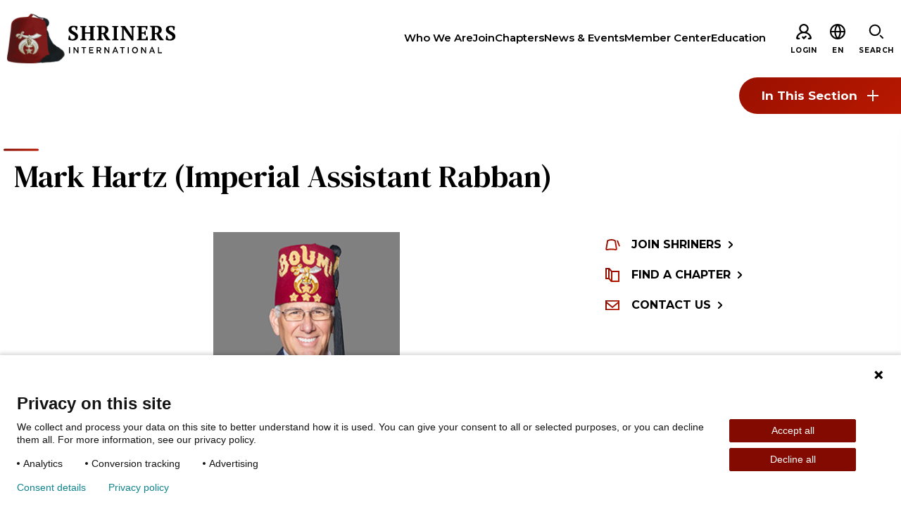

--- FILE ---
content_type: text/html; charset=utf-8
request_url: https://www.shrinersinternational.org/en/who-we-are/leadership/imperial-divan/mark-hartz
body_size: 20425
content:
<!DOCTYPE html><html lang="en"><head><meta charSet="utf-8" data-next-head=""/><meta name="viewport" content="width=device-width" data-next-head=""/><meta name="robots" content="index, follow" data-next-head=""/><meta name="og:title" content="Mark Hartz | Shriners International" data-next-head=""/><meta name="og:url" content="https://www.shrinersinternational.org//en/who-we-are/leadership/imperial-divan/mark-hartz" data-next-head=""/><meta name="og:image" content="" data-next-head=""/><meta name="language" content="en" data-next-head=""/><meta name="template" content="Leadership Bio" data-next-head=""/><meta name="sh_navigation_title" content="Mark Hartz" data-next-head=""/><meta name="sh_teaser_title" content="Mark Hartz" data-next-head=""/><meta name="sh_teaser_image" content="{&quot;src&quot;:&quot;https://edge.sitecorecloud.io/shrinershosf393-shriners4ad9-prodb963-58d8/media/images/boardsanddivan/2025/mark_hartz_headshot_265x298_q3nrpfkilp1l581lj3pf2e2u0g.jpg?h=298&amp;iar=0&amp;w=265&quot;,&quot;alt&quot;:&quot;Mark Hartz headshot&quot;,&quot;width&quot;:&quot;265&quot;,&quot;height&quot;:&quot;298&quot;}" data-next-head=""/><meta name="sh_teaser" content="Mark Hartz of Severn, Maryland, is completing his ninth year as a member of the Boards of Directors for Shriners International and Shriners Children’s™." data-next-head=""/><meta name="sh_include_in_site_search" content="true" data-next-head=""/><meta name="sh_content_type" content="" data-next-head=""/><meta name="sh_page_id" content="b7e51b46-119b-4e4a-8364-01fbcc3a5af7" data-next-head=""/><meta name="sh_parent_pages" content="d802162c-645d-4dc9-a7a8-3899dcbd2ba4;8ffa8d1b-8f40-4f30-83a0-e7f2d62ed6da;f133685e-cd7f-489c-bb9f-8e9f819efb79;2f43034e-de31-4c4a-8b11-c95b9e4d7f68" data-next-head=""/><title data-next-head="">Mark Hartz | Shriners International</title><link rel="icon" type="image/png" href="/favicons/si/favicon-96x96.png" sizes="96x96" data-next-head=""/><link rel="icon" type="image/svg+xml" href="/favicons/si/favicon.svg" data-next-head=""/><link rel="shortcut icon" href="/favicons/si/favicon.ico" data-next-head=""/><link rel="apple-touch-icon" sizes="180x180" href="/favicons/si/apple-touch-icon.png" data-next-head=""/><meta name="apple-mobile-web-app-title" content="Shriners" data-next-head=""/><link rel="manifest" href="/favicons/si/site.webmanifest" data-next-head=""/><link href="https://fonts.googleapis.com/css2?family=PT+Serif:ital,wght@0,700;1,700&amp;family=Montserrat:ital,wght@0,400;0,600;0,700;0,900;1,400;1,600;1,700&amp;family=DM+Serif+Text:ital,wght@0,400;1,400&amp;display=swap" rel="stylesheet"/><link rel="stylesheet" href="/assets/css/global.css"/><link rel="stylesheet" href="/assets/css/print.css"/><link rel="stylesheet" href="/assets/css/si-theme.css"/><link rel="stylesheet" href="/assets/css/pages-override.css"/><noscript data-n-css=""></noscript><script defer="" noModule="" src="/_next/static/chunks/polyfills-42372ed130431b0a.js?dpl=dpl_8SfyjQ35R4UofKz5Snsq9FmwyEsB"></script><script src="/_next/static/chunks/webpack-f26a5fce684567b6.js?dpl=dpl_8SfyjQ35R4UofKz5Snsq9FmwyEsB" defer=""></script><script src="/_next/static/chunks/framework-3311683cffde0ebf.js?dpl=dpl_8SfyjQ35R4UofKz5Snsq9FmwyEsB" defer=""></script><script src="/_next/static/chunks/main-bdc66dcf91f23cfd.js?dpl=dpl_8SfyjQ35R4UofKz5Snsq9FmwyEsB" defer=""></script><script src="/_next/static/chunks/pages/_app-a9cf46d1d782dfad.js?dpl=dpl_8SfyjQ35R4UofKz5Snsq9FmwyEsB" defer=""></script><script src="/_next/static/chunks/4596ecfc-67224f727030c6ee.js?dpl=dpl_8SfyjQ35R4UofKz5Snsq9FmwyEsB" defer=""></script><script src="/_next/static/chunks/458-5c1d211d71eaa756.js?dpl=dpl_8SfyjQ35R4UofKz5Snsq9FmwyEsB" defer=""></script><script src="/_next/static/chunks/539-5fc27ff3abc198b2.js?dpl=dpl_8SfyjQ35R4UofKz5Snsq9FmwyEsB" defer=""></script><script src="/_next/static/chunks/646-b9282100561c427c.js?dpl=dpl_8SfyjQ35R4UofKz5Snsq9FmwyEsB" defer=""></script><script src="/_next/static/chunks/841-bda634ac09337b0c.js?dpl=dpl_8SfyjQ35R4UofKz5Snsq9FmwyEsB" defer=""></script><script src="/_next/static/chunks/680-9894a24272101818.js?dpl=dpl_8SfyjQ35R4UofKz5Snsq9FmwyEsB" defer=""></script><script src="/_next/static/chunks/pages/%5B%5B...path%5D%5D-61618b1abfbadcf8.js?dpl=dpl_8SfyjQ35R4UofKz5Snsq9FmwyEsB" defer=""></script><script src="/_next/static/FPMfna9Wq3AbeI22_3K4A/_buildManifest.js?dpl=dpl_8SfyjQ35R4UofKz5Snsq9FmwyEsB" defer=""></script><script src="/_next/static/FPMfna9Wq3AbeI22_3K4A/_ssgManifest.js?dpl=dpl_8SfyjQ35R4UofKz5Snsq9FmwyEsB" defer=""></script></head><body id="body" data-theme="SI"><script id="_next-03CCFCA1AC524801902634663C68AC71-init" type="text/javascript" data-nscript="afterInteractive"><!--Piwik Start -->

  /* 1. Map hostname -> Site ID using if / else if */
  if (window.location.hostname === 'www.shrinersinternational.org' || window.location.hostname === 'prod.shrinersinternational.org') {
 
    /* Production ID */
    window.PiwikPROappID = '83f00ee1-d62c-43c9-bc36-d0301720c263';
  }
 
  else {
    /* Fallback: route any unknown host to the test property
       Replace with "return;" if you prefer no tracking at all. */
    window.PiwikPROappID = '6e4cd427-bb9f-437a-8683-d51ff91a2704';
  }
 
  /* 2. Standard Piwik PRO container bootstrap (unchanged except last arg) */
 
  (function(window, document, dataLayerName, id) {
    window[dataLayerName] = window[dataLayerName] || [];
    window[dataLayerName].push({ start: (new Date).getTime(), event: 'stg.start' });
 
    var scripts = document.getElementsByTagName('script')[0],
        tags    = document.createElement('script'),
        qP      = [];
 
    if (dataLayerName !== 'dataLayer') qP.push('data_layer_name=' + dataLayerName);
    var qPString = qP.length ? '?' + qP.join('&') : '';
 
    tags.async = true;
    tags.src   = 'https://shrinerschildrens.containers.piwik.pro/' + id + '.js' + qPString;
    scripts.parentNode.insertBefore(tags, scripts);
 
    !function(a, n, i) {
      a[n] = a[n] || {};
      for (var c = 0; c < i.length; c++) !function(i) {
        a[n][i] = a[n][i] || {};
        a[n][i].api = a[n][i].api || function() {
          var args = [].slice.call(arguments, 0);
          if (typeof args[0] === 'string') {
            window[dataLayerName].push({
              event: n + '.' + i + ':' + args[0],
              parameters: [].slice.call(arguments, 1)
            });
          }
        };
      }(i[c]);
    }(window, 'ppms', ['tm', 'cm']);
  })(window, document, 'dataLayer', window.PiwikPROappID);

<!--Piwik End --></script><link rel="preload" as="image" href="https://edge.sitecorecloud.io/shrinershosf393-shriners4ad9-prodb963-58d8/media/icons/social-icons/iconsocialfacebook.svg?iar=0"/><link rel="preload" as="image" href="https://edge.sitecorecloud.io/shrinershosf393-shriners4ad9-prodb963-58d8/media/icons/social-icons/iconsocialinstagram.svg?iar=0"/><link rel="preload" as="image" href="https://edge.sitecorecloud.io/shrinershosf393-shriners4ad9-prodb963-58d8/media/icons/social-icons/iconsocialx.png?h=17&amp;iar=0&amp;w=17"/><link rel="preload" as="image" href="https://edge.sitecorecloud.io/shrinershosf393-shriners4ad9-prodb963-58d8/media/icons/social-icons/iconsocialyoutube.svg?iar=0"/><link rel="preload" as="image" href="https://edge.sitecorecloud.io/shrinershosf393-shriners4ad9-prodb963-58d8/media/icons/social-icons/iconsociallinkedin.svg?iar=0"/><link rel="preload" as="image" href="https://edge.sitecorecloud.io/shrinershosf393-shriners4ad9-prodb963-58d8/media/icons/social-icons/tiktoksocialicon.svg?iar=0"/><div id="__next"><byoc-registration components="[]" datasources="[]"></byoc-registration><div class="prod-mode"><div class="alert-banner alert-banner--closed alert-banner--primary notranslate" data-closable="closable" data-alert-show="daily" data-alert-id="global-alert-7099825EAE1A440983F3C014233D8C26"><div class="alert-banner__inner"><div class="alert-banner__content"><span class="alert-banner__title">Attention Fraternal Leaders: Find New Tools and Resources in the WebFez Library.</span><a href="https://webfez.shrinenet.org/Account/Login" class="alert-banner__cta" target="_blank" rel="noopener noreferrer"><span class="alert-banner__cta__inner">Visit Library</span></a></div><button class="close-button" data-close="close" aria-label="Close alert" type="button"><span class="icon-close" aria-hidden="true"></span></button></div></div><div class="header-sticky-container sticky-container notranslate" data-sticky-container="true"><header class="header js-header-si"><nav class="skip-links"><a href="#main" class="show-on-focus">Skip to main content</a><a href="#nav" class="show-on-focus">Skip to navigation</a></nav><div class="global-header-nav js-header"><div class="global-header-nav__inner"><div class="global-header-nav__logo"><a href="/en/"><img alt="SI logo black " loading="lazy" width="256" height="75" decoding="async" data-nimg="1" style="color:transparent" srcSet="/_next/image?url=https%3A%2F%2Fedge.sitecorecloud.io%2Fshrinershosf393-shriners4ad9-prodb963-58d8%2Fmedia%2Fimages%2Fsi%2Flogos%2Flogo_si_black.svg%3Fh%3D75%26iar%3D0%26w%3D256&amp;w=256&amp;q=75 1x, /_next/image?url=https%3A%2F%2Fedge.sitecorecloud.io%2Fshrinershosf393-shriners4ad9-prodb963-58d8%2Fmedia%2Fimages%2Fsi%2Flogos%2Flogo_si_black.svg%3Fh%3D75%26iar%3D0%26w%3D256&amp;w=640&amp;q=75 2x" src="/_next/image?url=https%3A%2F%2Fedge.sitecorecloud.io%2Fshrinershosf393-shriners4ad9-prodb963-58d8%2Fmedia%2Fimages%2Fsi%2Flogos%2Flogo_si_black.svg%3Fh%3D75%26iar%3D0%26w%3D256&amp;w=640&amp;q=75"/><span class="global-header-nav__logo--light"><img alt="SI logo" loading="lazy" width="256" height="75" decoding="async" data-nimg="1" style="color:transparent" srcSet="/_next/image?url=https%3A%2F%2Fedge.sitecorecloud.io%2Fshrinershosf393-shriners4ad9-prodb963-58d8%2Fmedia%2Fimages%2Fsi%2Flogos%2Flogosiwhite.svg%3Fh%3D75%26iar%3D0%26w%3D256&amp;w=256&amp;q=75 1x, /_next/image?url=https%3A%2F%2Fedge.sitecorecloud.io%2Fshrinershosf393-shriners4ad9-prodb963-58d8%2Fmedia%2Fimages%2Fsi%2Flogos%2Flogosiwhite.svg%3Fh%3D75%26iar%3D0%26w%3D256&amp;w=640&amp;q=75 2x" src="/_next/image?url=https%3A%2F%2Fedge.sitecorecloud.io%2Fshrinershosf393-shriners4ad9-prodb963-58d8%2Fmedia%2Fimages%2Fsi%2Flogos%2Flogosiwhite.svg%3Fh%3D75%26iar%3D0%26w%3D256&amp;w=640&amp;q=75"/></span></a></div><nav id="nav" class="global-header-nav__nav show-for-large"><div class="global-header-nav__nav-item-wrap js-menu-hover"><a href="/en/who-we-are" class="global-header-nav__nav-item"><span>Who We Are</span></a><div class="global-header-nav__flyout nav-main__flyout--1-col submenu is-dropdown-submenu first-sub"><ul><li class="flyout__content"><div class="flyout__links"><div class="flyout__column"><ul class="flyout__items"><li class="flyout__item"><a href="/en/who-we-are/about-shriners" class="flyout__item-link flyout__item-link--prominent"><span class="flyout__item-link-inner">About the Shriners</span></a></li><li class="flyout__item"><a href="/en/who-we-are/mission-and-values" class="flyout__item-link "><span class="flyout__item-link-inner">Mission &amp; Values</span></a></li><li class="flyout__item"><a href="/en/who-we-are/history-of-the-fraternity" class="flyout__item-link "><span class="flyout__item-link-inner">Our History</span></a></li><li class="flyout__item"><a href="/en/who-we-are/fun-and-fellowship" class="flyout__item-link "><span class="flyout__item-link-inner">Fun &amp; Fellowship</span></a></li><li class="flyout__item"><a href="/en/who-we-are/our-philanthropy" class="flyout__item-link "><span class="flyout__item-link-inner">Our Philanthropy</span></a></li><li class="flyout__item"><a href="/en/who-we-are/leadership" class="flyout__item-link "><span class="flyout__item-link-inner">Leadership</span></a></li><li class="flyout__item"><a href="/en/who-we-are/partner-organizations" class="flyout__item-link "><span class="flyout__item-link-inner">Partner Organizations</span></a></li><li class="flyout__item"><a href="/en/who-we-are/nextgen" class="flyout__item-link "><span class="flyout__item-link-inner">Shriners Next Generation</span></a></li><li class="flyout__item"><a href="/en/who-we-are/faqs" class="flyout__item-link "><span class="flyout__item-link-inner">FAQs</span></a></li></ul></div></div></li></ul></div></div><div class="global-header-nav__nav-item-wrap js-menu-hover"><a href="/en/join-shriners" class="global-header-nav__nav-item"><span>Join</span></a><div class="global-header-nav__flyout nav-main__flyout--1-col submenu is-dropdown-submenu first-sub"><ul><li class="flyout__content"><div class="flyout__links"><div class="flyout__column"><ul class="flyout__items"><li class="flyout__item"><a href="/en/join-shriners/start-your-journey" class="flyout__item-link flyout__item-link--prominent"><span class="flyout__item-link-inner">Start Your Journey</span></a></li><li class="flyout__item"><a href="/en/join-shriners/define-your-path" class="flyout__item-link "><span class="flyout__item-link-inner">Define Your Path</span></a></li><li class="flyout__item"><a href="/en/join-shriners/our-connection-with-freemasonry" class="flyout__item-link "><span class="flyout__item-link-inner">Freemasonry Connection</span></a></li><li class="flyout__item"><a href="/en/join-shriners/experience-the-brotherhood" class="flyout__item-link "><span class="flyout__item-link-inner">Experience the Brotherhood</span></a></li><li class="flyout__item"><a href="/en/join-shriners/your-impact" class="flyout__item-link "><span class="flyout__item-link-inner">Your Impact</span></a></li></ul></div></div></li></ul></div></div><div class="global-header-nav__nav-item-wrap js-menu-hover"><a href="/en/chapters" class="global-header-nav__nav-item"><span>Chapters</span></a></div><div class="global-header-nav__nav-item-wrap js-menu-hover"><a href="/en/news-and-events" class="global-header-nav__nav-item"><span>News &amp; Events</span></a><div class="global-header-nav__flyout nav-main__flyout--2-col submenu is-dropdown-submenu first-sub"><ul><li class="flyout__content"><div class="flyout__links"><div class="flyout__column"><ul class="flyout__items"><li class="flyout__item"><a href="https://www.shrinersinternational.org/en/news-and-events/news/2026/01/aleppo-shriners-medical-corps-saves-bystander" class="flyout__item-link"><span class="flyout__item-link-img__wrapper"><img alt="patrick ventola and jeff myung pose wearing their medical gear" loading="lazy" width="960" height="640" decoding="async" data-nimg="1" style="color:transparent" srcSet="/_next/image?url=https%3A%2F%2Fedge.sitecorecloud.io%2Fshrinershosf393-shriners4ad9-prodb963-58d8%2Fmedia%2Fimages%2Fsi%2Fnews-and-media%2Fnews%2F2026%2F01%2Fpatrick_and_jeff_aleppo_medical_960x640_sggkgighmh28jbpkopaiie7m14.jpg%3Fh%3D640%26iar%3D0%26w%3D960&amp;w=1080&amp;q=75 1x, /_next/image?url=https%3A%2F%2Fedge.sitecorecloud.io%2Fshrinershosf393-shriners4ad9-prodb963-58d8%2Fmedia%2Fimages%2Fsi%2Fnews-and-media%2Fnews%2F2026%2F01%2Fpatrick_and_jeff_aleppo_medical_960x640_sggkgighmh28jbpkopaiie7m14.jpg%3Fh%3D640%26iar%3D0%26w%3D960&amp;w=1920&amp;q=75 2x" src="/_next/image?url=https%3A%2F%2Fedge.sitecorecloud.io%2Fshrinershosf393-shriners4ad9-prodb963-58d8%2Fmedia%2Fimages%2Fsi%2Fnews-and-media%2Fnews%2F2026%2F01%2Fpatrick_and_jeff_aleppo_medical_960x640_sggkgighmh28jbpkopaiie7m14.jpg%3Fh%3D640%26iar%3D0%26w%3D960&amp;w=1920&amp;q=75"/></span><span class="flyout__item-link-inner">Aleppo Shriners Medical Corps Saves Bystander During Holiday Parade</span></a></li><li class="flyout__item"><a href="https://www.shrinersinternational.org/en/news-and-events/news/2025/09/cornerstone-academy" class="flyout__item-link"><span class="flyout__item-link-img__wrapper"><img alt="cornerston-academy-logo-laptop-960x640-lhuml3nm5d6d738ud72nlsbd5g-ashx" loading="lazy" width="960" height="640" decoding="async" data-nimg="1" style="color:transparent" srcSet="/_next/image?url=https%3A%2F%2Fedge.sitecorecloud.io%2Fshrinershosf393-shriners4ad9-prodb963-58d8%2Fmedia%2Fproject%2Fshriners%2Fsi%2Fmigration-images%2Fimage-with-caption%2Fc%2Fcornerston-academy-logo-laptop-960x640-lhuml3nm5d6d738ud72nlsbd5g-ashx.jpeg%3Fh%3D640%26iar%3D0%26w%3D960&amp;w=1080&amp;q=75 1x, /_next/image?url=https%3A%2F%2Fedge.sitecorecloud.io%2Fshrinershosf393-shriners4ad9-prodb963-58d8%2Fmedia%2Fproject%2Fshriners%2Fsi%2Fmigration-images%2Fimage-with-caption%2Fc%2Fcornerston-academy-logo-laptop-960x640-lhuml3nm5d6d738ud72nlsbd5g-ashx.jpeg%3Fh%3D640%26iar%3D0%26w%3D960&amp;w=1920&amp;q=75 2x" src="/_next/image?url=https%3A%2F%2Fedge.sitecorecloud.io%2Fshrinershosf393-shriners4ad9-prodb963-58d8%2Fmedia%2Fproject%2Fshriners%2Fsi%2Fmigration-images%2Fimage-with-caption%2Fc%2Fcornerston-academy-logo-laptop-960x640-lhuml3nm5d6d738ud72nlsbd5g-ashx.jpeg%3Fh%3D640%26iar%3D0%26w%3D960&amp;w=1920&amp;q=75"/></span><span class="flyout__item-link-inner">Grow in Knowledge, Grow in Brotherhood with Cornerstone Academy</span></a></li><li class="flyout__item"><a href="https://www.shrinersinternational.org/en/news-and-events/news/2025/08/acrux-shriners-granted-full-charter" class="flyout__item-link"><span class="flyout__item-link-img__wrapper"><img alt="four-shriners-on-stage-at-imperial-session-960x640-0pnsm5pt453vf0uc2fn" loading="lazy" width="960" height="640" decoding="async" data-nimg="1" style="color:transparent" srcSet="/_next/image?url=https%3A%2F%2Fedge.sitecorecloud.io%2Fshrinershosf393-shriners4ad9-prodb963-58d8%2Fmedia%2Fproject%2Fshriners%2Fsi%2Fmigration-images%2Fimage-with-caption%2Ff%2Ffour-shriners-on-stage-at-imperial-session-960x640-0pnsm5pt453vf0uc2fn.jpeg%3Fh%3D640%26iar%3D0%26w%3D960&amp;w=1080&amp;q=75 1x, /_next/image?url=https%3A%2F%2Fedge.sitecorecloud.io%2Fshrinershosf393-shriners4ad9-prodb963-58d8%2Fmedia%2Fproject%2Fshriners%2Fsi%2Fmigration-images%2Fimage-with-caption%2Ff%2Ffour-shriners-on-stage-at-imperial-session-960x640-0pnsm5pt453vf0uc2fn.jpeg%3Fh%3D640%26iar%3D0%26w%3D960&amp;w=1920&amp;q=75 2x" src="/_next/image?url=https%3A%2F%2Fedge.sitecorecloud.io%2Fshrinershosf393-shriners4ad9-prodb963-58d8%2Fmedia%2Fproject%2Fshriners%2Fsi%2Fmigration-images%2Fimage-with-caption%2Ff%2Ffour-shriners-on-stage-at-imperial-session-960x640-0pnsm5pt453vf0uc2fn.jpeg%3Fh%3D640%26iar%3D0%26w%3D960&amp;w=1920&amp;q=75"/></span><span class="flyout__item-link-inner">Illuminating a Path of Charity in Australia: Acrux Shriners Granted Full Charter</span></a></li><li class="flyout__item"><ul class="flyout__level-2" role="menu"><li><a href="/en/news-and-events/news" class="flyout__item-link flyout__item-link--prominent"><span class="flyout__item-link-inner">View All News</span></a></li><li><a href="/en/news-and-events/events" class="flyout__item-link flyout__item-link--prominent"><span class="flyout__item-link-inner">View All Events</span></a></li><li><a href="/en/news-and-events/videos" class="flyout__item-link flyout__item-link--prominent"><span class="flyout__item-link-inner">View All Videos</span></a></li></ul></li></ul></div></div></li></ul></div></div><div class="global-header-nav__nav-item-wrap js-menu-hover"><a href="/en/member-center" class="global-header-nav__nav-item"><span>Member Center</span></a></div><div class="global-header-nav__nav-item-wrap js-menu-hover"><a href="/en/education" class="global-header-nav__nav-item"><span>Education</span></a><div class="global-header-nav__flyout nav-main__flyout--1-col submenu is-dropdown-submenu first-sub"><ul><li class="flyout__content"><div class="flyout__links"><div class="flyout__column"><ul class="flyout__items"><li class="flyout__item"><a href="/en/education/sief-programs" class="flyout__item-link flyout__item-link--prominent"><span class="flyout__item-link-inner">SIEF Programs</span></a></li></ul></div></div></li></ul></div></div></nav><div class="reveal mobile-menu js-mobile-menu" id="navMobile" data-additional-overlay-classes="mobile-menu__overlay" data-reveal="reveal" role="dialog" aria-hidden="true"><nav class="global-header-nav__nav--mobile"><ul class="vertical menu drilldown" data-auto-height="true" data-drilldown="true" data-parent-link="true"><li><a href="/en/who-we-are">Who We Are</a><ul class="vertical menu"><li><a href="/en/who-we-are/about-shriners" class="nav-mobile--prominent">About the Shriners</a></li><li><a href="/en/who-we-are/mission-and-values" class="">Mission &amp; Values</a></li><li><a href="/en/who-we-are/history-of-the-fraternity" class="">Our History</a></li><li><a href="/en/who-we-are/fun-and-fellowship" class="">Fun &amp; Fellowship</a></li><li><a href="/en/who-we-are/our-philanthropy" class="">Our Philanthropy</a></li><li><a href="/en/who-we-are/leadership" class="">Leadership</a></li><li><a href="/en/who-we-are/partner-organizations" class="">Partner Organizations</a></li><li><a href="/en/who-we-are/nextgen" class="">Shriners Next Generation</a></li><li><a href="/en/who-we-are/faqs" class="">FAQs</a></li></ul></li><li><a href="/en/join-shriners">Join</a><ul class="vertical menu"><li><a href="/en/join-shriners/start-your-journey" class="nav-mobile--prominent">Start Your Journey</a></li><li><a href="/en/join-shriners/define-your-path" class="">Define Your Path</a></li><li><a href="/en/join-shriners/our-connection-with-freemasonry" class="">Freemasonry Connection</a></li><li><a href="/en/join-shriners/experience-the-brotherhood" class="">Experience the Brotherhood</a></li><li><a href="/en/join-shriners/your-impact" class="">Your Impact</a></li></ul></li><li><a href="/en/chapters">Chapters</a></li><li><a href="/en/news-and-events"><span>News &amp; Events</span></a></li><li><a href="/en/member-center">Member Center</a></li><li><a href="/en/education">Education</a><ul class="vertical menu"><li><a href="/en/education/sief-programs" class="nav-mobile--prominent">SIEF Programs</a></li></ul></li><li><a href="/en/contact-us">Contact Us</a></li></ul></nav></div><div class="global-head-nav__btn-wrapper"><a class="global-header-nav__btn-login show-for-large " href="/en/account/login"><span class="global-header-nav__btn-login-icon" aria-hidden="true"><svg width="24" height="24" focusable="false"><use xlink:href="/assets/images/sprite-si.svg#ico--profile-white"></use></svg></span><span class="global-header-nav__btn-login-text">Login</span></a><div class="global-header-nav__btn-lang notranslate" tabindex="0"><span class="global-header-nav__btn-lang-icon" aria-hidden="true"><svg width="24" height="24" focusable="false"><use xlink:href="/assets/images/sprite-shc.svg#ico--globe"></use></svg></span><div class="language__select--filter custom-select custom-select--language"><label for="language-select-hidden" class="sr-only">Change Language</label><div class="select2-container select2-container--language "><span class="select2-selection select2-selection--single" role="button" tabindex="-1" aria-label="Change Language" aria-expanded="false" aria-haspopup="true"><span class="select2-selection__rendered" role="textbox" aria-readonly="true" data-placeholder="EN">EN</span><span class="select2-selection__arrow" role="presentation"><b role="presentation"></b></span></span></div></div></div><button data-toggle="navMobile" class="global-header-nav__hamburger hamburger-nav__toggle hamburger-nav js-menu-toggle" type="button" aria-controls="navMobile" aria-expanded="false"><span class="global-header-nav__hamburger-icon" aria-hidden="true"></span><span class="global-header-nav__hamburger-text">Menu</span><span class="global-header-nav__hamburger-hide" aria-hidden="true">Close</span></button><button data-toggle="i-want-to-find" class="global-header-nav__btn-search js-menu-toggle show-for-large"><span class="global-header-nav__btn-search-icon" aria-hidden="true"><svg width="24" height="24" focusable="false"><use xlink:href="/assets/images/sprite-si.svg#ico--search"></use></svg></span><span class="global-header-nav__btn-search-text">Search</span></button></div></div></div><div class="reveal section-overlay section-overlay--find" id="i-want-to-find" data-additional-overlay-classes="section-overlay__modal section-overlay--find" data-reveal="reveal" role="dialog" aria-labelledby="header-modal-title-_R_q5r6_"><button class="close-button" data-close="" aria-label="Close modal" type="button"><span class="close-button__icon icon-close" aria-hidden="true"></span></button><div class="section-overlay__inner"><div class="section-overlay__search notranslate"><form class="js-search-form-all" action="/en/site-search"><div class="form__input"><label class="sr-only" for="search-full">Search</label><span class="twitter-typeahead" style="position:relative;display:inline-block"><input id="search-full" class="js-typeahead-input tt-input" pattern="^[^&lt;&gt;;@$\\\{\}]{1,100}$" data-custom-validation="Incorrect search string" type="search" placeholder="I’m looking for…" autoComplete="off" role="combobox" aria-autocomplete="list" aria-expanded="false" aria-owns="search-full_listbox" aria-controls="search-full_listbox" spellCheck="false" dir="auto" style="position:relative;vertical-align:top" name="q" value=""/></span></div><div class="form__button"><button type="submit"><span class="btn__inner">Search</span></button></div></form></div><div class="section-overlay__list  section-overlay__list--boxed "><ul><li data-in-view="in-view"><a href="/en/who-we-are/our-philanthropy" target="_self">Our Philanthropy</a></li><li data-in-view="in-view"><a href="/en/who-we-are/leadership" target="_self">Leadership</a></li><li data-in-view="in-view"><a href="/en/member-center" target="_self">Member Center</a></li><li data-in-view="in-view"><a href="/en/who-we-are/our-philanthropy/women-impacting-care-program" target="_self">Women Impacting Care Program</a></li></ul></div></div></div></header></div><main class="main" id="main"><section class="content-block"><nav class="section-nav notranslate"><button class="section-nav__toggle js-section-nav__toggle" type="button" data-toggle="section-nav-0" aria-label="Toggle section menu">In This Section<span class="section-nav__toggle-icon" aria-hidden="true"></span></button><div class="section-nav__menu off-canvas-absolute" id="section-nav-0" data-off-canvas="off-canvas" role="menu"><span class="section-nav__menu__title" aria-label="Who we are"><a href="https://www.shrinersinternational.org/en/who-we-are">Who we are</a></span><ul class="vertical menu accordion-menu" data-accordion-menu="accordion-menu" data-submenu-toggle="true"><li><a href="https://www.shrinersinternational.org/en/who-we-are/about-shriners">About Shriners</a><ul class="menu vertical nested "></ul></li><li><a href="https://www.shrinersinternational.org/en/who-we-are/our-philanthropy">Our Philanthropy</a><ul class="menu vertical nested "><li><a href="https://www.shrinersinternational.org/en/who-we-are/our-philanthropy/women-impacting-care-program">Women Impacting Care</a><ul class="menu vertical nested "></ul></li></ul></li><li><a href="https://www.shrinersinternational.org/en/who-we-are/fun-and-fellowship">Fun &amp; Fellowship</a><ul class="menu vertical nested "><li><a href="https://www.shrinersinternational.org/en/who-we-are/fun-and-fellowship/project-357">Project 3-5-7</a><ul class="menu vertical nested "></ul></li></ul></li><li><a href="https://www.shrinersinternational.org/en/who-we-are/mission-and-values">Mission &amp; Values</a><ul class="menu vertical nested "></ul></li><li><a href="https://www.shrinersinternational.org/en/who-we-are/history-of-the-fraternity">Our History</a><ul class="menu vertical nested "></ul></li><li><a href="https://www.shrinersinternational.org/en/who-we-are/leadership">Leadership</a><ul class="menu vertical nested is-active"><li><a href="https://www.shrinersinternational.org/en/who-we-are/leadership/imperial-divan">Imperial Divan</a><ul class="menu vertical nested is-active"><li><a href="https://www.shrinersinternational.org/en/who-we-are/leadership/imperial-divan/brad-koehn">Brad Koehn</a><ul class="menu vertical nested "></ul></li><li><a href="https://www.shrinersinternational.org/en/who-we-are/leadership/imperial-divan/brian-hagmeier">Brian Hagmeier</a><ul class="menu vertical nested "></ul></li><li><a href="https://www.shrinersinternational.org/en/who-we-are/leadership/imperial-divan/dale-vrsalovich">Dale Vrsalovich</a><ul class="menu vertical nested "></ul></li><li><a href="https://www.shrinersinternational.org/en/who-we-are/leadership/imperial-divan/david-hamm">David Hamm</a><ul class="menu vertical nested "></ul></li><li><a href="https://www.shrinersinternational.org/en/who-we-are/leadership/imperial-divan/jim-cain">Jim Cain</a><ul class="menu vertical nested "></ul></li><li><a href="https://www.shrinersinternational.org/en/who-we-are/leadership/imperial-divan/lawrence-leib">Lawrence Leib</a><ul class="menu vertical nested "></ul></li><li><span class="is-active">Mark Hartz</span><ul class="menu vertical nested is-active"></ul></li><li><a href="https://www.shrinersinternational.org/en/who-we-are/leadership/imperial-divan/marty-bartlett">Marty Bartlett</a><ul class="menu vertical nested "></ul></li><li><a href="https://www.shrinersinternational.org/en/who-we-are/leadership/imperial-divan/matthew-sturlaugson">Matthew Sturlaugson</a><ul class="menu vertical nested "></ul></li><li><a href="https://www.shrinersinternational.org/en/who-we-are/leadership/imperial-divan/rick-holloway">Rick Holloway</a><ul class="menu vertical nested "></ul></li><li><a href="https://www.shrinersinternational.org/en/who-we-are/leadership/imperial-divan/ronald-devoll">Ron DeVoll</a><ul class="menu vertical nested "></ul></li><li><a href="https://www.shrinersinternational.org/en/who-we-are/leadership/imperial-divan/scott-schuster">Scott Schuster</a><ul class="menu vertical nested "></ul></li><li><a href="https://www.shrinersinternational.org/en/who-we-are/leadership/imperial-divan/tim-forbis">Tim Forbis</a><ul class="menu vertical nested "></ul></li></ul></li><li><a href="https://www.shrinersinternational.org/en/who-we-are/leadership/board-of-directors">Board of Directors</a><ul class="menu vertical nested "></ul></li><li><a href="https://www.shrinersinternational.org/en/who-we-are/leadership/administration">Administration</a><ul class="menu vertical nested "></ul></li></ul></li><li><a href="https://www.shrinersinternational.org/en/who-we-are/partner-organizations">Partner Organizations</a><ul class="menu vertical nested "></ul></li><li><a href="https://www.shrinersinternational.org/en/who-we-are/nextgen">Shriners Next Generation</a><ul class="menu vertical nested "></ul></li><li><a href="https://www.shrinersinternational.org/en/who-we-are/faqs">FAQs</a><ul class="menu vertical nested "></ul></li></ul></div></nav><div class="page-title notranslate"><h1 class="page-title__text">Mark Hartz (Imperial Assistant Rabban)</h1></div><section class="content-cols" id="card-a9f5cb48-8ec7-4150-9f61-178d260dfd07"><div class="content-cols__inner"><div class="content-col content-col--main"><div class="rtf notranslate"><div><p style="text-align: center;"><img src="https://edge.sitecorecloud.io/shrinershosf393-shriners4ad9-prodb963-58d8/media/project/shriners/si/migration-images/rich-text/m/mark-hartz-headshot-265x298-q3nrpfkilp1l581lj3pf2e2u0g-ashx.jpeg" style="height:298px; width:265px;" alt="Mark Hartz headshot" /></p>
<p>Mark Hartz of Severn, Maryland, is serving his eighth year as a member of the Boards of Directors for Shriners International and Shriners Children&rsquo;s&trade;. He was elected Imperial Assistant Rabban, a member of the 12-member body that helps govern the Shriners fraternity and Shriners Children&rsquo;s, during the Shriners 2025 Imperial Session held June 29-July 3 in Atlanta, Georgia.</p>
<h2>Fraternities and Philanthropy</h2>
<ul>
    <li>Master, Solomon&rsquo;s Lodge #121, Maryland, 2010, 2011, 2012, 2018</li>
    <li>Member, Boumi Shriners, 2006</li>
    <li>Potentate, Boumi Shriners, 2017</li>
    <li>Member, Boumi Ambassadors, Cig-Car Club, Brew Club, Scimitar Club, Amateur Radio Club, Gun Club, Rifle and Pistol Club, Mounted Patrol and Motor Corps.</li>
    <li>Honorary member, DeMolay International Supreme Council, inducted in 2025</li>
    <li>Honorary Legion of Honor, DeMolay International</li>
    <li>Former Chair and Current Advisory Board member, Bennie G. Owns Chapter, DeMolay International, Maryland</li>
    <li>Numerous leadership positions and committee memberships, Grand Lodge of Maryland, including chairman of the leadership program and member of the Committee on Youth</li>
    <li>Past member, Board of Directors, Stephen J. Ponzillo Jr. Memorial Library and Museum at the Grand Lodge</li>
    <li>Past Associate Bethel Guardian, Bethel #16, numerous committee memberships and service as committee chairs of the Grand Guardian Council of the DelMar, Job&rsquo;s Daughters International</li>
    <li>Member, Ancient &amp; Accepted Scottish Rite, Southern Jurisdiction Valley of the District of Columbia</li>
    <li>Member, Freestate Shield and Square Club Degree Team</li>
    <li>Member, Concordia Chapter #1 RAM, Concordia Chapter #1 R&amp;SM, Maryland Commandery #1 Knights Templar</li>
    <li>Sovereign Master, Freestate Council Allied Masonic Degrees, 2016</li>
    <li>Trustee, Maryland Masonic Homes     </li>
</ul>
<h2>Professional and Personal</h2>
<p>Born and raised in upstate New York, Hartz moved to Maryland in 2003, where he began his Masonic and Shriners journey. His emotional attachment to Shriners International developed as a boy, when two family members received care from Shriners Children&rsquo;s.</p>
<p>Hartz has served others his entire professional life, including in positions with local, state and federal service. Prior to his recent retirement, he served as the chief of physical security for the U.S. Courts. Hartz has served for more than 30 years as a volunteer firefighter and EMT and is the past president of the Jessup Volunteer Fire Department Board of Directors. He has served as the Chapter Chairman of the Board of the Mohawk Valley Chapter of the American Red Cross. He is an active member of the Associated Italian American Charities of Baltimore. Hartz also serves on the School of Nursing Advisory Board for the State University of New York at Morrisville.</p></div></div></div><div class="content-col content-col--sidebar-wrapper notranslate u-hidden-mobile" data-sticky="true" data-margin-top="6" data-sticky-on="large" data-anchor="card-a9f5cb48-8ec7-4150-9f61-178d260dfd07"><div class="sidebar notranslate"><div class="cta__links"><div class="cta__item-wrap notranslate"><a href="https://beashrinernow.com/join-shriners-form/" class="cta__link" target="_blank" rel="noopener noreferrer"><span class="cta__link-icon"><img alt="fez icon" loading="lazy" width="33" height="33" decoding="async" data-nimg="1" style="color:transparent" srcSet="/_next/image?url=https%3A%2F%2Fedge.sitecorecloud.io%2Fshrinershosf393-shriners4ad9-prodb963-58d8%2Fmedia%2Fproject%2Fshriners%2Fsi%2Fmigration-images%2Fcall-to-action%2Ffez-24x24-redgradient-ashx.svg%3Fh%3D33%26iar%3D0%26w%3D33&amp;w=48&amp;q=75 1x, /_next/image?url=https%3A%2F%2Fedge.sitecorecloud.io%2Fshrinershosf393-shriners4ad9-prodb963-58d8%2Fmedia%2Fproject%2Fshriners%2Fsi%2Fmigration-images%2Fcall-to-action%2Ffez-24x24-redgradient-ashx.svg%3Fh%3D33%26iar%3D0%26w%3D33&amp;w=96&amp;q=75 2x" src="/_next/image?url=https%3A%2F%2Fedge.sitecorecloud.io%2Fshrinershosf393-shriners4ad9-prodb963-58d8%2Fmedia%2Fproject%2Fshriners%2Fsi%2Fmigration-images%2Fcall-to-action%2Ffez-24x24-redgradient-ashx.svg%3Fh%3D33%26iar%3D0%26w%3D33&amp;w=96&amp;q=75"/></span><span class="cta__link-text">Join Shriners</span></a></div><div class="cta__item-wrap notranslate"><a title="" target="" class="cta__link" href="/en/chapters"><span class="cta__link-icon"><img alt="Map folded out" loading="lazy" width="33" height="33" decoding="async" data-nimg="1" style="color:transparent" srcSet="/_next/image?url=https%3A%2F%2Fedge.sitecorecloud.io%2Fshrinershosf393-shriners4ad9-prodb963-58d8%2Fmedia%2Fproject%2Fshriners%2Fsi%2Fmigration-images%2Fcall-to-action%2Fmap-24x24-redgradient-ashx.svg%3Fh%3D33%26iar%3D0%26w%3D33&amp;w=48&amp;q=75 1x, /_next/image?url=https%3A%2F%2Fedge.sitecorecloud.io%2Fshrinershosf393-shriners4ad9-prodb963-58d8%2Fmedia%2Fproject%2Fshriners%2Fsi%2Fmigration-images%2Fcall-to-action%2Fmap-24x24-redgradient-ashx.svg%3Fh%3D33%26iar%3D0%26w%3D33&amp;w=96&amp;q=75 2x" src="/_next/image?url=https%3A%2F%2Fedge.sitecorecloud.io%2Fshrinershosf393-shriners4ad9-prodb963-58d8%2Fmedia%2Fproject%2Fshriners%2Fsi%2Fmigration-images%2Fcall-to-action%2Fmap-24x24-redgradient-ashx.svg%3Fh%3D33%26iar%3D0%26w%3D33&amp;w=96&amp;q=75"/></span><span class="cta__link-text">Find a Chapter</span></a></div><div class="cta__item-wrap notranslate"><a title="" target="" class="cta__link" href="/en/contact-us"><span class="cta__link-icon"><img alt="envelope icon" loading="lazy" width="33" height="33" decoding="async" data-nimg="1" style="color:transparent" srcSet="/_next/image?url=https%3A%2F%2Fedge.sitecorecloud.io%2Fshrinershosf393-shriners4ad9-prodb963-58d8%2Fmedia%2Fproject%2Fshriners%2Fsi%2Fmigration-images%2Fcall-to-action%2Fletter-24x24-redgradient-ashx.svg%3Fh%3D33%26iar%3D0%26w%3D33&amp;w=48&amp;q=75 1x, /_next/image?url=https%3A%2F%2Fedge.sitecorecloud.io%2Fshrinershosf393-shriners4ad9-prodb963-58d8%2Fmedia%2Fproject%2Fshriners%2Fsi%2Fmigration-images%2Fcall-to-action%2Fletter-24x24-redgradient-ashx.svg%3Fh%3D33%26iar%3D0%26w%3D33&amp;w=96&amp;q=75 2x" src="/_next/image?url=https%3A%2F%2Fedge.sitecorecloud.io%2Fshrinershosf393-shriners4ad9-prodb963-58d8%2Fmedia%2Fproject%2Fshriners%2Fsi%2Fmigration-images%2Fcall-to-action%2Fletter-24x24-redgradient-ashx.svg%3Fh%3D33%26iar%3D0%26w%3D33&amp;w=96&amp;q=75"/></span><span class="cta__link-text">Contact Us</span></a></div></div><ul class="sidebar__phone-links"><li><a href="tel:+813-281-0300">813-281-0300</a></li></ul><div class="sidebar__teaser"><div>Are you interested in becoming a Shriner? Start your journey today and explore the brotherhood, fun and philanthropy we have to offer.</div></div></div></div></div></section><div class="cta cta--full notranslate"><div class="cta__bg"><img alt="welcome-back-1440x350746371-ashx" loading="lazy" width="1440" height="350" decoding="async" data-nimg="1" style="color:transparent" srcSet="/_next/image?url=https%3A%2F%2Fedge.sitecorecloud.io%2Fshrinershosf393-shriners4ad9-prodb963-58d8%2Fmedia%2Fproject%2Fshriners%2Fsi%2Fmigration-images%2Ffull-width-cta%2Fwelcome-back-1440x350746371-ashx.jpeg%3Fh%3D350%26iar%3D0%26w%3D1440&amp;w=1920&amp;q=75 1x, /_next/image?url=https%3A%2F%2Fedge.sitecorecloud.io%2Fshrinershosf393-shriners4ad9-prodb963-58d8%2Fmedia%2Fproject%2Fshriners%2Fsi%2Fmigration-images%2Ffull-width-cta%2Fwelcome-back-1440x350746371-ashx.jpeg%3Fh%3D350%26iar%3D0%26w%3D1440&amp;w=3840&amp;q=75 2x" src="/_next/image?url=https%3A%2F%2Fedge.sitecorecloud.io%2Fshrinershosf393-shriners4ad9-prodb963-58d8%2Fmedia%2Fproject%2Fshriners%2Fsi%2Fmigration-images%2Ffull-width-cta%2Fwelcome-back-1440x350746371-ashx.jpeg%3Fh%3D350%26iar%3D0%26w%3D1440&amp;w=3840&amp;q=75"/></div><div class="cta__inner"><h2 class="cta__title">Contact Us</h2><div class="cta__subtitle">Questions, comments or concerns? Please submit a form with your questions and we’ll get back to you as soon as possible.</div><div class="cta__links"></div></div></div></section></main><footer id="footer" class="footer notranslate"><div class="footer__inner"><div class="footer__col"><a class="footer__link" href="/en"><div class="footer__logo"><img alt="SI logo black " loading="lazy" width="256" height="75" decoding="async" data-nimg="1" style="color:transparent" srcSet="/_next/image?url=https%3A%2F%2Fedge.sitecorecloud.io%2Fshrinershosf393-shriners4ad9-prodb963-58d8%2Fmedia%2Fimages%2Fsi%2Flogos%2Flogo_si_black.svg%3Fh%3D75%26iar%3D0%26w%3D256&amp;w=256&amp;q=75 1x, /_next/image?url=https%3A%2F%2Fedge.sitecorecloud.io%2Fshrinershosf393-shriners4ad9-prodb963-58d8%2Fmedia%2Fimages%2Fsi%2Flogos%2Flogo_si_black.svg%3Fh%3D75%26iar%3D0%26w%3D256&amp;w=640&amp;q=75 2x" src="/_next/image?url=https%3A%2F%2Fedge.sitecorecloud.io%2Fshrinershosf393-shriners4ad9-prodb963-58d8%2Fmedia%2Fimages%2Fsi%2Flogos%2Flogo_si_black.svg%3Fh%3D75%26iar%3D0%26w%3D256&amp;w=640&amp;q=75"/></div></a><div class="footer__meta"><div class="footer__contact-info"><div><p>Corporate Headquarters <br />
<a href="tel:+1-813-281-0300">813-281-0300</a></p>
<address>2900 N. Rocky Point Dr. <br />
Tampa, FL 33607</address></div></div><div class="footer__contact-meta"></div></div></div><div class="footer__col"><nav class="footer__nav"><ul><li class="footer__nav-item"><span class="footer__nav-item__title">About Us</span><ul class="menu vertical nested"><li><a target="" href="/en/who-we-are/about-shriners">Who We Are</a></li><li><a target="" href="/en/celebrating-150-years">Celebrating 150 Years</a></li><li><a target="" href="/en/who-we-are/our-philanthropy">Our Philanthropy</a></li><li><a target="" href="/en/who-we-are/partner-organizations">Partner Organizations</a></li><li><a target="" href="/en/who-we-are/leadership/imperial-divan">Imperial Divan</a></li><li><a target="" href="/en/who-we-are/leadership/administration">Administration</a></li><li><a target="" href="/en/member-center/accounting-and-governance/annual-report">Annual Report</a></li></ul></li><li class="footer__nav-item"><span class="footer__nav-item__title">Helpful Links</span><ul class="menu vertical nested"><li><a target="" href="/en/account">Member Login</a></li><li><a target="" href="/en/member-center/navigation-and-member-center-help">Navigation &amp; Member Center Help</a></li><li><a target="" href="/en/chapters">Find a Chapter</a></li><li><a target="" href="/en/join-shriners">Join Shriners</a></li><li><a target="" href="/en/contact-us">Contact us</a></li></ul></li><li class="footer__nav-item"><span class="footer__nav-item__title">More Information</span><ul class="menu vertical nested"><li><a target="" href="/en/education">Education</a></li><li><a target="_blank" href="https://imperialsession.com/">Imperial Session</a></li><li><a target="_blank" href="https://nobleacademyeducation.org/">Membership &amp; Marketing Conference</a></li><li><a target="" href="/en/join-shriners/our-connection-with-freemasonry">Our Connection to Freemasonry</a></li><li><a target="" href="/en/who-we-are/faqs">FAQs</a></li></ul></li><li class="footer__nav-item"><span class="footer__nav-item__title">Stay Connected</span><ul class="menu vertical nested"><li><a target="" href="/en/news-and-events">News &amp; Events</a></li><li><a target="_blank" href="https://www.shrinerschildrens.org/en/">Shriners Children&#x27;s</a></li></ul></li></ul></nav></div><div class="footer__footer"><div class="footer-social"><span class="footer-social__title">Follow Us on Social Media</span><a href="https://www.facebook.com/shrinersinternational" target="_blank" class="footer-social__link" rel="noopener noreferrer"><img src="https://edge.sitecorecloud.io/shrinershosf393-shriners4ad9-prodb963-58d8/media/icons/social-icons/iconsocialfacebook.svg?iar=0" alt="facebook logo icon"/></a><a href="https://www.instagram.com/shrinersinternational/" target="_blank" class="footer-social__link" rel="noopener noreferrer"><img src="https://edge.sitecorecloud.io/shrinershosf393-shriners4ad9-prodb963-58d8/media/icons/social-icons/iconsocialinstagram.svg?iar=0" alt="instagram icon"/></a><a href="https://twitter.com/shriners" target="_blank" class="footer-social__link" rel="noopener noreferrer"><img src="https://edge.sitecorecloud.io/shrinershosf393-shriners4ad9-prodb963-58d8/media/icons/social-icons/iconsocialx.png?h=17&amp;iar=0&amp;w=17" alt="twitter icon"/></a><a href="https://www.youtube.com/user/ShrinersTV" target="_blank" class="footer-social__link" rel="noopener noreferrer"><img src="https://edge.sitecorecloud.io/shrinershosf393-shriners4ad9-prodb963-58d8/media/icons/social-icons/iconsocialyoutube.svg?iar=0" alt="youtube icon"/></a><a href="http://linkedin.com/company/shriners-international" target="_blank" class="footer-social__link" rel="noopener noreferrer"><img src="https://edge.sitecorecloud.io/shrinershosf393-shriners4ad9-prodb963-58d8/media/icons/social-icons/iconsociallinkedin.svg?iar=0" alt="linkedin icon"/></a><a href="https://www.tiktok.com/@shrinersintl_official" target="_blank" class="footer-social__link" rel="noopener noreferrer"><img src="https://edge.sitecorecloud.io/shrinershosf393-shriners4ad9-prodb963-58d8/media/icons/social-icons/tiktoksocialicon.svg?iar=0" alt="tiktok social icon"/></a></div><div class="footer__meta-row"><nav class="footer__nav-util"><ul><li><a target="" href="/en/terms-of-use">Terms of Use</a></li><li><a target="" href="/en/privacy-policy">Privacy Policy</a></li></ul></nav><span class="footer__copyright">© <!-- -->2026<!-- --> <!-- -->Shriners International copyright</span></div></div></div><nav class="footer-sticky notranslate"><div class="footer-sticky__inner"><a href="tel:+18442890878" class="footer-sticky__item"><span class="footer-sticky__item-inner"><span class="footer-sticky__item-icon"><img alt="" loading="lazy" width="24" height="24" decoding="async" data-nimg="1" style="color:transparent" srcSet="/_next/image?url=%2Fassets%2Fimages%2Ficon-phone.svg&amp;w=32&amp;q=75 1x, /_next/image?url=%2Fassets%2Fimages%2Ficon-phone.svg&amp;w=48&amp;q=75 2x" src="/_next/image?url=%2Fassets%2Fimages%2Ficon-phone.svg&amp;w=48&amp;q=75"/></span><span class="footer-sticky__item-text">Call Us</span></span></a><button data-toggle="i-want-to-find" class="footer-sticky__item footer-sticky__item--search" aria-controls="i-want-to-find" aria-haspopup="dialog" tabindex="0"><span class="footer-sticky__item-inner"><span class="footer-sticky__item-icon"><img alt="" loading="lazy" width="16" height="17" decoding="async" data-nimg="1" style="color:transparent" srcSet="/_next/image?url=%2Fassets%2Fimages%2Ficon-magnifying-glass.svg&amp;w=16&amp;q=75 1x, /_next/image?url=%2Fassets%2Fimages%2Ficon-magnifying-glass.svg&amp;w=32&amp;q=75 2x" src="/_next/image?url=%2Fassets%2Fimages%2Ficon-magnifying-glass.svg&amp;w=32&amp;q=75"/></span><span class="footer-sticky__item-text">Search</span></span></button></div></nav></footer></div><svg aria-hidden="true" focusable="false" style="width:0;height:0;position:absolute" xmlns="https://www.w3.org/2000/svg"><linearGradient id="gradientYellow" x1="0%" y1="0%" x2="0%" y2="100%"><stop offset="0%" class="stop-color-start"></stop><stop offset="100%" class="stop-color-end"></stop></linearGradient><linearGradient id="gradientRed" x1="0%" y1="0%" x2="0%" y2="100%"><stop offset="0%" class="stop-color-start"></stop><stop offset="100%" class="stop-color-end"></stop></linearGradient><linearGradient id="gradientBlue" x1="0%" y1="0%" x2="0%" y2="100%"><stop offset="0%" class="stop-color-start"></stop><stop offset="100%" class="stop-color-end"></stop></linearGradient><linearGradient id="gradientTeal" x1="0%" y1="0%" x2="0%" y2="100%"><stop offset="0%" class="stop-color-start"></stop><stop offset="100%" class="stop-color-end"></stop></linearGradient><linearGradient id="gradientBlueDeep" x1="0%" y1="0%" x2="0%" y2="100%"><stop offset="0%" class="stop-color-start"></stop><stop offset="100%" class="stop-color-end"></stop></linearGradient></svg><!--$--><!--/$--><!--$--><!--/$--></div><script id="__NEXT_DATA__" type="application/json">{"props":{"pageProps":{"page":{"layout":{"sitecore":{"context":{"pageEditing":false,"site":{"name":"SI"},"pageState":"normal","editMode":"chromes","language":"en","itemPath":"/who-we-are/leadership/imperial-divan/mark-hartz","variantId":"_default"},"route":{"name":"mark-hartz","displayName":"mark-hartz","fields":{"shcBoardOfDirectorsTitle":{"value":"2nd Vice President"},"shcBoardOfTrusteesTitle":{"value":"Imperial Assistant Rabban"},"shcLeadershipTitle":{"value":"2nd Vice President"},"siImperialDivanTitle":{"value":"Imperial Assistant Rabban"},"displayModal":{"value":false},"profileUrl":{"value":{"text":"Learn More","anchor":"","linktype":"internal","class":"","title":"","target":"_blank","querystring":"","id":"{B7E51B46-119B-4E4A-8364-01FBCC3A5AF7}","href":"/en/who-we-are/leadership/imperial-divan/mark-hartz"}},"bioCopy":{"value":""},"fullName":{"value":"Mark Hartz"},"headshot":{"value":{"src":"https://edge.sitecorecloud.io/shrinershosf393-shriners4ad9-prodb963-58d8/media/images/boardsanddivan/2025/mark_hartz_headshot_265x298_q3nrpfkilp1l581lj3pf2e2u0g.jpg?h=298\u0026iar=0\u0026w=265","alt":"Mark Hartz headshot","width":"265","height":"298"}},"allowPublicAccess":{"value":true},"topicalMiscellaneousTags":[],"NavigationTitle":{"value":"Mark Hartz"},"NavigationFilter":[],"NavigationClass":null,"Page Design":null,"teaser":{"value":"Mark Hartz of Severn, Maryland, is completing his ninth year as a member of the Boards of Directors for Shriners International and Shriners Children’s™."},"teaserImage":{"value":{"src":"https://edge.sitecorecloud.io/shrinershosf393-shriners4ad9-prodb963-58d8/media/images/boardsanddivan/2025/mark_hartz_headshot_265x298_q3nrpfkilp1l581lj3pf2e2u0g.jpg?h=298\u0026iar=0\u0026w=265","alt":"Mark Hartz headshot","width":"265","height":"298"}},"includeInAutomaticTeaser":{"value":false},"teaserLinkText":{"value":""},"showInBreadcrumbs":{"value":true},"teaserTitle":{"value":"Mark Hartz"},"browserTitle":{"value":"Mark Hartz | Shriners International"},"keywords":{"value":""},"metaAuthor":{"value":""},"metaDescription":{"value":""},"metaPublisher":{"value":""},"inheritAuthorAndPublisher":{"value":true},"socialThumbnail":{"value":{}},"twitterCreator":{"value":""},"twitterInheritValues":{"value":true},"twitterCardType":{"value":""},"twitterSite":{"value":""},"searchEngineCanCachePage":{"value":true},"searchEngineFollowsLinks":{"value":true},"searchEngineIndexesPage":{"value":true},"allowODPSnippet":{"value":true},"searchEngineCanSnippetPage":{"value":true},"searchEngineIndexesImages":{"value":true},"heading":{"value":"Mark Hartz (Imperial Assistant Rabban)"},"publishedDate":{"value":"0001-01-01T00:00:00Z"},"rawFooterInsert":{"value":""},"rawHeaderInsert":{"value":""},"includeInSiteSearch":{"value":true},"includeInNavigation":{"value":true},"includeLocationParameter":{"value":false},"canonicalURL":null,"doNotIndex":{"value":false},"hTMLTitle":{"value":"Mark Hartz | Shriners International"},"oGDescription":{"value":"Mark Hartz of Severn, Maryland, is completing his ninth year as a member of the Boards of Directors for Shriners International and Shriners Children’s™."},"hTMLDescription":{"value":""},"legacyURLs":{"value":""},"oGImage":{"value":{"src":"https://edge.sitecorecloud.io/shrinershosf393-shriners4ad9-prodb963-58d8/media/images/boardsanddivan/2025/mark_hartz_headshot_265x298_q3nrpfkilp1l581lj3pf2e2u0g.jpg?h=298\u0026iar=0\u0026w=265","alt":"Mark Hartz headshot","width":"265","height":"298"}},"oGTitle":{"value":"Mark Hartz | Shriners International"},"oGUrl":{"value":"https://www.shrinersinternational.org/en/who-we-are/leadership/imperial-divan/mark-hartz"},"oGType":{"value":""}},"databaseName":"master","deviceId":"fe5d7fdf-89c0-4d99-9aa3-b5fbd009c9f3","itemId":"b7e51b46-119b-4e4a-8364-01fbcc3a5af7","itemLanguage":"en","itemVersion":1,"layoutId":"cbac431a-31da-47df-b7c9-3be65aa4fc44","templateId":"aa7e925c-3b05-4e50-a261-fec5ed652744","templateName":"Leadership Bio","placeholders":{"headless-alerts":[{"uid":"92bd31da-3602-4d82-b4cc-8a6712f7e64a","componentName":"PartialDesignDynamicPlaceholder","dataSource":"","params":{"sid":"{92BD31DA-3602-4D82-B4CC-8A6712F7E64A}","ph":"headless-alerts","sig":"sxa-alerts"},"placeholders":{"sxa-alerts":[{"uid":"3c1623b7-33e3-4b02-9897-b0799f476ee8","componentName":"AlertBannerContainer","dataSource":"","params":{"DynamicPlaceholderId":"1","FieldNames":"Default"},"placeholders":{"alert-banner-for-page-1":[]}}]}}],"headless-header":[{"uid":"ecb07551-dde5-4671-a98f-e7aa43b6712c","componentName":"PartialDesignDynamicPlaceholder","dataSource":"","params":{"sid":"{ECB07551-DDE5-4671-A98F-E7AA43B6712C}","ph":"headless-header","sig":"sxa-header"},"placeholders":{"sxa-header":[{"uid":"24328d7a-35de-4c45-8b78-ced25781204e","componentName":"SIHeader","dataSource":"71635505-4190-42f4-b1a2-b2f73ad7d1cb","params":{"GridParameters":"col-12","DynamicPlaceholderId":"1","FieldNames":"Default"},"fields":{"enableLanguageToggle":{"value":true},"lightSiteLogo":{"value":{"src":"https://edge.sitecorecloud.io/shrinershosf393-shriners4ad9-prodb963-58d8/media/images/si/logos/logosiwhite.svg?h=75\u0026iar=0\u0026w=256","alt":"SI logo","width":"256","height":"75"}},"siteLogo":{"value":{"src":"https://edge.sitecorecloud.io/shrinershosf393-shriners4ad9-prodb963-58d8/media/images/si/logos/logo_si_black.svg?h=75\u0026iar=0\u0026w=256","alt":"SI logo black ","width":"256","height":"75"}},"siteLogoLink":{"value":{"text":"","anchor":"","linktype":"internal","class":"","title":"","target":"_blank","querystring":"","id":"{D802162C-645D-4DC9-A7A8-3899DCBD2BA4}","href":"/en/"}},"changeLanguage":{"value":"Change Language"},"additionalMobileLink":{"value":{"text":"Contact Us","anchor":"","linktype":"internal","class":"","title":"","target":"_blank","querystring":"","id":"{6773ADB4-B538-4D97-BC0F-AE2F8800CCDE}","href":"/en/contact-us"}}},"placeholders":{"header-language-dropdown-1":[{"uid":"fbc142d0-a665-47f6-88e9-5449e795e0d3","componentName":"LanguageDropdown","dataSource":"","params":{"GridParameters":"col-12","DynamicPlaceholderId":"2","FieldNames":"Default"}}]}}]}}],"headless-popup-modal":[{"uid":"4a625a58-ed12-47fc-9b75-7e4378fd694b","componentName":"PartialDesignDynamicPlaceholder","dataSource":"","params":{"sid":"{4A625A58-ED12-47FC-9B75-7E4378FD694B}","ph":"headless-popup-modal","sig":"sxa-popup-modal"},"placeholders":{"sxa-popup-modal":[{"uid":"abf825e8-8ec9-4d9c-bd01-369b3255dddd","componentName":"PopupModal","dataSource":"","params":{"FieldNames":"Default","DynamicPlaceholderId":"2"}}]}}],"headless-main":[{"uid":"b57fce0a-cfcb-47dc-9654-b331e31fabcb","componentName":"SectionNavigation","dataSource":"","params":{"GridParameters":"col-12","FieldNames":"Default","DynamicPlaceholderId":"100"}},{"uid":"aa7c5d6a-53fd-46a9-a488-fbb32b383526","componentName":"PageTitle","dataSource":"","params":{"GridParameters":"col-12","FieldNames":"Default","DynamicPlaceholderId":"101"}},{"uid":"a9f5cb48-8ec7-4150-9f61-178d260dfd07","componentName":"TwoColSidebarContainer","dataSource":"","params":{"GridParameters":"col-12","FieldNames":"Default","DynamicPlaceholderId":"102"},"placeholders":{"content-column-102":[{"uid":"46c725e7-3f38-43f0-868c-ce07e190c698","componentName":"RichTextComponent","dataSource":"{7BCBD56B-0D93-4E8B-885A-DCEC60971E48}","params":{"GridParameters":"col-12","FieldNames":"Default","DynamicPlaceholderId":"103"},"fields":{"richText":{"value":"\u003cp style=\"text-align: center;\"\u003e\u003cimg src=\"https://edge.sitecorecloud.io/shrinershosf393-shriners4ad9-prodb963-58d8/media/project/shriners/si/migration-images/rich-text/m/mark-hartz-headshot-265x298-q3nrpfkilp1l581lj3pf2e2u0g-ashx.jpeg\" style=\"height:298px; width:265px;\" alt=\"Mark Hartz headshot\" /\u003e\u003c/p\u003e\n\u003cp\u003eMark Hartz of Severn, Maryland, is serving his eighth year as a member of the Boards of Directors for Shriners International and Shriners Children\u0026rsquo;s\u0026trade;. He was elected Imperial Assistant Rabban, a member of the 12-member body that helps govern the Shriners fraternity and Shriners Children\u0026rsquo;s, during the Shriners 2025 Imperial Session held June 29-July 3 in Atlanta, Georgia.\u003c/p\u003e\n\u003ch2\u003eFraternities and Philanthropy\u003c/h2\u003e\n\u003cul\u003e\n    \u003cli\u003eMaster, Solomon\u0026rsquo;s Lodge #121, Maryland, 2010, 2011, 2012, 2018\u003c/li\u003e\n    \u003cli\u003eMember, Boumi Shriners, 2006\u003c/li\u003e\n    \u003cli\u003ePotentate, Boumi Shriners, 2017\u003c/li\u003e\n    \u003cli\u003eMember, Boumi Ambassadors, Cig-Car Club, Brew Club, Scimitar Club, Amateur Radio Club, Gun Club, Rifle and Pistol Club, Mounted Patrol and Motor Corps.\u003c/li\u003e\n    \u003cli\u003eHonorary member, DeMolay International Supreme Council, inducted in 2025\u003c/li\u003e\n    \u003cli\u003eHonorary Legion of Honor, DeMolay International\u003c/li\u003e\n    \u003cli\u003eFormer Chair and Current Advisory Board member, Bennie G. Owns Chapter, DeMolay International, Maryland\u003c/li\u003e\n    \u003cli\u003eNumerous leadership positions and committee memberships, Grand Lodge of Maryland, including chairman of the leadership program and member of the Committee on Youth\u003c/li\u003e\n    \u003cli\u003ePast member, Board of Directors, Stephen J. Ponzillo Jr. Memorial Library and Museum at the Grand Lodge\u003c/li\u003e\n    \u003cli\u003ePast Associate Bethel Guardian, Bethel #16, numerous committee memberships and service as committee chairs of the Grand Guardian Council of the DelMar, Job\u0026rsquo;s Daughters International\u003c/li\u003e\n    \u003cli\u003eMember, Ancient \u0026amp; Accepted Scottish Rite, Southern Jurisdiction Valley of the District of Columbia\u003c/li\u003e\n    \u003cli\u003eMember, Freestate Shield and Square Club Degree Team\u003c/li\u003e\n    \u003cli\u003eMember, Concordia Chapter #1 RAM, Concordia Chapter #1 R\u0026amp;SM, Maryland Commandery #1 Knights Templar\u003c/li\u003e\n    \u003cli\u003eSovereign Master, Freestate Council Allied Masonic Degrees, 2016\u003c/li\u003e\n    \u003cli\u003eTrustee, Maryland Masonic Homes     \u003c/li\u003e\n\u003c/ul\u003e\n\u003ch2\u003eProfessional and Personal\u003c/h2\u003e\n\u003cp\u003eBorn and raised in upstate New York, Hartz moved to Maryland in 2003, where he began his Masonic and Shriners journey. His emotional attachment to Shriners International developed as a boy, when two family members received care from Shriners Children\u0026rsquo;s.\u003c/p\u003e\n\u003cp\u003eHartz has served others his entire professional life, including in positions with local, state and federal service. Prior to his recent retirement, he served as the chief of physical security for the U.S. Courts. Hartz has served for more than 30 years as a volunteer firefighter and EMT and is the past president of the Jessup Volunteer Fire Department Board of Directors. He has served as the Chapter Chairman of the Board of the Mohawk Valley Chapter of the American Red Cross. He is an active member of the Associated Italian American Charities of Baltimore. Hartz also serves on the School of Nursing Advisory Board for the State University of New York at Morrisville.\u003c/p\u003e"}},"placeholders":{"content-column-{*}":[],"narrow-column-{*}":[],"wide-column-{*}":[]}}],"sidebar-column-102":[{"uid":"c17acfdb-125a-41bf-988b-5a168759e4c7","componentName":"SidebarCTA","dataSource":"{98DF26A3-46FE-4B7F-97E8-0C9C45F55FCB}","params":{"GridParameters":"col-12","FieldNames":"Default","DynamicPlaceholderId":"104"},"fields":{"copy":{"value":"Are you interested in becoming a Shriner? Start your journey today and explore the brotherhood, fun and philanthropy we have to offer."},"phoneNumber":{"value":"813-281-0300"}},"placeholders":{"sidebar-cta-links-104":[{"uid":"1d1e47a5-cfb4-4f10-a256-abc893339667","componentName":"CallToAction","dataSource":"{57CBA88C-DB4D-4582-9442-C9CDB23B6858}","params":{"GridParameters":"col-12","FieldNames":"Default","DynamicPlaceholderId":"105"},"fields":{"icon":{"value":{"src":"https://edge.sitecorecloud.io/shrinershosf393-shriners4ad9-prodb963-58d8/media/project/shriners/si/migration-images/call-to-action/fez-24x24-redgradient-ashx.svg?h=33\u0026iar=0\u0026w=33","alt":"fez icon","width":"33","height":"33"}},"link":{"value":{"href":"https://beashrinernow.com/join-shriners-form/","text":"Join Shriners","linktype":"external","url":"https://beashrinernow.com/join-shriners-form/","anchor":"","target":"_blank"}}}},{"uid":"e49fb116-22cc-4308-b03e-9457ac1a179c","componentName":"CallToAction","dataSource":"{6BF5BABF-5306-4302-91E7-1AF1DEA461E5}","params":{"GridParameters":"col-12","FieldNames":"Default","DynamicPlaceholderId":"106"},"fields":{"icon":{"value":{"src":"https://edge.sitecorecloud.io/shrinershosf393-shriners4ad9-prodb963-58d8/media/project/shriners/si/migration-images/call-to-action/map-24x24-redgradient-ashx.svg?h=33\u0026iar=0\u0026w=33","alt":"Map folded out","width":"33","height":"33"}},"link":{"value":{"class":"","querystring":"","id":"{1B0D98C7-7B1A-440B-8BE2-725EA26DFF20}","anchor":"","target":"","title":"","linktype":"internal","text":"Find a Chapter","url":"/Shriners/SI/home/chapters","href":"/en/chapters"}}}},{"uid":"73a75133-8aa0-4f1c-b02f-ee04cfe7b3ae","componentName":"CallToAction","dataSource":"{90EE576A-E447-47F2-A940-EBBDB7736104}","params":{"GridParameters":"col-12","FieldNames":"Default","DynamicPlaceholderId":"107"},"fields":{"icon":{"value":{"src":"https://edge.sitecorecloud.io/shrinershosf393-shriners4ad9-prodb963-58d8/media/project/shriners/si/migration-images/call-to-action/letter-24x24-redgradient-ashx.svg?h=33\u0026iar=0\u0026w=33","alt":"envelope icon","width":"33","height":"33"}},"link":{"value":{"class":"","id":"{6773ADB4-B538-4D97-BC0F-AE2F8800CCDE}","querystring":"","anchor":"","target":"","title":"","linktype":"internal","text":"Contact Us","url":"/Shriners/SI/home/contact-us","href":"/en/contact-us"}}}}]}}]}},{"uid":"b51d5f2f-ef28-4d4e-9319-cf8e6c70d9ef","componentName":"FullWidthCTA","dataSource":"{4650AAEF-BE9A-4533-9438-689063523835}","params":{"GridParameters":"col-12","FieldNames":"Default","DynamicPlaceholderId":"108"},"fields":{"largeBackgroundImage":{"value":{"src":"https://edge.sitecorecloud.io/shrinershosf393-shriners4ad9-prodb963-58d8/media/project/shriners/si/migration-images/full-width-cta/welcome-back-1440x350746371-ashx.jpeg?h=350\u0026iar=0\u0026w=1440","alt":"welcome-back-1440x350746371-ashx","width":"1440","height":"350"}},"smallBackgroundImage":{"value":{}},"subtitle":{"value":"Questions, comments or concerns? Please submit a form with your questions and we’ll get back to you as soon as possible."},"title":{"value":"Contact Us"}},"placeholders":{"full-width-cta-links-108":[]}}],"headless-footer":[{"uid":"ee562ea9-1bc2-4f7b-9c4b-c8625da55e2c","componentName":"PartialDesignDynamicPlaceholder","dataSource":"","params":{"sid":"{EE562EA9-1BC2-4F7B-9C4B-C8625DA55E2C}","ph":"headless-footer","sig":"sxa-footer"},"placeholders":{"sxa-footer":[{"uid":"02e2af17-ca8a-4590-ab4a-0b25dc06632e","componentName":"Footer","dataSource":"e1584e81-325a-426c-bf18-f636b64ba126","params":{"GridParameters":"col-12","FieldNames":"Default","DynamicPlaceholderId":"1"},"fields":{"callToAction":{"value":{"href":""}},"copyrightText":{"value":"Shriners International copyright"},"corporateCopy":{"value":"\u003cp\u003eCorporate Headquarters \u003cbr /\u003e\n\u003ca href=\"tel:+1-813-281-0300\"\u003e813-281-0300\u003c/a\u003e\u003c/p\u003e\n\u003caddress\u003e2900 N. Rocky Point Dr. \u003cbr /\u003e\nTampa, FL 33607\u003c/address\u003e"},"corporateCopyBottom":{"value":""},"followUsTitle":{"value":"Follow Us on Social Media"},"footerLink":{"value":{"text":"","anchor":"","linktype":"internal","class":"","title":"","target":"","querystring":"","id":"{D802162C-645D-4DC9-A7A8-3899DCBD2BA4}","href":"/en/"}},"footerLogo":{"value":{"src":"https://edge.sitecorecloud.io/shrinershosf393-shriners4ad9-prodb963-58d8/media/images/si/logos/logo_si_black.svg?h=75\u0026iar=0\u0026w=256","alt":"SI logo black ","width":"256","height":"75"}},"callNumber":{"value":"18442890878"},"callUs":{"value":"Call Us"},"chatEnabled":{"value":false},"chatOnline":{"value":"Chat"},"search":{"value":"Search"}},"placeholders":{"footer-navigation-1":[{"uid":"1f2c4041-362f-428a-9f42-e742203b49ec","componentName":"FooterNavigation","dataSource":"5ea39941-65db-4e36-8d15-2fcdae685e89","params":{"GridParameters":"col-12","DynamicPlaceholderId":"2","FieldNames":"Default"},"fields":{}}],"footer-social-links-1":[{"uid":"6022d3cd-0f47-43cc-b1d7-3a83e29b775a","componentName":"FooterSocialLinks","dataSource":"5056508f-19e8-4292-a2f6-11c40f218ea3","params":{"GridParameters":"col-12","DynamicPlaceholderId":"3","FieldNames":"Default"},"fields":{"items":[{"id":"0f3aa72c-fd79-4127-9fbe-94997c542229","url":"/navigation/footer/footer/footer-social-links/facebook","name":"Facebook","displayName":"Facebook","fields":{"image":{"value":{"src":"https://edge.sitecorecloud.io/shrinershosf393-shriners4ad9-prodb963-58d8/media/icons/social-icons/iconsocialfacebook.svg?iar=0","alt":"facebook logo icon"}},"useThisDisplayName":{"value":true},"link":{"value":{"href":"https://www.facebook.com/shrinersinternational","text":"Facebook","linktype":"external","url":"https://www.facebook.com/shrinersinternational","anchor":"","target":"_blank"}}}},{"id":"8077d784-2f73-4b5c-8f51-62b71e9e565d","url":"/navigation/footer/footer/footer-social-links/instagram","name":"Instagram","displayName":"Instagram","fields":{"image":{"value":{"src":"https://edge.sitecorecloud.io/shrinershosf393-shriners4ad9-prodb963-58d8/media/icons/social-icons/iconsocialinstagram.svg?iar=0","alt":"instagram icon"}},"useThisDisplayName":{"value":true},"link":{"value":{"href":"https://www.instagram.com/shrinersinternational/","text":"Instagram","linktype":"external","url":"https://www.instagram.com/shrinersinternational/","anchor":"","target":"_blank"}}}},{"id":"31f25264-bbb5-4694-8f54-7c4082287d9c","url":"/navigation/footer/footer/footer-social-links/x","name":"X","displayName":"X","fields":{"image":{"value":{"src":"https://edge.sitecorecloud.io/shrinershosf393-shriners4ad9-prodb963-58d8/media/icons/social-icons/iconsocialx.png?h=17\u0026iar=0\u0026w=17","alt":"twitter icon","width":"17","height":"17"}},"useThisDisplayName":{"value":true},"link":{"value":{"href":"https://twitter.com/shriners","text":"X","linktype":"external","url":"https://twitter.com/shriners","anchor":"","target":"_blank"}}}},{"id":"10edc627-f3c3-4752-8e01-b1fb15afc1a0","url":"/navigation/footer/footer/footer-social-links/youtube","name":"YouTube","displayName":"YouTube","fields":{"image":{"value":{"src":"https://edge.sitecorecloud.io/shrinershosf393-shriners4ad9-prodb963-58d8/media/icons/social-icons/iconsocialyoutube.svg?iar=0","alt":"youtube icon"}},"useThisDisplayName":{"value":true},"link":{"value":{"href":"https://www.youtube.com/user/ShrinersTV","text":"YouTube","linktype":"external","url":"https://www.youtube.com/user/ShrinersTV","anchor":"","target":"_blank"}}}},{"id":"dfda89f1-0bb9-476e-b7a5-d9b1eea48a67","url":"/navigation/footer/footer/footer-social-links/linkedin","name":"LinkedIn","displayName":"LinkedIn","fields":{"image":{"value":{"src":"https://edge.sitecorecloud.io/shrinershosf393-shriners4ad9-prodb963-58d8/media/icons/social-icons/iconsociallinkedin.svg?iar=0","alt":"linkedin icon"}},"useThisDisplayName":{"value":true},"link":{"value":{"href":"http://linkedin.com/company/shriners-international","text":"LinkedIn","linktype":"external","url":"http://linkedin.com/company/shriners-international","anchor":"","target":"_blank"}}}},{"id":"9e3fe967-4d4a-44ac-946c-566f6e020bda","url":"/navigation/footer/footer/footer-social-links/tiktok","name":"TikTok","displayName":"TikTok","fields":{"image":{"value":{"src":"https://edge.sitecorecloud.io/shrinershosf393-shriners4ad9-prodb963-58d8/media/icons/social-icons/tiktoksocialicon.svg?iar=0","alt":"tiktok social icon"}},"useThisDisplayName":{"value":true},"link":{"value":{"href":"https://www.tiktok.com/@shrinersintl_official","text":"TikTok","linktype":"external","url":"https://www.tiktok.com/@shrinersintl_official","anchor":"","target":"_blank"}}}}]}}],"footer-utility-navigation-1":[{"uid":"23c7030a-b26d-4c86-abee-cc84c9ca7b59","componentName":"FooterUtilityNavigation","dataSource":"af28c538-b861-46e9-9edf-b73ae9b2c1d3","params":{"GridParameters":"col-12","DynamicPlaceholderId":"4","FieldNames":"Default"},"fields":{"items":[{"id":"4bc707fe-23b7-44c9-8109-3686889aec34","url":"/navigation/footer/footer/utility-navigation/terms-of-use","name":"Terms of Use","displayName":"Terms of Use","fields":{"useThisDisplayName":{"value":true},"link":{"value":{"text":"Terms of Use","anchor":"","linktype":"internal","class":"","title":"","target":"","querystring":"","id":"{C6DFD27B-88F5-4BA9-93E2-F86C8E56A81A}","href":"/en/terms-of-use"}}}},{"id":"6c658bf5-8c3a-4c5c-85eb-10e422e78aea","url":"/navigation/footer/footer/utility-navigation/privacy-policy","name":"Privacy Policy","displayName":"Privacy Policy","fields":{"useThisDisplayName":{"value":true},"link":{"value":{"text":"Privacy Policy","anchor":"","linktype":"internal","class":"","title":"","target":"","querystring":"","id":"{18F1E356-FEC1-4645-8197-7DE394026520}","href":"/en/privacy-policy"}}}}]}}]}}]}}]}}}},"siteName":"SI","locale":"en","mode":{"name":"normal","isNormal":true,"isPreview":false,"isEditing":false,"isDesignLibrary":false,"designLibrary":{"isVariantGeneration":false}}},"dictionary":{},"componentProps":{"1f2c4041-362f-428a-9f42-e742203b49ec":{"navigationData":[{"displayName":"About Us","children":[{"displayName":"Who We Are","useThisDisplayName":true,"link":{"text":"Who We Are","anchor":"","linktype":"internal","class":"","title":"","target":"","querystring":"","id":"{E393FFC1-102B-4AFC-9E58-185DF319E13A}","href":"/en/who-we-are/about-shriners"}},{"displayName":"Celebrating 150 Years","useThisDisplayName":true,"link":{"text":"Celebrating 150 Years","anchor":"","linktype":"internal","class":"","title":"","target":"","querystring":"","id":"{51B5204B-54A1-44A6-A61B-9CAA43B80AA1}","href":"/en/celebrating-150-years"}},{"displayName":"Our Philanthropy","useThisDisplayName":true,"link":{"class":"","id":"{E7BFE51C-8C60-4E3C-A279-C69817EF9B68}","querystring":"","anchor":"","target":"","title":"","linktype":"internal","text":"Our Philanthropy","url":"/Shriners/SI/home/who-we-are/our-philanthropy","href":"/en/who-we-are/our-philanthropy"}},{"displayName":"Partner Organizations","useThisDisplayName":true,"link":{"class":"","id":"{D6413144-1FE0-48DC-A0CD-151948BEE787}","querystring":"","anchor":"","target":"","title":"","linktype":"internal","text":"Partner Organizations","url":"/Shriners/SI/home/who-we-are/partner-organizations","href":"/en/who-we-are/partner-organizations"}},{"displayName":"Imperial Divan","useThisDisplayName":true,"link":{"text":"Imperial Divan","anchor":"","linktype":"internal","class":"","title":"","target":"","querystring":"","id":"{2F43034E-DE31-4C4A-8B11-C95B9E4D7F68}","href":"/en/who-we-are/leadership/imperial-divan"}},{"displayName":"Administration","useThisDisplayName":true,"link":{"text":"Administration","anchor":"","linktype":"internal","class":"","title":"","target":"","querystring":"","id":"{81567C90-4B92-4A2C-A664-B888A978DD4D}","href":"/en/who-we-are/leadership/administration"}},{"displayName":"Annual Report","useThisDisplayName":true,"link":{"text":"Annual Report","anchor":"","linktype":"internal","class":"","title":"","target":"","querystring":"","id":"{DF2A0079-90FE-40A6-A85F-243FE2D40492}","href":"/en/member-center/accounting-and-governance/annual-report"}}]},{"displayName":"Helpful Links","children":[{"displayName":"Member Login","useThisDisplayName":true,"link":{"text":"Account","anchor":"","linktype":"internal","class":"","title":"","target":"","querystring":"","id":"{F89BCDDE-13DF-4B86-97E2-BFD1CA1B2066}","href":"/en/account"}},{"displayName":"Navigation \u0026 Member Center Help","useThisDisplayName":true,"link":{"text":"Navigation \u0026 Member Center Help","anchor":"","linktype":"internal","class":"","title":"","target":"","querystring":"","id":"{BAC3D13C-A439-45B2-879E-A0F5D8D32D9B}","href":"/en/member-center/navigation-and-member-center-help"}},{"displayName":"Find a Chapter","useThisDisplayName":true,"link":{"text":"Find a Chapter","anchor":"","linktype":"internal","class":"","title":"","target":"","querystring":"","id":"{1B0D98C7-7B1A-440B-8BE2-725EA26DFF20}","href":"/en/chapters"}},{"displayName":"Join Shriners","useThisDisplayName":true,"link":{"text":"Join Shriners","anchor":"","linktype":"internal","class":"","title":"","target":"","querystring":"","id":"{6A6B717D-7AB4-493F-A444-11941D5918D0}","href":"/en/join-shriners"}},{"displayName":"Contact us","useThisDisplayName":true,"link":{"text":"Contact Us","anchor":"","linktype":"internal","class":"","title":"","target":"","querystring":"","id":"{6773ADB4-B538-4D97-BC0F-AE2F8800CCDE}","href":"/en/contact-us"}}]},{"displayName":"More Information","children":[{"displayName":"Education","useThisDisplayName":true,"link":{"text":"Education","anchor":"","linktype":"internal","class":"","title":"","target":"","querystring":"","id":"{02BF9543-9115-4641-908A-9E18915DE8FE}","href":"/en/education"}},{"displayName":"Imperial Session","useThisDisplayName":true,"link":{"href":"https://imperialsession.com/","text":"Imperial Session","linktype":"external","url":"https://imperialsession.com/","anchor":"","target":"_blank"}},{"displayName":"Membership \u0026 Marketing Conference","useThisDisplayName":true,"link":{"href":"https://nobleacademyeducation.org/","text":"Membership \u0026 Marketing Conference","linktype":"external","url":"https://nobleacademyeducation.org/","anchor":"","target":"_blank"}},{"displayName":"Our Connection to Freemasonry","useThisDisplayName":true,"link":{"text":"Our Connection with Freemasonry","anchor":"","linktype":"internal","class":"","title":"","target":"","querystring":"","id":"{E140D803-A878-4A8B-8D88-1112F227D1FA}","href":"/en/join-shriners/our-connection-with-freemasonry"}},{"displayName":"FAQs","useThisDisplayName":true,"link":{"text":"FAQ","anchor":"","linktype":"internal","class":"","title":"","target":"","querystring":"","id":"{89CF7464-C1A7-4D3E-BE42-7D8A517A02FC}","href":"/en/who-we-are/faqs"}}]},{"displayName":"Stay Connected","children":[{"displayName":"News \u0026 Events","useThisDisplayName":true,"link":{"text":"News \u0026 Events","anchor":"","linktype":"internal","class":"","title":"","target":"","querystring":"","id":"{6A38D43A-0437-4557-8C9C-0A64079B38EE}","href":"/en/news-and-events"}},{"displayName":"Shriners Children's","useThisDisplayName":true,"link":{"text":"Shriners Children's","anchor":"","linktype":"internal","class":"","title":"","target":"_blank","querystring":"","id":"{E5DC20AF-FA51-4472-A681-E6C9162609FF}","href":"https://www.shrinerschildrens.org/en/"}}]}]},"fbc142d0-a665-47f6-88e9-5449e795e0d3":{"languages":[{"name":"EN","code":"en"},{"name":"FR-CA","code":"fr-ca"},{"name":"ES","code":"es"},{"name":"DE","code":"de"},{"name":"PT-BR","code":"pt-br"}],"currentLanguage":{"name":"EN","code":"en"}},"3c1623b7-33e3-4b02-9897-b0799f476ee8":{"alerts":[{"alert":{"heading":{"value":"Attention Fraternal Leaders: Find New Tools and Resources in the WebFez Library."},"link":{"value":{"href":"https://webfez.shrinenet.org/Account/Login","text":"Visit Library","linktype":"external","url":"https://webfez.shrinenet.org/Account/Login","anchor":"","target":"_blank"}},"showDaily":{"value":true},"__Sortorder":{"value":"1"},"__Created":{"value":"2025-07-15T23:24:18Z"},"__Updated":{"value":"2025-12-02T13:54:57Z"},"__Semantics":[]},"id":"7099825EAE1A440983F3C014233D8C26","sortOrder":1}]},"24328d7a-35de-4c45-8b78-ced25781204e":{"sections":[{"id":"31C2392BB53845B7BE35F3BD5891E024","title":"Who We Are","link":{"value":{"text":"Who We Are","anchor":"","linktype":"internal","class":"","title":"","target":"","querystring":"","id":"{8FFA8D1B-8F40-4F30-83A0-E7F2D62ED6DA}","href":"/en/who-we-are"}},"sectionLabel":null,"viewMoreLink":null,"hasChildren":true,"searchLink":{"value":{"href":""}},"searchLabel":{"value":""},"placeholderText":{"value":""},"type":"StandardSection","links":[{"title":"About the Shriners","link":{"value":{"text":"About the Shriners","anchor":"","linktype":"internal","class":"","title":"","target":"","querystring":"","id":"{E393FFC1-102B-4AFC-9E58-185DF319E13A}","href":"/en/who-we-are/about-shriners"}},"useThisDisplayName":{"value":true},"innerLinks":[]},{"title":"Mission \u0026 Values","link":{"value":{"class":"","querystring":"","id":"{B747E9A4-ABA3-418F-AB5F-7A60677D2838}","anchor":"","target":"","title":"","linktype":"internal","text":"Mission \u0026 Values","url":"/Shriners/SI/home/who-we-are/mission-and-values","href":"/en/who-we-are/mission-and-values"}},"useThisDisplayName":{"value":true},"innerLinks":[]},{"title":"Our History","link":{"value":{"text":"Our History","anchor":"","linktype":"internal","class":"","title":"","target":"","querystring":"","id":"{D41D7A11-7481-4667-AE86-DC30DD538AFA}","href":"/en/who-we-are/history-of-the-fraternity"}},"useThisDisplayName":{"value":true},"innerLinks":[]},{"title":"Fun \u0026 Fellowship","link":{"value":{"text":"Fun \u0026 Fellowship","anchor":"","linktype":"internal","class":"","title":"","target":"","querystring":"","id":"{46E00914-1159-4378-A740-15369D5F5B78}","href":"/en/who-we-are/fun-and-fellowship"}},"useThisDisplayName":{"value":true},"innerLinks":[]},{"title":"Our Philanthropy","link":{"value":{"class":"","id":"{E7BFE51C-8C60-4E3C-A279-C69817EF9B68}","querystring":"","anchor":"","target":"","title":"","linktype":"internal","text":"Our Philanthropy","url":"/Shriners/SI/home/who-we-are/our-philanthropy","href":"/en/who-we-are/our-philanthropy"}},"useThisDisplayName":{"value":true},"innerLinks":[]},{"title":"Leadership","link":{"value":{"text":"Leadership","anchor":"","linktype":"internal","class":"","title":"","target":"","querystring":"","id":"{F133685E-CD7F-489C-BB9F-8E9F819EFB79}","href":"/en/who-we-are/leadership"}},"useThisDisplayName":{"value":true},"innerLinks":[]},{"title":"Partner Organizations","link":{"value":{"class":"","id":"{D6413144-1FE0-48DC-A0CD-151948BEE787}","querystring":"","anchor":"","target":"","title":"","linktype":"internal","text":"Partner Organizations","url":"/Shriners/SI/home/who-we-are/partner-organizations","href":"/en/who-we-are/partner-organizations"}},"useThisDisplayName":{"value":true},"innerLinks":[]},{"title":"Shriners Next Generation","link":{"value":{"text":"Shriners Next Generation","anchor":"","linktype":"internal","class":"","title":"","target":"","querystring":"","id":"{0695FA58-C5EE-4590-94A3-4F8B2C3FDDA9}","href":"/en/who-we-are/nextgen"}},"useThisDisplayName":{"value":true},"innerLinks":[]},{"title":"FAQs","link":{"value":{"text":"FAQs","anchor":"","linktype":"internal","class":"","title":"","target":"","querystring":"","id":"{89CF7464-C1A7-4D3E-BE42-7D8A517A02FC}","href":"/en/who-we-are/faqs"}},"useThisDisplayName":{"value":true},"innerLinks":[]}]},{"id":"249BF14E802D4CF5A2C87E31A1DA553B","title":"Join","link":{"value":{"text":"Join","anchor":"","linktype":"internal","class":"","title":"","target":"","querystring":"","id":"{6A6B717D-7AB4-493F-A444-11941D5918D0}","href":"/en/join-shriners"}},"sectionLabel":null,"viewMoreLink":null,"hasChildren":true,"searchLink":{"value":{"href":""}},"searchLabel":{"value":""},"placeholderText":{"value":""},"type":"StandardSection","links":[{"title":"Start Your Journey","link":{"value":{"text":"Start Your Journey","anchor":"","linktype":"internal","class":"","title":"","target":"","querystring":"","id":"{3AEDDD74-A496-41E7-A366-F62264CFB22D}","href":"/en/join-shriners/start-your-journey"}},"useThisDisplayName":{"value":true},"innerLinks":[]},{"title":"Define Your Path","link":{"value":{"text":"Define Your Path","anchor":"","linktype":"internal","class":"","title":"","target":"","querystring":"","id":"{D299C16F-62BC-4758-A25D-5B04BD83DE48}","href":"/en/join-shriners/define-your-path"}},"useThisDisplayName":{"value":true},"innerLinks":[]},{"title":"Freemasonry Connection","link":{"value":{"text":"Our Connection with Freemasonry","anchor":"","linktype":"internal","class":"","title":"","target":"","querystring":"","id":"{E140D803-A878-4A8B-8D88-1112F227D1FA}","href":"/en/join-shriners/our-connection-with-freemasonry"}},"useThisDisplayName":{"value":true},"innerLinks":[]},{"title":"Experience the Brotherhood","link":{"value":{"text":"Experience the Brotherhood","anchor":"","linktype":"internal","class":"","title":"","target":"","querystring":"","id":"{19A89BF8-CA92-4A38-BA7D-3F12371965BD}","href":"/en/join-shriners/experience-the-brotherhood"}},"useThisDisplayName":{"value":true},"innerLinks":[]},{"title":"Your Impact","link":{"value":{"text":"Your Impact","anchor":"","linktype":"internal","class":"","title":"","target":"","querystring":"","id":"{90E3FDE9-1D55-4522-AD8A-A2B7F220581C}","href":"/en/join-shriners/your-impact"}},"useThisDisplayName":{"value":true},"innerLinks":[]}]},{"id":"AFB64E434BE54E1594E2B21A90BCA0A2","title":"Chapters","link":{"value":{"text":"Chapters","anchor":"","linktype":"internal","class":"","title":"","target":"","querystring":"","id":"{1B0D98C7-7B1A-440B-8BE2-725EA26DFF20}","href":"/en/chapters"}},"sectionLabel":null,"viewMoreLink":null,"hasChildren":false,"searchLink":{"value":{"href":""}},"searchLabel":{"value":""},"placeholderText":{"value":""},"type":"StandardSection","links":[]},{"id":"F244E904B6604A83A82138479DC98737","title":"News \u0026 Events","link":{"value":{"text":"News \u0026 Events","anchor":"","linktype":"internal","class":"","title":"","target":"","querystring":"","id":"{6A38D43A-0437-4557-8C9C-0A64079B38EE}","href":"/en/news-and-events"}},"sectionLabel":null,"viewMoreLink":null,"hasChildren":false,"searchLink":{"value":{"href":""}},"searchLabel":{"value":""},"placeholderText":{"value":""},"type":"NewsSection","newsLinks":[{"url":"https://www.shrinersinternational.org/en/news-and-events/news/2026/01/aleppo-shriners-medical-corps-saves-bystander","title":"Aleppo Shriners Medical Corps Saves Bystander During Holiday Parade","image":{"src":"https://edge.sitecorecloud.io/shrinershosf393-shriners4ad9-prodb963-58d8/media/images/si/news-and-media/news/2026/01/patrick_and_jeff_aleppo_medical_960x640_sggkgighmh28jbpkopaiie7m14.jpg?h=640\u0026iar=0\u0026w=960","alt":"patrick ventola and jeff myung pose wearing their medical gear","width":"960","height":"640"}},{"url":"https://www.shrinersinternational.org/en/news-and-events/news/2025/09/cornerstone-academy","title":"Grow in Knowledge, Grow in Brotherhood with Cornerstone Academy","image":{"src":"https://edge.sitecorecloud.io/shrinershosf393-shriners4ad9-prodb963-58d8/media/project/shriners/si/migration-images/image-with-caption/c/cornerston-academy-logo-laptop-960x640-lhuml3nm5d6d738ud72nlsbd5g-ashx.jpeg?h=640\u0026iar=0\u0026w=960","alt":"cornerston-academy-logo-laptop-960x640-lhuml3nm5d6d738ud72nlsbd5g-ashx","width":"960","height":"640"}},{"url":"https://www.shrinersinternational.org/en/news-and-events/news/2025/08/acrux-shriners-granted-full-charter","title":"Illuminating a Path of Charity in Australia: Acrux Shriners Granted Full Charter","image":{"src":"https://edge.sitecorecloud.io/shrinershosf393-shriners4ad9-prodb963-58d8/media/project/shriners/si/migration-images/image-with-caption/f/four-shriners-on-stage-at-imperial-session-960x640-0pnsm5pt453vf0uc2fn.jpeg?h=640\u0026iar=0\u0026w=960","alt":"four-shriners-on-stage-at-imperial-session-960x640-0pnsm5pt453vf0uc2fn","width":"960","height":"640"}}],"additionalFields":{"additionalLink1":{"value":{"text":"View All News","anchor":"","linktype":"internal","class":"","title":"","target":"","querystring":"","id":"{7A7169EE-5FC3-4B80-A32B-4DBFA39A5BDB}","href":"/en/news-and-events/news"}},"additionalLink2":{"value":{"text":"View All Events","anchor":"","linktype":"internal","class":"","title":"","target":"","querystring":"","id":"{32EDA4E2-E4FA-43AC-B165-FDE852180633}","href":"/en/news-and-events/events"}},"additionalLink3":{"value":{"text":"View All Videos","anchor":"","linktype":"internal","class":"","title":"","target":"","querystring":"","id":"{3F0E1E02-DB50-468A-BDA5-16854356765C}","href":"/en/news-and-events/videos"}},"additionalLink4":{"value":{"href":""}},"additionalLink5":{"value":{"href":""}},"additionalLink6":{"value":{"href":""}}}},{"id":"FE3399D8306E4DF4A24F0CA588A8602F","title":"Member Center","link":{"value":{"text":"Member Center","anchor":"","linktype":"internal","class":"","title":"","target":"","querystring":"","id":"{EF30B39D-09F9-46D5-93C1-73044695FD79}","href":"/en/member-center"}},"sectionLabel":null,"viewMoreLink":null,"hasChildren":false,"searchLink":{"value":{"href":""}},"searchLabel":{"value":""},"placeholderText":{"value":""},"type":"StandardSection","links":[]},{"id":"22921683EFEF4F6691E2478E1A30A596","title":"Education","link":{"value":{"text":"Education","anchor":"","linktype":"internal","class":"","title":"","target":"","querystring":"","id":"{02BF9543-9115-4641-908A-9E18915DE8FE}","href":"/en/education"}},"sectionLabel":null,"viewMoreLink":null,"hasChildren":true,"searchLink":{"value":{"href":""}},"searchLabel":{"value":""},"placeholderText":{"value":""},"type":"StandardSection","links":[{"title":"SIEF Programs","link":{"value":{"text":"SIEF Programs","anchor":"","linktype":"internal","class":"","title":"","target":"","querystring":"","id":"{83A92D49-FA8D-4865-B590-6CC67CAD54B2}","href":"/en/education/sief-programs"}},"useThisDisplayName":{"value":true},"innerLinks":[]}]}],"labels":{"globalErrorMessage":{"value":"Incorrect search string"},"loadingSuggestions":{"value":"Loading suggestions..."},"noSuggestionsFound":{"value":"No suggestions found"},"searchText":{"value":"Search"},"close":{"value":"Close"},"login":{"value":"Login"},"menu":{"value":"Menu"},"profile":{"value":"Profile"},"search":{"value":"Search"},"skipToMainContent":{"value":"Skip to main content"},"skipToNavigation":{"value":"Skip to navigation"},"__Sortorder":{"value":""},"__Created":{"value":"2025-11-20T20:33:57Z"},"__Updated":{"value":"2025-11-20T20:33:57Z"},"__Semantics":[]},"siteSearchSection":{"id":"1304C6ECF27B405FB4FDCB50D0883339","title":"Search","link":{"value":{"href":"/search","target":"_self"}},"searchLink":{"value":{"text":"Search","anchor":"","linktype":"internal","class":"","title":"","target":"","querystring":"","id":"{A3A2A378-23E3-4B3C-A839-1305AFF7AA83}","href":"/en/site-search"}},"searchLabel":{"value":"Search"},"placeholderText":{"value":"I’m looking for…"},"type":"SiteSearchSection","hasChildren":true,"links":[{"title":"Our Philanthropy","link":{"value":{"class":"","id":"{E7BFE51C-8C60-4E3C-A279-C69817EF9B68}","querystring":"","anchor":"","target":"","title":"","linktype":"internal","text":"Our Philanthropy","url":"/Shriners/SI/home/who-we-are/our-philanthropy","href":"/en/who-we-are/our-philanthropy"}},"useThisDisplayName":{"value":true},"innerLinks":[]},{"title":"Leadership","link":{"value":{"text":"Leadership","anchor":"","linktype":"internal","class":"","title":"","target":"","querystring":"","id":"{F133685E-CD7F-489C-BB9F-8E9F819EFB79}","href":"/en/who-we-are/leadership"}},"useThisDisplayName":{"value":true},"innerLinks":[]},{"title":"Member Center","link":{"value":{"text":"Member Center","anchor":"","linktype":"internal","class":"","title":"","target":"","querystring":"","id":"{EF30B39D-09F9-46D5-93C1-73044695FD79}","href":"/en/member-center"}},"useThisDisplayName":{"value":true},"innerLinks":[]},{"title":"Women Impacting Care Program","link":{"value":{"class":"","id":"{50B42F9F-0094-4921-BD06-07DCEEFE9B46}","querystring":"","anchor":"","target":"","title":"","linktype":"internal","text":"Women Impacting Care","url":"/Shriners/SI/home/who-we-are/our-philanthropy/women-impacting-care-program","href":"/en/who-we-are/our-philanthropy/women-impacting-care-program"}},"useThisDisplayName":{"value":true},"innerLinks":[]}]},"sourceIds":["1194253"],"widgetId":"global_search_bar_si"},"abf825e8-8ec9-4d9c-bd01-369b3255dddd":{"popupModal":null},"b57fce0a-cfcb-47dc-9654-b331e31fabcb":{"navigation":{"ancestor":{"id":"8FFA8D1B8F404F3083A0E7F2D62ED6DA","navigationTitle":"Who we are","url":"https://www.shrinersinternational.org/en/who-we-are","includeInNavigation":true,"current":false,"children":[{"id":"13A01A5BCF3642918BB467A3DB635DD5","navigationTitle":"","url":"https://www.shrinersinternational.org/en/who-we-are/data","includeInNavigation":null,"current":false,"children":[]},{"id":"E393FFC1102B4AFC9E58185DF319E13A","navigationTitle":"About Shriners","url":"https://www.shrinersinternational.org/en/who-we-are/about-shriners","includeInNavigation":true,"current":false,"children":[{"id":"C52DE042B7C54730B8A8EF9B493B45E1","navigationTitle":"","url":"https://www.shrinersinternational.org/en/who-we-are/about-shriners/data","includeInNavigation":null,"current":false,"children":[]}]},{"id":"E7BFE51C8C604E3CA279C69817EF9B68","navigationTitle":"Our Philanthropy","url":"https://www.shrinersinternational.org/en/who-we-are/our-philanthropy","includeInNavigation":true,"current":false,"children":[{"id":"0FA2AF1C0BB642F886F967C306ED24CF","navigationTitle":"","url":"https://www.shrinersinternational.org/en/who-we-are/our-philanthropy/data","includeInNavigation":null,"current":false,"children":[]},{"id":"50B42F9F00944921BD0607DCEEFE9B46","navigationTitle":"Women Impacting Care","url":"https://www.shrinersinternational.org/en/who-we-are/our-philanthropy/women-impacting-care-program","includeInNavigation":true,"current":false,"children":[{"id":"125F17ABFB904C3A9D6CDCB31F26E066","navigationTitle":"","url":"https://www.shrinersinternational.org/en/who-we-are/our-philanthropy/women-impacting-care-program/data","includeInNavigation":null,"current":false,"children":[]}]}]},{"id":"46E0091411594378A74015369D5F5B78","navigationTitle":"Fun \u0026 Fellowship","url":"https://www.shrinersinternational.org/en/who-we-are/fun-and-fellowship","includeInNavigation":true,"current":false,"children":[{"id":"0AE39E67F09A4A9B95BA8312260A234C","navigationTitle":"","url":"https://www.shrinersinternational.org/en/who-we-are/fun-and-fellowship/data","includeInNavigation":null,"current":false,"children":[]},{"id":"45F89237588D4038B8F06897C43D767D","navigationTitle":"Project 3-5-7","url":"https://www.shrinersinternational.org/en/who-we-are/fun-and-fellowship/project-357","includeInNavigation":true,"current":false,"children":[{"id":"BED6A31CF0334B7897002812C1B6317A","navigationTitle":"","url":"https://www.shrinersinternational.org/en/who-we-are/fun-and-fellowship/project-357/data","includeInNavigation":null,"current":false,"children":[]},{"id":"A4D772AEFDB54E0FAA3F088791CFD27C","navigationTitle":"","url":"https://www.shrinersinternational.org/en/who-we-are/fun-and-fellowship/project-357/2024","includeInNavigation":null,"current":false,"children":[]},{"id":"5CCC4B9206564BF4BBECAF100A3EB3CC","navigationTitle":"","url":"https://www.shrinersinternational.org/en/who-we-are/fun-and-fellowship/project-357/2025","includeInNavigation":null,"current":false,"children":[]}]}]},{"id":"B747E9A4ABA3418FAB5F7A60677D2838","navigationTitle":"Mission \u0026 Values","url":"https://www.shrinersinternational.org/en/who-we-are/mission-and-values","includeInNavigation":true,"current":false,"children":[{"id":"F69CBC4A50F04C35BBDF9C0785A3D4B0","navigationTitle":"","url":"https://www.shrinersinternational.org/en/who-we-are/mission-and-values/data","includeInNavigation":null,"current":false,"children":[]}]},{"id":"D41D7A1174814667AE86DC30DD538AFA","navigationTitle":"Our History","url":"https://www.shrinersinternational.org/en/who-we-are/history-of-the-fraternity","includeInNavigation":true,"current":false,"children":[{"id":"BF79F120EC60477787B129BDCCDD7E9D","navigationTitle":"","url":"https://www.shrinersinternational.org/en/who-we-are/history-of-the-fraternity/data","includeInNavigation":null,"current":false,"children":[]}]},{"id":"F133685ECD7F489CBB9F8E9F819EFB79","navigationTitle":"Leadership","url":"https://www.shrinersinternational.org/en/who-we-are/leadership","includeInNavigation":true,"current":false,"children":[{"id":"5ECB4929AF70475DB8102CB6E860D300","navigationTitle":"","url":"https://www.shrinersinternational.org/en/who-we-are/leadership/data","includeInNavigation":null,"current":false,"children":[]},{"id":"2F43034EDE314C4A8B11C95B9E4D7F68","navigationTitle":"Imperial Divan","url":"https://www.shrinersinternational.org/en/who-we-are/leadership/imperial-divan","includeInNavigation":true,"current":false,"children":[{"id":"5C6FDE1E762448869576F81B39B554CB","navigationTitle":"","url":"https://www.shrinersinternational.org/en/who-we-are/leadership/imperial-divan/data","includeInNavigation":null,"current":false,"children":[]},{"id":"0F72C622710844C2B0EDE235D44509B1","navigationTitle":"Brad Koehn","url":"https://www.shrinersinternational.org/en/who-we-are/leadership/imperial-divan/brad-koehn","includeInNavigation":true,"current":false,"children":[{"id":"8773B3F5D57C433FBAFF91397016EC84","navigationTitle":"","url":"https://www.shrinersinternational.org/en/who-we-are/leadership/imperial-divan/brad-koehn/data","includeInNavigation":null,"current":false,"children":[]}]},{"id":"CD1D3AD7370348F78C77ED753EF95CED","navigationTitle":"Brian Hagmeier","url":"https://www.shrinersinternational.org/en/who-we-are/leadership/imperial-divan/brian-hagmeier","includeInNavigation":true,"current":false,"children":[{"id":"F3F035B8C84A496987D32355D4280B02","navigationTitle":"","url":"https://www.shrinersinternational.org/en/who-we-are/leadership/imperial-divan/brian-hagmeier/data","includeInNavigation":null,"current":false,"children":[]}]},{"id":"45D6966C78E14CB999F5CF9FBDC891F2","navigationTitle":"Dale Vrsalovich","url":"https://www.shrinersinternational.org/en/who-we-are/leadership/imperial-divan/dale-vrsalovich","includeInNavigation":true,"current":false,"children":[{"id":"D54E04F97E6C49A194BDC4F19E8E956D","navigationTitle":"","url":"https://www.shrinersinternational.org/en/who-we-are/leadership/imperial-divan/dale-vrsalovich/data","includeInNavigation":null,"current":false,"children":[]}]},{"id":"77B0E8B88C4048AB872F603F2B6CE03C","navigationTitle":"David Hamm","url":"https://www.shrinersinternational.org/en/who-we-are/leadership/imperial-divan/david-hamm","includeInNavigation":true,"current":false,"children":[{"id":"78B765DCA21C4224AE76D6AEE5714F6A","navigationTitle":"","url":"https://www.shrinersinternational.org/en/who-we-are/leadership/imperial-divan/david-hamm/data","includeInNavigation":null,"current":false,"children":[]}]},{"id":"F4B8570D9B2E49A196C1221A817887EB","navigationTitle":"Dennis Hewatt","url":"https://www.shrinersinternational.org/en/who-we-are/leadership/imperial-divan/dennis-hewatt","includeInNavigation":false,"current":false,"children":[]},{"id":"7D293B2ABFE24035AD74AF6FEFDEE349","navigationTitle":"James Stolze","url":"https://www.shrinersinternational.org/en/who-we-are/leadership/imperial-divan/james-stolze","includeInNavigation":false,"current":false,"children":[]},{"id":"9E5E012803BD4B139262BCA0BD8F726E","navigationTitle":"Jim Cain","url":"https://www.shrinersinternational.org/en/who-we-are/leadership/imperial-divan/jim-cain","includeInNavigation":true,"current":false,"children":[{"id":"4EDBFDB1E58E4981B4D9B888497B6FC5","navigationTitle":"","url":"https://www.shrinersinternational.org/en/who-we-are/leadership/imperial-divan/jim-cain/data","includeInNavigation":null,"current":false,"children":[]}]},{"id":"6D48492291C547C89ACBBE69A339D112","navigationTitle":"Kenneth Craven","url":"https://www.shrinersinternational.org/en/who-we-are/leadership/imperial-divan/kenneth-craven","includeInNavigation":false,"current":false,"children":[]},{"id":"F5C8CF97014D45FBAD42D28F56D1549E","navigationTitle":"Lawrence Leib","url":"https://www.shrinersinternational.org/en/who-we-are/leadership/imperial-divan/lawrence-leib","includeInNavigation":true,"current":false,"children":[{"id":"7491D6922BC34796BEEC714B7AF45614","navigationTitle":"","url":"https://www.shrinersinternational.org/en/who-we-are/leadership/imperial-divan/lawrence-leib/data","includeInNavigation":null,"current":false,"children":[]}]},{"id":"B7E51B46119B4E4A836401FBCC3A5AF7","navigationTitle":"Mark Hartz","url":"https://www.shrinersinternational.org/en/who-we-are/leadership/imperial-divan/mark-hartz","includeInNavigation":true,"current":true,"children":[{"id":"27B3BAE7433C4BE2AC96192B4EFE9991","navigationTitle":"","url":"https://www.shrinersinternational.org/en/who-we-are/leadership/imperial-divan/mark-hartz/data","includeInNavigation":null,"current":false,"children":[]}]},{"id":"0926FC33E10D4FBAB343001B8E3C5950","navigationTitle":"Marty Bartlett","url":"https://www.shrinersinternational.org/en/who-we-are/leadership/imperial-divan/marty-bartlett","includeInNavigation":true,"current":false,"children":[{"id":"40A140E5CD174002A464CE91D1757D48","navigationTitle":"","url":"https://www.shrinersinternational.org/en/who-we-are/leadership/imperial-divan/marty-bartlett/data","includeInNavigation":null,"current":false,"children":[]}]},{"id":"01877B7A95BB4B4586208ABA41820903","navigationTitle":"Matthew Sturlaugson","url":"https://www.shrinersinternational.org/en/who-we-are/leadership/imperial-divan/matthew-sturlaugson","includeInNavigation":true,"current":false,"children":[{"id":"BCD74801BADD478CBA07B8D84BA66CFF","navigationTitle":"","url":"https://www.shrinersinternational.org/en/who-we-are/leadership/imperial-divan/matthew-sturlaugson/data","includeInNavigation":null,"current":false,"children":[]}]},{"id":"37F5FEFD16774D0D90A7C9FFFE7202D3","navigationTitle":"Richard Burke","url":"https://www.shrinersinternational.org/en/who-we-are/leadership/imperial-divan/richard-burke","includeInNavigation":false,"current":false,"children":[]},{"id":"FD416622C157483BB58A5B4040E27A35","navigationTitle":"Rick Holloway","url":"https://www.shrinersinternational.org/en/who-we-are/leadership/imperial-divan/rick-holloway","includeInNavigation":true,"current":false,"children":[{"id":"7ABDD1A979634B6288EC1CF8FC57740A","navigationTitle":"","url":"https://www.shrinersinternational.org/en/who-we-are/leadership/imperial-divan/rick-holloway/data","includeInNavigation":null,"current":false,"children":[]}]},{"id":"F3A026B6EBEE4BDCB7743B9B132B2D8F","navigationTitle":"Ron DeVoll","url":"https://www.shrinersinternational.org/en/who-we-are/leadership/imperial-divan/ronald-devoll","includeInNavigation":true,"current":false,"children":[{"id":"0D01160E3BAD4DEFBE0DDE169642A017","navigationTitle":"","url":"https://www.shrinersinternational.org/en/who-we-are/leadership/imperial-divan/ronald-devoll/data","includeInNavigation":null,"current":false,"children":[]}]},{"id":"D914C6823AA74B9DA027AC9E77463CB4","navigationTitle":"Scott Schuster","url":"https://www.shrinersinternational.org/en/who-we-are/leadership/imperial-divan/scott-schuster","includeInNavigation":true,"current":false,"children":[{"id":"19E1A90C512440FB9296D01FB3CBBE25","navigationTitle":"","url":"https://www.shrinersinternational.org/en/who-we-are/leadership/imperial-divan/scott-schuster/data","includeInNavigation":null,"current":false,"children":[]}]},{"id":"C2EFAE6963014CF7B638E38BFA516389","navigationTitle":"Tim Forbis","url":"https://www.shrinersinternational.org/en/who-we-are/leadership/imperial-divan/tim-forbis","includeInNavigation":true,"current":false,"children":[{"id":"8944707DCFB5450C9B68B1734724D0C2","navigationTitle":"","url":"https://www.shrinersinternational.org/en/who-we-are/leadership/imperial-divan/tim-forbis/data","includeInNavigation":null,"current":false,"children":[]}]}]},{"id":"F6805675E21347538547E141CF9545DF","navigationTitle":"Board of Directors","url":"https://www.shrinersinternational.org/en/who-we-are/leadership/board-of-directors","includeInNavigation":true,"current":false,"children":[{"id":"3D98AA0A121C4E04AD3C7023B59144DA","navigationTitle":"","url":"https://www.shrinersinternational.org/en/who-we-are/leadership/board-of-directors/data","includeInNavigation":null,"current":false,"children":[]}]},{"id":"81567C904B924A2CA664B888A978DD4D","navigationTitle":"Administration","url":"https://www.shrinersinternational.org/en/who-we-are/leadership/administration","includeInNavigation":true,"current":false,"children":[{"id":"6C8DD231202A43A48A7190D1B37B5011","navigationTitle":"","url":"https://www.shrinersinternational.org/en/who-we-are/leadership/administration/bryan-harrison","includeInNavigation":null,"current":false,"children":[]},{"id":"C071A93480AD4C8A9E50680DBBBBAC91","navigationTitle":"","url":"https://www.shrinersinternational.org/en/who-we-are/leadership/administration/chris-harrison","includeInNavigation":null,"current":false,"children":[]},{"id":"D0F3F399C6A34C54B7BFCBF4B054CDDA","navigationTitle":"","url":"https://www.shrinersinternational.org/en/who-we-are/leadership/administration/john-piland","includeInNavigation":null,"current":false,"children":[]},{"id":"5B3CDE4C24B34D1C89C2FCA1BCAACFB5","navigationTitle":"","url":"https://www.shrinersinternational.org/en/who-we-are/leadership/administration/matthew-noell","includeInNavigation":null,"current":false,"children":[]},{"id":"C4312C2B8F2843AB8C032F2A7BC6E67E","navigationTitle":"","url":"https://www.shrinersinternational.org/en/who-we-are/leadership/administration/mel-bower","includeInNavigation":null,"current":false,"children":[]},{"id":"1DD9E7A6339C405AB8CC372BAD24801F","navigationTitle":"","url":"https://www.shrinersinternational.org/en/who-we-are/leadership/administration/steve-gainey","includeInNavigation":null,"current":false,"children":[]},{"id":"25B9FDFC49ED4A05976FD29AA41C9FBA","navigationTitle":"","url":"https://www.shrinersinternational.org/en/who-we-are/leadership/administration/data","includeInNavigation":null,"current":false,"children":[]}]}]},{"id":"D64131441FE048DCA0CD151948BEE787","navigationTitle":"Partner Organizations","url":"https://www.shrinersinternational.org/en/who-we-are/partner-organizations","includeInNavigation":true,"current":false,"children":[{"id":"C71DC065D21C4274A3EA05C6F621D103","navigationTitle":"","url":"https://www.shrinersinternational.org/en/who-we-are/partner-organizations/data","includeInNavigation":null,"current":false,"children":[]}]},{"id":"0695FA58C5EE459094A34F8B2C3FDDA9","navigationTitle":"Shriners Next Generation","url":"https://www.shrinersinternational.org/en/who-we-are/nextgen","includeInNavigation":true,"current":false,"children":[{"id":"6C92C922EBDE4F2AA48A044FE5F29CE5","navigationTitle":"","url":"https://www.shrinersinternational.org/en/who-we-are/nextgen/data","includeInNavigation":null,"current":false,"children":[]}]},{"id":"89CF7464C1A74D3EBE427D8A517A02FC","navigationTitle":"FAQs","url":"https://www.shrinersinternational.org/en/who-we-are/faqs","includeInNavigation":true,"current":false,"children":[{"id":"20EF97B17F6F4DC487BB19C37D5693C4","navigationTitle":"","url":"https://www.shrinersinternational.org/en/who-we-are/faqs/data","includeInNavigation":null,"current":false,"children":[]}]}]}},"pageFields":{"NavigationTitle":{"value":"Mark Hartz"},"includeInNavigation":{"value":true}},"labels":{"inThisSection":{"value":"In This Section"},"viewAllLocations":{"value":"View All Locations"},"__Sortorder":{"value":""},"__Created":{"value":"2025-07-21T22:32:28Z"},"__Updated":{"value":"2025-11-20T20:34:19Z"},"__Semantics":[]},"isEntitySelfOrAncestor":false},"analyticScripts":{"headScripts":[],"topBodyScripts":[{"id":"03CCFCA1AC524801902634663C68AC71","template":{"id":"17993393B1A54D94817B3C1C9A61569B"},"fields":[{"name":"contentScript","jsonValue":{"value":"\u003c!--Piwik Start --\u003e\r\n\r\n  /* 1. Map hostname -\u003e Site ID using if / else if */\r\n  if (window.location.hostname === 'www.shrinersinternational.org' || window.location.hostname === 'prod.shrinersinternational.org') {\r\n \r\n    /* Production ID */\r\n    window.PiwikPROappID = '83f00ee1-d62c-43c9-bc36-d0301720c263';\r\n  }\r\n \r\n  else {\r\n    /* Fallback: route any unknown host to the test property\r\n       Replace with \"return;\" if you prefer no tracking at all. */\r\n    window.PiwikPROappID = '6e4cd427-bb9f-437a-8683-d51ff91a2704';\r\n  }\r\n \r\n  /* 2. Standard Piwik PRO container bootstrap (unchanged except last arg) */\r\n \r\n  (function(window, document, dataLayerName, id) {\r\n    window[dataLayerName] = window[dataLayerName] || [];\r\n    window[dataLayerName].push({ start: (new Date).getTime(), event: 'stg.start' });\r\n \r\n    var scripts = document.getElementsByTagName('script')[0],\r\n        tags    = document.createElement('script'),\r\n        qP      = [];\r\n \r\n    if (dataLayerName !== 'dataLayer') qP.push('data_layer_name=' + dataLayerName);\r\n    var qPString = qP.length ? '?' + qP.join('\u0026') : '';\r\n \r\n    tags.async = true;\r\n    tags.src   = 'https://shrinerschildrens.containers.piwik.pro/' + id + '.js' + qPString;\r\n    scripts.parentNode.insertBefore(tags, scripts);\r\n \r\n    !function(a, n, i) {\r\n      a[n] = a[n] || {};\r\n      for (var c = 0; c \u003c i.length; c++) !function(i) {\r\n        a[n][i] = a[n][i] || {};\r\n        a[n][i].api = a[n][i].api || function() {\r\n          var args = [].slice.call(arguments, 0);\r\n          if (typeof args[0] === 'string') {\r\n            window[dataLayerName].push({\r\n              event: n + '.' + i + ':' + args[0],\r\n              parameters: [].slice.call(arguments, 1)\r\n            });\r\n          }\r\n        };\r\n      }(i[c]);\r\n    }(window, 'ppms', ['tm', 'cm']);\r\n  })(window, document, 'dataLayer', window.PiwikPROappID);\r\n\r\n\u003c!--Piwik End --\u003e"}},{"name":"lazy","jsonValue":{"value":false}},{"name":"noScript","jsonValue":{"value":false}},{"name":"__Sortorder","jsonValue":{"value":""}},{"name":"__Created","jsonValue":{"value":"2025-10-14T14:31:10Z"}},{"name":"__Updated","jsonValue":{"value":"2025-12-17T17:17:48Z"}},{"name":"__Semantics","jsonValue":[]}]}],"bottomBodyScripts":[]}},"metaProps":[{"name":"robots","content":"index, follow"},{"name":"og:title","content":"Mark Hartz | Shriners International"},{"name":"og:url","content":"https://www.shrinersinternational.org//en/who-we-are/leadership/imperial-divan/mark-hartz"},{"name":"og:image","content":""},{"name":"language","content":"en"},{"name":"template","content":"Leadership Bio"},{"name":"sh_navigation_title","content":"Mark Hartz"},{"name":"sh_teaser_title","content":"Mark Hartz"},{"name":"sh_teaser_image","content":"{\"src\":\"https://edge.sitecorecloud.io/shrinershosf393-shriners4ad9-prodb963-58d8/media/images/boardsanddivan/2025/mark_hartz_headshot_265x298_q3nrpfkilp1l581lj3pf2e2u0g.jpg?h=298\u0026iar=0\u0026w=265\",\"alt\":\"Mark Hartz headshot\",\"width\":\"265\",\"height\":\"298\"}"},{"name":"sh_teaser","content":"Mark Hartz of Severn, Maryland, is completing his ninth year as a member of the Boards of Directors for Shriners International and Shriners Children’s™."},{"name":"sh_include_in_site_search","content":"true"},{"name":"sh_content_type","content":""},{"name":"sh_page_id","content":"b7e51b46-119b-4e4a-8364-01fbcc3a5af7"},{"name":"sh_parent_pages","content":"d802162c-645d-4dc9-a7a8-3899dcbd2ba4;8ffa8d1b-8f40-4f30-83a0-e7f2d62ed6da;f133685e-cd7f-489c-bb9f-8e9f819efb79;2f43034e-de31-4c4a-8b11-c95b9e4d7f68"}],"jsonLdSchemas":[]},"__N_SSG":true},"page":"/[[...path]]","query":{"path":["_site_SI","who-we-are","leadership","imperial-divan","mark-hartz"]},"buildId":"FPMfna9Wq3AbeI22_3K4A","isFallback":false,"isExperimentalCompile":false,"gsp":true,"locale":"en","locales":["default","en","es","fr-ca","de","pt-br"],"defaultLocale":"default","scriptLoader":[]}</script></body></html>

--- FILE ---
content_type: text/html;charset=utf-8
request_url: https://pnapi.invoca.net/2693/na.json
body_size: 298
content:
[{"requestId":"+18132810300","status":"success","formattedNumber":"656-254-7173","countryCode":"1","nationalNumber":"6562547173","lifetimeInSeconds":300,"overflow":null,"surge":null,"invocaId":"i-6d32555d-d9f5-4e99-aa92-783f76376bd7"},{"requestId":"+18442890878","status":"processing","message":"A request to support +18442890878 has been made, but is not ready yet","invocaId":"i-6d32555d-d9f5-4e99-aa92-783f76376bd7"},{"type":"settings","metrics":true}]

--- FILE ---
content_type: text/html;charset=utf-8
request_url: https://pnapi.invoca.net/2693/na.json
body_size: 298
content:
[{"requestId":"+18132810300","status":"success","formattedNumber":"656-254-7173","countryCode":"1","nationalNumber":"6562547173","lifetimeInSeconds":300,"overflow":null,"surge":null,"invocaId":"i-6d32555d-d9f5-4e99-aa92-783f76376bd7"},{"requestId":"+18442890878","status":"processing","message":"A request to support +18442890878 has been made, but is not ready yet","invocaId":"i-6d32555d-d9f5-4e99-aa92-783f76376bd7"},{"type":"settings","metrics":true}]

--- FILE ---
content_type: image/svg+xml
request_url: https://www.shrinersinternational.org/assets/images/sprite-si.svg
body_size: 3390
content:
<?xml version="1.0" encoding="utf-8"?><svg xmlns="http://www.w3.org/2000/svg" xmlns:xlink="http://www.w3.org/1999/xlink"><style>polygon,polyline,circle,line,rect,path{vector-effect:non-scaling-stroke;}</style><symbol viewBox="0 0 30 23" id="ico--fez" xmlns="http://www.w3.org/2000/svg"><linearGradient id="aa"><stop offset="0" stop-color="#b81800"/><stop offset="1" stop-color="#820a00"/></linearGradient><linearGradient id="ab" x1="51.911%" x2="48.089%" xlink:href="#aa" y1="100%" y2="0%"/><linearGradient id="ac" x1="100%" x2="0%" xlink:href="#aa" y1="95.393%" y2="4.607%"/><g fill-rule="evenodd"><path d="M22.575.4h.5a2 2 0 012 2v9.789a1 1 0 01-1 1h-.5a1 1 0 01-1-1z" transform="rotate(-20 30.496 2.123)"/><path d="M3.509 1.447C5.907.482 8.22 0 10.45 0c2.224 0 4.445.48 6.665 1.439a1 1 0 01.59.754l2.648 15.936a1 1 0 01-1.21 1.14 38.944 38.944 0 00-8.693-.969c-3 0-6.002.33-9.004.988a1 1 0 01-1.2-1.14L2.895 2.21a1 1 0 01.614-.763z" transform="translate(2 2)"/></g></symbol><symbol viewBox="0 0 308.9 308.9" id="ico--globe" xmlns="http://www.w3.org/2000/svg"><path d="M154.4 308.9c85.2 0 154.4-69.3 154.4-154.4C308.9 69.3 239.6 0 154.4 0 69.3 0 0 69.3 0 154.4c0 85.2 69.3 154.5 154.4 154.5zM30.9 169.4h58.4c2.7 51 18.9 84.8 33.7 105.4-48.7-12.7-85.9-54.3-92.1-105.4zM156.6 40.3c3.4 4 7.2 9.1 10.9 15.2 9.9 16.3 21.5 43.5 23.8 84h-72c2.3-38.6 13.4-64.6 22.9-80.2 5.1-8.4 10.3-14.7 14.4-19zm34.8 129.1c-2.4 40.4-13.9 67.7-23.8 84-3.7 6.1-7.5 11.2-10.9 15.2-4.1-4.4-9.3-10.6-14.4-19-9.5-15.6-20.5-41.6-22.9-80.2h72zm-1.2 104.2c14.3-21.7 28.7-55.3 31.2-104.2H278c-6 49.6-41.2 90.2-87.8 104.2zM278 139.4h-56.6c-2.5-48.8-16.9-82.5-31.2-104.2C236.8 49.3 272 89.9 278 139.4zM123 34c-14.8 20.6-31 54.4-33.7 105.4H30.9C37.1 88.4 74.3 46.8 123 34z"/></symbol><symbol viewBox="0 0 44 44" id="ico--profile" xmlns="http://www.w3.org/2000/svg"><image height="44" width="44" xmlns:xlink="http://www.w3.org/1999/xlink" xlink:href="[data-uri]"/></symbol><symbol viewBox="0 0 22 22" id="ico--profile-white" xmlns="http://www.w3.org/2000/svg"><path d="M15.491 6.6c0-2.427-2.014-4.4-4.491-4.4S6.509 4.173 6.509 6.6 8.523 11 11 11s4.491-1.973 4.491-4.4m4.25 15.4h-2.004c-.62 0-1.123-.493-1.123-1.1s.503-1.1 1.123-1.1h.482c.777 0 1.35-.767 1.057-1.472-1.36-3.26-4.554-5.128-8.276-5.128s-6.916 1.868-8.275 5.128c-.295.705.28 1.472 1.056 1.472h.482c.62 0 1.123.493 1.123 1.1S4.883 22 4.263 22H2.26C.856 22-.25 20.743.049 19.4c.817-3.695 3.37-6.422 6.731-7.66C5.246 10.531 4.263 8.68 4.263 6.6c0-3.906 3.463-7.02 7.544-6.554 2.958.337 5.408 2.646 5.852 5.531.381 2.487-.657 4.759-2.44 6.163 3.363 1.238 5.915 3.965 6.732 7.66.298 1.343-.807 2.6-2.21 2.6m-5.237-4.99c.44.43.44 1.127 0 1.557L11 22l-2.382-2.333a1.084 1.084 0 010-1.557 1.14 1.14 0 011.588 0l.794.78 1.917-1.88a1.14 1.14 0 011.587 0" fill-rule="evenodd"/></symbol><symbol viewBox="0 0 16 16" id="ico--search" xmlns="http://www.w3.org/2000/svg"><path d="M15.5 14.44l-1.06 1.06-3.183-3.182 1.06-1.06zM6.5 11A4.505 4.505 0 012 6.5C2 4.019 4.019 2 6.5 2S11 4.019 11 6.5C11 8.982 8.981 11 6.5 11zM6.5.5a6 6 0 100 12 6 6 0 000-12z" fill-rule="evenodd"/></symbol><symbol viewBox="0 0 24 24" id="ico--shop" xmlns="http://www.w3.org/2000/svg"><path clip-rule="evenodd" d="M19.108 20.1H4.046a1.1 1.1 0 01-1.089-1.255l1.257-8.8a1.1 1.1 0 011.09-.945h.773v2.2a1.1 1.1 0 002.2 0V9.1h6.6v2.2a1.1 1.1 0 002.2 0V9.1h.774a1.1 1.1 0 011.09.945l1.257 8.8a1.1 1.1 0 01-1.09 1.255zM8.277 5.8c0-1.82 1.48-3.3 3.3-3.3 1.82 0 3.3 1.1 3.3 3.3v1.1h-6.6V5.8zM22.555 19.79l-1.572-11A2.199 2.199 0 0018.805 6.9h-1.728V5.8c0-3.3-2.468-5.5-5.5-5.5a5.507 5.507 0 00-5.5 5.5v1.1H4.685c-1.094 0-2.36.805-2.514 1.889l-1.571 11A2.2 2.2 0 002.778 22.3h17.599a2.2 2.2 0 002.178-2.511z"/></symbol><symbol viewBox="0 0 38 32" id="ico--team" xmlns="http://www.w3.org/2000/svg"><defs><path d="M1.61 4.269l3.466 6.192c.417 2.325.521 3.877.313 4.656-.313 1.17-3.051 3.723-3.78 4.29a6.576 6.576 0 01-1.609.92c2.55.593 4.274 1.208 5.17 1.844 1.345.954 3.462 3.453 4.445 5.57.656 1.41 4.27 2.453 10.842 3.127l4.06-8.697c2.22-5.265 1.53-10.096-2.073-14.495C17.04 1.08 14.966 0 12.027 0c-1.96 0-5.432 1.423-10.418 4.269z" id="ga"/></defs><g fill-rule="evenodd"><g transform="translate(11.779 .766)"><mask id="gb"><use xlink:href="#ga"/></mask><path d="M12.6 9.87a3.331 3.331 0 013.336 3.337 3.332 3.332 0 01-3.1 3.33 6.473 6.473 0 00-.473 0 3.332 3.332 0 01-3.1-3.33 3.331 3.331 0 013.336-3.337m0-.636a3.977 3.977 0 00-3.973 3.973 3.98 3.98 0 002.226 3.568 6.387 6.387 0 00-4.63 6.135.318.318 0 10.635 0 5.737 5.737 0 015.5-5.736 3.962 3.962 0 00.485 0 5.735 5.735 0 015.497 5.736.318.318 0 10.637.01v-.01a6.386 6.386 0 00-4.63-6.135 3.98 3.98 0 002.226-3.568 3.977 3.977 0 00-3.973-3.973" mask="url(#gb)"/></g><path d="M10.879 8.985a5.16 5.16 0 015.167 5.168 5.161 5.161 0 01-4.801 5.158 10.026 10.026 0 00-.732 0 5.161 5.161 0 01-4.802-5.158 5.16 5.16 0 015.168-5.168m0-.985a6.16 6.16 0 00-6.154 6.153 6.164 6.164 0 003.447 5.527C4.035 20.86 1 24.67 1 29.182a.493.493 0 10.985 0 8.885 8.885 0 018.517-8.885 6.136 6.136 0 00.753 0 8.883 8.883 0 018.514 8.885.493.493 0 10.986.014v-.014c0-4.511-3.034-8.323-7.17-9.502a6.164 6.164 0 003.447-5.527A6.16 6.16 0 0010.879 8"/></g></symbol></svg>

--- FILE ---
content_type: application/javascript; charset=utf-8
request_url: https://www.shrinersinternational.org/_next/static/chunks/539-5fc27ff3abc198b2.js?dpl=dpl_8SfyjQ35R4UofKz5Snsq9FmwyEsB
body_size: 114446
content:
(self.webpackChunk_N_E=self.webpackChunk_N_E||[]).push([[539],{106:(e,t,r)=>{"use strict";r.d(t,{A:()=>n});class n extends Error{constructor({_requestId:e,_canceled:t,...r}){super("Request canceled"),Object.defineProperty(this,"response",{enumerable:!0,configurable:!0,writable:!0,value:void 0}),this.name="AbortError",this.response=r}getResponse(){return this.response}}},717:(e,t,r)=>{"use strict";r.d(t,{A:()=>z});var n=r(23913),i=r(49218),a=r(80187),o=r(70875);let s=async(e,t,{index:r,items:i,...s})=>e?await (0,o.rd)(e,t,{actionCause:"entity",index:r,request:(0,a.d9)(s),items:i}):void n.Vy.warn("trackEvent :::","Widget's rfkId mandatory field is empty"),l=async(e,t,{index:r,filters:i,...s})=>e?i&&!(0,a.KJ)(i)?void n.Vy.warn("trackEvent :::","Filter's name is not defined"):await (0,o.Pr)(e,t,{index:r,request:(0,a.d9)(s),filters:(0,a.VD)(i)}):void n.Vy.warn("trackEvent :::","Widget's rfkId mandatory field is empty");var u=r(76537),c=r(40052),d=r(73911),f=r(79885),p=r(72680),h=r(28076),m=r(80942),y=r(70086),g=r(66884);class v{static buildItem(e,t){let{facetId:r,facetValueId:n,type:i,facetValueText:a}=t;if("text"===i){if(a)return{type:"eq",value:a};let{facet:t=[]}=e.getLastResponse()||{},{value:i=[]}=t.find(({name:e})=>e===r)||{};return{type:"eq",value:i.find(({id:e})=>e===n)?.text||""}}return n}}class b{getCurrentFacetInfo(e,t){let{facetId:r}=t,{facet:n=[]}=e.getLastResponse()||{},{value:i=[],label:a=""}=n.find(({name:e})=>e===r)||{};return{facetValues:i,facetTitle:a}}}class E extends b{process(e,t,r){let{facetId:n,facetValueId:i,facetIndex:a,facetValueIndex:o,silentTracking:s,checked:u}=r,{facetValues:c,facetTitle:d}=this.getCurrentFacetInfo(t,r),f=c.find(({id:e})=>e===i)?.text||"";s||l(e,t.getRequest().getEntity(),{filters:[{facetId:n,facetValueId:i,facetValue:f,valueIndex:o,facetIndex:a,facetTitle:d}],...(0,g.l)(t)}),t.getRequest().setSearchOffset(0),u?t.getRequest().addSearchFacetTypeFilter(n,v.buildItem(t,r)):t.getRequest().removeSearchFacetTypeFilter(n,v.buildItem(t,r))}}class A extends b{process(e,t,r){let{facetId:n,min:i,max:a,facetIndex:o,silentTracking:s}=r;if(t.getRequest().resetSearchFacetTypeFilter(n),void 0!==i||void 0!==a){t.getRequest().addSearchFacetTypeFilter(n,{value:i,type:"gte"},"and"),t.getRequest().addSearchFacetTypeFilter(n,{value:a,type:"lte"},"and");let{facetTitle:u}=this.getCurrentFacetInfo(t,r);s||l(e,t.getRequest().getEntity(),{filters:[{facetId:n,...void 0!==i?{startValue:i.toString()}:{},...void 0!==a?{endValue:a.toString()}:{},facetValue:`${i} - ${a}`,valueIndex:0,facetIndex:o,facetTitle:u}]})}}}let _=new E,S={range:new A,valueId:_,text:_},C=function(e,t){let{type:r,rfkId:i}=t,a=S[r];a?a.process(i,e,t):n.Vy.warn(`${r} has not a valid action handler`)};class O{}let w=O;class I extends w{process(e,t){let{facetId:r}=t;e.getRequest().removeSearchFacetTypeFilter(r,v.buildItem(e,t))}}class R extends w{process(e,t){let{facetId:r}=t;e.getRequest().resetSearchFacetTypeFilter(r)}}let x=new I,P={range:new R,valueId:x,text:x},$=function(e,t){let{type:r}=t,i=P[r];i?i.process(e,t):n.Vy.warn(`${r} has not a valid action handler`)};function M(e,t){return e?.facet?.find(({name:e})=>e===t)}function T(e,t,r){let n=M(e,t);if(n)return n.value.find(({id:e})=>r===e)}let D=(e,t)=>"facetValueId"in t&&e.id===t.facetValueId||"facetValueText"in t&&e.text===t.facetValueText;function L(e,t,r){return e.findIndex(e=>r&&e.facetId===t&&e.facetValueId===r)}class N{run(e,t){if("min"in t||"max"in t){let{min:r,max:n,facetId:i}=t;return e.getRequest().addSearchFacetTypeFilter(i,{value:r,type:"gte"},"and").addSearchFacetTypeFilter(i,{value:n,type:"lte"},"and"),!0}return n.Vy.error("Type range expected properties min or max to be present on the initial state for selected facets. Since none of them has been provided, initializer will not run."),!1}}class F{run(e,t){if("facetValueId"in t){let{facetId:r,facetValueId:n}=t;return e.getRequest().addSearchFacetTypeFilter(r,n),!0}return n.Vy.error("Type valueId expected property facetValueId to be present on the initial state for selected facets. Since it has not been provided, initializer will not run."),!1}}class j{run(e,t){if("facetValueText"in t){let{facetId:r,facetValueText:n}=t;return e.getRequest().addSearchFacetTypeFilter(r,{value:n,type:"eq"}),!0}return n.Vy.error("Type text expected property facetValueText to be present on the initial state for selected facets. Since it has not been provided, initializer will not run."),!1}}let k={range:new N,valueId:new F,text:new j};class B{process(e,t,r){let{facetId:n,min:i,max:a}=r,o=e.findIndex(e=>e.facetId===n),s=[...e],l=M(t,n);return o>-1?s[o]={...s[o],min:i,max:a,facetLabel:l?l.label:s[o].facetLabel}:s.push({min:i,max:a,facetId:n,facetLabel:l?l.label:""}),s}}class U{process(e,t,r){let{facetId:n,facetValueId:i,checked:a}=r,o=this.findPreviousValueIndex(e,n,i,t);if(!a&&o>-1)return e.filter((e,t)=>t!==o);let s=[...e],l=M(t,n),u=T(t,n,i);return a&&-1===o&&s.push(this.buildNewItem(l,u,n,i)),s}}class G extends U{findPreviousValueIndex(e,t,r,n){if(void 0!==r){let i=T(n,t,r);if(i)return e.findIndex(e=>e.facetId===t&&e.facetValueText===i.text)}return -1}buildNewItem(e,t,r,n){return{facetId:r,facetValueId:n,facetValueText:t?.text,facetLabel:e?e.label:"",valueLabel:t?t.text:""}}}class Z extends U{buildNewItem(e,t,r,n){return{facetId:r,facetValueId:n,facetLabel:e?e.label:"",valueLabel:t?t.text:""}}findPreviousValueIndex(e,t,r){return L(e,t,r)}}let H={range:new B,valueId:new Z,text:new G};class K{process(e,t){return e.filter(e=>e.facetId!==t.facetId)}}class q{process(e,t){let r=L(e,t.facetId,t.facetValueId);return e.filter((e,t)=>t!==r)}}class W{process(e,t,r){let{facetId:n,facetValueText:i}=t,a=e.findIndex(e=>e.facetId===n&&e.facetValueText===i);return e.filter((e,t)=>t!==a)}}let V={valueId:new q,range:new K,text:new W},Q=(e,t)=>{switch(t.type){case i.A.WIDGET_DATA_REQUEST_SUCCESS:return(e=>{let{selectedFacets:t=[],response:r}=e;return t.some(e=>{if(!e.facetLabel)return!0;let t=M(r,e.facetId),n=t?.value?.find(t=>D(t,e));return!!(n&&n.text&&!e.valueLabel)})?{...e,selectedFacets:t.map(e=>{let t=M(r,e.facetId);return t?((e,t)=>{let r=t.value.find(t=>D(t,e));return{...e,facetValueId:r?r.id:e.facetValueId,facetLabel:t.label||e.facetLabel,valueLabel:r?r.text:e.valueLabel}})(e,t):e})}:e})(e);case u.E.FILTER_CLICKED:case u.E.REMOVE_FILTER:return((e,t)=>{let{selectedFacets:r=[],response:i}=e,{type:a}=t,o=V[a];return o?{...e,page:1,selectedFacets:o.process(r,t,i)}:(n.Vy.warn(`${a} has not a valid reducer for REMOVE_FILTER action. No reduce transformation applied.`),{...e,page:1})})(e,t.payload);case u.E.FACET_CLICKED:return((e,t)=>{let{selectedFacets:r=[],response:i}=e,{type:a}=t,o=H[a];return o?{...e,page:1,selectedFacets:o.process(r,i,t)}:(n.Vy.warn(`${a} has not a valid action reducer. No reduce transformation applied.`),{...e,selectedFacets:r})})(e,t.payload);case u.E.SORT_CHANGED:return{...e,page:1,sortType:t.payload.name};case u.E.PAGE_NUMBER_CHANGED:return{...e,page:t.payload.page};case u.E.RESULTS_PER_PAGE_CHANGED:return{...e,page:1,itemsPerPage:t.payload.numItems};case u.E.KEYPHRASE_CHANGED:return{...e,page:1,keyphrase:t.payload.keyphrase,selectedFacets:[]};case u.E.CLEAR_FILTERS:return{...e,page:1,selectedFacets:[]};default:return e}},z=function(e){let{rfkId:t,dispatch:r}=(0,c.A)(),i=(0,f.A)();if(!i.isInitialized()){i.initialize(e||{});let{query:t,state:{selectedFacets:r=[]},config:a={}}=i;r.forEach(e=>{let r=function(e,t){let{facets:r={}}=e,{type:n}=r[t]||{};return n||e.defaultFacetType||"valueId"}(a,e.facetId),i=k[r];if(!i)return n.Vy.warn(`Facet type ${r} is not supported.`);i.run(t,e)})}let{query:a,options:o,actions:l}=i,v=(0,y.A)(),b=(0,d.A)(a),E=(0,m.A)();return(0,h.A)(Q,[]),(0,p.A)(e=>{switch(e.type){case u.E.FACET_CLICKED:C(a,e.payload);break;case u.E.FILTER_CLICKED:case u.E.REMOVE_FILTER:$(a,e.payload);break;case u.E.ITEM_CLICKED:{let{index:r,id:n,entity:i,sourceId:o}=e.payload;s(t,i,{index:r,items:[{id:n,sourceId:o}],...(0,g.l)(a)});break}case u.E.SORT_CHANGED:a.getRequest().resetSearchSortCriteria().setSearchSortCriteriaName(e.payload.name).setSearchOffset(0);break;case u.E.PAGE_NUMBER_CHANGED:{let r=a.getRequest().getSearchLimit()??a.getLastResponse()?.limit;void 0===r?n.Vy.warn(`Widget "${t}" has triggered a onPageNumberChanged action and there is no itemsPerPage state or query search limit defined`):a.getRequest().setSearchOffset(r*(e.payload.page-1));break}case u.E.RESULTS_PER_PAGE_CHANGED:a.getRequest().setSearchLimit(e.payload.numItems).setSearchOffset(0);break;case u.E.KEYPHRASE_CHANGED:a.getRequest().resetSearchFacetTypeFilters().setSearchOffset(0),e.payload.keyphrase?a.getRequest().setSearchQueryKeyphrase(e.payload.keyphrase):a.getRequest().resetSearchQueryKeyphrase();break;case u.E.CLEAR_FILTERS:a.getRequest().resetSearchFacetTypeFilters().setSearchOffset(0)}},[t,a]),{widgetRef:E,rfkId:t,state:v,queryResult:b,actions:l,options:o,dispatch:r,query:a}}},1055:e=>{"use strict";e.exports=function(e){var t=arguments.length>1&&void 0!==arguments[1]?arguments[1]:0,r=arguments.length>2&&void 0!==arguments[2]?arguments[2]:{},n=void 0,i=void 0,a=void 0,o=[];return function(){var l,u,c="function"==typeof(l=t)?l():l,d=new Date().getTime(),f=!n||d-n>c;n=d;for(var p=arguments.length,h=Array(p),m=0;m<p;m++)h[m]=arguments[m];if(f&&r.leading)return r.accumulate?Promise.resolve(e.call(this,[h])).then(function(e){return e[0]}):Promise.resolve(e.call.apply(e,[this].concat(h)));if(i?clearTimeout(a):((u={}).promise=new Promise(function(e,t){u.resolve=e,u.reject=t}),i=u),o.push(h),a=setTimeout(s.bind(this),c),r.accumulate){var y=o.length-1;return i.promise.then(function(e){return e[y]})}return i.promise};function s(){var t=i;clearTimeout(a),Promise.resolve(r.accumulate?e.call(this,o):e.apply(this,o[o.length-1])).then(t.resolve,t.reject),o=[],i=null}}},1291:function(e,t,r){"use strict";var n,i=this&&this.__createBinding||(Object.create?function(e,t,r,n){void 0===n&&(n=r);var i=Object.getOwnPropertyDescriptor(t,r);(!i||("get"in i?!t.__esModule:i.writable||i.configurable))&&(i={enumerable:!0,get:function(){return t[r]}}),Object.defineProperty(e,n,i)}:function(e,t,r,n){void 0===n&&(n=r),e[n]=t[r]}),a=this&&this.__setModuleDefault||(Object.create?function(e,t){Object.defineProperty(e,"default",{enumerable:!0,value:t})}:function(e,t){e.default=t}),o=this&&this.__importStar||(n=function(e){return(n=Object.getOwnPropertyNames||function(e){var t=[];for(var r in e)Object.prototype.hasOwnProperty.call(e,r)&&(t[t.length]=r);return t})(e)},function(e){if(e&&e.__esModule)return e;var t={};if(null!=e)for(var r=n(e),o=0;o<r.length;o++)"default"!==r[o]&&i(t,e,r[o]);return a(t,e),t});Object.defineProperty(t,"__esModule",{value:!0}),t.mediaApi=void 0,t.mediaApi=o(r(29034))},2550:(e,t,r)=>{"use strict";r.d(t,{A:()=>l});var n=r(40052),i=r(73911),a=r(79885),o=r(80942),s=r(70086);let l=function(e){let{rfkId:t,dispatch:r}=(0,n.A)(),l=(0,a.A)();l.isInitialized()||l.initialize(e||{});let{query:u,options:c,actions:d}=l,f=(0,s.A)(),p=(0,i.A)(u);return{widgetRef:(0,o.A)(),rfkId:t,state:f,queryResult:p,actions:d,options:c,dispatch:r,query:u}}},3382:(e,t,r)=>{"use strict";Object.defineProperty(t,"__esModule",{value:!0}),t.default=function(e){return(0,n.default)(e),d.test(e)};var n=function(e){return e&&e.__esModule?e:{default:e}}(r(24115)),i=/([01][0-9]|2[0-3])/,a=/[0-5][0-9]/,o=new RegExp("[-+]".concat(i.source,":").concat(a.source)),s=new RegExp("([zZ]|".concat(o.source,")")),l=new RegExp("".concat(i.source,":").concat(a.source,":").concat(/([0-5][0-9]|60)/.source).concat(/(\.[0-9]+)?/.source)),u=new RegExp("".concat(/[0-9]{4}/.source,"-").concat(/(0[1-9]|1[0-2])/.source,"-").concat(/([12]\d|0[1-9]|3[01])/.source)),c=new RegExp("".concat(l.source).concat(s.source)),d=new RegExp("^".concat(u.source,"[ tT]").concat(c.source,"$"));e.exports=t.default,e.exports.default=t.default},3773:(e,t,r)=>{"use strict";r.d(t,{A:()=>o});var n=r(14232),i=r(26109),a=r(2550);let o=()=>{let{queryResult:{data:{appearance:{templates:{html:{devices:{[i.Yl.DESKTOP]:{content:e=null}={}}={}}={}}={}}={}}={}}}=(0,a.A)();return(0,n.useLayoutEffect)(()=>{e&&document.head.insertAdjacentHTML("afterbegin",e)},[e]),null}},3901:(e,t,r)=>{"use strict";Object.defineProperty(t,"__esModule",{value:!0}),t.default=function(e){return(0,n.default)(e),e===e.toUpperCase()};var n=function(e){return e&&e.__esModule?e:{default:e}}(r(24115));e.exports=t.default,e.exports.default=t.default},5873:(e,t,r)=>{"use strict";r.d(t,{w:()=>a});var n=r(49218),i=r(70454);class a{constructor(){Object.defineProperty(this,"initialized",{enumerable:!0,configurable:!0,writable:!0,value:!1})}register(e){i.A.subscribe(e)}unregister(e){i.A.unsubscribe(e)}getDispatcher(){return i.A}initialize(){this.initialized=!0,i.A.dispatch({type:n.A.INITIALIZED,payload:{}})}}},6175:(e,t,r)=>{"use strict";Object.defineProperty(t,"__esModule",{value:!0}),t.default=function(e,t){(0,n.default)(e),t=t||{};var r=new RegExp("^(?:[-+])?(?:[0-9]+)?(?:\\".concat(t.locale?a.decimal[t.locale]:".","[0-9]*)?(?:[eE][\\+\\-]?(?:[0-9]+))?$"));if(""===e||"."===e||","===e||"-"===e||"+"===e)return!1;var o=parseFloat(e.replace(",","."));return r.test(e)&&(!t.hasOwnProperty("min")||(0,i.default)(t.min)||o>=t.min)&&(!t.hasOwnProperty("max")||(0,i.default)(t.max)||o<=t.max)&&(!t.hasOwnProperty("lt")||(0,i.default)(t.lt)||o<t.lt)&&(!t.hasOwnProperty("gt")||(0,i.default)(t.gt)||o>t.gt)},t.locales=void 0;var n=o(r(24115)),i=o(r(78029)),a=r(87341);function o(e){return e&&e.__esModule?e:{default:e}}t.locales=Object.keys(a.decimal)},6334:(e,t,r)=>{"use strict";Object.defineProperty(t,"__esModule",{value:!0}),!function(e,t){for(var r in t)Object.defineProperty(e,r,{enumerable:!0,get:t[r]})}(t,{default:function(){return _},useLinkStatus:function(){return A}});let n=r(88365),i=r(37876),a=n._(r(14232)),o=r(15948),s=r(2454),l=r(67855),u=r(29313),c=r(61162),d=r(75067),f=r(80301),p=r(43966),h=r(63467),m=r(33872);r(6642);let y=new Set;function g(e,t,r,n){if((0,s.isLocalURL)(t)){if(!n.bypassPrefetchedCheck){let i=t+"%"+r+"%"+(void 0!==n.locale?n.locale:"locale"in e?e.locale:void 0);if(y.has(i))return;y.add(i)}e.prefetch(t,r,n).catch(e=>{})}}function v(e){return"string"==typeof e?e:(0,l.formatUrl)(e)}let b=a.default.forwardRef(function(e,t){let r,n,{href:l,as:y,children:b,prefetch:E=null,passHref:A,replace:_,shallow:S,scroll:C,locale:O,onClick:w,onNavigate:I,onMouseEnter:R,onTouchStart:x,legacyBehavior:P=!1,...$}=e;r=b,P&&("string"==typeof r||"number"==typeof r)&&(r=(0,i.jsx)("a",{children:r}));let M=a.default.useContext(d.RouterContext),T=!1!==E,{href:D,as:L}=a.default.useMemo(()=>{if(!M){let e=v(l);return{href:e,as:y?v(y):e}}let[e,t]=(0,o.resolveHref)(M,l,!0);return{href:e,as:y?(0,o.resolveHref)(M,y):t||e}},[M,l,y]),N=a.default.useRef(D),F=a.default.useRef(L);P&&(n=a.default.Children.only(r));let j=P?n&&"object"==typeof n&&n.ref:t,[k,B,U]=(0,f.useIntersection)({rootMargin:"200px"}),G=a.default.useCallback(e=>{(F.current!==L||N.current!==D)&&(U(),F.current=L,N.current=D),k(e)},[L,D,U,k]),Z=(0,m.useMergedRef)(G,j);a.default.useEffect(()=>{M&&B&&T&&g(M,D,L,{locale:O})},[L,D,B,O,T,null==M?void 0:M.locale,M]);let H={ref:Z,onClick(e){P||"function"!=typeof w||w(e),P&&n.props&&"function"==typeof n.props.onClick&&n.props.onClick(e),M&&(e.defaultPrevented||function(e,t,r,n,i,a,o,l,u){let{nodeName:c}=e.currentTarget;if(!("A"===c.toUpperCase()&&function(e){let t=e.currentTarget.getAttribute("target");return t&&"_self"!==t||e.metaKey||e.ctrlKey||e.shiftKey||e.altKey||e.nativeEvent&&2===e.nativeEvent.which}(e)||e.currentTarget.hasAttribute("download"))){if(!(0,s.isLocalURL)(r)){i&&(e.preventDefault(),location.replace(r));return}e.preventDefault(),(()=>{if(u){let e=!1;if(u({preventDefault:()=>{e=!0}}),e)return}let e=null==o||o;"beforePopState"in t?t[i?"replace":"push"](r,n,{shallow:a,locale:l,scroll:e}):t[i?"replace":"push"](n||r,{scroll:e})})()}}(e,M,D,L,_,S,C,O,I))},onMouseEnter(e){P||"function"!=typeof R||R(e),P&&n.props&&"function"==typeof n.props.onMouseEnter&&n.props.onMouseEnter(e),M&&g(M,D,L,{locale:O,priority:!0,bypassPrefetchedCheck:!0})},onTouchStart:function(e){P||"function"!=typeof x||x(e),P&&n.props&&"function"==typeof n.props.onTouchStart&&n.props.onTouchStart(e),M&&g(M,D,L,{locale:O,priority:!0,bypassPrefetchedCheck:!0})}};if((0,u.isAbsoluteUrl)(L))H.href=L;else if(!P||A||"a"===n.type&&!("href"in n.props)){let e=void 0!==O?O:null==M?void 0:M.locale;H.href=(null==M?void 0:M.isLocaleDomain)&&(0,p.getDomainLocale)(L,e,null==M?void 0:M.locales,null==M?void 0:M.domainLocales)||(0,h.addBasePath)((0,c.addLocale)(L,e,null==M?void 0:M.defaultLocale))}return P?a.default.cloneElement(n,H):(0,i.jsx)("a",{...$,...H,children:r})}),E=(0,a.createContext)({pending:!1}),A=()=>(0,a.useContext)(E),_=b;("function"==typeof t.default||"object"==typeof t.default&&null!==t.default)&&void 0===t.default.__esModule&&(Object.defineProperty(t.default,"__esModule",{value:!0}),Object.assign(t.default,t),e.exports=t.default)},6642:(e,t)=>{"use strict";Object.defineProperty(t,"__esModule",{value:!0}),Object.defineProperty(t,"errorOnce",{enumerable:!0,get:function(){return r}});let r=e=>{}},7060:(e,t,r)=>{"use strict";r.d(t,{Ay:()=>$,eo:()=>x});var n=r(50316),i=r(70334),a=r(22229);let o=(0,i.k)(a.A);class s extends o{constructor(e){super(),this.setRfkId(e)}setSearchFilter(e){return this.setValue("search.filter",e.toJson()),this}}let l=e=>{let t=new s(e);return t.setAppearance({}),t.setAppearanceTemplates({}),t.setAppearanceVariables({}),t};class u extends s{constructor(){super(...arguments),Object.defineProperty(this,"facetTypeFiltersType",{enumerable:!0,configurable:!0,writable:!0,value:"or"})}buildFacetTypeFilters(e,t="or"){if(0!==e.length)return{type:t,values:e}}setSearchFacetTypeFilterType(e){return this.facetTypeFiltersType=e,this}getSearchFacetTypeFilterType(){return this.facetTypeFiltersType}setSearchFacetType(e,t){let r=this.getSearchFacetTypes()||[];return r.find(({name:t})=>t===e)?this.setSearchFacetTypes(r.map(r=>r.name===e?{...t,name:e}:r)):this.setSearchFacetTypes([...r,{...t,name:e}]),this}updateSearchFacetType(e,t){let r=this.getSearchFacetTypes()||[];return this.setSearchFacetType(e,{...r.find(({name:t})=>t===e),...t}),this}addSearchFacetTypeFilter(e,t,r="or"){let n=this.getSearchFacetTypes()||[],i=n.find(({name:t})=>t===e)?.filter?.values||[];return this.updateSearchFacetType(e,{filter:this.buildFacetTypeFilters([...i,t],r)}),this}resetSearchFacetTypeFilter(e){return this.updateSearchFacetType(e,{filter:void 0}),this}removeSearchFacetTypeFilter(e,t){let r=this.getSearchFacetTypes()||[],n=r.find(({name:t})=>t===e)?.filter?.values||[];return this.updateSearchFacetType(e,{filter:this.buildFacetTypeFilters(n.filter(e=>!function e(t,r){if(typeof t!=typeof r)return!1;if("object"==typeof t)if(Array.isArray(t)&&Array.isArray(r)){if(t.length!==r.length)return!1;for(let n=0;n<t.length;n++)if(!e(t[n],r[n]))return!1;return!0}else{let n=Object.keys(t),i=Object.keys(r);if(n.length!==i.length)return!1;for(let i of n)if(!e(t[i],r[i]))return!1;return!0}return t===r}(e,t)))}),this}resetSearchFacetTypeFilters(){return(this.getSearchFacetTypes()||[]).forEach(({name:e})=>{this.updateSearchFacetType(e,{filter:void 0})}),this}}let c={[n.b.RECOMMENDATION]:e=>{let t=new s(e);return t.setRecommendationsContent({}),t},[n.b.SEARCH_RESULTS]:e=>{let t=new u(e);return t.setSearchContent({}),t.setSearchFacetAll(!0),t.setSearchOffset(0),t.setSearchSortChoices(!0),t},[n.b.PREVIEW_SEARCH]:e=>{let t=new s(e);return t.setSearchContent({}),t},[n.b.QUESTIONS]:e=>{let t=new u(e);return t.setQuestionsRelatedQuestionsLimit(5),t.setQuestionsExactAnswer({}),t},[n.b.CONTENT_BLOCK]:l,[n.b.HTML_BLOCK]:l,[n.b.SEO]:l,[n.b.BANNER]:l};var d=r(81969),f=r(77376),p=r(91811),h=r(23913),m=r(83325),y=r(23399),g=r(80187);let v=async(e,{items:t,actionSubtype:r="conversion"})=>A(e,"cart",{actionSubtype:r,items:t}),b=async(e,t)=>A(e,"wishlist",t),E=async(e,t)=>{let{orderId:r,orderTotal:n,orderSubtotal:i,coupon:a,items:o,actionSubtype:s="conversion",store:l}=t;return(0,g.Fm)(r)?A(e,"order_confirm",{items:o,transaction:(0,g.M8)(r,n,i,a,l),actionSubtype:s}):void h.Vy.warn("trackEvent :::","Transaction orderId is not defined")},A=async(e,t,{review:r,transaction:n,items:i,customAttributes:a,actionSubtype:o})=>{if(!t)return void h.Vy.warn("trackEvent :::","Event name is not defined");let s=[];e&&i&&(s=(0,g.G$)(e,i));let l={name:t,action:"add",action_sub_type:o,value:{entities:s,transaction:n,review:r,custom_attributes:a,context:d.A.toJson()}};return(0,g.u4)(l)},_=async(e,{items:t,actionSubtype:r})=>{let n=[];if(e&&t&&(n=(0,g.G$)(e,t))&&!(0,g.kz)(n))return void h.Vy.warn("trackEvent :::","A field is missing on one or more of the items provided");let i={action:"view",name:"cart",action_sub_type:r,value:{entities:n,context:d.A.toJson()}};return(0,g.u4)(i)},S=async(e,t)=>{if(!e||(0,m.vB)(e))return void h.Vy.warn("trackEvent :::","User information is empty or not complete");let r=(0,y.D)(d.A.toJson(),{user:{...e.id?{cuid:e.id}:{},...e.eid?{eid:e.eid}:{},...e.email?{email:e.email}:{},...e.fbid?{fbid:e.fbid}:{},...e.address?{address:e.address}:{}}});return(0,g.u4)({action:"identify",name:"login",action_sub_type:t,value:{context:r}})};var C=r(70875),O=r(49218),w=r(70454),I=r(79738),R=r(5873);let x=e=>{let{type:t,options:{setupRequest:r=()=>{}}={}}=I.A.get(e)||{},n=t?((e,t)=>{if(c[e])return c[e](t);throw Error(`Invalid widget type: "${e}"`)})(t,e):new s(e);return n.setRfkId(e),r(n),n};class P extends R.w{constructor(){super(),Object.defineProperty(this,"context",{enumerable:!0,configurable:!0,writable:!0,value:void 0}),this.setContext(d.A.get()),w.A.subscribe(this)}getContext(){return this.context}setContext(e){this.context=e,this.context.addListener(this)}toggleTrackConsent(e){let t=(0,f.F6)();e?t.user_id?this.context.setUserId(t?.user_id):this.context.setUserUuid((0,f.F6)().uuid):((0,f.a3)(),(0,p.Wc)(!1),t?.user_id&&this.context.setUserId(t?.user_id))}handleAction(e){switch(e.type){case O.A.INITIALIZE:this.initialize();break;case O.A.ADD_TO_CART:{let{entity:t,items:r}=e.payload;v(t,{items:r});break}case O.A.ADD_TO_WISHLIST:{let{entity:t,items:r}=e.payload;b(t,{items:r});break}case O.A.USER_LOGIN:{let{id:t,email:r}=e.payload;S({id:t,email:r});break}case O.A.CART_STATUS:{let{entity:t,items:r}=e.payload;_(t,{items:r});break}case O.A.ORDER_CONFIRM:{let{entity:t,items:r,orderId:n,orderTotal:i,orderSubtotal:a,coupon:o}=e.payload;E(t,{orderId:n,orderTotal:i,orderSubtotal:a,coupon:o,items:r});break}case O.A.WIDGET_APPEAR:{let{rfkId:t,entity:r,items:n,request:i}=e.payload;(0,C.vC)(t,r,{...n.length>0?{items:n}:void 0,request:i})}}}onChange(e,t,r){this.initialized&&w.A.dispatch({type:O.A.PAGE_CONTEXT_CHANGED,payload:{context:this.context}})}}let $=new P},7820:(e,t,r)=>{"use strict";r.d(t,{A:()=>o});var n=r(14232),i=r(26109),a=r(2550);let o=({initializer:e})=>{let{rfkId:t,widgetRef:r,queryResult:{data:{appearance:{css_names:o=[],templates:{html:{devices:{[i.Yl.DESKTOP]:{content:s=null}={}}={}}={},css:{devices:{[i.Yl.DESKTOP]:{content:l=null}={}}={}}={}}={}}={}}={}}}=(0,a.A)({query:e||(()=>{})}),u=(0,n.useRef)(null);return(0,n.useLayoutEffect)(()=>(u.current&&l&&function(e,t,r){let n=document.querySelector(`[data-rfk-id-style=${e}]`);n||((n=document.createElement("style")).setAttribute("type","text/css"),n.dataset.rfkIdStyle=e,t.parentNode?.appendChild(n)),n.innerHTML=r}(t,u.current,l),()=>{!function(e){let t=document.querySelector(`[data-rfk-id-style=${e}]`);t&&t.remove()}(t)}),[t,l]),(0,n.useLayoutEffect)(()=>{u.current&&s&&(u.current.innerHTML=s)},[s]),(0,n.createElement)("div",{ref:r,"data-rfkid":t,className:o.join(" ")},(0,n.createElement)("div",{ref:u}))}},8479:(e,t,r)=>{"use strict";Object.defineProperty(t,"__esModule",{value:!0}),t.default=function(e){return(0,n.default)(e),e.replace(/&quot;/g,'"').replace(/&#x27;/g,"'").replace(/&lt;/g,"<").replace(/&gt;/g,">").replace(/&#x2F;/g,"/").replace(/&#x5C;/g,"\\").replace(/&#96;/g,"`").replace(/&amp;/g,"&")};var n=function(e){return e&&e.__esModule?e:{default:e}}(r(24115));e.exports=t.default,e.exports.default=t.default},8509:function(e,t,r){"use strict";var n=this&&this.__createBinding||(Object.create?function(e,t,r,n){void 0===n&&(n=r);var i=Object.getOwnPropertyDescriptor(t,r);(!i||("get"in i?!t.__esModule:i.writable||i.configurable))&&(i={enumerable:!0,get:function(){return t[r]}}),Object.defineProperty(e,n,i)}:function(e,t,r,n){void 0===n&&(n=r),e[n]=t[r]}),i=this&&this.__exportStar||function(e,t){for(var r in e)"default"===r||Object.prototype.hasOwnProperty.call(t,r)||n(t,e,r)};Object.defineProperty(t,"__esModule",{value:!0}),i(r(74871),t),i(r(12510),t)},8614:(e,t,r)=>{"use strict";r.d(t,{l:()=>u});var n=r(14232),i=r(63550),a=r(58457);let{executeScriptElements:o,loadForm:s,subscribeToFormSubmitEvent:l}=i,u=({params:e,rendering:t})=>{var r;let i=null==e?void 0:e.RenderingIdentifier,[u,c]=(0,n.useState)(!1),[d,f]=(0,n.useState)(""),p=(0,a.M)(),h=(0,n.useRef)(null),m=p.page.mode.isEditing;return((0,n.useEffect)(()=>{var r,n,i,a;if(d)m||l(h.current,t.uid),o(h.current);else{let t=null==(n=null==(r=p.api)?void 0:r.edge)?void 0:n.clientContextId;if(!t)return void console.warn("Warning: clientContextId is missing – form cannot be loaded properly on the client");s(t,e.FormId,null==(a=null==(i=p.api)?void 0:i.edge)?void 0:a.edgeUrl).then(f).catch(()=>{m&&console.error(`Failed to load form with id ${e.FormId}. Check debug logs for content-sdk:form for more details.`),c(!0)})}},[d]),m&&u)?n.createElement("div",{className:"sc-content-sdk-placeholder-error"},"There was a problem loading this section"):n.createElement("div",{ref:h,dangerouslySetInnerHTML:{__html:d},className:null==(r=e.styles)?void 0:r.trimEnd(),id:i||void 0})}},9178:(e,t,r)=>{"use strict";Object.defineProperty(t,"__esModule",{value:!0}),t.default=function(e){return(0,n.default)(e),i.has(e.toUpperCase())};var n=function(e){return e&&e.__esModule?e:{default:e}}(r(24115)),i=new Set(["AFG","ALA","ALB","DZA","ASM","AND","AGO","AIA","ATA","ATG","ARG","ARM","ABW","AUS","AUT","AZE","BHS","BHR","BGD","BRB","BLR","BEL","BLZ","BEN","BMU","BTN","BOL","BES","BIH","BWA","BVT","BRA","IOT","BRN","BGR","BFA","BDI","KHM","CMR","CAN","CPV","CYM","CAF","TCD","CHL","CHN","CXR","CCK","COL","COM","COG","COD","COK","CRI","CIV","HRV","CUB","CUW","CYP","CZE","DNK","DJI","DMA","DOM","ECU","EGY","SLV","GNQ","ERI","EST","ETH","FLK","FRO","FJI","FIN","FRA","GUF","PYF","ATF","GAB","GMB","GEO","DEU","GHA","GIB","GRC","GRL","GRD","GLP","GUM","GTM","GGY","GIN","GNB","GUY","HTI","HMD","VAT","HND","HKG","HUN","ISL","IND","IDN","IRN","IRQ","IRL","IMN","ISR","ITA","JAM","JPN","JEY","JOR","KAZ","KEN","KIR","PRK","KOR","KWT","KGZ","LAO","LVA","LBN","LSO","LBR","LBY","LIE","LTU","LUX","MAC","MKD","MDG","MWI","MYS","MDV","MLI","MLT","MHL","MTQ","MRT","MUS","MYT","MEX","FSM","MDA","MCO","MNG","MNE","MSR","MAR","MOZ","MMR","NAM","NRU","NPL","NLD","NCL","NZL","NIC","NER","NGA","NIU","NFK","MNP","NOR","OMN","PAK","PLW","PSE","PAN","PNG","PRY","PER","PHL","PCN","POL","PRT","PRI","QAT","REU","ROU","RUS","RWA","BLM","SHN","KNA","LCA","MAF","SPM","VCT","WSM","SMR","STP","SAU","SEN","SRB","SYC","SLE","SGP","SXM","SVK","SVN","SLB","SOM","ZAF","SGS","SSD","ESP","LKA","SDN","SUR","SJM","SWZ","SWE","CHE","SYR","TWN","TJK","TZA","THA","TLS","TGO","TKL","TON","TTO","TUN","TUR","TKM","TCA","TUV","UGA","UKR","ARE","GBR","USA","UMI","URY","UZB","VUT","VEN","VNM","VGB","VIR","WLF","ESH","YEM","ZMB","ZWE"]);e.exports=t.default,e.exports.default=t.default},9690:(e,t,r)=>{"use strict";Object.defineProperty(t,"__esModule",{value:!0}),t.default=function(e){return(0,n.default)(e),i.test(e)};var n=function(e){return e&&e.__esModule?e:{default:e}}(r(24115)),i=/^(0x)[0-9a-f]{40}$/i;e.exports=t.default,e.exports.default=t.default},9863:(e,t,r)=>{"use strict";r.d(t,{K:()=>i});var n=r(14232);let i=e=>{let t=e.rendering&&e.rendering.componentName?e.rendering.componentName:"Unnamed Component";e.errorOverride||console.log(`Component props for unimplemented '${t}' component`,e);let r=e.errorOverride||"Content SDK component is missing React implementation. See the developer console for more information.";return n.createElement("div",{style:{background:"darkorange",outline:"5px solid orange",padding:"10px",color:"white",maxWidth:"500px"}},n.createElement("h2",null,t),n.createElement("p",null,r))};i.displayName="MissingComponent"},9869:(e,t,r)=>{"use strict";r.d(t,{G:()=>n,f:()=>i});let n=e=>e&&"object"==typeof e&&!Array.isArray(e),i=()=>"undefined"==typeof document||!document.createElement},10751:(e,t,r)=>{"use strict";Object.defineProperty(t,"__esModule",{value:!0}),t.default=function(e){return(0,n.default)(e),i.test(e)||a.test(e)||o.test(e)};var n=function(e){return e&&e.__esModule?e:{default:e}}(r(24115)),i=/^(application|audio|font|image|message|model|multipart|text|video)\/[a-zA-Z0-9\.\-\+_]{1,100}$/i,a=/^text\/[a-zA-Z0-9\.\-\+]{1,100};\s?charset=("[a-zA-Z0-9\.\-\+\s]{0,70}"|[a-zA-Z0-9\.\-\+]{0,70})(\s?\([a-zA-Z0-9\.\-\+\s]{1,20}\))?$/i,o=/^multipart\/[a-zA-Z0-9\.\-\+]{1,100}(;\s?(boundary|charset)=("[a-zA-Z0-9\.\-\+\s]{0,70}"|[a-zA-Z0-9\.\-\+]{0,70})(\s?\([a-zA-Z0-9\.\-\+\s]{1,20}\))?){0,2}$/i;e.exports=t.default,e.exports.default=t.default},10929:(e,t,r)=>{"use strict";r.d(t,{B:()=>l});var n=r(37876),i=r(75255),a=r(14232),o=r(89461),s=r(24542);let l=(0,o.R)(function(e,t){let{spacing:r="0.5rem",spacingX:o,spacingY:l,children:c,justify:d,direction:f,align:p,className:h,shouldWrapChildren:m,...y}=e,g=(0,a.useMemo)(()=>m?a.Children.map(c,(e,t)=>(0,n.jsx)(u,{children:e},t)):c,[c,m]);return(0,n.jsx)(s.B.div,{ref:t,className:(0,i.cx)("chakra-wrap",h),...y,children:(0,n.jsx)(s.B.ul,{className:"chakra-wrap__list",__css:{display:"flex",flexWrap:"wrap",justifyContent:d,alignItems:p,flexDirection:f,listStyleType:"none",gap:r,columnGap:o,rowGap:l,padding:"0"},children:g})})});l.displayName="Wrap";let u=(0,o.R)(function(e,t){let{className:r,...a}=e;return(0,n.jsx)(s.B.li,{ref:t,__css:{display:"flex",alignItems:"flex-start"},className:(0,i.cx)("chakra-wrap__listitem",r),...a})});u.displayName="WrapItem"},11070:(e,t,r)=>{"use strict";r.d(t,{ov:()=>n,S$:()=>i}),r(14232);let n=(e,t)=>{var r,n,i;return!!e.page.mode.isEditing||null!=t&&!!t.value&&(Object.keys(t.value).includes("href")?(null==(r=t.value)?void 0:r.href)!="":Object.keys(t.value).includes("src")?((null==(i=null==(n=null==t?void 0:t.value)?void 0:n.src)?void 0:i.length)||0)>0:Object.keys(t.value).length>0)},i=function(){return!("undefined"!=typeof window&&window.document)}},11187:(e,t,r)=>{"use strict";Object.defineProperty(t,"__esModule",{value:!0}),t.default=function(e,t){if((0,n.default)(e),t){var r=RegExp("[".concat(t.replace(/[.*+?^${}()|[\]\\]/g,"\\$&"),"]+$"),"g");return e.replace(r,"")}for(var i=e.length-1;/\s/.test(e.charAt(i));)i-=1;return e.slice(0,i+1)};var n=function(e){return e&&e.__esModule?e:{default:e}}(r(24115));e.exports=t.default,e.exports.default=t.default},12436:(e,t,r)=>{"use strict";Object.defineProperty(t,"__esModule",{value:!0}),t.default=function(e){return(0,n.default)(e),(0,i.default)(e)&&24===e.length};var n=a(r(24115)),i=a(r(70186));function a(e){return e&&e.__esModule?e:{default:e}}e.exports=t.default,e.exports.default=t.default},12510:function(e,t,r){"use strict";var n=r(65364),i=this&&this.__createBinding||(Object.create?function(e,t,r,n){void 0===n&&(n=r);var i=Object.getOwnPropertyDescriptor(t,r);(!i||("get"in i?!t.__esModule:i.writable||i.configurable))&&(i={enumerable:!0,get:function(){return t[r]}}),Object.defineProperty(e,n,i)}:function(e,t,r,n){void 0===n&&(n=r),e[n]=t[r]}),a=this&&this.__setModuleDefault||(Object.create?function(e,t){Object.defineProperty(e,"default",{enumerable:!0,value:t})}:function(e,t){e.default=t}),o=this&&this.__importStar||function(e){if(e&&e.__esModule)return e;var t={};if(null!=e)for(var r in e)"default"!==r&&Object.prototype.hasOwnProperty.call(e,r)&&i(t,e,r);return a(t,e),t};Object.defineProperty(t,"__esModule",{value:!0}),t.GraphqlService=void 0;let s=r(74871),l=o(r(95437)),u=r(84258),c=r(58919);class d{constructor(e){var t,r;this.getClient=()=>(0,s.createGraphQLClientFactory)()({debugger:l.default.http,retries:n.env.GRAPH_QL_SERVICE_RETRIES&&parseInt(n.env.GRAPH_QL_SERVICE_RETRIES,10),retryStrategy:new u.DefaultRetryStrategy({statusCodes:[429,502,503,504,520,521,522,523,524],factor:3})});let i=(0,c.defineConfig)({});this.language=null!=(r=null!=(t=e.sitecore.context.language)?t:i.defaultLanguage)?r:"en"}}t.GraphqlService=d},12531:(e,t,r)=>{"use strict";Object.defineProperty(t,"__esModule",{value:!0}),t.default=function(e){(0,n.default)(e);for(var t,r,i=e.replace(/[- ]+/g,""),a=0,o=i.length-1;o>=0;o--)t=parseInt(i.substring(o,o+1),10),r&&(t*=2)>=10?a+=t%10+1:a+=t,r=!r;return!!(a%10==0&&i)};var n=function(e){return e&&e.__esModule?e:{default:e}}(r(24115));e.exports=t.default,e.exports.default=t.default},12646:(e,t,r)=>{"use strict";function n(e){return(n="function"==typeof Symbol&&"symbol"==typeof Symbol.iterator?function(e){return typeof e}:function(e){return e&&"function"==typeof Symbol&&e.constructor===Symbol&&e!==Symbol.prototype?"symbol":typeof e})(e)}Object.defineProperty(t,"__esModule",{value:!0}),t.default=function(e,t){if((0,i.default)(e),(0,i.default)(t),t in s)return s[t](e);throw Error("Invalid country code: '".concat(t,"'"))},t.vatMatchers=void 0;var i=function(e){return e&&e.__esModule?e:{default:e}}(r(24115)),a=o(r(81150));function o(e,t){if("function"==typeof WeakMap)var r=new WeakMap,i=new WeakMap;return(o=function(e,t){if(!t&&e&&e.__esModule)return e;var a,o,s={__proto__:null,default:e};if(null===e||"object"!=n(e)&&"function"!=typeof e)return s;if(a=t?i:r){if(a.has(e))return a.get(e);a.set(e,s)}for(var l in e)"default"!==l&&({}).hasOwnProperty.call(e,l)&&((o=(a=Object.defineProperty)&&Object.getOwnPropertyDescriptor(e,l))&&(o.get||o.set)?a(s,l,o):s[l]=e[l]);return s})(e,t)}var s=t.vatMatchers={AT:function(e){return/^(AT)?U\d{8}$/.test(e)},BE:function(e){return/^(BE)?\d{10}$/.test(e)},BG:function(e){return/^(BG)?\d{9,10}$/.test(e)},HR:function(e){return/^(HR)?\d{11}$/.test(e)},CY:function(e){return/^(CY)?\w{9}$/.test(e)},CZ:function(e){return/^(CZ)?\d{8,10}$/.test(e)},DK:function(e){return/^(DK)?\d{8}$/.test(e)},EE:function(e){return/^(EE)?\d{9}$/.test(e)},FI:function(e){return/^(FI)?\d{8}$/.test(e)},FR:function(e){return/^(FR)([A-Z0-9]{2}\d{9})$/.test(e)},DE:function(e){return/^(DE)?\d{9}$/.test(e)},EL:function(e){return/^(EL)?\d{9}$/.test(e)},HU:function(e){return/^(HU)?\d{8}$/.test(e)},IE:function(e){return/^(IE)?\d{7}\w{1}(W)?$/.test(e)},IT:function(e){return/^(IT)?\d{11}$/.test(e)},LV:function(e){return/^(LV)?\d{11}$/.test(e)},LT:function(e){return/^(LT)?\d{9,12}$/.test(e)},LU:function(e){return/^(LU)?\d{8}$/.test(e)},MT:function(e){return/^(MT)?\d{8}$/.test(e)},NL:function(e){return/^(NL)?\d{9}B\d{2}$/.test(e)},PL:function(e){return/^(PL)?(\d{10}|(\d{3}-\d{3}-\d{2}-\d{2})|(\d{3}-\d{2}-\d{2}-\d{3}))$/.test(e)},PT:function(e){var t=e.match(/^(PT)?(\d{9})$/);if(!t)return!1;var r=t[2],n=11-a.reverseMultiplyAndSum(r.split("").slice(0,8).map(function(e){return parseInt(e,10)}),9)%11;return n>9?0===parseInt(r[8],10):n===parseInt(r[8],10)},RO:function(e){return/^(RO)?\d{2,10}$/.test(e)},SK:function(e){return/^(SK)?\d{10}$/.test(e)},SI:function(e){return/^(SI)?\d{8}$/.test(e)},ES:function(e){return/^(ES)?\w\d{7}[A-Z]$/.test(e)},SE:function(e){return/^(SE)?\d{12}$/.test(e)},AL:function(e){return/^(AL)?\w{9}[A-Z]$/.test(e)},MK:function(e){return/^(MK)?\d{13}$/.test(e)},AU:function(e){if(!e.match(/^(AU)?(\d{11})$/))return!1;for(var t=[10,1,3,5,7,9,11,13,15,17,19],r=(parseInt((e=e.replace(/^AU/,"")).slice(0,1),10)-1).toString()+e.slice(1),n=0,i=0;i<11;i++)n+=t[i]*r.charAt(i);return 0!==n&&n%89==0},BY:function(e){return/^(УНП )?\d{9}$/.test(e)},CA:function(e){return/^(CA)?\d{9}$/.test(e)},IS:function(e){return/^(IS)?\d{5,6}$/.test(e)},IN:function(e){return/^(IN)?\d{15}$/.test(e)},ID:function(e){return/^(ID)?(\d{15}|(\d{2}.\d{3}.\d{3}.\d{1}-\d{3}.\d{3}))$/.test(e)},IL:function(e){return/^(IL)?\d{9}$/.test(e)},KZ:function(e){return/^(KZ)?\d{12}$/.test(e)},NZ:function(e){return/^(NZ)?\d{9}$/.test(e)},NG:function(e){return/^(NG)?(\d{12}|(\d{8}-\d{4}))$/.test(e)},NO:function(e){return/^(NO)?\d{9}MVA$/.test(e)},PH:function(e){return/^(PH)?(\d{12}|\d{3} \d{3} \d{3} \d{3})$/.test(e)},RU:function(e){return/^(RU)?(\d{10}|\d{12})$/.test(e)},SM:function(e){return/^(SM)?\d{5}$/.test(e)},SA:function(e){return/^(SA)?\d{15}$/.test(e)},RS:function(e){return/^(RS)?\d{9}$/.test(e)},CH:function(e){var t,r,n;return/^(CHE[- ]?)?(\d{9}|(\d{3}\.\d{3}\.\d{3})|(\d{3} \d{3} \d{3})) ?(TVA|MWST|IVA)?$/.test(e)&&(r=(t=e.match(/\d/g).map(function(e){return+e})).pop(),n=[5,4,3,2,7,6,5,4],r===(11-t.reduce(function(e,t,r){return e+t*n[r]},0)%11)%11)},TR:function(e){return/^(TR)?\d{10}$/.test(e)},UA:function(e){return/^(UA)?\d{12}$/.test(e)},GB:function(e){return/^GB((\d{3} \d{4} ([0-8][0-9]|9[0-6]))|(\d{9} \d{3})|(((GD[0-4])|(HA[5-9]))[0-9]{2}))$/.test(e)},UZ:function(e){return/^(UZ)?\d{9}$/.test(e)},AR:function(e){return/^(AR)?\d{11}$/.test(e)},BO:function(e){return/^(BO)?\d{7}$/.test(e)},BR:function(e){return/^(BR)?((\d{2}.\d{3}.\d{3}\/\d{4}-\d{2})|(\d{3}.\d{3}.\d{3}-\d{2}))$/.test(e)},CL:function(e){return/^(CL)?\d{8}-\d{1}$/.test(e)},CO:function(e){return/^(CO)?\d{10}$/.test(e)},CR:function(e){return/^(CR)?\d{9,12}$/.test(e)},EC:function(e){return/^(EC)?\d{13}$/.test(e)},SV:function(e){return/^(SV)?\d{4}-\d{6}-\d{3}-\d{1}$/.test(e)},GT:function(e){return/^(GT)?\d{7}-\d{1}$/.test(e)},HN:function(e){return/^(HN)?$/.test(e)},MX:function(e){return/^(MX)?\w{3,4}\d{6}\w{3}$/.test(e)},NI:function(e){return/^(NI)?\d{3}-\d{6}-\d{4}\w{1}$/.test(e)},PA:function(e){return/^(PA)?$/.test(e)},PY:function(e){return/^(PY)?\d{6,8}-\d{1}$/.test(e)},PE:function(e){return/^(PE)?\d{11}$/.test(e)},DO:function(e){return/^(DO)?(\d{11}|(\d{3}-\d{7}-\d{1})|[1,4,5]{1}\d{8}|([1,4,5]{1})-\d{2}-\d{5}-\d{1})$/.test(e)},UY:function(e){return/^(UY)?\d{12}$/.test(e)},VE:function(e){return/^(VE)?[J,G,V,E]{1}-(\d{9}|(\d{8}-\d{1}))$/.test(e)}}},12699:(e,t,r)=>{"use strict";Object.defineProperty(t,"__esModule",{value:!0}),t.default=function(e,t){return(0,n.default)((0,i.default)(e,t),t)};var n=a(r(11187)),i=a(r(72469));function a(e){return e&&e.__esModule?e:{default:e}}e.exports=t.default,e.exports.default=t.default},13176:(e,t,r)=>{"use strict";r.d(t,{A:()=>o});var n=r(70334),i=r(71157);let a=(0,n.k)(i.A);class o extends a{}},14295:(e,t,r)=>{"use strict";Object.defineProperty(t,"__esModule",{value:!0}),t.default=function(e,t,r){if((0,n.default)(e),r&&r.strictMode&&!e.startsWith("+"))return!1;if(Array.isArray(t))return t.some(function(t){return!!(i.hasOwnProperty(t)&&i[t].test(e))||!1});if(t in i)return i[t].test(e);if(!t||"any"===t){for(var a in i)if(i.hasOwnProperty(a)&&i[a].test(e))return!0;return!1}throw Error("Invalid locale '".concat(t,"'"))},t.locales=void 0;var n=function(e){return e&&e.__esModule?e:{default:e}}(r(24115)),i={"am-AM":/^(\+?374|0)(33|4[134]|55|77|88|9[13-689])\d{6}$/,"ar-AE":/^((\+?971)|0)?5[024568]\d{7}$/,"ar-BH":/^(\+?973)?(3|6)\d{7}$/,"ar-DZ":/^(\+?213|0)(5|6|7)\d{8}$/,"ar-LB":/^(\+?961)?((3|81)\d{6}|7\d{7})$/,"ar-EG":/^((\+?20)|0)?1[0125]\d{8}$/,"ar-IQ":/^(\+?964|0)?7[0-9]\d{8}$/,"ar-JO":/^(\+?962|0)?7[789]\d{7}$/,"ar-KW":/^(\+?965)([569]\d{7}|41\d{6})$/,"ar-LY":/^((\+?218)|0)?(9[1-6]\d{7}|[1-8]\d{7,9})$/,"ar-MA":/^(?:(?:\+|00)212|0)[5-7]\d{8}$/,"ar-OM":/^((\+|00)968)?([79][1-9])\d{6}$/,"ar-PS":/^(\+?970|0)5[6|9](\d{7})$/,"ar-SA":/^(!?(\+?966)|0)?5\d{8}$/,"ar-SD":/^((\+?249)|0)?(9[012369]|1[012])\d{7}$/,"ar-SY":/^(!?(\+?963)|0)?9\d{8}$/,"ar-TN":/^(\+?216)?[2459]\d{7}$/,"az-AZ":/^(\+994|0)(10|5[015]|7[07]|99)\d{7}$/,"ar-QA":/^(\+?974|0)?([3567]\d{7})$/,"bs-BA":/^((((\+|00)3876)|06))((([0-3]|[5-6])\d{6})|(4\d{7}))$/,"be-BY":/^(\+?375)?(24|25|29|33|44)\d{7}$/,"bg-BG":/^(\+?359|0)?8[789]\d{7}$/,"bn-BD":/^(\+?880|0)1[13456789][0-9]{8}$/,"ca-AD":/^(\+376)?[346]\d{5}$/,"cs-CZ":/^(\+?420)? ?[1-9][0-9]{2} ?[0-9]{3} ?[0-9]{3}$/,"da-DK":/^(\+?45)?\s?\d{2}\s?\d{2}\s?\d{2}\s?\d{2}$/,"de-DE":/^((\+49|0)1)(5[0-25-9]\d|6([23]|0\d?)|7([0-57-9]|6\d))\d{7,9}$/,"de-AT":/^(\+43|0)\d{1,4}\d{3,12}$/,"de-CH":/^(\+41|0)([1-9])\d{1,9}$/,"de-LU":/^(\+352)?((6\d1)\d{6})$/,"dv-MV":/^(\+?960)?(7[2-9]|9[1-9])\d{5}$/,"el-GR":/^(\+?30|0)?6(8[5-9]|9(?![26])[0-9])\d{7}$/,"el-CY":/^(\+?357?)?(9(9|7|6|5|4)\d{6})$/,"en-AI":/^(\+?1|0)264(?:2(35|92)|4(?:6[1-2]|76|97)|5(?:3[6-9]|8[1-4])|7(?:2(4|9)|72))\d{4}$/,"en-AU":/^(\+?61|0)4\d{8}$/,"en-AG":/^(?:\+1|1)268(?:464|7(?:1[3-9]|[28]\d|3[0246]|64|7[0-689]))\d{4}$/,"en-BM":/^(\+?1)?441(((3|7)\d{6}$)|(5[0-3][0-9]\d{4}$)|(59\d{5}$))/,"en-BS":/^(\+?1[-\s]?|0)?\(?242\)?[-\s]?\d{3}[-\s]?\d{4}$/,"en-GB":/^(\+?44|0)7[1-9]\d{8}$/,"en-GG":/^(\+?44|0)1481\d{6}$/,"en-GH":/^(\+233|0)(20|50|24|54|27|57|26|56|23|53|28|55|59)\d{7}$/,"en-GY":/^(\+592|0)6\d{6}$/,"en-HK":/^(\+?852[-\s]?)?[456789]\d{3}[-\s]?\d{4}$/,"en-MO":/^(\+?853[-\s]?)?[6]\d{3}[-\s]?\d{4}$/,"en-IE":/^(\+?353|0)8[356789]\d{7}$/,"en-IN":/^(\+?91|0)?[6789]\d{9}$/,"en-JM":/^(\+?876)?\d{7}$/,"en-KE":/^(\+?254|0)(7|1)\d{8}$/,"fr-CF":/^(\+?236| ?)(70|75|77|72|21|22)\d{6}$/,"en-SS":/^(\+?211|0)(9[1257])\d{7}$/,"en-KI":/^((\+686|686)?)?( )?((6|7)(2|3|8)[0-9]{6})$/,"en-KN":/^(?:\+1|1)869(?:46\d|48[89]|55[6-8]|66\d|76[02-7])\d{4}$/,"en-LS":/^(\+?266)(22|28|57|58|59|27|52)\d{6}$/,"en-MT":/^(\+?356|0)?(99|79|77|21|27|22|25)[0-9]{6}$/,"en-MU":/^(\+?230|0)?\d{8}$/,"en-MW":/^(\+?265|0)(((77|88|31|99|98|21)\d{7})|(((111)|1)\d{6})|(32000\d{4}))$/,"en-NA":/^(\+?264|0)(6|8)\d{7}$/,"en-NG":/^(\+?234|0)?[789]\d{9}$/,"en-NZ":/^(\+?64|0)[28]\d{7,9}$/,"en-PG":/^(\+?675|0)?(7\d|8[18])\d{6}$/,"en-PK":/^((00|\+)?92|0)3[0-6]\d{8}$/,"en-PH":/^(09|\+639)\d{9}$/,"en-RW":/^(\+?250|0)?[7]\d{8}$/,"en-SG":/^(\+65)?[3689]\d{7}$/,"en-SL":/^(\+?232|0)\d{8}$/,"en-TZ":/^(\+?255|0)?[67]\d{8}$/,"en-UG":/^(\+?256|0)?[7]\d{8}$/,"en-US":/^((\+1|1)?( |-)?)?(\([2-9][0-9]{2}\)|[2-9][0-9]{2})( |-)?([2-9][0-9]{2}( |-)?[0-9]{4})$/,"en-ZA":/^(\+?27|0)\d{9}$/,"en-ZM":/^(\+?26)?0[79][567]\d{7}$/,"en-ZW":/^(\+263)[0-9]{9}$/,"en-BW":/^(\+?267)?(7[1-8]{1})\d{6}$/,"es-AR":/^\+?549(11|[2368]\d)\d{8}$/,"es-BO":/^(\+?591)?(6|7)\d{7}$/,"es-CO":/^(\+?57)?3(0(0|1|2|4|5)|1\d|2[0-4]|5(0|1))\d{7}$/,"es-CL":/^(\+?56|0)[2-9]\d{1}\d{7}$/,"es-CR":/^(\+506)?[2-8]\d{7}$/,"es-CU":/^(\+53|0053)?5\d{7}$/,"es-DO":/^(\+?1)?8[024]9\d{7}$/,"es-HN":/^(\+?504)?[9|8|3|2]\d{7}$/,"es-EC":/^(\+?593|0)([2-7]|9[2-9])\d{7}$/,"es-ES":/^(\+?34)?[6|7]\d{8}$/,"es-GT":/^(\+?502)?[2|6|7]\d{7}$/,"es-PE":/^(\+?51)?9\d{8}$/,"es-MX":/^(\+?52)?(1|01)?\d{10,11}$/,"es-NI":/^(\+?505)\d{7,8}$/,"es-PA":/^(\+?507)\d{7,8}$/,"es-PY":/^(\+?595|0)9[9876]\d{7}$/,"es-SV":/^(\+?503)?[67]\d{7}$/,"es-UY":/^(\+598|0)9[1-9][\d]{6}$/,"es-VE":/^(\+?58)?(2|4)\d{9}$/,"et-EE":/^(\+?372)?\s?(5|8[1-4])\s?([0-9]\s?){6,7}$/,"fa-IR":/^(\+?98[\-\s]?|0)9[0-39]\d[\-\s]?\d{3}[\-\s]?\d{4}$/,"fi-FI":/^(\+?358|0)\s?(4[0-6]|50)\s?(\d\s?){4,8}$/,"fj-FJ":/^(\+?679)?\s?\d{3}\s?\d{4}$/,"fo-FO":/^(\+?298)?\s?\d{2}\s?\d{2}\s?\d{2}$/,"fr-BF":/^(\+226|0)[67]\d{7}$/,"fr-BJ":/^(\+229)\d{8}$/,"fr-CD":/^(\+?243|0)?(8|9)\d{8}$/,"fr-CM":/^(\+?237)6[0-9]{8}$/,"fr-FR":/^(\+?33|0)[67]\d{8}$/,"fr-GF":/^(\+?594|0|00594)[67]\d{8}$/,"fr-GP":/^(\+?590|0|00590)[67]\d{8}$/,"fr-MQ":/^(\+?596|0|00596)[67]\d{8}$/,"fr-PF":/^(\+?689)?8[789]\d{6}$/,"fr-RE":/^(\+?262|0|00262)[67]\d{8}$/,"fr-WF":/^(\+681)?\d{6}$/,"he-IL":/^(\+972|0)([23489]|5[012345689]|77)[1-9]\d{6}$/,"hu-HU":/^(\+?36|06)(20|30|31|50|70)\d{7}$/,"id-ID":/^(\+?62|0)8(1[123456789]|2[1238]|3[1238]|5[12356789]|7[78]|9[56789]|8[123456789])([\s?|\d]{5,11})$/,"ir-IR":/^(\+98|0)?9\d{9}$/,"it-IT":/^(\+?39)?\s?3\d{2} ?\d{6,7}$/,"it-SM":/^((\+378)|(0549)|(\+390549)|(\+3780549))?6\d{5,9}$/,"ja-JP":/^(\+81[ \-]?(\(0\))?|0)[6789]0[ \-]?\d{4}[ \-]?\d{4}$/,"ka-GE":/^(\+?995)?(79\d{7}|5\d{8})$/,"kk-KZ":/^(\+?7|8)?7\d{9}$/,"kl-GL":/^(\+?299)?\s?\d{2}\s?\d{2}\s?\d{2}$/,"ko-KR":/^((\+?82)[ \-]?)?0?1([0|1|6|7|8|9]{1})[ \-]?\d{3,4}[ \-]?\d{4}$/,"ky-KG":/^(\+996\s?)?(22[0-9]|50[0-9]|55[0-9]|70[0-9]|75[0-9]|77[0-9]|880|990|995|996|997|998)\s?\d{3}\s?\d{3}$/,"lt-LT":/^(\+370|8)\d{8}$/,"lv-LV":/^(\+?371)2\d{7}$/,"mg-MG":/^((\+?261|0)(2|3)\d)?\d{7}$/,"mn-MN":/^(\+|00|011)?976(77|81|88|91|94|95|96|99)\d{6}$/,"my-MM":/^(\+?959|09|9)(2[5-7]|3[1-2]|4[0-5]|6[6-9]|7[5-9]|9[6-9])[0-9]{7}$/,"ms-MY":/^(\+?60|0)1(([0145](-|\s)?\d{7,8})|([236-9](-|\s)?\d{7}))$/,"mz-MZ":/^(\+?258)?8[234567]\d{7}$/,"nb-NO":/^(\+?47)?[49]\d{7}$/,"ne-NP":/^(\+?977)?9[78]\d{8}$/,"nl-BE":/^(\+?32|0)4\d{8}$/,"nl-NL":/^(((\+|00)?31\(0\))|((\+|00)?31)|0)6{1}\d{8}$/,"nl-AW":/^(\+)?297(56|59|64|73|74|99)\d{5}$/,"nn-NO":/^(\+?47)?[49]\d{7}$/,"pl-PL":/^(\+?48)? ?([5-8]\d|45) ?\d{3} ?\d{2} ?\d{2}$/,"pt-BR":/^((\+?55\ ?[1-9]{2}\ ?)|(\+?55\ ?\([1-9]{2}\)\ ?)|(0[1-9]{2}\ ?)|(\([1-9]{2}\)\ ?)|([1-9]{2}\ ?))((\d{4}\-?\d{4})|(9[1-9]{1}\d{3}\-?\d{4}))$/,"pt-PT":/^(\+?351)?9[1236]\d{7}$/,"pt-AO":/^(\+?244)?9\d{8}$/,"ro-MD":/^(\+?373|0)((6(0|1|2|6|7|8|9))|(7(6|7|8|9)))\d{6}$/,"ro-RO":/^(\+?40|0)\s?7\d{2}(\/|\s|\.|-)?\d{3}(\s|\.|-)?\d{3}$/,"ru-RU":/^(\+?7|8)?9\d{9}$/,"si-LK":/^(?:0|94|\+94)?(7(0|1|2|4|5|6|7|8)( |-)?)\d{7}$/,"sl-SI":/^(\+386\s?|0)(\d{1}\s?\d{3}\s?\d{2}\s?\d{2}|\d{2}\s?\d{3}\s?\d{3})$/,"sk-SK":/^(\+?421)? ?[1-9][0-9]{2} ?[0-9]{3} ?[0-9]{3}$/,"so-SO":/^(\+?252|0)((6[0-9])\d{7}|(7[1-9])\d{7})$/,"sq-AL":/^(\+355|0)6[2-9]\d{7}$/,"sr-RS":/^(\+3816|06)[- \d]{5,9}$/,"sv-SE":/^(\+?46|0)[\s\-]?7[\s\-]?[02369]([\s\-]?\d){7}$/,"tg-TJ":/^(\+?992)?[5][5]\d{7}$/,"th-TH":/^(\+66|66|0)\d{9}$/,"tr-TR":/^(\+?90|0)?5\d{9}$/,"tk-TM":/^(\+993|993|8)\d{8}$/,"uk-UA":/^(\+?38)?0(50|6[36-8]|7[357]|9[1-9])\d{7}$/,"uz-UZ":/^(\+?998)?(6[125-79]|7[1-69]|88|9\d)\d{7}$/,"vi-VN":/^((\+?84)|0)((3([2-9]))|(5([25689]))|(7([0|6-9]))|(8([1-9]))|(9([0-9])))([0-9]{7})$/,"zh-CN":/^((\+|00)86)?(1[3-9]|9[28])\d{9}$/,"zh-TW":/^(\+?886\-?|0)?9\d{8}$/,"dz-BT":/^(\+?975|0)?(17|16|77|02)\d{6}$/,"ar-YE":/^(((\+|00)9677|0?7)[0137]\d{7}|((\+|00)967|0)[1-7]\d{6})$/,"ar-EH":/^(\+?212|0)[\s\-]?(5288|5289)[\s\-]?\d{5}$/,"fa-AF":/^(\+93|0)?(2{1}[0-8]{1}|[3-5]{1}[0-4]{1})(\d{7})$/,"mk-MK":/^(\+?389|0)?((?:2[2-9]\d{6}|(?:3[1-4]|4[2-8])\d{6}|500\d{5}|5[2-9]\d{6}|7[0-9][2-9]\d{5}|8[1-9]\d{6}|800\d{5}|8009\d{4}))$/};i["en-CA"]=i["en-US"],i["fr-CA"]=i["en-CA"],i["fr-BE"]=i["nl-BE"],i["zh-HK"]=i["en-HK"],i["zh-MO"]=i["en-MO"],i["ga-IE"]=i["en-IE"],i["fr-CH"]=i["de-CH"],i["it-CH"]=i["fr-CH"],t.locales=Object.keys(i)},14490:(e,t,r)=>{"use strict";Object.defineProperty(t,"__esModule",{value:!0}),t.default=function(e,t){return((0,n.default)(e),t)?"1"===e||/^true$/i.test(e):"0"!==e&&!/^false$/i.test(e)&&""!==e};var n=function(e){return e&&e.__esModule?e:{default:e}}(r(24115));e.exports=t.default,e.exports.default=t.default},14741:(e,t,r)=>{"use strict";Object.defineProperty(t,"__esModule",{value:!0}),Object.defineProperty(t,"Image",{enumerable:!0,get:function(){return E}});let n=r(64252),i=r(88365),a=r(37876),o=i._(r(14232)),s=n._(r(98477)),l=n._(r(88022)),u=r(61925),c=r(50946),d=r(85526);r(88912);let f=r(75067),p=n._(r(52795)),h=r(33872),m={deviceSizes:[640,750,828,1080,1200,1920,2048,3840],imageSizes:[16,32,48,64,96,128,256,384],path:"/_next/image",loader:"default",dangerouslyAllowSVG:!0,unoptimized:!1};function y(e,t,r,n,i,a,o){let s=null==e?void 0:e.src;e&&e["data-loaded-src"]!==s&&(e["data-loaded-src"]=s,("decode"in e?e.decode():Promise.resolve()).catch(()=>{}).then(()=>{if(e.parentElement&&e.isConnected){if("empty"!==t&&i(!0),null==r?void 0:r.current){let t=new Event("load");Object.defineProperty(t,"target",{writable:!1,value:e});let n=!1,i=!1;r.current({...t,nativeEvent:t,currentTarget:e,target:e,isDefaultPrevented:()=>n,isPropagationStopped:()=>i,persist:()=>{},preventDefault:()=>{n=!0,t.preventDefault()},stopPropagation:()=>{i=!0,t.stopPropagation()}})}(null==n?void 0:n.current)&&n.current(e)}}))}function g(e){return o.use?{fetchPriority:e}:{fetchpriority:e}}let v=(0,o.forwardRef)((e,t)=>{let{src:r,srcSet:n,sizes:i,height:s,width:l,decoding:u,className:c,style:d,fetchPriority:f,placeholder:p,loading:m,unoptimized:v,fill:b,onLoadRef:E,onLoadingCompleteRef:A,setBlurComplete:_,setShowAltText:S,sizesInput:C,onLoad:O,onError:w,...I}=e,R=(0,o.useCallback)(e=>{e&&(w&&(e.src=e.src),e.complete&&y(e,p,E,A,_,v,C))},[r,p,E,A,_,w,v,C]),x=(0,h.useMergedRef)(t,R);return(0,a.jsx)("img",{...I,...g(f),loading:m,width:l,height:s,decoding:u,"data-nimg":b?"fill":"1",className:c,style:d,sizes:i,srcSet:n,src:r,ref:x,onLoad:e=>{y(e.currentTarget,p,E,A,_,v,C)},onError:e=>{S(!0),"empty"!==p&&_(!0),w&&w(e)}})});function b(e){let{isAppRouter:t,imgAttributes:r}=e,n={as:"image",imageSrcSet:r.srcSet,imageSizes:r.sizes,crossOrigin:r.crossOrigin,referrerPolicy:r.referrerPolicy,...g(r.fetchPriority)};return t&&s.default.preload?(s.default.preload(r.src,n),null):(0,a.jsx)(l.default,{children:(0,a.jsx)("link",{rel:"preload",href:r.srcSet?void 0:r.src,...n},"__nimg-"+r.src+r.srcSet+r.sizes)})}let E=(0,o.forwardRef)((e,t)=>{let r=(0,o.useContext)(f.RouterContext),n=(0,o.useContext)(d.ImageConfigContext),i=(0,o.useMemo)(()=>{var e;let t=m||n||c.imageConfigDefault,r=[...t.deviceSizes,...t.imageSizes].sort((e,t)=>e-t),i=t.deviceSizes.sort((e,t)=>e-t),a=null==(e=t.qualities)?void 0:e.sort((e,t)=>e-t);return{...t,allSizes:r,deviceSizes:i,qualities:a}},[n]),{onLoad:s,onLoadingComplete:l}=e,h=(0,o.useRef)(s);(0,o.useEffect)(()=>{h.current=s},[s]);let y=(0,o.useRef)(l);(0,o.useEffect)(()=>{y.current=l},[l]);let[g,E]=(0,o.useState)(!1),[A,_]=(0,o.useState)(!1),{props:S,meta:C}=(0,u.getImgProps)(e,{defaultLoader:p.default,imgConf:i,blurComplete:g,showAltText:A});return(0,a.jsxs)(a.Fragment,{children:[(0,a.jsx)(v,{...S,unoptimized:C.unoptimized,placeholder:C.placeholder,fill:C.fill,onLoadRef:h,onLoadingCompleteRef:y,setBlurComplete:E,setShowAltText:_,sizesInput:e.sizes,ref:t}),C.priority?(0,a.jsx)(b,{isAppRouter:!r,imgAttributes:S}):null]})});("function"==typeof t.default||"object"==typeof t.default&&null!==t.default)&&void 0===t.default.__esModule&&(Object.defineProperty(t.default,"__esModule",{value:!0}),Object.assign(t.default,t),e.exports=t.default)},15090:(e,t,r)=>{"use strict";Object.defineProperty(t,"__esModule",{value:!0}),t.default=function(e){return(0,n.default)(e),i.test(e)};var n=function(e){return e&&e.__esModule?e:{default:e}}(r(24115)),i=/^[\x00-\x7F]+$/;e.exports=t.default,e.exports.default=t.default},15154:(e,t,r)=>{"use strict";r.d(t,{Cp:()=>h,F$:()=>f,G6:()=>_,MK:()=>c,Od:()=>p,S$:()=>n,Zw:()=>a,b_:()=>u,f8:()=>y,gn:()=>o,j3:()=>s,jY:()=>S,lQ:()=>i,nJ:()=>d,pl:()=>C,vh:()=>l,yy:()=>A});let n="undefined"==typeof window||"Deno"in window;function i(){}function a(e,t){return"function"==typeof e?e(t):e}function o(e){return"number"==typeof e&&e>=0&&e!==1/0}function s(e,t){return Math.max(e+(t||0)-Date.now(),0)}function l(e,t,r){return E(e)?"function"==typeof t?{...r,queryKey:e,queryFn:t}:{...t,queryKey:e}:e}function u(e,t,r){return E(e)?[{...t,queryKey:e},r]:[e||{},t]}function c(e,t){let{type:r="all",exact:n,fetchStatus:i,predicate:a,queryKey:o,stale:s}=e;if(E(o))if(n){if(t.queryHash!==f(o,t.options))return!1}else{var l;if(l=t.queryKey,!m(l,o))return!1}if("all"!==r){let e=t.isActive();if("active"===r&&!e||"inactive"===r&&e)return!1}return("boolean"!=typeof s||t.isStale()===s)&&(void 0===i||i===t.state.fetchStatus)&&(!a||!!a(t))}function d(e,t){let{exact:r,fetching:n,predicate:i,mutationKey:a}=e;if(E(a)){if(!t.options.mutationKey)return!1;if(r){if(p(t.options.mutationKey)!==p(a))return!1}else{var o;if(o=t.options.mutationKey,!m(o,a))return!1}}return("boolean"!=typeof n||"loading"===t.state.status===n)&&(!i||!!i(t))}function f(e,t){return((null==t?void 0:t.queryKeyHashFn)||p)(e)}function p(e){return JSON.stringify(e,(e,t)=>v(t)?Object.keys(t).sort().reduce((e,r)=>(e[r]=t[r],e),{}):t)}function h(e,t){return m(e,t)}function m(e,t){return e===t||typeof e==typeof t&&!!e&&!!t&&"object"==typeof e&&"object"==typeof t&&!Object.keys(t).some(r=>!m(e[r],t[r]))}function y(e,t){if(e&&!t||t&&!e)return!1;for(let r in e)if(e[r]!==t[r])return!1;return!0}function g(e){return Array.isArray(e)&&e.length===Object.keys(e).length}function v(e){if(!b(e))return!1;let t=e.constructor;if(void 0===t)return!0;let r=t.prototype;return!!b(r)&&!!r.hasOwnProperty("isPrototypeOf")}function b(e){return"[object Object]"===Object.prototype.toString.call(e)}function E(e){return Array.isArray(e)}function A(e){return new Promise(t=>{setTimeout(t,e)})}function _(e){A(0).then(e)}function S(){if("function"==typeof AbortController)return new AbortController}function C(e,t,r){return null!=r.isDataEqual&&r.isDataEqual(e,t)?e:"function"==typeof r.structuralSharing?r.structuralSharing(e,t):!1!==r.structuralSharing?function e(t,r){if(t===r)return t;let n=g(t)&&g(r);if(n||v(t)&&v(r)){let i=n?t.length:Object.keys(t).length,a=n?r:Object.keys(r),o=a.length,s=n?[]:{},l=0;for(let i=0;i<o;i++){let o=n?i:a[i];s[o]=e(t[o],r[o]),s[o]===t[o]&&l++}return i===o&&l===i?t:s}return r}(e,t):t}},15987:function(e,t){"use strict";var r=this&&this.__assign||function(){return(r=Object.assign||function(e){for(var t,r=1,n=arguments.length;r<n;r++)for(var i in t=arguments[r])Object.prototype.hasOwnProperty.call(t,i)&&(e[i]=t[i]);return e}).apply(this,arguments)};Object.defineProperty(t,"__esModule",{value:!0}),t.Alias=void 0,t.Alias=function(){function e(t){this.unparsed=t,this.parsed=e.parse(this.unparsed)}return e.parse=function(t){return Object.keys(t).reduce(function(n,i){var a,o=e.toPosix(t[i]);return r(r({},n),((a={})[i]="/"===o.charAt(o.length-1)?o.slice(0,o.length-1):o,a))},{})},e.prototype.getPath=function(e){return this.parsed[e]},e.prototype.resolve=function(e){for(var t in this.parsed)if(e.startsWith(t))return this.parsed[t]+e.replace(t,"")},e.toPosix=function(e){return e.replace(/\\/g,"/").replace(/^[a-zA-Z]:/,"")},e}()},16806:(e,t)=>{"use strict";function r(e){let{widthInt:t,heightInt:r,blurWidth:n,blurHeight:i,blurDataURL:a,objectFit:o}=e,s=n?40*n:t,l=i?40*i:r,u=s&&l?"viewBox='0 0 "+s+" "+l+"'":"";return"%3Csvg xmlns='http://www.w3.org/2000/svg' "+u+"%3E%3Cfilter id='b' color-interpolation-filters='sRGB'%3E%3CfeGaussianBlur stdDeviation='20'/%3E%3CfeColorMatrix values='1 0 0 0 0 0 1 0 0 0 0 0 1 0 0 0 0 0 100 -1' result='s'/%3E%3CfeFlood x='0' y='0' width='100%25' height='100%25'/%3E%3CfeComposite operator='out' in='s'/%3E%3CfeComposite in2='SourceGraphic'/%3E%3CfeGaussianBlur stdDeviation='20'/%3E%3C/filter%3E%3Cimage width='100%25' height='100%25' x='0' y='0' preserveAspectRatio='"+(u?"none":"contain"===o?"xMidYMid":"cover"===o?"xMidYMid slice":"none")+"' style='filter: url(%23b);' href='"+a+"'/%3E%3C/svg%3E"}Object.defineProperty(t,"__esModule",{value:!0}),Object.defineProperty(t,"getImageBlurSvg",{enumerable:!0,get:function(){return r}})},20209:(e,t,r)=>{"use strict";Object.defineProperty(t,"__esModule",{value:!0}),t.default=function(e){var t,r,a,d,f,p,h=arguments.length>1&&void 0!==arguments[1]?arguments[1]:null;(0,i.default)(e);var m=(a=(r={},Array.from(t=e).forEach(function(e){r[e]?r[e]+=1:r[e]=1}),r),d={length:t.length,uniqueChars:Object.keys(a).length,uppercaseCount:0,lowercaseCount:0,numberCount:0,symbolCount:0},Object.keys(a).forEach(function(e){o.test(e)?d.uppercaseCount+=a[e]:s.test(e)?d.lowercaseCount+=a[e]:l.test(e)?d.numberCount+=a[e]:u.test(e)&&(d.symbolCount+=a[e])}),d);return(h=(0,n.default)(h||{},c)).returnScore?(f=h,p=0+m.uniqueChars*f.pointsPerUnique+(m.length-m.uniqueChars)*f.pointsPerRepeat,m.lowercaseCount>0&&(p+=f.pointsForContainingLower),m.uppercaseCount>0&&(p+=f.pointsForContainingUpper),m.numberCount>0&&(p+=f.pointsForContainingNumber),m.symbolCount>0&&(p+=f.pointsForContainingSymbol),p):m.length>=h.minLength&&m.lowercaseCount>=h.minLowercase&&m.uppercaseCount>=h.minUppercase&&m.numberCount>=h.minNumbers&&m.symbolCount>=h.minSymbols};var n=a(r(78412)),i=a(r(24115));function a(e){return e&&e.__esModule?e:{default:e}}var o=/^[A-Z]$/,s=/^[a-z]$/,l=/^[0-9]$/,u=/^[-#!$@£%^&*()_+|~=`{}\[\]:";'<>?,.\/\\ ]$/,c={minLength:8,minLowercase:1,minUppercase:1,minNumbers:1,minSymbols:1,returnScore:!1,pointsPerUnique:1,pointsPerRepeat:.5,pointsForContainingLower:10,pointsForContainingUpper:10,pointsForContainingNumber:10,pointsForContainingSymbol:10};e.exports=t.default,e.exports.default=t.default},20310:(e,t,r)=>{"use strict";r.d(t,{BJ:()=>d,UU:()=>u,oq:()=>c});let n=e=>{let t=typeof e;return null!==e&&("object"===t||"function"===t)},i=new Set(["__proto__","prototype","constructor"]),a=new Set("0123456789");function o(e){let t=[],r="",n="start",o=!1;for(let s of e)switch(s){case"\\":if("index"===n)throw Error("Invalid character in an index");if("indexEnd"===n)throw Error("Invalid character after an index");o&&(r+=s),n="property",o=!o;break;case".":if("index"===n)throw Error("Invalid character in an index");if("indexEnd"===n){n="property";break}if(o){o=!1,r+=s;break}if(i.has(r))return[];t.push(r),r="",n="property";break;case"[":if("index"===n)throw Error("Invalid character in an index");if("indexEnd"===n){n="index";break}if(o){o=!1,r+=s;break}if("property"===n){if(i.has(r))return[];t.push(r),r=""}n="index";break;case"]":if("index"===n){t.push(Number.parseInt(r,10)),r="",n="indexEnd";break}if("indexEnd"===n)throw Error("Invalid character after an index");default:if("index"===n&&!a.has(s))throw Error("Invalid character in an index");if("indexEnd"===n)throw Error("Invalid character after an index");"start"===n&&(n="property"),o&&(o=!1,r+="\\"),r+=s}switch(o&&(r+="\\"),n){case"property":if(i.has(r))return[];t.push(r);break;case"index":throw Error("Index was not closed");case"start":t.push("")}return t}function s(e,t){if("number"!=typeof t&&Array.isArray(e)){let r=Number.parseInt(t,10);return Number.isInteger(r)&&e[r]===e[t]}return!1}function l(e,t){if(s(e,t))throw Error("Cannot use string index")}function u(e,t,r){if(!n(e)||"string"!=typeof t)return void 0===r?e:r;let i=o(t);if(0===i.length)return r;for(let t=0;t<i.length;t++){let n=i[t];if(null==(e=s(e,n)?t===i.length-1?void 0:null:e[n])){if(t!==i.length-1)return r;break}}return void 0===e?r:e}function c(e,t,r){if(!n(e)||"string"!=typeof t)return e;let i=e,a=o(t);for(let t=0;t<a.length;t++){let i=a[t];l(e,i),t===a.length-1?e[i]=r:n(e[i])||(e[i]="number"==typeof a[t+1]?[]:{}),e=e[i]}return i}function d(e,t){if(!n(e)||"string"!=typeof t)return!1;let r=o(t);for(let t=0;t<r.length;t++){let i=r[t];if(l(e,i),t===r.length-1)return delete e[i],!0;if(!n(e=e[i]))return!1}}},20722:(e,t,r)=>{"use strict";r.d(t,{$:()=>i,A:()=>a});var n=r(14232);let i=(0,n.createContext)({}),a=(0,n.createContext)({})},21376:(e,t,r)=>{"use strict";r.d(t,{D:()=>o});var n=r(14232),i=r(58457),a=r(46395);let o=()=>{var e;let{page:{mode:t,layout:r},api:o}=(0,i.M)(),{clientData:s,clientScripts:l}=r.sitecore.context;if(t.isNormal||t.isPreview)return n.createElement(n.Fragment,null);if(t.isDesignLibrary){let t=new Date,r=String(t.getUTCHours()).padStart(2,"0"),i=String(t.getUTCDate()).padStart(2,"0"),s=String(t.getUTCMonth()+1).padStart(2,"0"),l=String(t.getUTCFullYear()),u=`${r}-${i}-${s}-${l}`,c=`${(0,a.getDesignLibraryScriptLink)(null==(e=null==o?void 0:o.edge)?void 0:e.edgeUrl)}?cb=${u}`;return n.createElement(n.Fragment,null,n.createElement("script",{src:c,suppressHydrationWarning:!0}))}let u=Object.assign(Object.assign({},s),(0,a.getContentSdkPagesClientData)());return n.createElement(n.Fragment,null,null==l?void 0:l.map((e,t)=>n.createElement("script",{src:e,key:t})),Object.keys(u).map(e=>n.createElement("script",{key:e,id:e,type:"application/json",dangerouslySetInnerHTML:{__html:JSON.stringify(u[e])}})))}},21471:(e,t,r)=>{"use strict";Object.defineProperty(t,"__esModule",{value:!0}),t.default=function(e){return(0,n.default)(e),a.test(e)};var n=i(r(24115));function i(e){return e&&e.__esModule?e:{default:e}}var a=(0,i(r(37758)).default)(["^(0|[1-9]\\d*)\\.(0|[1-9]\\d*)\\.(0|[1-9]\\d*)","(?:-((?:0|[1-9]\\d*|\\d*[a-z-][0-9a-z-]*)(?:\\.(?:0|[1-9]\\d*|\\d*[a-z-][0-9a-z-]*))*))","?(?:\\+([0-9a-z-]+(?:\\.[0-9a-z-]+)*))?$"],"i");e.exports=t.default,e.exports.default=t.default},22229:(e,t,r)=>{"use strict";var n;r.d(t,{A:()=>d});let i={name:"Appearance",properties:{templates:{type:"model",model:{name:"Templates",properties:{sections:{type:"array"},devices:{type:"array"},keep_variables:{},keep_original_css:{}}}},variables:{type:"model",model:{name:"Variables",properties:{sections:{type:"array"}}}}}},a={name:"Questions",properties:{keyphrase:{},exact_answer:{type:"model",model:{name:"ExactAnswer",properties:{query_types:{type:"array"}}}},related_questions:{type:"model",model:{name:"RelatedQuestions",properties:{limit:{},offset:{}}}}}},o={name:"Content",properties:{fields:{type:"array"}}},s={name:"SearchFilter",properties:{type:{},name:{required:!0},values:{type:"array",required:!0}}},l={name:"Rule",properties:{behaviors:{},blacklist:{type:"model",model:{name:"Blacklist",properties:{filter:{type:"model",model:s,required:!0}}}},boost:{type:"array",model:{name:"Boost",properties:{filter:{type:"model",model:s,required:!0},slots:{type:"array",required:!0}}}},bury:{type:"model",model:{name:"Bury",properties:{filter:{type:"model",model:s,required:!0}}}},include:{type:"array",model:{name:"Include",properties:{filter:{type:"model",model:s,required:!0},slots:{type:"array",required:!0}}}},pin:{type:"array",model:{name:"Pin",properties:{id:{required:!0},slot:{type:"array",required:!0}}}}}},u={name:"FacetSort",properties:{name:{required:!0},order:{required:!0}}};!function(e){e.HARD_FILTERS="hard_filters",e.OTHER_FACET_VALUES="other_facet_values",e.OWN_VALUES="own_values"}(n=n||(n={}));let c={name:"Search",properties:{sort:{type:"model",model:{name:"Sort",properties:{choices:{},value:{type:"model",model:{name:"SortItem",properties:{name:{required:!0},order:{}}},exportKey:["value[0]"],name:"criteria"}}}},content:{type:"model",model:o},facet:{type:"model",model:{name:"Facet",properties:{all:{},max:{},sort:{type:"model",model:u},types:{type:"array",model:{name:"FacetType",properties:{after:{},exclude:{type:"array"},filter:{},filtering_options:{type:"array"},keyphrase:{},max:{},min_count:{},name:{required:!0},sort:{type:"array",model:u}}}}}}},filter:{},group_by:{},limit:{},offset:{},personalization:{type:"model",model:{name:"Personalization",properties:{algorithm:{},fields:{type:"array"},ids:{type:"array"}}}},query:{type:"model",model:{name:"Query",properties:{highlight:{type:"model",model:{name:"Highlight",properties:{fields:{type:"array",required:!0},fragment_size:{},post_tag:{type:"string"},pre_tag:{type:"string"}}}},keyphrase:{required:!0},operator:{},relevance:{type:"array",model:{name:"Relevance",properties:{analyzer:{required:!0},name:{required:!0},weight:{}}}}}}},ranking:{type:"array",model:{name:"Ranking",properties:{name:{required:!0},weight:{}}}},response_context:{type:"model",model:{name:"ResponseContext",properties:{}},merge:!0},rule:{type:"model",model:l},suggestion:{type:"array",model:{name:"Suggestion",properties:{exclude:{},keyphrase_fallback:{},max:{},name:{required:!0}}}},swatch:{type:"model",model:{name:"Swatch",properties:{fields:{type:"array"},group_by:{},max:{}}}}}},d={name:"WidgetItem",buildInterface:!0,properties:{entity:{required:!0},rfk_id:{required:!0,name:"rfkId"},recommendations:{type:"model",model:{name:"Recommendations",properties:{content:{type:"model",model:o},filter:{type:"model",model:s},recipe:{type:"model",model:{name:"RecommendationsRecipe",properties:{id:{},version:{}}}},limit:{},rule:{type:"model",model:l}}}},questions:{type:"model",model:a},rfk_flags:{type:"array",name:"rfkFlags"},search:{type:"model",model:c},sources:{type:"array"},appearance:{type:"model",model:i}}}},23015:(e,t,r)=>{"use strict";r.d(t,{n:()=>i});var n=r(14232);let i=(e,t)=>{let r=(0,n.useRef)(t),i=(0,n.useRef)(e);return r.current!==t&&(r.current.length!==t.length||r.current.some((e,r)=>e!==t[r]))&&(r.current=t,i.current=e),i}},23041:(e,t,r)=>{"use strict";r.d(t,{X:()=>l,d:()=>u});var n=r(14232),i=r(74218),a=r(86056),o=r(9863);let s=e=>{var t;return n.createElement("div",null,"A rendering error occurred: ",null==(t=e.error)?void 0:t.message,".")};class l extends n.Component{constructor(e){super(e),this.state={}}static getDerivedStateFromError(e){return{error:e}}componentDidCatch(e){this.setState({error:e})}render(){var e,t,r;let l=this.props;if(this.state.error)return this.props.errorComponent?n.createElement(this.props.errorComponent,{error:this.state.error}):n.createElement(s,{error:this.state.error});let{ComponentName:u}=l.params||{};if(!u){let e={errorOverride:"BYOC: The ComponentName for this rendering is missing"};return l.missingComponentComponent?n.createElement(this.props.missingComponentComponent,Object.assign({},e)):n.createElement(o.K,Object.assign({},e))}let c={rendering:{componentName:u},errorOverride:"BYOC: This component was not registered."},d=this.props.missingComponentComponent?n.createElement(this.props.missingComponentComponent,Object.assign({},c)):n.createElement(o.K,Object.assign({},c)),f=this.props.errorComponent,p={};if(null==(e=l.params)?void 0:e.ComponentProps)try{p=null!=(t=JSON.parse(l.params.ComponentProps))?t:{}}catch(e){return console.error(`Parsing props for ${u} component from rendering params failed. Error: ${e}`),f?n.createElement(f,{error:e}):n.createElement(s,{error:e})}let h=Object.assign(Object.assign({},l.fetchedData),{_:(0,a.q)(null!=(r=l.fields)?r:{})});return n.createElement(i.ExternalComponent,Object.assign({},l.rendering,{componentName:u,clientFallback:d,datasources:h},p))}}let u=e=>{var t,r,i;let a=null==(r=null==(t=e.params)?void 0:t.styles)?void 0:r.trimEnd(),o=null==(i=e.params)?void 0:i.RenderingIdentifier;return n.createElement("div",{className:a||void 0,id:o||void 0},n.createElement("div",{className:"component-content"},n.createElement(l,Object.assign({},e))))}},23399:(e,t,r)=>{"use strict";r.d(t,{D:()=>function e(t,r,{mutate:i=!1}={}){let a=i?t:Object.assign({},t);return(0,n.G)(t)&&(0,n.G)(r)&&Object.keys(r).forEach(i=>{(0,n.G)(r[i])&&i in t?a[i]=e(t[i],r[i]):Object.assign(a,{[i]:r[i]})}),a}});var n=r(9869)},23667:(e,t,r)=>{"use strict";Object.defineProperty(t,"__esModule",{value:!0}),t.default=function(e,t){if(t="string"==typeof t?(0,n.default)({format:t},o):(0,n.default)(t,o),"string"==typeof e&&(r=t.format,/(^(y{4}|y{2})[.\/-](m{1,2})[.\/-](d{1,2})$)|(^(m{1,2})[.\/-](d{1,2})[.\/-]((y{4}|y{2})$))|(^(d{1,2})[.\/-](m{1,2})[.\/-]((y{4}|y{2})$))/gi.test(r))){if(t.strictMode&&e.length!==t.format.length)return!1;var r,a,s=t.delimiters.find(function(e){return -1!==t.format.indexOf(e)}),l=t.strictMode?s:t.delimiters.find(function(t){return -1!==e.indexOf(t)}),u=function(e,t){for(var r=[],n=Math.max(e.length,t.length),i=0;i<n;i++)r.push([e[i],t[i]]);return r}(e.split(l),t.format.toLowerCase().split(s)),c={},d=function(e,t){var r="undefined"!=typeof Symbol&&e[Symbol.iterator]||e["@@iterator"];if(!r){if(Array.isArray(e)||(r=i(e))){r&&(e=r);var n=0,a=function(){};return{s:a,n:function(){return n>=e.length?{done:!0}:{done:!1,value:e[n++]}},e:function(e){throw e},f:a}}throw TypeError("Invalid attempt to iterate non-iterable instance.\nIn order to be iterable, non-array objects must have a [Symbol.iterator]() method.")}var o,s=!0,l=!1;return{s:function(){r=r.call(e)},n:function(){var e=r.next();return s=e.done,e},e:function(e){l=!0,o=e},f:function(){try{s||null==r.return||r.return()}finally{if(l)throw o}}}}(u);try{for(d.s();!(a=d.n()).done;){var f,p=(f=a.value,function(e){if(Array.isArray(e))return e}(f)||function(e,t){var r=null==e?null:"undefined"!=typeof Symbol&&e[Symbol.iterator]||e["@@iterator"];if(null!=r){var n,i,a,o,s=[],l=!0,u=!1;try{a=(r=r.call(e)).next,!1;for(;!(l=(n=a.call(r)).done)&&(s.push(n.value),s.length!==t);l=!0);}catch(e){u=!0,i=e}finally{try{if(!l&&null!=r.return&&(o=r.return(),Object(o)!==o))return}finally{if(u)throw i}}return s}}(f,2)||i(f,2)||function(){throw TypeError("Invalid attempt to destructure non-iterable instance.\nIn order to be iterable, non-array objects must have a [Symbol.iterator]() method.")}()),h=p[0],m=p[1];if(!h||!m||h.length!==m.length)return!1;c[m.charAt(0)]=h}}catch(e){d.e(e)}finally{d.f()}var y=c.y;if(y.startsWith("-"))return!1;if(2===c.y.length){var g=parseInt(c.y,10);if(isNaN(g))return!1;y=g<new Date().getFullYear()%100?"20".concat(c.y):"19".concat(c.y)}var v=c.m;1===c.m.length&&(v="0".concat(c.m));var b=c.d;return 1===c.d.length&&(b="0".concat(c.d)),new Date("".concat(y,"-").concat(v,"-").concat(b,"T00:00:00.000Z")).getUTCDate()===+c.d}return!t.strictMode&&"[object Date]"===Object.prototype.toString.call(e)&&isFinite(e)};var n=function(e){return e&&e.__esModule?e:{default:e}}(r(78412));function i(e,t){if(e){if("string"==typeof e)return a(e,t);var r=({}).toString.call(e).slice(8,-1);return"Object"===r&&e.constructor&&(r=e.constructor.name),"Map"===r||"Set"===r?Array.from(e):"Arguments"===r||/^(?:Ui|I)nt(?:8|16|32)(?:Clamped)?Array$/.test(r)?a(e,t):void 0}}function a(e,t){(null==t||t>e.length)&&(t=e.length);for(var r=0,n=Array(t);r<t;r++)n[r]=e[r];return n}var o={format:"YYYY/MM/DD",delimiters:["/","-"],strictMode:!1};e.exports=t.default,e.exports.default=t.default},23800:(e,t,r)=>{"use strict";Object.defineProperty(t,"__esModule",{value:!0}),t.default=function(e,t){(0,n.default)(e),(t=(0,i.default)(t,o)).allow_trailing_dot&&"."===e[e.length-1]&&(e=e.substring(0,e.length-1)),!0===t.allow_wildcard&&0===e.indexOf("*.")&&(e=e.substring(2));var r=e.split("."),a=r[r.length-1];return!(t.require_tld&&(r.length<2||!t.allow_numeric_tld&&!/^([a-z\u00A1-\u00A8\u00AA-\uD7FF\uF900-\uFDCF\uFDF0-\uFFEF]{2,}|xn[a-z0-9-]{2,})$/i.test(a)||/\s/.test(a)))&&!(!t.allow_numeric_tld&&/^\d+$/.test(a))&&r.every(function(e){return!(e.length>63&&!t.ignore_max_length||!/^[a-z_\u00a1-\uffff0-9-]+$/i.test(e)||/[\uff01-\uff5e]/.test(e)||/^-|-$/.test(e)||!t.allow_underscores&&/_/.test(e))})};var n=a(r(24115)),i=a(r(78412));function a(e){return e&&e.__esModule?e:{default:e}}var o={require_tld:!0,allow_underscores:!1,allow_trailing_dot:!1,allow_numeric_tld:!1,allow_wildcard:!1,ignore_max_length:!1};e.exports=t.default,e.exports.default=t.default},23913:(e,t,r)=>{"use strict";var n;r.d(t,{Vy:()=>s}),function(e){e[e.NONE=0]="NONE",e[e.ERROR=1]="ERROR",e[e.WARN=2]="WARN",e[e.INFO=3]="INFO",e[e.DEBUG=4]="DEBUG",e[e.TRACE=5]="TRACE"}(n=n||(n={}));let i={none:n.NONE,error:n.ERROR,warn:n.WARN,info:n.INFO,debug:n.DEBUG,trace:n.TRACE},a="Sitecore Search SDK";class o{constructor(e,t=n.NONE,r=a){Object.defineProperty(this,"NONE",{enumerable:!0,configurable:!0,writable:!0,value:n.NONE}),Object.defineProperty(this,"ERROR",{enumerable:!0,configurable:!0,writable:!0,value:n.ERROR}),Object.defineProperty(this,"WARN",{enumerable:!0,configurable:!0,writable:!0,value:n.WARN}),Object.defineProperty(this,"INFO",{enumerable:!0,configurable:!0,writable:!0,value:n.INFO}),Object.defineProperty(this,"DEBUG",{enumerable:!0,configurable:!0,writable:!0,value:n.DEBUG}),Object.defineProperty(this,"TRACE",{enumerable:!0,configurable:!0,writable:!0,value:n.TRACE}),Object.defineProperty(this,"transports",{enumerable:!0,configurable:!0,writable:!0,value:[]}),Object.defineProperty(this,"logLevel",{enumerable:!0,configurable:!0,writable:!0,value:n.NONE}),Object.defineProperty(this,"namespace",{enumerable:!0,configurable:!0,writable:!0,value:a}),this.transports=e,this.namespace=r,this.setLogLevel(t)}setLogLevel(e){if("string"!=typeof e)this.logLevel=e;else if(i[e])this.logLevel=i[e];else throw Error(`Logger :: Invalid logLevel (${e})`)}send(e,t,...r){try{this.logLevel>=e&&this.transports.forEach(e=>{e[t](this.namespace," ::: ",...r)})}catch(e){console.error(e)}}error(...e){return this.send(n.ERROR,"error",...e)}warn(...e){return this.send(n.WARN,"warn",...e)}info(...e){return this.send(n.INFO,"info",...e)}debug(...e){return this.send(n.DEBUG,"debug",...e)}trace(...e){return this.send(n.TRACE,"log",...e)}}let s=new o([console])},24115:(e,t)=>{"use strict";Object.defineProperty(t,"__esModule",{value:!0}),t.default=function(e){if(null==e)throw TypeError("Expected a string but received a ".concat(e));if("String"!==e.constructor.name)throw TypeError("Expected a string but received a ".concat(e.constructor.name))},e.exports=t.default,e.exports.default=t.default},24165:(e,t,r)=>{"use strict";Object.defineProperty(t,"__esModule",{value:!0}),t.isFreightContainerID=void 0,t.isISO6346=o;var n=function(e){return e&&e.__esModule?e:{default:e}}(r(24115)),i=/^[A-Z]{3}(U[0-9]{7})|([J,Z][0-9]{6,7})$/,a=/^[0-9]$/;function o(e){if((0,n.default)(e),e=e.toUpperCase(),!i.test(e))return!1;if(11===e.length){for(var t=0,r=0;r<e.length-1;r++)if(a.test(e[r]))t+=e[r]*Math.pow(2,r);else{var o=e.charCodeAt(r)-55;t+=(o<11?o:o>=11&&o<=20?12+o%11:o>=21&&o<=30?23+o%21:34+o%31)*Math.pow(2,r)}var s=t%11;return 10===s&&(s=0),Number(e[e.length-1])===s}return!0}t.isFreightContainerID=o},24441:(e,t,r)=>{"use strict";r.d(t,{MZ:()=>l,l4:()=>b,J1:()=>C});let n=JSON;var i=r(78739),a=r(8056);let o=e=>{let t,r=e.definitions.filter(e=>"OperationDefinition"===e.kind);return 1===r.length&&(t=r[0]?.name?.value),t},s=e=>{if("string"==typeof e){let t;try{let r=(0,i.qg)(e);t=o(r)}catch(e){}return{query:e,operationName:t}}let t=o(e);return{query:(0,a.y)(e),operationName:t}};class l extends Error{constructor(e,t){super(`${l.extractMessage(e)}: ${JSON.stringify({response:e,request:t})}`),Object.setPrototypeOf(this,l.prototype),this.response=e,this.request=t,"function"==typeof Error.captureStackTrace&&Error.captureStackTrace(this,l)}static extractMessage(e){return e.errors?.[0]?.message??`GraphQL Error (Code: ${e.status})`}}var u=r(55541),c=r.t(u,2);let d="ping",f="pong",p="complete";class h{get type(){return this._type}get id(){return this._id}get payload(){return this._payload}constructor(e,t,r){this._type=e,this._payload=t,this._id=r}get text(){let e={type:this.type};return null!=this.id&&void 0!=this.id&&(e.id=this.id),null!=this.payload&&void 0!=this.payload&&(e.payload=this.payload),JSON.stringify(e)}static parse(e,t){let{type:r,payload:n,id:i}=JSON.parse(e);return new h(r,t(n),i)}}class m{constructor(e,{onInit:t,onAcknowledged:r,onPing:n,onPong:i}){this.socketState={acknowledged:!1,lastRequestId:0,subscriptions:{}},this.socket=e,e.addEventListener("open",async r=>{this.socketState.acknowledged=!1,this.socketState.subscriptions={},e.send(new h("connection_init",t?await t():null).text)}),e.addEventListener("close",e=>{this.socketState.acknowledged=!1,this.socketState.subscriptions={}}),e.addEventListener("error",e=>{console.error(e)}),e.addEventListener("message",t=>{try{let a=function(e,t=e=>e){return h.parse(e,t)}(t.data);switch(a.type){case"connection_ack":this.socketState.acknowledged?console.warn("Duplicate CONNECTION_ACK message ignored"):(this.socketState.acknowledged=!0,r&&r(a.payload));return;case d:n?n(a.payload).then(t=>e.send(y(t).text)):e.send(y(null).text);return;case f:i&&i(a.payload);return}if(!this.socketState.acknowledged||void 0===a.id||null===a.id||!this.socketState.subscriptions[a.id])return;let{query:o,variables:s,subscriber:u}=this.socketState.subscriptions[a.id];switch(a.type){case"next":!a.payload.errors&&a.payload.data&&u.next&&u.next(a.payload.data),a.payload.errors&&u.error&&u.error(new l({...a.payload,status:200},{query:o,variables:s}));return;case"error":u.error&&u.error(new l({errors:a.payload,status:200},{query:o,variables:s}));return;case p:u.complete&&u.complete(),delete this.socketState.subscriptions[a.id];return}}catch(t){console.error(t),e.close(1006)}e.close(4400,"Unknown graphql-ws message.")})}makeSubscribe(e,t,r,n){let i=(this.socketState.lastRequestId++).toString();return this.socketState.subscriptions[i]={query:e,variables:n,subscriber:r},this.socket.send(new h("subscribe",{query:e,operationName:t,variables:n},i).text),()=>{this.socket.send(new h(p,void 0,i).text),delete this.socketState.subscriptions[i]}}rawRequest(e,t){return new Promise((r,n)=>{let i;this.rawSubscribe(e,{next:(e,t)=>i={data:e,extensions:t},error:n,complete:()=>r(i)},t)})}request(e,t){return new Promise((r,n)=>{let i;this.subscribe(e,{next:e=>i=e,error:n,complete:()=>r(i)},t)})}subscribe(e,t,r){let{query:n,operationName:i}=s(e);return this.makeSubscribe(n,i,t,r)}rawSubscribe(e,t,r){return this.makeSubscribe(e,void 0,t,r)}ping(e){this.socket.send(new h(d,e,void 0).text)}close(){this.socket.close(1e3)}}function y(e){return new h(f,e,void 0)}m.PROTOCOL="graphql-transport-ws";let g=e=>{let t={};return e&&("undefined"!=typeof Headers&&e instanceof Headers||c&&u.Headers&&e instanceof u.Headers?t=(e=>{let t={};return e.forEach((e,r)=>{t[r]=e}),t})(e):Array.isArray(e)?e.forEach(([e,r])=>{e&&void 0!==r&&(t[e]=r)}):t=e),t},v=e=>e.replace(/([\s,]|#[^\n\r]+)+/g," ").trim();class b{constructor(e,t={}){this.url=e,this.requestConfig=t,this.rawRequest=async(...e)=>{let[t,r,n]=e,i=((e,t,r)=>e.query?e:{query:e,variables:t,requestHeaders:r,signal:void 0})(t,r,n),{headers:a,fetch:o=u,method:l="POST",requestMiddleware:c,responseMiddleware:d,...f}=this.requestConfig,{url:p}=this;void 0!==i.signal&&(f.signal=i.signal);let{operationName:h}=s(i.query);return E({url:p,query:i.query,variables:i.variables,headers:{...g(S(a)),...g(i.requestHeaders)},operationName:h,fetch:o,method:l,fetchOptions:f,middleware:c}).then(e=>(d&&d(e),e)).catch(e=>{throw d&&d(e),e})}}async request(e,...t){let[r,n]=t,i=e.document?e:{document:e,variables:r,requestHeaders:n,signal:void 0},{headers:a,fetch:o=u,method:l="POST",requestMiddleware:c,responseMiddleware:d,...f}=this.requestConfig,{url:p}=this;void 0!==i.signal&&(f.signal=i.signal);let{query:h,operationName:m}=s(i.document);return E({url:p,query:h,variables:i.variables,headers:{...g(S(a)),...g(i.requestHeaders)},operationName:m,fetch:o,method:l,fetchOptions:f,middleware:c}).then(e=>(d&&d(e),e.data)).catch(e=>{throw d&&d(e),e})}batchRequests(e,t){let r=e.documents?e:{documents:e,requestHeaders:t,signal:void 0},{headers:n,...i}=this.requestConfig;void 0!==r.signal&&(i.signal=r.signal);let a=r.documents.map(({document:e})=>s(e).query),o=r.documents.map(({variables:e})=>e);return E({url:this.url,query:a,variables:o,headers:{...g(S(n)),...g(r.requestHeaders)},operationName:void 0,fetch:this.requestConfig.fetch??u,method:this.requestConfig.method||"POST",fetchOptions:i,middleware:this.requestConfig.requestMiddleware}).then(e=>(this.requestConfig.responseMiddleware&&this.requestConfig.responseMiddleware(e),e.data)).catch(e=>{throw this.requestConfig.responseMiddleware&&this.requestConfig.responseMiddleware(e),e})}setHeaders(e){return this.requestConfig.headers=e,this}setHeader(e,t){let{headers:r}=this.requestConfig;return r?r[e]=t:this.requestConfig.headers={[e]:t},this}setEndpoint(e){return this.url=e,this}}let E=async e=>{let{query:t,variables:r,fetchOptions:i}=e,a=(e=>async t=>{let r,{url:i,query:a,variables:o,operationName:s,fetch:l,fetchOptions:u,middleware:c}=t,d={...t.headers},f="";"POST"===e?"string"==typeof(r=A(a,o,s,u.jsonSerializer))&&(d["Content-Type"]="application/json"):f=(e=>{if(!Array.isArray(e.query)){let t=[`query=${encodeURIComponent(v(e.query))}`];return e.variables&&t.push(`variables=${encodeURIComponent(e.jsonSerializer.stringify(e.variables))}`),e.operationName&&t.push(`operationName=${encodeURIComponent(e.operationName)}`),t.join("&")}if(void 0!==e.variables&&!Array.isArray(e.variables))throw Error("Cannot create query with given variable type, array expected");let t=e.query.reduce((t,r,n)=>(t.push({query:v(r),variables:e.variables?e.jsonSerializer.stringify(e.variables[n]):void 0}),t),[]);return`query=${encodeURIComponent(e.jsonSerializer.stringify(t))}`})({query:a,variables:o,operationName:s,jsonSerializer:u.jsonSerializer??n});let p={method:e,headers:d,body:r,...u},h=i,m=p;if(c){let{url:e,...t}=await Promise.resolve(c({...p,url:i,operationName:s,variables:o}));h=e,m=t}return f&&(h=`${h}?${f}`),await l(h,m)})((e.method??"post").toUpperCase()),o=Array.isArray(e.query),s=await a(e),u=await _(s,i.jsonSerializer??n),c=Array.isArray(u)?!u.some(({data:e})=>!e):!!u.data,d=Array.isArray(u)||!u.errors||Array.isArray(u.errors)&&!u.errors.length||"all"===i.errorPolicy||"ignore"===i.errorPolicy;if(s.ok&&d&&c){let{errors:e,...t}=(Array.isArray(u),u),r="ignore"===i.errorPolicy?t:u;return{...o?{data:r}:r,headers:s.headers,status:s.status}}throw new l({..."string"==typeof u?{error:u}:u,status:s.status,headers:s.headers},{query:t,variables:r})},A=(e,t,r,i)=>{let a=i??n;if(!Array.isArray(e))return a.stringify({query:e,variables:t,operationName:r});if(void 0!==t&&!Array.isArray(t))throw Error("Cannot create request body with given variable type, array expected");let o=e.reduce((e,r,n)=>(e.push({query:r,variables:t?t[n]:void 0}),e),[]);return a.stringify(o)},_=async(e,t)=>{let r;return(e.headers.forEach((e,t)=>{"content-type"===t.toLowerCase()&&(r=e)}),r&&(r.toLowerCase().startsWith("application/json")||r.toLowerCase().startsWith("application/graphql+json")||r.toLowerCase().startsWith("application/graphql-response+json")))?t.parse(await e.text()):e.text()},S=e=>"function"==typeof e?e():e,C=(e,...t)=>e.reduce((e,r,n)=>`${e}${r}${n in t?String(t[n]):""}`,"")},24818:(e,t,r)=>{"use strict";r.d(t,{TN:()=>a,xW:()=>i});var n=r(76461);n.oW,n.Yy,n.Yy;class i extends n.Yy{constructor(e,t){super("eq",e,t)}}n.Yy;class a extends n.Yy{constructor(e,t){super("gte",e,t)}}},25042:(e,t,r)=>{"use strict";Object.defineProperty(t,"__esModule",{value:!0}),t.default=function e(t,r){return((0,n.default)(t),null!=r&&r.eui&&(r.eui=String(r.eui)),null!=r&&r.no_colons||null!=r&&r.no_separators)?"48"===r.eui?a.test(t):"64"===r.eui?l.test(t):a.test(t)||l.test(t):(null==r?void 0:r.eui)==="48"?i.test(t)||o.test(t):(null==r?void 0:r.eui)==="64"?s.test(t)||u.test(t):e(t,{eui:"48"})||e(t,{eui:"64"})};var n=function(e){return e&&e.__esModule?e:{default:e}}(r(24115)),i=/^(?:[0-9a-fA-F]{2}([-:\s]))([0-9a-fA-F]{2}\1){4}([0-9a-fA-F]{2})$/,a=/^([0-9a-fA-F]){12}$/,o=/^([0-9a-fA-F]{4}\.){2}([0-9a-fA-F]{4})$/,s=/^(?:[0-9a-fA-F]{2}([-:\s]))([0-9a-fA-F]{2}\1){6}([0-9a-fA-F]{2})$/,l=/^([0-9a-fA-F]){16}$/,u=/^([0-9a-fA-F]{4}\.){3}([0-9a-fA-F]{4})$/;e.exports=t.default,e.exports.default=t.default},25488:(e,t,r)=>{"use strict";Object.defineProperty(t,"__esModule",{value:!0}),Object.defineProperty(t,"useRouter",{enumerable:!0,get:function(){return a}});let n=r(14232),i=r(75067);function a(){return(0,n.useContext)(i.RouterContext)}("function"==typeof t.default||"object"==typeof t.default&&null!==t.default)&&void 0===t.default.__esModule&&(Object.defineProperty(t.default,"__esModule",{value:!0}),Object.assign(t.default,t),e.exports=t.default)},25768:(e,t,r)=>{"use strict";Object.defineProperty(t,"__esModule",{value:!0}),t.default=function(e){return(0,n.default)(e),e===e.toLowerCase()};var n=function(e){return e&&e.__esModule?e:{default:e}}(r(24115));e.exports=t.default,e.exports.default=t.default},26106:(e,t,r)=>{"use strict";r.d(t,{b:()=>c});var n=r(14232),i=r(14e3),a=r(65364);function o(){return"development"===function(){return"production"}()}function s(e){return RegExp(`/${e.replace(/[.*+?^${}()|[\]\\]/g,"\\$&")}(?=[/?#]|$)`)}function l(e){(0,n.useEffect)(()=>{var t;e.beforeSend&&(null==(t=window.si)||t.call(window,"beforeSend",e.beforeSend))},[e.beforeSend]);let t=(0,n.useRef)(null);return(0,n.useEffect)(()=>{if(t.current)e.route&&t.current(e.route);else{let r=function(e={}){var t;if("undefined"==typeof window||null===e.route)return null;window.si||(window.si=function(...e){(window.siq=window.siq||[]).push(e)});let r=e.scriptSrc?e.scriptSrc:o()?"https://va.vercel-scripts.com/v1/speed-insights/script.debug.js":e.dsn?"https://va.vercel-scripts.com/v1/speed-insights/script.js":e.basePath?`${e.basePath}/speed-insights/script.js`:"/_vercel/speed-insights/script.js";if(document.head.querySelector(`script[src*="${r}"]`))return null;e.beforeSend&&(null==(t=window.si)||t.call(window,"beforeSend",e.beforeSend));let n=document.createElement("script");return n.src=r,n.defer=!0,n.dataset.sdkn="@vercel/speed-insights"+(e.framework?`/${e.framework}`:""),n.dataset.sdkv="1.2.0",e.sampleRate&&(n.dataset.sampleRate=e.sampleRate.toString()),e.route&&(n.dataset.route=e.route),e.endpoint?n.dataset.endpoint=e.endpoint:e.basePath&&(n.dataset.endpoint=`${e.basePath}/speed-insights/vitals`),e.dsn&&(n.dataset.dsn=e.dsn),o()&&!1===e.debug&&(n.dataset.debug="false"),n.onerror=()=>{console.log(`[Vercel Speed Insights] Failed to load script from ${r}. Please check if any content blockers are enabled and try again.`)},document.head.appendChild(n),{setRoute:e=>{n.dataset.route=e??void 0}}}({framework:e.framework??"react",basePath:e.basePath??function(){if(void 0!==a&&void 0!==a.env)return a.env.REACT_APP_VERCEL_OBSERVABILITY_BASEPATH}(),...e});r&&(t.current=r.setRoute)}},[e.route]),null}function u(e){let t=(()=>{let e=(0,i.useParams)(),t=(0,i.useSearchParams)()||new URLSearchParams,r=(0,i.usePathname)();return e?function(e,t){if(!e||!t)return e;let r=e;try{let e=Object.entries(t);for(let[t,n]of e)if(!Array.isArray(n)){let e=s(n);e.test(r)&&(r=r.replace(e,`/[${t}]`))}for(let[t,n]of e)if(Array.isArray(n)){let e=s(n.join("/"));e.test(r)&&(r=r.replace(e,`/[...${t}]`))}return r}catch(t){return e}}(r,Object.keys(e).length?e:Object.fromEntries(t.entries())):null})();return n.createElement(l,{route:t,...e,framework:"next",basePath:function(){if(void 0!==a&&void 0!==a.env)return a.env.NEXT_PUBLIC_VERCEL_OBSERVABILITY_BASEPATH}()})}function c(e){return n.createElement(n.Suspense,{fallback:null},n.createElement(u,{...e}))}},26109:(e,t,r)=>{"use strict";var n,i,a;r.d(t,{Yl:()=>n}),function(e){e.DESKTOP="pc",e.MOBILE="mobile",e.TABLET="tablet"}(n=n||(n={})),function(e){e.JS="js",e.HTML="html",e.CSS="css"}(i=i||(i={})),function(e){e.PAGE="page",e.COMMON_ACROSS_PAGES="common_across_pages",e.DIALOG="dialog"}(a=a||(a={}))},27639:(e,t,r)=>{"use strict";r.d(t,{hn:()=>a,lB:()=>o});let n=()=>{},i=!1;function a(e){if(i)return void n(`The setOptions() function should only be called once. The options passed to the additional call (${JSON.stringify(e)}) will be ignored.`);(function(e){var t,r,n,i,a,o,s,l,u,c,d;let f=!!window.google?.maps?.importLibrary;f&&JSON.stringify(e);f||(i="google",a="importLibrary",o=document,u=(l=(s=window)[i]||(s[i]={})).maps||(l.maps={}),c=new Set,d=new URLSearchParams,u[a]?console.warn("The Google Maps JavaScript API only loads once. Ignoring:",e):u[a]=(s,...l)=>c.add(s)&&(t||(t=new Promise(async(a,s)=>{for(n in await (r=o.createElement("script")),d.set("libraries",[...c]+""),e)d.set(n.replace(/[A-Z]/g,e=>"_"+e[0].toLowerCase()),e[n]);d.set("callback",i+".maps.__ib__"),r.src="https://maps.googleapis.com/maps/api/js?"+d,u.__ib__=a,r.onerror=()=>t=s(Error("The Google Maps JavaScript API could not load.")),r.nonce=o.querySelector("script[nonce]")?.nonce||"",o.head.append(r)}))).then(()=>u[a](s,...l)))})(e),i=!0}async function o(e){if(i||n("No options were set before calling importLibrary. Make sure to configure the loader using setOptions()."),!window?.google?.maps?.importLibrary)throw Error("google.maps.importLibrary is not installed.");return await google.maps.importLibrary(e)}},27652:(e,t,r)=>{"use strict";r.r(t),r.d(t,{default:()=>s,getComponentServerProps:()=>o});var n=r(85917),i=r(33051),a=r(72914);let o=(e,t)=>(function(e,t,r,n){return new(r||(r=Promise))(function(i,a){function o(e){try{l(n.next(e))}catch(e){a(e)}}function s(e){try{l(n.throw(e))}catch(e){a(e)}}function l(e){var t;e.done?i(e.value):((t=e.value)instanceof r?t:new r(function(e){e(t)})).then(o,s)}l((n=n.apply(e,t||[])).next())})})(void 0,void 0,void 0,function*(){let r=e.params||{},a=!t.sitecore.context.pageState||t.sitecore.context.pageState===n.LayoutServicePageState.Normal;return yield(0,i.h5)(r,a)}),s=a.M},28021:(e,t,r)=>{"use strict";Object.defineProperty(t,"__esModule",{value:!0}),t.default=function(e){return(0,n.default)(e),i.has(e)};var n=function(e){return e&&e.__esModule?e:{default:e}}(r(24115)),i=new Set(["aa","ab","ae","af","ak","am","an","ar","as","av","ay","az","az","ba","be","bg","bh","bi","bm","bn","bo","br","bs","ca","ce","ch","co","cr","cs","cu","cv","cy","da","de","dv","dz","ee","el","en","eo","es","et","eu","fa","ff","fi","fj","fo","fr","fy","ga","gd","gl","gn","gu","gv","ha","he","hi","ho","hr","ht","hu","hy","hz","ia","id","ie","ig","ii","ik","io","is","it","iu","ja","jv","ka","kg","ki","kj","kk","kl","km","kn","ko","kr","ks","ku","kv","kw","ky","la","lb","lg","li","ln","lo","lt","lu","lv","mg","mh","mi","mk","ml","mn","mr","ms","mt","my","na","nb","nd","ne","ng","nl","nn","no","nr","nv","ny","oc","oj","om","or","os","pa","pi","pl","ps","pt","qu","rm","rn","ro","ru","rw","sa","sc","sd","se","sg","si","sk","sl","sm","sn","so","sq","sr","ss","st","su","sv","sw","ta","te","tg","th","ti","tk","tl","tn","to","tr","ts","tt","tw","ty","ug","uk","ur","uz","ve","vi","vo","wa","wo","xh","yi","yo","za","zh","zu"]);e.exports=t.default,e.exports.default=t.default},28076:(e,t,r)=>{"use strict";r.d(t,{A:()=>u});var n=r(14232),i=r(49218),a=r(7060),o=r(40052),s=r(79885),l=r(23015);let u=(e,t)=>{let r=(0,s.A)(),{rfkId:u,instanceId:c}=(0,o.A)(),d=(0,l.n)(e,t);(0,n.useEffect)(()=>{let e={handleAction(e){let{rfkId:t,instanceId:n=null}=e.payload;if(t===u&&c===n){let t=d.current(((e,t)=>{switch(t.type){case i.A.WIDGET_DATA_REQUEST_SUCCESS:{let{response:r}=t.payload;return{...e,response:r}}case i.A.WIDGET_DATA_REQUEST:{let{request:r}=t.payload;return{...e,request:r}}default:return e}})(r.state,e),e);t!==r.state&&r.updateState(t)}}};return a.Ay.register(e),()=>a.Ay.unregister(e)},[u,c,r,d])}},28499:(e,t,r)=>{"use strict";r.d(t,{I:()=>s});var n=r(24441),i=r(65927),a=r(89885),o=r(50945);class s extends a.GraphqlService{constructor(e){var t;super(e),this.contextItem=(null==(t=null==e?void 0:e.sitecore.route)?void 0:t.itemId)?e.sitecore.route.itemId:null}getLabelsForView(e){var t,r,a,s;return t=this,r=void 0,a=void 0,s=function*(){var t,r,a;let s=this.getClient(),l=(0,n.J1)`
      query getLabelsForView($contextItem: String, $labelsTemplate: String!, $language: String!) {
        labels: search(
          where: {
            AND: [
              { name: "_templates", value: $labelsTemplate }
              { name: "_name", value: "__Standard Values", operator: NEQ }
              { name: "_language", value: $language }
            ]
          }
        ) {
          results {
            name
            path
            fields {
              name
              jsonValue
            }
          }
        }
        siteRoot: item(path: $contextItem, language: $language) {
          name
          parent {
            path
          }
          ancestors(hasLayout: true) {
            name
            parent {
              path
            }
          }
        }
      }
    `;try{let n=yield s.request(l,{contextItem:this.contextItem,labelsTemplate:e,language:this.language});if(0==n.labels.results.length)return i.debug.labels(`No labels found for templateId: ${e}. Did you forget to publish?`),null;let u=null==(t=n.siteRoot)?void 0:t.ancestors.find(e=>"home"===e.name.toLowerCase());u||(u=(null==(r=n.siteRoot)?void 0:r.name.toLowerCase())==="home"?n.siteRoot:void 0);let c=null!=(a=null==u?void 0:u.parent.path)?a:null,d=c?n.labels.results.filter(e=>e.path.startsWith(c))[0]:n.labels.results[0];return(0,o.I)(d)}catch(t){return i.debug.labels(`Error fetching labels for templateId: ${e}. Verify that template exists. Error: ${t}`),null}},new(a||(a=Promise))(function(e,n){function i(e){try{l(s.next(e))}catch(e){n(e)}}function o(e){try{l(s.throw(e))}catch(e){n(e)}}function l(t){var r;t.done?e(t.value):((r=t.value)instanceof a?r:new a(function(e){e(r)})).then(i,o)}l((s=s.apply(t,r||[])).next())})}}},28504:(e,t,r)=>{"use strict";Object.defineProperty(t,"__esModule",{value:!0}),t.default=function(e,t){if((0,n.default)(e),!e||/[\s<>]/.test(e)||0===e.indexOf("mailto:")||(t=(0,l.default)(t,d)).validate_length&&e.length>t.max_allowed_length||!t.allow_fragments&&(0,a.default)(e,"#")||!t.allow_query_components&&((0,a.default)(e,"?")||(0,a.default)(e,"&")))return!1;var r,u,p,h,m,y,g,v,b=(e=(g=(e=(g=e.split("#")).shift()).split("?")).shift()).match(/^([a-z][a-z0-9+\-.]*):/i),E=!1,A=function(n){return E=!0,r=n.toLowerCase(),(!t.require_valid_protocol||-1!==t.protocols.indexOf(r))&&e.substring(b[0].length)};if(b){var _=b[1],S=e.substring(b[0].length);if("//"===S.slice(0,2)){if(!1===(e=A(_)))return!1}else{var C=S.indexOf("/"),O=-1===C?S:S.substring(0,C),w=O.indexOf("@");if(-1!==w){var I=O.substring(0,w);if(/^[a-zA-Z0-9\-_.%:]*$/.test(I)){if(t.require_protocol)return!1}else if(!1===(e=A(_)))return!1}else if(/^[0-9]/.test(S)){if(t.require_protocol)return!1}else if(!1===(e=A(_)))return!1}}else if(t.require_protocol)return!1;if("//"===e.slice(0,2)){if(!E&&!t.allow_protocol_relative_urls)return!1;e=e.slice(2)}if(""===e)return!1;if(""===(e=(g=e.split("/")).shift())&&!t.require_host)return!0;if((g=e.split("@")).length>1){if(t.disallow_auth||""===g[0]||(u=g.shift()).indexOf(":")>=0&&u.split(":").length>2)return!1;var R,x=function(e){if(Array.isArray(e))return e}(R=u.split(":"))||function(e,t){var r=null==e?null:"undefined"!=typeof Symbol&&e[Symbol.iterator]||e["@@iterator"];if(null!=r){var n,i,a,o,s=[],l=!0,u=!1;try{a=(r=r.call(e)).next,!1;for(;!(l=(n=a.call(r)).done)&&(s.push(n.value),s.length!==t);l=!0);}catch(e){u=!0,i=e}finally{try{if(!l&&null!=r.return&&(o=r.return(),Object(o)!==o))return}finally{if(u)throw i}}return s}}(R,2)||function(e,t){if(e){if("string"==typeof e)return c(e,2);var r=({}).toString.call(e).slice(8,-1);return"Object"===r&&e.constructor&&(r=e.constructor.name),"Map"===r||"Set"===r?Array.from(e):"Arguments"===r||/^(?:Ui|I)nt(?:8|16|32)(?:Clamped)?Array$/.test(r)?c(e,t):void 0}}(R,2)||function(){throw TypeError("Invalid attempt to destructure non-iterable instance.\nIn order to be iterable, non-array objects must have a [Symbol.iterator]() method.")}(),P=x[0],$=x[1];if(""===P&&""===$)return!1}h=g.join("@"),y=null,v=null;var M=h.match(f);if(M?(p="",v=M[1],y=M[2]||null):(p=(g=h.split(":")).shift(),g.length&&(y=g.join(":"))),null!==y&&y.length>0){if(m=parseInt(y,10),!/^[0-9]+$/.test(y)||m<=0||m>65535)return!1}else if(t.require_port)return!1;return t.host_whitelist?(0,i.default)(p,t.host_whitelist):""===p&&!t.require_host||(!!(0,s.default)(p)||!!(0,o.default)(p,t)||!!v&&!!(0,s.default)(v,6))&&(p=p||v,!(t.host_blacklist&&(0,i.default)(p,t.host_blacklist)))};var n=u(r(24115)),i=u(r(98606)),a=u(r(85328)),o=u(r(23800)),s=u(r(52166)),l=u(r(78412));function u(e){return e&&e.__esModule?e:{default:e}}function c(e,t){(null==t||t>e.length)&&(t=e.length);for(var r=0,n=Array(t);r<t;r++)n[r]=e[r];return n}var d={protocols:["http","https","ftp"],require_tld:!0,require_protocol:!1,require_host:!0,require_port:!1,require_valid_protocol:!0,allow_underscores:!1,allow_trailing_dot:!1,allow_protocol_relative_urls:!1,allow_fragments:!0,allow_query_components:!0,validate_length:!0,max_allowed_length:2084},f=/^\[([^\]]+)\](?::([0-9]+))?$/;e.exports=t.default,e.exports.default=t.default},28888:(e,t,r)=>{"use strict";function n(e,t){return t||(t=e.slice(0)),Object.freeze(Object.defineProperties(e,{raw:{value:Object.freeze(t)}}))}r.d(t,{_:()=>n})},29034:function(e,t,r){"use strict";var n=this&&this.__importDefault||function(e){return e&&e.__esModule?e:{default:e}};Object.defineProperty(t,"__esModule",{value:!0}),t.getSrcSet=t.updateImageUrl=t.replaceMediaUrlPrefix=t.getRequiredParams=void 0;let i=n(r(2544)),a=/\/([-~]{1})\/media\//i;t.getRequiredParams=e=>{let{rev:t,db:r,la:n,vs:i,ts:a}=e;return{rev:t,db:r,la:n,vs:i,ts:a}},t.replaceMediaUrlPrefix=(e,t=a)=>{let r=(0,i.default)(e,{},!0),n=t.exec(r.pathname);return n&&n.length>1&&r.set("pathname",r.pathname.replace(t,`/${n[1]}/jssmedia/`)),r.toString()},t.updateImageUrl=(e,r,n=a)=>{if(!r||0===Object.keys(r).length)return e;"undefined"==typeof window||window.global||(window.global={});let o=(0,i.default)((0,t.replaceMediaUrlPrefix)(e,n),{},!0),s=(0,t.getRequiredParams)(o.query),l=Object.assign({},r);return Object.entries(s).forEach(([e,t])=>{t&&(l[e]=t)}),o.set("query",l),o.toString()},t.getSrcSet=(e,r,n,i)=>r.map(r=>{let a=Object.assign(Object.assign({},n),r),o=a.w||a.mw;return o?`${(0,t.updateImageUrl)(e,a,i)} ${o}w`:null}).filter(e=>e).join(", ")},29382:(e,t,r)=>{"use strict";r.d(t,{Q:()=>n});class n{constructor(){this.listeners=new Set,this.subscribe=this.subscribe.bind(this)}subscribe(e){let t={listener:e};return this.listeners.add(t),this.onSubscribe(),()=>{this.listeners.delete(t),this.onUnsubscribe()}}hasListeners(){return this.listeners.size>0}onSubscribe(){}onUnsubscribe(){}}},29429:(e,t,r)=>{"use strict";var n=r(14232),i="function"==typeof Object.is?Object.is:function(e,t){return e===t&&(0!==e||1/e==1/t)||e!=e&&t!=t},a=n.useState,o=n.useEffect,s=n.useLayoutEffect,l=n.useDebugValue;function u(e){var t=e.getSnapshot;e=e.value;try{var r=t();return!i(e,r)}catch(e){return!0}}var c="undefined"==typeof window||void 0===window.document||void 0===window.document.createElement?function(e,t){return t()}:function(e,t){var r=t(),n=a({inst:{value:r,getSnapshot:t}}),i=n[0].inst,c=n[1];return s(function(){i.value=r,i.getSnapshot=t,u(i)&&c({inst:i})},[e,r,t]),o(function(){return u(i)&&c({inst:i}),e(function(){u(i)&&c({inst:i})})},[e]),l(r),r};t.useSyncExternalStore=void 0!==n.useSyncExternalStore?n.useSyncExternalStore:c},29558:function(e,t,r){"use strict";var n=this&&this.__importDefault||function(e){return e&&e.__esModule?e:{default:e}};Object.defineProperty(t,"__esModule",{value:!0}),t.SassAlias=void 0;var i=n(r(79052)),a=r(15987);t.SassAlias=function(){function e(e){this.alias=new a.Alias(e)}return e.prototype.getAlias=function(){return this.alias},e.prototype.getImporter=function(){var e=this;return function(t){var r=e.alias.resolve(t);return r?{file:i.default.resolve(r)}:null}},e}()},30834:(e,t,r)=>{"use strict";r.d(t,{be:()=>g,qc:()=>h});var n=r(77328),i=r.n(n),a=r(14232),o=r(89885),s=r(24441),l=r(82159),u=r(50945),c=r(9922),d=r(65364);class f{constructor(e){this.context=e}getUrl(e){var t;let r=(0,c.resolveUrl)(d.env.PUBLIC_URL||"http://localhost:3000"),n=(null==e?void 0:e.languageEmbedding)!==!1?`${this.context.locale}/`:"",i=this.getRelativeUrl();return(t=`${r}/${n}${i}`)?t.endsWith("/")?t.slice(0,-1):t:""}getRelativeUrl(){var e,t,r,n;if(null==(e=this.context.params)?void 0:e.overrideUrl){var i=this.context.params.overrideUrl;if(!i)return"";let e=i.split("/").filter(Boolean);return e.length>0&&/^[a-z]{2}-[a-z]{2}$/i.test(e[0])?e.slice(1).join("/"):i}let a=null!=(r=null==(t=this.context.params)?void 0:t.path)?r:[];if(a.length>0){if("string"==typeof a){let e=a;a=[(null==(n=this.context.locales)?void 0:n.includes(e))?"":e]}else a=a.filter(e=>{var t;return(null==(t=this.context.locales)?void 0:t.includes(e))===!1});a=a.filter(e=>!e.startsWith("_site_"))}let o=a.join("/");return o.startsWith("/")&&(o=o.substring(1)),o}}var p=function(e,t,r,n){return new(r||(r=Promise))(function(i,a){function o(e){try{l(n.next(e))}catch(e){a(e)}}function s(e){try{l(n.throw(e))}catch(e){a(e)}}function l(e){var t;e.done?i(e.value):((t=e.value)instanceof r?t:new r(function(e){e(t)})).then(o,s)}l((n=n.apply(e,t||[])).next())})};class h extends o.GraphqlService{constructor(e){super(e),this.layoutData=e}getPageTagging(e){return p(this,void 0,void 0,function*(){let t=this.getClient(),r=(0,s.J1)`
      query GetPageTagging($datasourceId: String!, $language: String!) {
        items: item(path: $datasourceId, language: $language) {
          parent {
            id
            name
            template {
              baseTemplates {
                id
              }
            }
          }
          template {
            baseTemplates {
              id
            }
          }
          fields {
            name
            jsonValue
          }
        }
      }
    `;return(yield t.request(r,{datasourceId:e,language:this.language})).items})}getMetaProps(){return p(this,void 0,void 0,function*(){let e;var t,r=[];let n=(0,l.X)(this.layoutData.sitecore.route);if(!n||!n.inheritAuthorAndPublisher)return r;if(n.inheritAuthorAndPublisher.value){let r=(e,t)=>p(this,void 0,void 0,function*(){for(var r,n;;){let i=yield this.getPageTagging(e);if(t.hasValidAuthorAndPublisher||null===i||!(null==(r=null==i?void 0:i.template)?void 0:r.baseTemplates.some(e=>"9ED6640464C9412290E1869CB3CEA566"===e.id)))return;let a=(0,u.I)(i);if(a&&(a.hasValidAuthorAndPublisher=!(null==a?void 0:a.inheritAuthorAndPublisher.value)||(""===a.metaAuthor.value||null==a.metaAuthor)&&(""===a.metaPublisher.value||null==a.metaPublisher),a.hasValidAuthor=!a.inheritAuthorAndPublisher.value||""===a.metaAuthor.value||null==a.metaAuthor,a.hasValidPublisher=!a.inheritAuthorAndPublisher||""===a.metaPublisher.value||null==a.metaPublisher),null==a?void 0:a.hasValidAuthorAndPublisher){t.hasValidAuthor||(t.metaAuthor.value=a.metaAuthor.value),t.hasValidPublisher||(t.metaPublisher.value=a.metaPublisher.value);return}(null==a?void 0:a.hasValidPublisher)&&!t.hasValidPublisher&&(t.metaPublisher.value=a.metaPublisher.value),(null==a?void 0:a.hasValidAuthor)&&!t.hasValidAuthor&&(t.metaAuthor.value=a.metaAuthor.value),e=null!=(n=i.parent.id)?n:""}});e={browserTitle:n.browserTitle,keywords:n.keywords,metaDescription:n.metaDescription,metaPublisher:n.metaPublisher,metaAuthor:n.metaAuthor,inheritAuthorAndPublisher:n.inheritAuthorAndPublisher},r(null==(t=this.layoutData.sitecore.route)?void 0:t.itemId,e)}else e={browserTitle:n.browserTitle,keywords:n.keywords,metaDescription:n.metaDescription,metaPublisher:n.metaPublisher,metaAuthor:n.metaAuthor,inheritAuthorAndPublisher:n.inheritAuthorAndPublisher};return""!==e.keywords.value&&r.push({name:"keywords",content:e.keywords.value}),""!==e.metaDescription.value&&r.push({name:"description",content:e.metaDescription.value}),""!==e.metaPublisher.value&&r.push({name:"publisher",content:e.metaPublisher.value}),""!==e.metaAuthor.value&&r.push({name:"author",content:e.metaAuthor.value}),r})}getSearchEngineDirectiveProp(){return p(this,void 0,void 0,function*(){let e=(0,l.X)(this.layoutData.sitecore.route);return e?e.searchEngineIndexesPage?{name:"robots",content:y(m(e))}:null:null})}getSocialMetadataProps(e,t){return p(this,void 0,void 0,function*(){var r,n,i,a,o,s,u=[];let c=new f(e),d=(0,l.X)(this.layoutData.sitecore.route);if(!d||!d.twitterInheritValues)return u;let p={twitterCardType:d.twitterCardType,twitterCreator:d.twitterCreator,twitterSite:d.twitterSite,siteUrl:c.getUrl(t),socialThumbnail:d.socialThumbnail,twitterInheritValues:d.twitterInheritValues,browserTitle:d.browserTitle,metaDescription:d.metaDescription};return(null==(r=null==d?void 0:d.twitterInheritValues)?void 0:r.value)&&(yield this.fillSocialMetadata(null!=(o=null==(a=null==(i=null==(n=this.layoutData)?void 0:n.sitecore)?void 0:i.route)?void 0:a.itemId)?o:"",p)),(p.twitterCreator&&""!==p.twitterCreator.value||p.twitterSite&&""!==p.twitterSite.value)&&(p.twitterCardType&&""!==p.twitterCardType.value&&u.push({name:"twitter:card",content:p.twitterCardType.value}),p.twitterCreator&&""!==p.twitterCreator.value&&u.push({name:"twitter:creator",content:p.twitterCreator.value}),p.twitterSite&&""!==p.twitterSite.value&&u.push({name:"twitter:site",content:p.twitterSite.value})),p.browserTitle&&""!==p.browserTitle.value&&u.push({name:"og:title",content:p.browserTitle.value}),p.siteUrl&&""!==p.siteUrl&&u.push({name:"og:url",content:p.siteUrl}),p.metaDescription&&""!==p.metaDescription.value&&u.push({name:"og:description",content:p.metaDescription.value}),p.socialThumbnail.value&&""!==p.socialThumbnail.value.src&&u.push({name:"og:image",content:null!=(s=p.socialThumbnail.value.src)?s:""}),u})}fillSocialMetadata(e,t){return p(this,void 0,void 0,function*(){for(var r,n;;){let i=yield this.getPageTagging(e);if(!t.twitterInheritValues||""!==t.twitterCreator.value||""!==t.twitterSite.value||null===i||!(null==(r=null==i?void 0:i.template)?void 0:r.baseTemplates.some(e=>"9ED6640464C9412290E1869CB3CEA566"===e.id)))return;let a=(0,u.I)(i);""===t.twitterCreator.value&&a&&(t.twitterCreator.value=a.twitterCreator.value),""===t.twitterSite.value&&a&&(t.twitterSite.value=a.twitterSite.value),e=null!=(n=i.parent.id)?n:""}})}}let m=e=>{let t=[];return e.searchEngineIndexesPage.value?t.push("index"):t.push("noindex"),e.searchEngineFollowsLinks.value?t.push("follow"):t.push("nofollow"),e.searchEngineIndexesImages.value||t.push("noimageindex"),e.searchEngineCanCachePage.value||(t.push("noarchive"),t.push("nocache")),e.searchEngineCanSnippetPage.value||t.push("nosnippet"),e.allowODPSnippet.value||t.push("noodp"),t},y=e=>e.join(", "),g=({metaProps:e})=>a.createElement(i(),null,e.map(e=>a.createElement("meta",{key:e.name,name:e.name,content:e.content})))},31252:(e,t,r)=>{"use strict";Object.defineProperty(t,"__esModule",{value:!0}),t.default=function(e,t){return(0,n.default)(e),e.replace(RegExp("[^".concat(t,"]+"),"g"),"")};var n=function(e){return e&&e.__esModule?e:{default:e}}(r(24115));e.exports=t.default,e.exports.default=t.default},33051:(e,t,r)=>{"use strict";r.d(t,{WT:()=>a,h5:()=>o});var n=r(74218),i=function(e,t,r,n){return new(r||(r=Promise))(function(i,a){function o(e){try{l(n.next(e))}catch(e){a(e)}}function s(e){try{l(n.throw(e))}catch(e){a(e)}}function l(e){var t;e.done?i(e.value):((t=e.value)instanceof r?t:new r(function(e){e(t)})).then(o,s)}l((n=n.apply(e,t||[])).next())})};function a(e){return i(this,void 0,void 0,function*(){let t=e.ComponentDataOverride?JSON.parse(e.ComponentDataOverride):{};return{fetchedData:yield n.DataSettings.fetch(t||{})}})}function o(e,t,r){return i(this,void 0,void 0,function*(){let a=t?"published":"staged",o=r||s(e,a),l="",u={},c=e.ComponentDataOverride?JSON.parse(e.ComponentDataOverride):{};try{l=yield function(e,t,r){return i(this,void 0,void 0,function*(){try{let{template:t}=yield n.fetchComponent(e);return t}catch(n){throw console.error(`Fetch FEAAS component from ${e} failed. Ensure the component revision "${t.ComponentRevision||r}" is present`),n}})}(o,e,a),u=yield function(e){return i(this,void 0,void 0,function*(){try{return yield n.DataSettings.fetch(e||{})}catch(e){throw console.error("Fetch FEAAS component data settings failed"),e}})}(c)}catch(e){console.error(e)}return{fetchedData:u,revisionFallback:a,template:l}})}let s=(e,t)=>{let r=e.ComponentRevision||t,n=e.ComponentHostName.startsWith("https://")?e.ComponentHostName:`https://${e.ComponentHostName}`;return`${n}/components/${e.LibraryId}/${e.ComponentId}/${e.ComponentVersion}/${r}`}},33872:(e,t,r)=>{"use strict";Object.defineProperty(t,"__esModule",{value:!0}),Object.defineProperty(t,"useMergedRef",{enumerable:!0,get:function(){return i}});let n=r(14232);function i(e,t){let r=(0,n.useRef)(null),i=(0,n.useRef)(null);return(0,n.useCallback)(n=>{if(null===n){let e=r.current;e&&(r.current=null,e());let t=i.current;t&&(i.current=null,t())}else e&&(r.current=a(e,n)),t&&(i.current=a(t,n))},[e,t])}function a(e,t){if("function"!=typeof e)return e.current=t,()=>{e.current=null};{let r=e(t);return"function"==typeof r?r:()=>e(null)}}("function"==typeof t.default||"object"==typeof t.default&&null!==t.default)&&void 0===t.default.__esModule&&(Object.defineProperty(t.default,"__esModule",{value:!0}),Object.assign(t.default,t),e.exports=t.default)},34699:(e,t,r)=>{"use strict";r.d(t,{Ph:()=>a,sL:()=>i});var n=r(14232);let i=(0,n.createContext)({}),a=({children:e,value:t})=>n.createElement(i.Provider,{value:t},e)},34756:(e,t)=>{"use strict";function r(e){return(r="function"==typeof Symbol&&"symbol"==typeof Symbol.iterator?function(e){return typeof e}:function(e){return e&&"function"==typeof Symbol&&e.constructor===Symbol&&e!==Symbol.prototype?"symbol":typeof e})(e)}Object.defineProperty(t,"__esModule",{value:!0}),t.default=function(e){return"object"===r(e)&&null!==e?e="function"==typeof e.toString?e.toString():"[object Object]":(null==e||isNaN(e)&&!e.length)&&(e=""),String(e)},e.exports=t.default,e.exports.default=t.default},34824:(e,t,r)=>{e.exports=r(25488)},34898:(e,t,r)=>{"use strict";Object.defineProperty(t,"__esModule",{value:!0}),t.default=function(e,t){if((0,n.default)(e),t in i)return i[t](e);if("any"===t){for(var r in i)if((0,i[r])(e))return!0;return!1}throw Error("Invalid locale '".concat(t,"'"))};var n=function(e){return e&&e.__esModule?e:{default:e}}(r(24115)),i={"cs-CZ":function(e){return/^(([ABCDEFHIJKLMNPRSTUVXYZ]|[0-9])-?){5,8}$/.test(e)},"de-DE":function(e){return/^((A|AA|AB|AC|AE|AH|AK|AM|AN|AÖ|AP|AS|AT|AU|AW|AZ|B|BA|BB|BC|BE|BF|BH|BI|BK|BL|BM|BN|BO|BÖ|BS|BT|BZ|C|CA|CB|CE|CO|CR|CW|D|DA|DD|DE|DH|DI|DL|DM|DN|DO|DU|DW|DZ|E|EA|EB|ED|EE|EF|EG|EH|EI|EL|EM|EN|ER|ES|EU|EW|F|FB|FD|FF|FG|FI|FL|FN|FO|FR|FS|FT|FÜ|FW|FZ|G|GA|GC|GD|GE|GF|GG|GI|GK|GL|GM|GN|GÖ|GP|GR|GS|GT|GÜ|GV|GW|GZ|H|HA|HB|HC|HD|HE|HF|HG|HH|HI|HK|HL|HM|HN|HO|HP|HR|HS|HU|HV|HX|HY|HZ|IK|IL|IN|IZ|J|JE|JL|K|KA|KB|KC|KE|KF|KG|KH|KI|KK|KL|KM|KN|KO|KR|KS|KT|KU|KW|KY|L|LA|LB|LC|LD|LF|LG|LH|LI|LL|LM|LN|LÖ|LP|LR|LU|M|MA|MB|MC|MD|ME|MG|MH|MI|MK|ML|MM|MN|MO|MQ|MR|MS|MÜ|MW|MY|MZ|N|NB|ND|NE|NF|NH|NI|NK|NM|NÖ|NP|NR|NT|NU|NW|NY|NZ|OA|OB|OC|OD|OE|OF|OG|OH|OK|OL|OP|OS|OZ|P|PA|PB|PE|PF|PI|PL|PM|PN|PR|PS|PW|PZ|R|RA|RC|RD|RE|RG|RH|RI|RL|RM|RN|RO|RP|RS|RT|RU|RV|RW|RZ|S|SB|SC|SE|SG|SI|SK|SL|SM|SN|SO|SP|SR|ST|SU|SW|SY|SZ|TE|TF|TG|TO|TP|TR|TS|TT|TÜ|ÜB|UE|UH|UL|UM|UN|V|VB|VG|VK|VR|VS|W|WA|WB|WE|WF|WI|WK|WL|WM|WN|WO|WR|WS|WT|WÜ|WW|WZ|Z|ZE|ZI|ZP|ZR|ZW|ZZ)[- ]?[A-Z]{1,2}[- ]?\d{1,4}|(ABG|ABI|AIB|AIC|ALF|ALZ|ANA|ANG|ANK|APD|ARN|ART|ASL|ASZ|AUR|AZE|BAD|BAR|BBG|BCH|BED|BER|BGD|BGL|BID|BIN|BIR|BIT|BIW|BKS|BLB|BLK|BNA|BOG|BOH|BOR|BOT|BRA|BRB|BRG|BRK|BRL|BRV|BSB|BSK|BTF|BÜD|BUL|BÜR|BÜS|BÜZ|CAS|CHA|CLP|CLZ|COC|COE|CUX|DAH|DAN|DAU|DBR|DEG|DEL|DGF|DIL|DIN|DIZ|DKB|DLG|DON|DUD|DÜW|EBE|EBN|EBS|ECK|EIC|EIL|EIN|EIS|EMD|EMS|ERB|ERH|ERK|ERZ|ESB|ESW|FDB|FDS|FEU|FFB|FKB|FLÖ|FOR|FRG|FRI|FRW|FTL|FÜS|GAN|GAP|GDB|GEL|GEO|GER|GHA|GHC|GLA|GMN|GNT|GOA|GOH|GRA|GRH|GRI|GRM|GRZ|GTH|GUB|GUN|GVM|HAB|HAL|HAM|HAS|HBN|HBS|HCH|HDH|HDL|HEB|HEF|HEI|HER|HET|HGN|HGW|HHM|HIG|HIP|HMÜ|HOG|HOH|HOL|HOM|HOR|HÖS|HOT|HRO|HSK|HST|HVL|HWI|IGB|ILL|JÜL|KEH|KEL|KEM|KIB|KLE|KLZ|KÖN|KÖT|KÖZ|KRU|KÜN|KUS|KYF|LAN|LAU|LBS|LBZ|LDK|LDS|LEO|LER|LEV|LIB|LIF|LIP|LÖB|LOS|LRO|LSZ|LÜN|LUP|LWL|MAB|MAI|MAK|MAL|MED|MEG|MEI|MEK|MEL|MER|MET|MGH|MGN|MHL|MIL|MKK|MOD|MOL|MON|MOS|MSE|MSH|MSP|MST|MTK|MTL|MÜB|MÜR|MYK|MZG|NAB|NAI|NAU|NDH|NEA|NEB|NEC|NEN|NES|NEW|NMB|NMS|NOH|NOL|NOM|NOR|NVP|NWM|OAL|OBB|OBG|OCH|OHA|ÖHR|OHV|OHZ|OPR|OSL|OVI|OVL|OVP|PAF|PAN|PAR|PCH|PEG|PIR|PLÖ|PRÜ|QFT|QLB|RDG|REG|REH|REI|RID|RIE|ROD|ROF|ROK|ROL|ROS|ROT|ROW|RSL|RÜD|RÜG|SAB|SAD|SAN|SAW|SBG|SBK|SCZ|SDH|SDL|SDT|SEB|SEE|SEF|SEL|SFB|SFT|SGH|SHA|SHG|SHK|SHL|SIG|SIM|SLE|SLF|SLK|SLN|SLS|SLÜ|SLZ|SMÜ|SOB|SOG|SOK|SÖM|SON|SPB|SPN|SRB|SRO|STA|STB|STD|STE|STL|SUL|SÜW|SWA|SZB|TBB|TDO|TET|TIR|TÖL|TUT|UEM|UER|UFF|USI|VAI|VEC|VER|VIB|VIE|VIT|VOH|WAF|WAK|WAN|WAR|WAT|WBS|WDA|WEL|WEN|WER|WES|WHV|WIL|WIS|WIT|WIZ|WLG|WMS|WND|WOB|WOH|WOL|WOR|WOS|WRN|WSF|WST|WSW|WTL|WTM|WUG|WÜM|WUN|WUR|WZL|ZEL|ZIG)[- ]?(([A-Z][- ]?\d{1,4})|([A-Z]{2}[- ]?\d{1,3})))[- ]?(E|H)?$/.test(e)},"de-LI":function(e){return/^FL[- ]?\d{1,5}[UZ]?$/.test(e)},"en-IN":function(e){return/^[A-Z]{2}[ -]?[0-9]{1,2}(?:[ -]?[A-Z])(?:[ -]?[A-Z]*)?[ -]?[0-9]{4}$/.test(e)},"en-SG":function(e){return/^[A-Z]{3}[ -]?[\d]{4}[ -]?[A-Z]{1}$/.test(e)},"es-AR":function(e){return/^(([A-Z]{2} ?[0-9]{3} ?[A-Z]{2})|([A-Z]{3} ?[0-9]{3}))$/.test(e)},"fi-FI":function(e){return/^(?=.{4,7})(([A-Z]{1,3}|[0-9]{1,3})[\s-]?([A-Z]{1,3}|[0-9]{1,5}))$/.test(e)},"hu-HU":function(e){return/^((((?!AAA)(([A-NPRSTVZWXY]{1})([A-PR-Z]{1})([A-HJ-NPR-Z]))|(A[ABC]I)|A[ABC]O|A[A-W]Q|BPI|BPO|UCO|UDO|XAO)-(?!000)\d{3})|(M\d{6})|((CK|DT|CD|HC|H[ABEFIKLMNPRSTVX]|MA|OT|R[A-Z]) \d{2}-\d{2})|(CD \d{3}-\d{3})|(C-(C|X) \d{4})|(X-(A|B|C) \d{4})|(([EPVZ]-\d{5}))|(S A[A-Z]{2} \d{2})|(SP \d{2}-\d{2}))$/.test(e)},"pt-BR":function(e){return/^[A-Z]{3}[ -]?[0-9][A-Z][0-9]{2}|[A-Z]{3}[ -]?[0-9]{4}$/.test(e)},"pt-PT":function(e){return/^(([A-Z]{2}[ -·]?[0-9]{2}[ -·]?[0-9]{2})|([0-9]{2}[ -·]?[A-Z]{2}[ -·]?[0-9]{2})|([0-9]{2}[ -·]?[0-9]{2}[ -·]?[A-Z]{2})|([A-Z]{2}[ -·]?[0-9]{2}[ -·]?[A-Z]{2}))$/.test(e)},"sq-AL":function(e){return/^[A-Z]{2}[- ]?((\d{3}[- ]?(([A-Z]{2})|T))|(R[- ]?\d{3}))$/.test(e)},"sv-SE":function(e){return/^[A-HJ-PR-UW-Z]{3} ?[\d]{2}[A-HJ-PR-UW-Z1-9]$|(^[A-ZÅÄÖ ]{2,7}$)/.test(e.trim())},"en-PK":function(e){return/(^[A-Z]{2}((\s|-){0,1})[0-9]{3,4}((\s|-)[0-9]{2}){0,1}$)|(^[A-Z]{3}((\s|-){0,1})[0-9]{3,4}((\s|-)[0-9]{2}){0,1}$)|(^[A-Z]{4}((\s|-){0,1})[0-9]{3,4}((\s|-)[0-9]{2}){0,1}$)|(^[A-Z]((\s|-){0,1})[0-9]{4}((\s|-)[0-9]{2}){0,1}$)/.test(e.trim())}};e.exports=t.default,e.exports.default=t.default},36326:(e,t,r)=>{"use strict";Object.defineProperty(t,"__esModule",{value:!0}),t.default=function(e){return(0,n.default)(e),i.test(e)};var n=function(e){return e&&e.__esModule?e:{default:e}}(r(24115)),i=/^(0o)?[0-7]+$/i;e.exports=t.default,e.exports.default=t.default},36984:(e,t,r)=>{"use strict";Object.defineProperty(t,"__esModule",{value:!0}),t.default=function(e){if((0,n.default)(e),!i.test(e))return!1;for(var t=!0,r=0,a=e.length-2;a>=0;a--)if(e[a]>="A"&&e[a]<="Z")for(var o=e[a].charCodeAt(0)-55,s=o%10,l=Math.trunc(o/10),u=0,c=[s,l];u<c.length;u++){var d=c[u];t?d>=5?r+=1+(d-5)*2:r+=2*d:r+=d,t=!t}else{var f=e[a].charCodeAt(0)-48;t?f>=5?r+=1+(f-5)*2:r+=2*f:r+=f,t=!t}var p=10*Math.trunc((r+9)/10)-r;return+e[e.length-1]===p};var n=function(e){return e&&e.__esModule?e:{default:e}}(r(24115)),i=/^[A-Z]{2}[0-9A-Z]{9}[0-9]$/;e.exports=t.default,e.exports.default=t.default},37117:(e,t,r)=>{"use strict";Object.defineProperty(t,"__esModule",{value:!0}),t.default=function(e){var t=arguments.length>1&&void 0!==arguments[1]?arguments[1]:"en-US",r=arguments.length>2&&void 0!==arguments[2]?arguments[2]:{};(0,n.default)(e);var a=e,o=r.ignore;if(o)if(o instanceof RegExp)a=a.replace(o,"");else if("string"==typeof o)a=a.replace(RegExp("[".concat(o.replace(/[-[\]{}()*+?.,\\^$|#\\s]/g,"\\$&"),"]"),"g"),"");else throw Error("ignore should be instance of a String or RegExp");if(t in i.alpha)return i.alpha[t].test(a);throw Error("Invalid locale '".concat(t,"'"))},t.locales=void 0;var n=function(e){return e&&e.__esModule?e:{default:e}}(r(24115)),i=r(87341);t.locales=Object.keys(i.alpha)},37347:(e,t,r)=>{"use strict";r.d(t,{N:()=>c});var n=r(14232),i=r(48230),a=r.n(i),o=r(61980),s=r(65364),l=function(e,t){var r={};for(var n in e)Object.prototype.hasOwnProperty.call(e,n)&&0>t.indexOf(n)&&(r[n]=e[n]);if(null!=e&&"function"==typeof Object.getOwnPropertySymbols)for(var i=0,n=Object.getOwnPropertySymbols(e);i<n.length;i++)0>t.indexOf(n[i])&&Object.prototype.propertyIsEnumerable.call(e,n[i])&&(r[n[i]]=e[n[i]]);return r};let u=/^\/.*\.\w+$/,c=(0,n.forwardRef)((e,t)=>{let{field:r,editable:i=!0,children:c,internalLinkMatcher:d=/^\//g,showLinkTextWithChildrenPresent:f}=e,p=l(e,["field","editable","children","internalLinkMatcher","showLinkTextWithChildrenPresent"]);if(!r||!r.value&&!r.href&&!r.metadata)return null;let h=r.href?r:r.value,{href:m,querystring:y,anchor:g}=h||{},v=i&&r.metadata;if(m&&!v){let r=f||!c?h.text||h.href:null,i=d.test(m),o=u.test(m);if(i&&!o)return n.createElement(a(),Object.assign({href:{pathname:m,query:y,hash:g},key:"link",locale:!1,title:h.title,target:h.target,className:h.class,prefetch:e.prefetch},p,{ref:t},s.env.TEST?{"data-nextjs-link":!0,"data-nextjs-prefetch":e.prefetch}:{}),r,c)}let b=Object.assign({},e);return delete b.internalLinkMatcher,delete b.prefetch,n.createElement(o.N,Object.assign({},b,{ref:t},s.env.TEST?{"data-react-link":!0}:{}))});c.displayName="NextLink"},37653:(e,t,r)=>{"use strict";Object.defineProperty(t,"__esModule",{value:!0}),t.default=function(e){return(0,n.default)(e),i.test(e)};var n=function(e){return e&&e.__esModule?e:{default:e}}(r(24115)),i=/^[a-f0-9]{32}$/;e.exports=t.default,e.exports.default=t.default},37758:(e,t)=>{"use strict";Object.defineProperty(t,"__esModule",{value:!0}),t.default=function(e,t){return new RegExp(e.join(""),t)},e.exports=t.default,e.exports.default=t.default},38162:(e,t,r)=>{"use strict";r.d(t,{a:()=>i});var n=r(76461);n.xt;class i extends n.xt{constructor(e,t=[]){super("anyOf",e,t)}}},38721:(e,t,r)=>{"use strict";r.d(t,{HL:()=>Q});var n=r(23913),i=r(50316),a=r(14232),o=r(70454),s=r(20722),l=r(40052);let u=({rfkId:e,entity:t,children:r})=>{let n=(0,a.useMemo)(()=>Math.random().toString(36).substring(2,9),[]),i=(0,a.useCallback)(r=>o.A.dispatch({...r,payload:{rfkId:e,instanceId:n,entity:t,...r.payload}}),[e,t,n]),l=(0,a.useMemo)(()=>({rfkId:e,instanceId:n,dispatch:i,entity:t}),[e,i,t,n]);return(0,a.createElement)(s.$.Provider,{value:l},r)},c=e=>{let{children:t}=e,r=(0,l.A)();return r?.rfkId===e.rfkId?(0,a.createElement)(a.Fragment,{},t||null):(0,a.createElement)(u,e,t)};var d=r(23399),f=r(7060),p=r(79738),h=r(49218);let m={visibility:{threshold:.2,triggerOnce:!0}};var y=r(70334);let g={name:"Ordercloud",buildInterface:!0,file:"ocContext",properties:{sellerId:{type:"string"},requiredInventoryLocations:{type:"array",name:"requiredInventoryLocations"}}},v=(0,y.k)(g);class b extends v{}var E=r(5873);class A extends E.w{constructor(){super(),Object.defineProperty(this,"ocContext",{enumerable:!0,configurable:!0,writable:!0,value:void 0}),this.setContext(new b),o.A.subscribe(this)}setContext(e){this.ocContext=e,this.ocContext.addListener(this)}getContext(){return this.ocContext}handleAction(e){switch(e.type){case h.A.OC_CONTEXT_CHANGED:n.Vy.info("OC Context changed");break;case h.A.INITIALIZE:this.initialize()}}onChange(e,t,r){this.initialized&&o.A.dispatch({type:h.A.OC_CONTEXT_CHANGED,payload:{context:this.ocContext}})}}let _=new A;var S=r(1055),C=r(91811),O=r(106);let w=(e,t)=>(e.cancel=()=>{t.abort()},e);var I=r(75243);let R={async getData(e,t){let r=new AbortController,n={...t,signal:r.signal,abortController:r};return w(this.fetch(e.toJson(),n),r)},async fetch(e,t){let r=String(Date.now().toString(32)+Math.random().toString(16)).replace(/\./g,""),n=f.Ay.getContext(),i=(0,d.D)({context:n.toJson()},e);o.A.dispatch({type:h.A.REQUEST,payload:{requestId:r,request:e,pageContext:n,payload:i}});try{let a=await I.A.get(i,{signal:t?.signal});return o.A.dispatch({type:h.A.REQUEST_SUCCESS,payload:{requestId:r,request:e,pageContext:n,payload:i,response:a}}),{_requestId:r,...a}}catch(t){return o.A.dispatch({type:h.A.REQUEST_FAIL,payload:{error:t,requestId:r,request:e,pageContext:n,payload:i}}),Promise.reject(t)}}};var x=r(71157);let P={name:"Widget",properties:{items:{type:"array",model:r(22229).A}}},$={context:{type:"model",model:x.A},rfk_flags:{type:"array",name:"rfkFlags"},widget:{type:"model",model:P}},M={name:"OCSearchRequest",file:"OCSearchRequest",buildInterface:!0,properties:{...$,ordercloud:{type:"model",model:g,setter:"setOrderCloudContext",getter:"getOrderCloudContext"}}},T=(0,y.k)(M);class D extends T{getWidgetInfo(e){return this.getWidgetItems()?.find(t=>t.rfk_id&&t.rfk_id===e)}addWidgets(e){return e.forEach(e=>this.addWidgetItem(e)),this}}let L={name:"SearchRequest",file:"SearchRequest",buildInterface:!0,properties:{...$}},N=(0,y.k)(L);class F extends N{getWidgetInfo(e){return this.getWidgetItems()?.find(t=>t.rfk_id&&t.rfk_id===e)}addWidgets(e){return e.forEach(e=>this.addWidgetItem(e)),this}}let j=()=>{let{connector:e}=(0,C.Gc)();if("oc"!==e)return n.Vy.info("Using default Request"),new F;{n.Vy.info("Using OC Request");let e=new D;return e.setOrderCloudContext(_.getContext().toJson()),e}},k=async e=>{let t=j(),r=Array.from((e=>{let t=new Map;return e.slice().reverse().forEach(([e,r])=>{let{rfkId:n,instanceId:i,payload:a}=e,o=(({rfkId:e,entity:t})=>`${e}@${t}`)(e);t.get(o)?.get(i||"")?r.abortController.abort():((e,t,r,n)=>{e.has(t)||e.set(t,new Map([[r,{}]])),e.get(t).set(r,n)})(t,o,i||"",{...a,rfk_id:n})}),t})(e.filter(([,e])=>!e.signal.aborted)).values()).map(e=>Array.from(e.values())).flat();t.addWidgets(r),e[0][0].context&&t.setContext(e[0][0].context.toJson());let{requestMiddleware:n}=(0,C.Gc)();n&&await n();let i=await R.fetch(t.toJson());return e.map(([,{abortController:e}])=>e.signal.aborted?Object.assign({},i,{_canceled:!0}):i)},B={},U={async getWidgetData(e,t){let{rfkId:r,entity:n,request:i}=e,a=f.Ay.getContext(),s=i.toJson();o.A.dispatch({type:h.A.WIDGET_DATA_REQUEST,payload:{...e,pageContext:a,payload:s}});try{let i=await this.fetchWidgetData({...e,payload:s},t);if(!i||i._canceled)return o.A.dispatch({type:h.A.WIDGET_DATA_REQUEST_CANCELED,payload:{...e,pageContext:a,payload:s}}),Promise.reject(new O.A(i));let{_requestId:l,...u}=i,{widgets:c=[]}=u,d=c.find(({rfk_id:e,entity:t})=>e===r&&t===n);if(!d)throw Error(`Response processing error: could not find ${r} in response`);return o.A.dispatch({type:h.A.WIDGET_DATA_REQUEST_SUCCESS,payload:{...e,pageContext:a,response:d,payload:s,requestId:l}}),d}catch(t){return o.A.dispatch({type:h.A.WIDGET_DATA_REQUEST_FAIL,payload:{error:t,...e,pageContext:a,payload:s}}),Promise.reject(t)}},fetchWidgetData(e,t){let r,n=new AbortController,i={...t,signal:n.signal,abortController:n,groupBy:((e,t)=>{if(t?.debounceBy)return`debounceBy@${t.debounceBy}`;let r=e.context?.toJson();return r?JSON.stringify(r):"default"})(e,t)};return t?.signal?.addEventListener("abort",()=>{n.abort()}),w(t?.debounce?(B[r=i.groupBy]||(B[r]=S(k,250,{accumulate:!0})),B[r])(e,i).then(e=>e):((e,t)=>{let{payload:r}=e,n=j();return n.addWidgetItem(r),e.context&&n.setContext(e.context.toJson()),R.fetch(n.toJson(),t)})(e,i),n)}};var G=r(13176);class Z{constructor(e,t){Object.defineProperty(this,"instanceId",{enumerable:!0,configurable:!0,writable:!0,value:void 0}),Object.defineProperty(this,"context",{enumerable:!0,configurable:!0,writable:!0,value:new G.A}),Object.defineProperty(this,"ocContext",{enumerable:!0,configurable:!0,writable:!0,value:new b}),Object.defineProperty(this,"initialized",{enumerable:!0,configurable:!0,writable:!0,value:!1}),Object.defineProperty(this,"debounced",{enumerable:!0,configurable:!0,writable:!0,value:!0}),Object.defineProperty(this,"debounceBy",{enumerable:!0,configurable:!0,writable:!0,value:void 0}),Object.defineProperty(this,"widgetRequest",{enumerable:!0,configurable:!0,writable:!0,value:void 0}),Object.defineProperty(this,"lastResponse",{enumerable:!0,configurable:!0,writable:!0,value:void 0}),Object.defineProperty(this,"enabled",{enumerable:!0,configurable:!0,writable:!0,value:!0}),Object.defineProperty(this,"enabledChangeListeners",{enumerable:!0,configurable:!0,writable:!0,value:[]}),Object.defineProperty(this,"destroyListeners",{enumerable:!0,configurable:!0,writable:!0,value:[]}),this.widgetRequest=t,this.instanceId=e}onUpdate(e){var t,r;let n,i=(t=()=>{e()},function(...e){let i=this;clearTimeout(n),n=setTimeout(function(){n=null,r||t.apply(i,e)},50)}),a={handleAction(e){switch(e.type){case h.A.OC_CONTEXT_CHANGED:case h.A.PAGE_CONTEXT_CHANGED:i()}}};f.Ay.register(a);let o={onChange(e,t,r){i()}};this.getRequest().addListener(o),this.getContext().addListener(o),this.getOCContext().addListener(o);let s=e=>{e&&i()};this.enabledChangeListeners.push(s),this.destroyListeners.push(()=>{f.Ay.unregister(a),this.getRequest().removeListener(o),this.getContext().removeListener(o),this.getOCContext().removeListener(o),this.enabledChangeListeners=this.enabledChangeListeners.filter(e=>e!==s)})}destroy(){this.destroyListeners.forEach(e=>{e()}),this.destroyListeners=[]}getContext(){return this.context}getOCContext(){return this.ocContext}getRequest(){return this.widgetRequest}getKey(){return((e,t,...r)=>[t.getRfkId(),e,f.Ay.getContext().toJson(),t.toJson(),_.getContext().toJson(),...r])(this.instanceId,this.widgetRequest,this.context.toJson())}getLastResponse(){return this.lastResponse}getRequestContext(){return(0,d.D)(f.Ay.getContext().toJson(),this.context.toJson())}getRequestOCContext(){return(0,d.D)(_.getContext().toJson(),this.ocContext.toJson())}setDebounced(e){this.debounced=e}isDebounced(){return this.debounced}setDebounceBy(...e){this.debounceBy=e.join("#")}getDebounceBy(){return this.debounceBy}fetch(e={}){return this.run(e)}run(e={}){let t=this.getRequest().getRfkId(),r={rfkId:t,entity:this.getRequest().getEntity(),instanceId:this.instanceId,request:this.getRequest(),context:this.getContext(),ocContext:this.getOCContext()};return U.getWidgetData(r,{debounceBy:this.getDebounceBy(),debounce:this.isDebounced(),...e}).then(e=>(this.lastResponse=e,e))}setEnabled(e){e!==this.enabled&&(this.enabled=e,this.enabledChangeListeners.forEach(t=>{t(e)}))}toggleEnabled(){this.setEnabled(!this.enabled)}isEnabled(){return this.enabled}getInstanceId(){return this.instanceId}}let H=(e,t,r)=>{e({type:t,payload:r})},K=({children:e})=>{let{rfkId:t,entity:r,dispatch:n,instanceId:i}=(0,l.A)(),o=(0,a.useRef)(null);return o.current||(o.current=(({dispatch:e,entity:t,instanceId:r,rfkId:n})=>{let i={},a={},o=!1,s=(0,f.eo)(n);s.setEntity(t);let l=new Z(r,s),u=(0,d.D)(m,p.A.get(n,t)?.options);return{actions:((e,t)=>{let{actionProps:r={}}=t;return Object.keys(r).reduce((t,n)=>({...t,[n]:H.bind(null,e,r[n])}),{})})(e,u),options:u,query:l,state:i,config:a,updateState:a=>{let o=Object.fromEntries(Object.entries(a).filter(([e,t])=>i[e]!==t));Object.assign(i,a),e({type:h.A.WIDGET_STATE_CHANGED,payload:{rfkId:n,entity:t,instanceId:r,state:o}})},initialize:e=>{o||((e=>{Object.assign(i,"function"==typeof e?e():e)})(e.state),(e=>{((e,t,r={})=>{let{options:{propStateMapping:n=null,props:{initial:i={}}={}}={}}=p.A.get(e)||{};n&&((e,t,r)=>{Object.keys(r).forEach(n=>{"function"==typeof e[n]&&e[n](t,r)})})(n,t,(0,d.D)(i,r))})(l.getRequest().getRfkId(),l.getRequest(),i),e&&e(l),l.getRequest().takeSnapshot()})(e.query),Object.assign(a,e.config),o=!0)},isInitialized:()=>o}})({dispatch:n,entity:r,instanceId:i,rfkId:t})),(0,a.useEffect)(()=>(n({type:h.A.LOAD,payload:{rfkId:t,entity:r,instanceId:i}}),()=>{n({type:h.A.UNLOAD,payload:{rfkId:t,entity:r,instanceId:i}})}),[n,t,r,i]),(0,a.createElement)(s.A.Provider,{value:o.current},e)};var q=r(7820),W=r(3773);let V=(e,t,r)=>((...e)=>(t,r)=>e.reduceRight((e,t)=>(0,a.createElement)(t,r,e),t))(c,K)((0,a.createElement)(r,e),t),Q=(e,t,r)=>(n.Vy.debug("widget",e&&e.name,t),((e,t,r,n)=>((e,t,r)=>{if(!0===e.__wrapped)throw Error(`Seems you are trying to wrap an already wrapped Widget component (entity: ${t})`);return r.__wrapped=!0,r})(t,r,i=>{let{rfkId:o}=i;return(0,a.useMemo)(()=>{p.A.setType(o,e)},[o]),n(i,{rfkId:o,entity:r},t)}))(t,e,r,V));Q(q.A,i.b.BANNER,"content"),Q(q.A,i.b.HTML_BLOCK,"content"),Q(W.A,i.b.SEO,"content")},38806:(e,t,r)=>{"use strict";e.exports=r(29429)},40052:(e,t,r)=>{"use strict";r.d(t,{A:()=>a});var n=r(14232),i=r(20722);let a=()=>(0,n.useContext)(i.$)},40078:(e,t,r)=>{"use strict";Object.defineProperty(t,"__esModule",{value:!0}),t.default=function(e,t){if((0,i.default)(e),(t=(0,n.default)(t,l)).locale in o.decimal){var r;return!(0,a.default)(u,e.replace(/ /g,""))&&(r=t,new RegExp("^[-+]?([0-9]+)?(\\".concat(o.decimal[r.locale],"[0-9]{").concat(r.decimal_digits,"})").concat(r.force_decimal?"":"?","$"))).test(e)}throw Error("Invalid locale '".concat(t.locale,"'"))};var n=s(r(78412)),i=s(r(24115)),a=s(r(99706)),o=r(87341);function s(e){return e&&e.__esModule?e:{default:e}}var l={force_decimal:!1,decimal_digits:"1,",locale:"en-US"},u=["","-","+"];e.exports=t.default,e.exports.default=t.default},40119:(e,t,r)=>{"use strict";Object.defineProperty(t,"__esModule",{value:!0}),t.default=function(e,t){return(0,n.default)(e),parseInt(e,t||10)};var n=function(e){return e&&e.__esModule?e:{default:e}}(r(24115));e.exports=t.default,e.exports.default=t.default},40163:(e,t,r)=>{"use strict";r.d(t,{E:()=>u});var n=r(14232),i=r(98741),a=r(63561),o=r(53282),s=r(85917),l=function(e,t){var r={};for(var n in e)Object.prototype.hasOwnProperty.call(e,n)&&0>t.indexOf(n)&&(r[n]=e[n]);if(null!=e&&"function"==typeof Object.getOwnPropertySymbols)for(var i=0,n=Object.getOwnPropertySymbols(e);i<n.length;i++)0>t.indexOf(n[i])&&Object.prototype.propertyIsEnumerable.call(e,n[i])&&(r[n[i]]=e[n[i]]);return r};let u=(0,i.O)((0,a.N)(e=>{var{field:t,tag:r,editable:i=!0,encode:a=!0}=e,o=l(e,["field","tag","editable","encode"]);if((0,s.isFieldValueEmpty)(t))return null;let u=void 0===t.value?"":t.value,c=String(u).split("\n");if(c.length){let e=[];c.forEach((t,r)=>{let i=r===c.length-1;e.push(t),i||e.push(n.createElement("br",{key:r}))}),u=e}let d=null,f=Object.assign({},o);return(a?d=u:f.dangerouslySetInnerHTML={__html:u},r||!a)?n.createElement(r||"span",f,d):n.createElement(n.Fragment,null,d)},{defaultEmptyFieldEditingComponent:o.G}));u.displayName="Text"},40488:(e,t,r)=>{"use strict";r.d(t,{w:()=>o});var n=r(14232),i=r(58457);let a=()=>n.createElement("div",{className:"sc-jss-editing-error",role:"alert"},"Datasource is required. Please choose a content item for this component.");function o(e){return function(t){return function(r){var o,s;let{page:l}=(0,i.M)(),u=null!=(o=null==e?void 0:e.editingErrorComponent)?o:a;return l.mode.isDesignLibrary||(null==(s=r.rendering)?void 0:s.dataSource)?n.createElement(t,Object.assign({},r)):l.mode.isEditing?n.createElement(u,null):null}}}},40591:(e,t,r)=>{"use strict";Object.defineProperty(t,"__esModule",{value:!0}),t.default=function(e,t){return(0,n.default)(e),(0,i.default)(e,t?"\\x00-\\x09\\x0B\\x0C\\x0E-\\x1F\\x7F":"\\x00-\\x1F\\x7F")};var n=a(r(24115)),i=a(r(66950));function a(e){return e&&e.__esModule?e:{default:e}}e.exports=t.default,e.exports.default=t.default},40673:(e,t,r)=>{"use strict";function n(e){return(n="function"==typeof Symbol&&"symbol"==typeof Symbol.iterator?function(e){return typeof e}:function(e){return e&&"function"==typeof Symbol&&e.constructor===Symbol&&e!==Symbol.prototype?"symbol":typeof e})(e)}Object.defineProperty(t,"__esModule",{value:!0}),t.default=function(e){var t=arguments.length>1&&void 0!==arguments[1]?arguments[1]:"en-US";(0,i.default)(e);var r=e.slice(0);if(t in f)return t in m&&(r=r.replace(m[t],"")),!!f[t].test(r)&&(!(t in p)||p[t](r));throw Error("Invalid locale '".concat(t,"'"))};var i=l(r(24115)),a=s(r(81150)),o=l(r(23667));function s(e,t){if("function"==typeof WeakMap)var r=new WeakMap,i=new WeakMap;return(s=function(e,t){if(!t&&e&&e.__esModule)return e;var a,o,s={__proto__:null,default:e};if(null===e||"object"!=n(e)&&"function"!=typeof e)return s;if(a=t?i:r){if(a.has(e))return a.get(e);a.set(e,s)}for(var l in e)"default"!==l&&({}).hasOwnProperty.call(e,l)&&((o=(a=Object.defineProperty)&&Object.getOwnPropertyDescriptor(e,l))&&(o.get||o.set)?a(s,l,o):s[l]=e[l]);return s})(e,t)}function l(e){return e&&e.__esModule?e:{default:e}}function u(e,t){(null==t||t>e.length)&&(t=e.length);for(var r=0,n=Array(t);r<t;r++)n[r]=e[r];return n}var c={andover:["10","12"],atlanta:["60","67"],austin:["50","53"],brookhaven:["01","02","03","04","05","06","11","13","14","16","21","22","23","25","34","51","52","54","55","56","57","58","59","65"],cincinnati:["30","32","35","36","37","38","61"],fresno:["15","24"],internet:["20","26","27","45","46","47"],kansas:["40","44"],memphis:["94","95"],ogden:["80","90"],philadelphia:["33","39","41","42","43","46","48","62","63","64","66","68","71","72","73","74","75","76","77","81","82","83","84","85","86","87","88","91","92","93","98","99"],sba:["31"]};function d(e){for(var t=!1,r=!1,n=0;n<3;n++)if(!t&&/[AEIOU]/.test(e[n]))t=!0;else if(!r&&t&&"X"===e[n])r=!0;else if(n>0&&(t&&!r&&!/[AEIOU]/.test(e[n])||r&&!/X/.test(e[n])))return!1;return!0}var f={"bg-BG":/^\d{10}$/,"cs-CZ":/^\d{6}\/{0,1}\d{3,4}$/,"de-AT":/^\d{9}$/,"de-DE":/^[1-9]\d{10}$/,"dk-DK":/^\d{6}-{0,1}\d{4}$/,"el-CY":/^[09]\d{7}[A-Z]$/,"el-GR":/^([0-4]|[7-9])\d{8}$/,"en-CA":/^\d{9}$/,"en-GB":/^\d{10}$|^(?!GB|NK|TN|ZZ)(?![DFIQUV])[A-Z](?![DFIQUVO])[A-Z]\d{6}[ABCD ]$/i,"en-IE":/^\d{7}[A-W][A-IW]{0,1}$/i,"en-US":/^\d{2}[- ]{0,1}\d{7}$/,"es-AR":/(20|23|24|27|30|33|34)[0-9]{8}[0-9]/,"es-ES":/^(\d{0,8}|[XYZKLM]\d{7})[A-HJ-NP-TV-Z]$/i,"et-EE":/^[1-6]\d{6}(00[1-9]|0[1-9][0-9]|[1-6][0-9]{2}|70[0-9]|710)\d$/,"fi-FI":/^\d{6}[-+A]\d{3}[0-9A-FHJ-NPR-Y]$/i,"fr-BE":/^\d{11}$/,"fr-FR":/^[0-3]\d{12}$|^[0-3]\d\s\d{2}(\s\d{3}){3}$/,"fr-LU":/^\d{13}$/,"hr-HR":/^\d{11}$/,"hu-HU":/^8\d{9}$/,"it-IT":/^[A-Z]{6}[L-NP-V0-9]{2}[A-EHLMPRST][L-NP-V0-9]{2}[A-ILMZ][L-NP-V0-9]{3}[A-Z]$/i,"lv-LV":/^\d{6}-{0,1}\d{5}$/,"mt-MT":/^\d{3,7}[APMGLHBZ]$|^([1-8])\1\d{7}$/i,"nl-NL":/^\d{9}$/,"pl-PL":/^\d{10,11}$/,"pt-BR":/(?:^\d{11}$)|(?:^\d{14}$)/,"pt-PT":/^\d{9}$/,"ro-RO":/^\d{13}$/,"sk-SK":/^\d{6}\/{0,1}\d{3,4}$/,"sl-SI":/^[1-9]\d{7}$/,"sv-SE":/^(\d{6}[-+]{0,1}\d{4}|(18|19|20)\d{6}[-+]{0,1}\d{4})$/,"uk-UA":/^\d{10}$/};f["lb-LU"]=f["fr-LU"],f["lt-LT"]=f["et-EE"],f["nl-BE"]=f["fr-BE"],f["fr-CA"]=f["en-CA"];var p={"bg-BG":function(e){var t=e.slice(0,2),r=parseInt(e.slice(2,4),10);r>40?(r-=40,t="20".concat(t)):r>20?(r-=20,t="18".concat(t)):t="19".concat(t),r<10&&(r="0".concat(r));var n="".concat(t,"/").concat(r,"/").concat(e.slice(4,6));if(!(0,o.default)(n,"YYYY/MM/DD"))return!1;for(var i=e.split("").map(function(e){return parseInt(e,10)}),a=[2,4,8,5,10,9,7,3,6],s=0,l=0;l<a.length;l++)s+=i[l]*a[l];return(s=s%11==10?0:s%11)===i[9]},"cs-CZ":function(e){var t=parseInt((e=e.replace(/\W/,"")).slice(0,2),10);if(10===e.length)t=t<54?"20".concat(t):"19".concat(t);else{if("000"===e.slice(6)||!(t<54))return!1;t="19".concat(t)}3===t.length&&(t=t.slice(0,2)+"0"+t.slice(2));var r=parseInt(e.slice(2,4),10);if(r>50&&(r-=50),r>20){if(2004>parseInt(t,10))return!1;r-=20}r<10&&(r="0".concat(r));var n="".concat(t,"/").concat(r,"/").concat(e.slice(4,6));if(!(0,o.default)(n,"YYYY/MM/DD"))return!1;if(10===e.length&&parseInt(e,10)%11!=0){var i=parseInt(e.slice(0,9),10)%11;if(!(1986>parseInt(t,10))||10!==i||0!==parseInt(e.slice(9),10))return!1}return!0},"de-AT":function(e){return a.luhnCheck(e)},"de-DE":function(e){for(var t=e.split("").map(function(e){return parseInt(e,10)}),r=[],n=0;n<t.length-1;n++){r.push("");for(var i=0;i<t.length-1;i++)t[n]===t[i]&&(r[n]+=i)}if(2!==(r=r.filter(function(e){return e.length>1})).length&&3!==r.length)return!1;if(3===r[0].length){for(var o=r[0].split("").map(function(e){return parseInt(e,10)}),s=0,l=0;l<o.length-1;l++)o[l]+1===o[l+1]&&(s+=1);if(2===s)return!1}return a.iso7064Check(e)},"dk-DK":function(e){var t=parseInt((e=e.replace(/\W/,"")).slice(4,6),10);switch(e.slice(6,7)){case"0":case"1":case"2":case"3":t="19".concat(t);break;case"4":case"9":t=t<37?"20".concat(t):"19".concat(t);break;default:if(t<37)t="20".concat(t);else{if(!(t>58))return!1;t="18".concat(t)}}3===t.length&&(t=t.slice(0,2)+"0"+t.slice(2));var r="".concat(t,"/").concat(e.slice(2,4),"/").concat(e.slice(0,2));if(!(0,o.default)(r,"YYYY/MM/DD"))return!1;for(var n=e.split("").map(function(e){return parseInt(e,10)}),i=0,a=4,s=0;s<9;s++)i+=n[s]*a,1==(a-=1)&&(a=7);return 1!=(i%=11)&&(0===i?0===n[9]:n[9]===11-i)},"el-CY":function(e){for(var t=e.slice(0,8).split("").map(function(e){return parseInt(e,10)}),r=0,n=1;n<t.length;n+=2)r+=t[n];for(var i=0;i<t.length;i+=2)t[i]<2?r+=1-t[i]:(r+=2*(t[i]-2)+5,t[i]>4&&(r+=2));return String.fromCharCode(r%26+65)===e.charAt(8)},"el-GR":function(e){for(var t=e.split("").map(function(e){return parseInt(e,10)}),r=0,n=0;n<8;n++)r+=t[n]*Math.pow(2,8-n);return r%11%10===t[8]},"en-CA":function(e){var t=e.split(""),r=t.filter(function(e,t){return t%2}).map(function(e){return 2*Number(e)}).join("").split("");return t.filter(function(e,t){return!(t%2)}).concat(r).map(function(e){return Number(e)}).reduce(function(e,t){return e+t})%10==0},"en-IE":function(e){var t=a.reverseMultiplyAndSum(e.split("").slice(0,7).map(function(e){return parseInt(e,10)}),8);return(9===e.length&&"W"!==e[8]&&(t+=(e[8].charCodeAt(0)-64)*9),0==(t%=23))?"W"===e[7].toUpperCase():e[7].toUpperCase()===String.fromCharCode(64+t)},"en-US":function(e){return -1!==(function(){var e,t=[];for(var r in c)c.hasOwnProperty(r)&&t.push.apply(t,function(e){if(Array.isArray(e))return u(e)}(e=c[r])||function(e){if("undefined"!=typeof Symbol&&null!=e[Symbol.iterator]||null!=e["@@iterator"])return Array.from(e)}(e)||function(e,t){if(e){if("string"==typeof e)return u(e,void 0);var r=({}).toString.call(e).slice(8,-1);return"Object"===r&&e.constructor&&(r=e.constructor.name),"Map"===r||"Set"===r?Array.from(e):"Arguments"===r||/^(?:Ui|I)nt(?:8|16|32)(?:Clamped)?Array$/.test(r)?u(e,t):void 0}}(e)||function(){throw TypeError("Invalid attempt to spread non-iterable instance.\nIn order to be iterable, non-array objects must have a [Symbol.iterator]() method.")}());return t})().indexOf(e.slice(0,2))},"es-AR":function(e){for(var t=0,r=e.split(""),n=parseInt(r.pop(),10),i=0;i<r.length;i++)t+=r[9-i]*(2+i%6);var a=11-t%11;return 11===a?a=0:10===a&&(a=9),n===a},"es-ES":function(e){var t=e.toUpperCase().split("");if(isNaN(parseInt(t[0],10))&&t.length>1){var r=0;switch(t[0]){case"Y":r=1;break;case"Z":r=2}t.splice(0,1,r)}else for(;t.length<9;)t.unshift(0);var n=parseInt((t=t.join("")).slice(0,8),10)%23;return t[8]===["T","R","W","A","G","M","Y","F","P","D","X","B","N","J","Z","S","Q","V","H","L","C","K","E"][n]},"et-EE":function(e){var t=e.slice(1,3);switch(e.slice(0,1)){case"1":case"2":t="18".concat(t);break;case"3":case"4":t="19".concat(t);break;default:t="20".concat(t)}var r="".concat(t,"/").concat(e.slice(3,5),"/").concat(e.slice(5,7));if(!(0,o.default)(r,"YYYY/MM/DD"))return!1;for(var n=e.split("").map(function(e){return parseInt(e,10)}),i=0,a=1,s=0;s<10;s++)i+=n[s]*a,10===(a+=1)&&(a=1);if(i%11==10){i=0,a=3;for(var l=0;l<10;l++)i+=n[l]*a,10===(a+=1)&&(a=1);if(i%11==10)return 0===n[10]}return i%11===n[10]},"fi-FI":function(e){var t=e.slice(4,6);switch(e.slice(6,7)){case"+":t="18".concat(t);break;case"-":t="19".concat(t);break;default:t="20".concat(t)}var r="".concat(t,"/").concat(e.slice(2,4),"/").concat(e.slice(0,2));if(!(0,o.default)(r,"YYYY/MM/DD"))return!1;var n=parseInt(e.slice(0,6)+e.slice(7,10),10)%31;return n<10?n===parseInt(e.slice(10),10):["A","B","C","D","E","F","H","J","K","L","M","N","P","R","S","T","U","V","W","X","Y"][n-=10]===e.slice(10)},"fr-BE":function(e){if("00"!==e.slice(2,4)||"00"!==e.slice(4,6)){var t="".concat(e.slice(0,2),"/").concat(e.slice(2,4),"/").concat(e.slice(4,6));if(!(0,o.default)(t,"YY/MM/DD"))return!1}var r=97-parseInt(e.slice(0,9),10)%97,n=parseInt(e.slice(9,11),10);return(r===n||(r=97-parseInt("2".concat(e.slice(0,9)),10)%97)===n)&&!0},"fr-FR":function(e){return parseInt((e=e.replace(/\s/g,"")).slice(0,10),10)%511===parseInt(e.slice(10,13),10)},"fr-LU":function(e){var t="".concat(e.slice(0,4),"/").concat(e.slice(4,6),"/").concat(e.slice(6,8));return!!(0,o.default)(t,"YYYY/MM/DD")&&!!a.luhnCheck(e.slice(0,12))&&a.verhoeffCheck("".concat(e.slice(0,11)).concat(e[12]))},"hr-HR":function(e){return a.iso7064Check(e)},"hu-HU":function(e){for(var t=e.split("").map(function(e){return parseInt(e,10)}),r=8,n=1;n<9;n++)r+=t[n]*(n+1);return r%11===t[9]},"it-IT":function(e){var t=e.toUpperCase().split("");if(!d(t.slice(0,3))||!d(t.slice(3,6)))return!1;for(var r={L:"0",M:"1",N:"2",P:"3",Q:"4",R:"5",S:"6",T:"7",U:"8",V:"9"},n=0,i=[6,7,9,10,12,13,14];n<i.length;n++){var a=i[n];t[a]in r&&t.splice(a,1,r[t[a]])}var s={A:"01",B:"02",C:"03",D:"04",E:"05",H:"06",L:"07",M:"08",P:"09",R:"10",S:"11",T:"12"}[t[8]],l=parseInt(t[9]+t[10],10);l>40&&(l-=40),l<10&&(l="0".concat(l));var u="".concat(t[6]).concat(t[7],"/").concat(s,"/").concat(l);if(!(0,o.default)(u,"YY/MM/DD"))return!1;for(var c=0,f=1;f<t.length-1;f+=2){var p=parseInt(t[f],10);isNaN(p)&&(p=t[f].charCodeAt(0)-65),c+=p}for(var h={A:1,B:0,C:5,D:7,E:9,F:13,G:15,H:17,I:19,J:21,K:2,L:4,M:18,N:20,O:11,P:3,Q:6,R:8,S:12,T:14,U:16,V:10,W:22,X:25,Y:24,Z:23,0:1,1:0},m=0;m<t.length-1;m+=2){var y=0;if(t[m]in h)y=h[t[m]];else{var g=parseInt(t[m],10);y=2*g+1,g>4&&(y+=2)}c+=y}return String.fromCharCode(65+c%26)===t[15]},"lv-LV":function(e){var t=(e=e.replace(/\W/,"")).slice(0,2);if("32"!==t){if("00"!==e.slice(2,4)){var r=e.slice(4,6);switch(e[6]){case"0":r="18".concat(r);break;case"1":r="19".concat(r);break;default:r="20".concat(r)}var n="".concat(r,"/").concat(e.slice(2,4),"/").concat(t);if(!(0,o.default)(n,"YYYY/MM/DD"))return!1}for(var i=1101,a=[1,6,3,7,9,10,5,8,4,2],s=0;s<e.length-1;s++)i-=parseInt(e[s],10)*a[s];return parseInt(e[10],10)===i%11}return!0},"mt-MT":function(e){if(9!==e.length){for(var t=e.toUpperCase().split("");t.length<8;)t.unshift(0);switch(e[7]){case"A":case"P":if(0===parseInt(t[6],10))return!1;break;default:var r=parseInt(t.join("").slice(0,5),10);if(r>32e3||r===parseInt(t.join("").slice(5,7),10))return!1}}return!0},"nl-NL":function(e){return a.reverseMultiplyAndSum(e.split("").slice(0,8).map(function(e){return parseInt(e,10)}),9)%11===parseInt(e[8],10)},"pl-PL":function(e){if(10===e.length){for(var t=[6,5,7,2,3,4,5,6,7],r=0,n=0;n<t.length;n++)r+=parseInt(e[n],10)*t[n];return 10!=(r%=11)&&r===parseInt(e[9],10)}var i=e.slice(0,2),a=parseInt(e.slice(2,4),10);a>80?(i="18".concat(i),a-=80):a>60?(i="22".concat(i),a-=60):a>40?(i="21".concat(i),a-=40):a>20?(i="20".concat(i),a-=20):i="19".concat(i),a<10&&(a="0".concat(a));var s="".concat(i,"/").concat(a,"/").concat(e.slice(4,6));if(!(0,o.default)(s,"YYYY/MM/DD"))return!1;for(var l=0,u=1,c=0;c<e.length-1;c++)l+=parseInt(e[c],10)*u%10,(u+=2)>10?u=1:5===u&&(u+=2);return(l=10-l%10)===parseInt(e[10],10)},"pt-BR":function(e){if(11===e.length){if(t=0,"11111111111"===e||"22222222222"===e||"33333333333"===e||"44444444444"===e||"55555555555"===e||"66666666666"===e||"77777777777"===e||"88888888888"===e||"99999999999"===e||"00000000000"===e)return!1;for(var t,r,n=1;n<=9;n++)t+=parseInt(e.substring(n-1,n),10)*(11-n);if(10==(r=10*t%11)&&(r=0),r!==parseInt(e.substring(9,10),10))return!1;t=0;for(var i=1;i<=10;i++)t+=parseInt(e.substring(i-1,i),10)*(12-i);return 10==(r=10*t%11)&&(r=0),r===parseInt(e.substring(10,11),10)}if("00000000000000"===e||"11111111111111"===e||"22222222222222"===e||"33333333333333"===e||"44444444444444"===e||"55555555555555"===e||"66666666666666"===e||"77777777777777"===e||"88888888888888"===e||"99999999999999"===e)return!1;for(var a=e.length-2,o=e.substring(0,a),s=e.substring(a),l=0,u=a-7,c=a;c>=1;c--)l+=o.charAt(a-c)*u,(u-=1)<2&&(u=9);var d=l%11<2?0:11-l%11;if(d!==parseInt(s.charAt(0),10))return!1;a+=1,o=e.substring(0,a),l=0,u=a-7;for(var f=a;f>=1;f--)l+=o.charAt(a-f)*u,(u-=1)<2&&(u=9);return(d=l%11<2?0:11-l%11)===parseInt(s.charAt(1),10)},"pt-PT":function(e){var t=11-a.reverseMultiplyAndSum(e.split("").slice(0,8).map(function(e){return parseInt(e,10)}),9)%11;return t>9?0===parseInt(e[8],10):t===parseInt(e[8],10)},"ro-RO":function(e){if("9000"!==e.slice(0,4)){var t=e.slice(1,3);switch(e[0]){case"1":case"2":t="19".concat(t);break;case"3":case"4":t="18".concat(t);break;case"5":case"6":t="20".concat(t)}var r="".concat(t,"/").concat(e.slice(3,5),"/").concat(e.slice(5,7));if(8===r.length){if(!(0,o.default)(r,"YY/MM/DD"))return!1}else if(!(0,o.default)(r,"YYYY/MM/DD"))return!1;for(var n=e.split("").map(function(e){return parseInt(e,10)}),i=[2,7,9,1,4,6,3,5,8,2,7,9],a=0,s=0;s<i.length;s++)a+=n[s]*i[s];return a%11==10?1===n[12]:n[12]===a%11}return!0},"sk-SK":function(e){if(9===e.length){if("000"===(e=e.replace(/\W/,"")).slice(6))return!1;var t=parseInt(e.slice(0,2),10);if(t>53)return!1;t=t<10?"190".concat(t):"19".concat(t);var r=parseInt(e.slice(2,4),10);r>50&&(r-=50),r<10&&(r="0".concat(r));var n="".concat(t,"/").concat(r,"/").concat(e.slice(4,6));if(!(0,o.default)(n,"YYYY/MM/DD"))return!1}return!0},"sl-SI":function(e){var t=11-a.reverseMultiplyAndSum(e.split("").slice(0,7).map(function(e){return parseInt(e,10)}),8)%11;return 10===t?0===parseInt(e[7],10):t===parseInt(e[7],10)},"sv-SE":function(e){var t=e.slice(0);e.length>11&&(t=t.slice(2));var r="",n=t.slice(2,4),i=parseInt(t.slice(4,6),10);if(e.length>11)r=e.slice(0,4);else if(r=e.slice(0,2),11===e.length&&i<60){var s=new Date().getFullYear().toString(),l=parseInt(s.slice(0,2),10);if(s=parseInt(s,10),"-"===e[6])r=parseInt("".concat(l).concat(r),10)>s?"".concat(l-1).concat(r):"".concat(l).concat(r);else if(s-parseInt(r="".concat(l-1).concat(r),10)<100)return!1}i>60&&(i-=60),i<10&&(i="0".concat(i));var u="".concat(r,"/").concat(n,"/").concat(i);if(8===u.length){if(!(0,o.default)(u,"YY/MM/DD"))return!1}else if(!(0,o.default)(u,"YYYY/MM/DD"))return!1;return a.luhnCheck(e.replace(/\W/,""))},"uk-UA":function(e){for(var t=e.split("").map(function(e){return parseInt(e,10)}),r=[-1,5,7,9,4,6,10,5,7],n=0,i=0;i<r.length;i++)n+=t[i]*r[i];return n%11==10?0===t[9]:t[9]===n%11}};p["lb-LU"]=p["fr-LU"],p["lt-LT"]=p["et-EE"],p["nl-BE"]=p["fr-BE"],p["fr-CA"]=p["en-CA"];var h=/[-\\\/!@#$%\^&\*\(\)\+\=\[\]]+/g,m={"de-AT":h,"de-DE":/[\/\\]/g,"fr-BE":h};m["nl-BE"]=m["fr-BE"],e.exports=t.default,e.exports.default=t.default},41251:(e,t,r)=>{e.exports=r(78565)},42571:(e,t,r)=>{"use strict";r.r(t),r.d(t,{default:()=>o,getComponentServerProps:()=>a});var n=r(33051),i=r(23041);let a=e=>(function(e,t,r,n){return new(r||(r=Promise))(function(i,a){function o(e){try{l(n.next(e))}catch(e){a(e)}}function s(e){try{l(n.throw(e))}catch(e){a(e)}}function l(e){var t;e.done?i(e.value):((t=e.value)instanceof r?t:new r(function(e){e(t)})).then(o,s)}l((n=n.apply(e,t||[])).next())})})(void 0,void 0,void 0,function*(){let t=e.params||{};return yield(0,n.WT)(t)}),o=i.d},42659:(e,t,r)=>{"use strict";Object.defineProperty(t,"__esModule",{value:!0}),t.default=function(e){return(0,n.default)(e),/^[0-7][0-9A-HJKMNP-TV-Z]{25}$/i.test(e)};var n=function(e){return e&&e.__esModule?e:{default:e}}(r(24115));e.exports=t.default,e.exports.default=t.default},42767:(e,t,r)=>{"use strict";Object.defineProperty(t,"__esModule",{value:!0}),t.default=function(e){var t,r,a,s,l,u,c=arguments.length>1&&void 0!==arguments[1]?arguments[1]:{};return(0,n.default)(e),t=e,r=c,l=(s=(a=t.replace(/[\s\-]+/gi,"").toUpperCase()).slice(0,2).toUpperCase())in o,!(r.whitelist&&(r.whitelist.filter(function(e){return!(e in o)}).length>0||!(0,i.default)(r.whitelist,s))||r.blacklist&&(0,i.default)(r.blacklist,s))&&l&&o[s].test(a)&&1===((u=e.replace(/[^A-Z0-9]+/gi,"").toUpperCase()).slice(4)+u.slice(0,4)).replace(/[A-Z]/g,function(e){return e.charCodeAt(0)-55}).match(/\d{1,7}/g).reduce(function(e,t){return Number(e+t)%97},"")},t.locales=void 0;var n=a(r(24115)),i=a(r(99706));function a(e){return e&&e.__esModule?e:{default:e}}var o={AD:/^(AD[0-9]{2})\d{8}[A-Z0-9]{12}$/,AE:/^(AE[0-9]{2})\d{3}\d{16}$/,AL:/^(AL[0-9]{2})\d{8}[A-Z0-9]{16}$/,AT:/^(AT[0-9]{2})\d{16}$/,AZ:/^(AZ[0-9]{2})[A-Z0-9]{4}\d{20}$/,BA:/^(BA[0-9]{2})\d{16}$/,BE:/^(BE[0-9]{2})\d{12}$/,BG:/^(BG[0-9]{2})[A-Z]{4}\d{6}[A-Z0-9]{8}$/,BH:/^(BH[0-9]{2})[A-Z]{4}[A-Z0-9]{14}$/,BR:/^(BR[0-9]{2})\d{23}[A-Z]{1}[A-Z0-9]{1}$/,BY:/^(BY[0-9]{2})[A-Z0-9]{4}\d{20}$/,CH:/^(CH[0-9]{2})\d{5}[A-Z0-9]{12}$/,CR:/^(CR[0-9]{2})\d{18}$/,CY:/^(CY[0-9]{2})\d{8}[A-Z0-9]{16}$/,CZ:/^(CZ[0-9]{2})\d{20}$/,DE:/^(DE[0-9]{2})\d{18}$/,DK:/^(DK[0-9]{2})\d{14}$/,DO:/^(DO[0-9]{2})[A-Z]{4}\d{20}$/,DZ:/^(DZ\d{24})$/,EE:/^(EE[0-9]{2})\d{16}$/,EG:/^(EG[0-9]{2})\d{25}$/,ES:/^(ES[0-9]{2})\d{20}$/,FI:/^(FI[0-9]{2})\d{14}$/,FO:/^(FO[0-9]{2})\d{14}$/,FR:/^(FR[0-9]{2})\d{10}[A-Z0-9]{11}\d{2}$/,GB:/^(GB[0-9]{2})[A-Z]{4}\d{14}$/,GE:/^(GE[0-9]{2})[A-Z0-9]{2}\d{16}$/,GI:/^(GI[0-9]{2})[A-Z]{4}[A-Z0-9]{15}$/,GL:/^(GL[0-9]{2})\d{14}$/,GR:/^(GR[0-9]{2})\d{7}[A-Z0-9]{16}$/,GT:/^(GT[0-9]{2})[A-Z0-9]{4}[A-Z0-9]{20}$/,HR:/^(HR[0-9]{2})\d{17}$/,HU:/^(HU[0-9]{2})\d{24}$/,IE:/^(IE[0-9]{2})[A-Z]{4}\d{14}$/,IL:/^(IL[0-9]{2})\d{19}$/,IQ:/^(IQ[0-9]{2})[A-Z]{4}\d{15}$/,IR:/^(IR[0-9]{2})0\d{2}0\d{18}$/,IS:/^(IS[0-9]{2})\d{22}$/,IT:/^(IT[0-9]{2})[A-Z]{1}\d{10}[A-Z0-9]{12}$/,JO:/^(JO[0-9]{2})[A-Z]{4}\d{22}$/,KW:/^(KW[0-9]{2})[A-Z]{4}[A-Z0-9]{22}$/,KZ:/^(KZ[0-9]{2})\d{3}[A-Z0-9]{13}$/,LB:/^(LB[0-9]{2})\d{4}[A-Z0-9]{20}$/,LC:/^(LC[0-9]{2})[A-Z]{4}[A-Z0-9]{24}$/,LI:/^(LI[0-9]{2})\d{5}[A-Z0-9]{12}$/,LT:/^(LT[0-9]{2})\d{16}$/,LU:/^(LU[0-9]{2})\d{3}[A-Z0-9]{13}$/,LV:/^(LV[0-9]{2})[A-Z]{4}[A-Z0-9]{13}$/,MA:/^(MA[0-9]{26})$/,MC:/^(MC[0-9]{2})\d{10}[A-Z0-9]{11}\d{2}$/,MD:/^(MD[0-9]{2})[A-Z0-9]{20}$/,ME:/^(ME[0-9]{2})\d{18}$/,MK:/^(MK[0-9]{2})\d{3}[A-Z0-9]{10}\d{2}$/,MR:/^(MR[0-9]{2})\d{23}$/,MT:/^(MT[0-9]{2})[A-Z]{4}\d{5}[A-Z0-9]{18}$/,MU:/^(MU[0-9]{2})[A-Z]{4}\d{19}[A-Z]{3}$/,MZ:/^(MZ[0-9]{2})\d{21}$/,NL:/^(NL[0-9]{2})[A-Z]{4}\d{10}$/,NO:/^(NO[0-9]{2})\d{11}$/,PK:/^(PK[0-9]{2})[A-Z0-9]{4}\d{16}$/,PL:/^(PL[0-9]{2})\d{24}$/,PS:/^(PS[0-9]{2})[A-Z]{4}[A-Z0-9]{21}$/,PT:/^(PT[0-9]{2})\d{21}$/,QA:/^(QA[0-9]{2})[A-Z]{4}[A-Z0-9]{21}$/,RO:/^(RO[0-9]{2})[A-Z]{4}[A-Z0-9]{16}$/,RS:/^(RS[0-9]{2})\d{18}$/,SA:/^(SA[0-9]{2})\d{2}[A-Z0-9]{18}$/,SC:/^(SC[0-9]{2})[A-Z]{4}\d{20}[A-Z]{3}$/,SE:/^(SE[0-9]{2})\d{20}$/,SI:/^(SI[0-9]{2})\d{15}$/,SK:/^(SK[0-9]{2})\d{20}$/,SM:/^(SM[0-9]{2})[A-Z]{1}\d{10}[A-Z0-9]{12}$/,SV:/^(SV[0-9]{2})[A-Z0-9]{4}\d{20}$/,TL:/^(TL[0-9]{2})\d{19}$/,TN:/^(TN[0-9]{2})\d{20}$/,TR:/^(TR[0-9]{2})\d{5}[A-Z0-9]{17}$/,UA:/^(UA[0-9]{2})\d{6}[A-Z0-9]{19}$/,VA:/^(VA[0-9]{2})\d{18}$/,VG:/^(VG[0-9]{2})[A-Z]{4}\d{16}$/,XK:/^(XK[0-9]{2})\d{16}$/};t.locales=Object.keys(o)},43711:(e,t,r)=>{"use strict";e.exports=r(29558).SassAlias},43745:(e,t,r)=>{"use strict";Object.defineProperty(t,"__esModule",{value:!0}),t.default=function(e){return(0,n.default)(e),0===e.indexOf("magnet:?")&&i.test(e)};var n=function(e){return e&&e.__esModule?e:{default:e}}(r(24115)),i=/(?:^magnet:\?|[^?&]&)xt(?:\.1)?=urn:(?:(?:aich|bitprint|btih|ed2k|ed2khash|kzhash|md5|sha1|tree:tiger):[a-z0-9]{32}(?:[a-z0-9]{8})?|btmh:1220[a-z0-9]{64})(?:$|&)/i;e.exports=t.default,e.exports.default=t.default},43966:(e,t,r)=>{"use strict";Object.defineProperty(t,"__esModule",{value:!0}),Object.defineProperty(t,"getDomainLocale",{enumerable:!0,get:function(){return i}});let n=r(76720);function i(e,t,i,a){{let o=r(44890).normalizeLocalePath,s=r(43773).detectDomainLocale,l=t||o(e,i).detectedLocale,u=s(a,void 0,l);if(u){let t="http"+(u.http?"":"s")+"://",r=l===u.defaultLocale?"":"/"+l;return""+t+u.domain+(0,n.normalizePathTrailingSlash)(""+r+e)}return!1}}("function"==typeof t.default||"object"==typeof t.default&&null!==t.default)&&void 0===t.default.__esModule&&(Object.defineProperty(t.default,"__esModule",{value:!0}),Object.assign(t.default,t),e.exports=t.default)},44890:(e,t,r)=>{"use strict";Object.defineProperty(t,"__esModule",{value:!0}),Object.defineProperty(t,"normalizeLocalePath",{enumerable:!0,get:function(){return n}});let n=(e,t)=>r(73775).normalizeLocalePath(e,t);("function"==typeof t.default||"object"==typeof t.default&&null!==t.default)&&void 0===t.default.__esModule&&(Object.defineProperty(t.default,"__esModule",{value:!0}),Object.assign(t.default,t),e.exports=t.default)},44968:(e,t,r)=>{"use strict";Object.defineProperty(t,"__esModule",{value:!0}),t.default=function(e,t){(0,n.default)(e);var r=!1===(t=t||{}).allow_leading_zeroes?o:s,a=!t.hasOwnProperty("min")||(0,i.default)(t.min)||e>=t.min,l=!t.hasOwnProperty("max")||(0,i.default)(t.max)||e<=t.max,u=!t.hasOwnProperty("lt")||(0,i.default)(t.lt)||e<t.lt,c=!t.hasOwnProperty("gt")||(0,i.default)(t.gt)||e>t.gt;return r.test(e)&&a&&l&&u&&c};var n=a(r(24115)),i=a(r(78029));function a(e){return e&&e.__esModule?e:{default:e}}var o=/^(?:[-+]?(?:0|[1-9][0-9]*))$/,s=/^[-+]?[0-9]+$/;e.exports=t.default,e.exports.default=t.default},45105:(e,t,r)=>{e.exports=r(13209)},45690:(e,t,r)=>{"use strict";Object.defineProperty(t,"__esModule",{value:!0}),t.default=function(e){(0,n.default)(e);var t=e.replace(/\s+/g," ").replace(/\s?(hsla?\(|\)|,)\s?/ig,"$1");return -1!==t.indexOf(",")?i.test(t):a.test(t)};var n=function(e){return e&&e.__esModule?e:{default:e}}(r(24115)),i=/^hsla?\(((\+|\-)?([0-9]+(\.[0-9]+)?(e(\+|\-)?[0-9]+)?|\.[0-9]+(e(\+|\-)?[0-9]+)?))(deg|grad|rad|turn)?(,(\+|\-)?([0-9]+(\.[0-9]+)?(e(\+|\-)?[0-9]+)?|\.[0-9]+(e(\+|\-)?[0-9]+)?)%){2}(,((\+|\-)?([0-9]+(\.[0-9]+)?(e(\+|\-)?[0-9]+)?|\.[0-9]+(e(\+|\-)?[0-9]+)?)%?))?\)$/i,a=/^hsla?\(((\+|\-)?([0-9]+(\.[0-9]+)?(e(\+|\-)?[0-9]+)?|\.[0-9]+(e(\+|\-)?[0-9]+)?))(deg|grad|rad|turn)?(\s(\+|\-)?([0-9]+(\.[0-9]+)?(e(\+|\-)?[0-9]+)?|\.[0-9]+(e(\+|\-)?[0-9]+)?)%){2}\s?(\/\s((\+|\-)?([0-9]+(\.[0-9]+)?(e(\+|\-)?[0-9]+)?|\.[0-9]+(e(\+|\-)?[0-9]+)?)%?)\s?)?\)$/i;e.exports=t.default,e.exports.default=t.default},46441:(e,t,r)=>{"use strict";var n=r(82944);e.exports=function(e,t){if(!n(e)&&"function"!=typeof e)return{};var r={};if("string"==typeof t)return t in e&&(r[t]=e[t]),r;for(var i=t.length,a=-1;++a<i;){var o=t[a];o in e&&(r[o]=e[o])}return r}},46822:(e,t,r)=>{"use strict";Object.defineProperty(t,"__esModule",{value:!0}),t.default=function(e,t){(0,n.default)(e),"object"===i(t)?(r=t.min||0,a=t.max):(r=arguments[1],a=arguments[2]);var r,a,o=encodeURI(e).split(/%..|./).length-1;return o>=r&&(void 0===a||o<=a)};var n=function(e){return e&&e.__esModule?e:{default:e}}(r(24115));function i(e){return(i="function"==typeof Symbol&&"symbol"==typeof Symbol.iterator?function(e){return typeof e}:function(e){return e&&"function"==typeof Symbol&&e.constructor===Symbol&&e!==Symbol.prototype?"symbol":typeof e})(e)}e.exports=t.default,e.exports.default=t.default},47108:(e,t,r)=>{"use strict";Object.defineProperty(t,"__esModule",{value:!0}),t.default=function(e,t){(0,n.default)(e);var r=e.replace(/\s/g,"").toUpperCase();return t.toUpperCase()in i&&i[t].test(r)},t.locales=void 0;var n=function(e){return e&&e.__esModule?e:{default:e}}(r(24115)),i={AM:/^[A-Z]{2}\d{7}$/,AR:/^[A-Z]{3}\d{6}$/,AT:/^[A-Z]\d{7}$/,AU:/^[A-Z]\d{7}$/,AZ:/^[A-Z]{1}\d{8}$/,BE:/^[A-Z]{2}\d{6}$/,BG:/^\d{9}$/,BR:/^[A-Z]{2}\d{6}$/,BY:/^[A-Z]{2}\d{7}$/,CA:/^[A-Z]{2}\d{6}$|^[A-Z]\d{6}[A-Z]{2}$/,CH:/^[A-Z]\d{7}$/,CN:/^G\d{8}$|^E(?![IO])[A-Z0-9]\d{7}$/,CY:/^[A-Z](\d{6}|\d{8})$/,CZ:/^\d{8}$/,DE:/^[CFGHJKLMNPRTVWXYZ0-9]{9}$/,DK:/^\d{9}$/,DZ:/^\d{9}$/,EE:/^([A-Z]\d{7}|[A-Z]{2}\d{7})$/,ES:/^[A-Z0-9]{2}([A-Z0-9]?)\d{6}$/,FI:/^[A-Z]{2}\d{7}$/,FR:/^\d{2}[A-Z]{2}\d{5}$/,GB:/^\d{9}$/,GR:/^[A-Z]{2}\d{7}$/,HR:/^\d{9}$/,HU:/^[A-Z]{2}(\d{6}|\d{7})$/,IE:/^[A-Z0-9]{2}\d{7}$/,IN:/^[A-Z]{1}-?\d{7}$/,ID:/^[A-C]\d{7}$/,IR:/^[A-Z]\d{8}$/,IS:/^(A)\d{7}$/,IT:/^[A-Z0-9]{2}\d{7}$/,JM:/^[Aa]\d{7}$/,JP:/^[A-Z]{2}\d{7}$/,KR:/^[MS]\d{8}$/,KZ:/^[a-zA-Z]\d{7}$/,LI:/^[a-zA-Z]\d{5}$/,LT:/^[A-Z0-9]{8}$/,LU:/^[A-Z0-9]{8}$/,LV:/^[A-Z0-9]{2}\d{7}$/,LY:/^[A-Z0-9]{8}$/,MT:/^\d{7}$/,MZ:/^([A-Z]{2}\d{7})|(\d{2}[A-Z]{2}\d{5})$/,MY:/^[AHK]\d{8}$/,MX:/^\d{10,11}$/,NL:/^[A-Z]{2}[A-Z0-9]{6}\d$/,NZ:/^([Ll]([Aa]|[Dd]|[Ff]|[Hh])|[Ee]([Aa]|[Pp])|[Nn])\d{6}$/,PH:/^([A-Z](\d{6}|\d{7}[A-Z]))|([A-Z]{2}(\d{6}|\d{7}))$/,PK:/^[A-Z]{2}\d{7}$/,PL:/^[A-Z]{2}\d{7}$/,PT:/^[A-Z]\d{6}$/,RO:/^\d{8,9}$/,RU:/^\d{9}$/,SE:/^\d{8}$/,SL:/^(P)[A-Z]\d{7}$/,SK:/^[0-9A-Z]\d{7}$/,TH:/^[A-Z]{1,2}\d{6,7}$/,TR:/^[A-Z]\d{8}$/,UA:/^[A-Z]{2}\d{6}$/,US:/^\d{9}$|^[A-Z]\d{8}$/,ZA:/^[TAMD]\d{8}$/};t.locales=Object.keys(i)},47599:(e,t,r)=>{"use strict";r.d(t,{O:()=>f,R:()=>c});var n=r(14232),i=r(58610),a=r(46395),o=r(58457),s=r(86365),l=r(99514),u=r(59764);class c extends n.Component{constructor(e){super(e),this.isEmpty=!1,this.state={}}componentDidMount(){this.isEmpty&&a.PagesEditor.isActive()&&a.PagesEditor.resetChromes()}componentDidCatch(e){this.setState({error:e})}renderEmptyPlaceholder(e){return(0,s.hl)(e)}render(){let e=Object.assign({},this.props);if(delete e.componentMap,this.state.error)return e.errorComponent?n.createElement(e.errorComponent,{error:this.state.error}):n.createElement("div",{className:"sc-content-sdk-placeholder-error"},"A rendering error occurred: ",this.state.error.message,".");let t=e.rendering,r=(0,s.nV)(t,this.props.name,this.props.page.mode.isEditing);this.isEmpty=!r.length;let i=c.getRenderedComponents(this.props,r);if(this.isEmpty){let e=this.props.renderEmpty?this.props.renderEmpty(i):i;return this.props.page.mode.isEditing?(0,s.hl)(e):e}if(this.props.render)return this.props.render(i,r,e);if(!this.props.renderEach)return i;{let e=this.props.renderEach;return i.map((t,r)=>t&&t.props&&"text/sitecore"===t.props.type?t:e(t,r))}}}c.getRenderedComponents=(e,t)=>{let{name:r,missingComponentComponent:i,hiddenRenderingComponent:a}=e,o=t.map((t,o)=>{let c=t.uid||`component-${o}`,d=(0,s.lo)(e,t,c),f=(0,s.tt)(t,r,e.componentMap,a,i),p=n.createElement(f.component,e.modifyComponentProps?e.modifyComponentProps(d):d);if(!f.isEmpty){let t=p.type+"-"+o,r=e.disableSuspense||!1;p=n.createElement(u.A,{"data-testid":"error-boundary",key:t,errorComponent:e.errorComponent,componentLoadingMessage:e.componentLoadingMessage,isDynamic:f.dynamic,disableSuspense:r,rendering:p.props.rendering},p)}return e.page.mode.isEditing?n.createElement(l.f,{key:c,rendering:t},p):p}).filter(e=>e);return e.page.mode.isEditing?[n.createElement(l.f,{key:e.rendering.uid,placeholderName:r,rendering:e.rendering},o)]:o};let d=(0,i.M)(c),f=(0,o.F)()(d)},48161:(e,t,r)=>{"use strict";r.d(t,{s:()=>u});var n=r(14232),i=r(98741),a=r(63561),o=r(53282),s=r(85917),l=function(e,t){var r={};for(var n in e)Object.prototype.hasOwnProperty.call(e,n)&&0>t.indexOf(n)&&(r[n]=e[n]);if(null!=e&&"function"==typeof Object.getOwnPropertySymbols)for(var i=0,n=Object.getOwnPropertySymbols(e);i<n.length;i++)0>t.indexOf(n[i])&&Object.prototype.propertyIsEnumerable.call(e,n[i])&&(r[n[i]]=e[n[i]]);return r};let u=(0,i.O)((0,a.N)((0,n.forwardRef)((e,t)=>{var{field:r,tag:i="div",editable:a=!0}=e,o=l(e,["field","tag","editable"]);if((0,s.isFieldValueEmpty)(r))return null;let u=Object.assign({dangerouslySetInnerHTML:{__html:r.value},ref:t},o);return n.createElement(i||"div",u)}),{defaultEmptyFieldEditingComponent:o.G,isForwardRef:!0}),!0);u.displayName="RichText"},48230:(e,t,r)=>{e.exports=r(6334)},48915:(e,t,r)=>{"use strict";let n;r.d(t,{A:()=>d});var i=r(78639),a=r(83325),o=r(91811);let s=(0,i.Y)({cookie:""});s.cookie||(s.cookie="");class l{getCookieValue(e,t){let r=e.slice(t.length+1,e.length);return r?decodeURIComponent(r):""}getCookieFromBrowser(e){let t=s.cookie.split("; ");for(let r=0;r<t.length;r++)if(t[r].slice(0,e.length)===e)return this.getCookieValue(t[r],e);return""}setCookieInBrowser(e,t,r){let n=new Date,i=encodeURIComponent(t);n.setMilliseconds(n.getMilliseconds()+r),i+=`;domain=${(0,o.v3)()};path=/;`,i+=r?`;expires=${n.toUTCString()}`:"",i+=";secure;SameSite=None;",s.cookie=`${e}=${i}`}removeCookieFromBrowser(e){s.cookie=`${e}=;domain=${(0,o.v3)()};path=/;expires=Thu, 01 Jan 1970 00:00:01 GMT;secure;SameSite=None`}removeCachedCookie(e){this.removeCookieFromBrowser(e)}set(e,t,r){if(t){let n="object"==typeof t?JSON.stringify(t):t;this.setCookieInBrowser(e,n,r)}else this.removeCachedCookie(e)}get(e){return this.getCookieFromBrowser(e)}remove(e){this.removeCachedCookie(e)}}class u{set(e,t,r){let n={value:t,lastModifiedAt:new Date().getTime()||0,expiryTime:r};void 0!==t?localStorage.setItem(e,JSON.stringify(n)):localStorage.removeItem(e)}get(e){let t=new Date().getTime()||0,r=(0,a.Gl)(localStorage.getItem(e));return r&&r.lastModifiedAt&&t-r.lastModifiedAt>+r.expiryTime&&(this.remove(e),r=void 0),r&&r.value}remove(e){localStorage.removeItem(e)}}class c{static init(e){n=e&&(0,i.z)().localStorage?new u:new l}static set(e,t,r){n.set(e,t,r||3e5)}static get(e){let t=n.get(e),r=t?(0,a.Gl)(t):{};return"undefined"===t&&(t=void 0),t&&r?r:t}static remove(e){n.remove(e)}}let d=c},49123:(e,t,r)=>{"use strict";Object.defineProperty(t,"__esModule",{value:!0}),t.default=function(e,t){return(0,n.default)(e),new RegExp("^[a-fA-F0-9]{".concat(i[t],"}$")).test(e)};var n=function(e){return e&&e.__esModule?e:{default:e}}(r(24115)),i={md5:32,md4:32,sha1:40,sha256:64,sha384:96,sha512:128,ripemd128:32,ripemd160:40,tiger128:32,tiger160:40,tiger192:48,crc32:8,crc32b:8};e.exports=t.default,e.exports.default=t.default},49161:(e,t,r)=>{"use strict";var n;Object.defineProperty(t,"__esModule",{value:!0}),t.addComponentPreviewHandler=t.DesignLibraryPreviewError=void 0,t.buildComponentDependencies=a,t.getDesignLibraryComponentPreviewErrorEvent=o,t.getDesignLibraryComponentPropsEvent=function(e,t,r){return{name:"component:generation:component-props",message:{uid:e,fields:t,parameters:r}}},t.getDesignLibraryImportMapEvent=function(e,t){return{name:"component:generation:import-map",message:{uid:e,importMap:t.map(e=>({module:e.module,exports:e.exports.map(e=>e.name)}))}}};let i=r(34561);function a(e,t){let r=[],n={modules:[],exports:[]};return e.forEach(e=>{let i=t.find(t=>t.module===e.module);if(!i)return void n.modules.push({module:e.module,alias:e.alias});let a=i.exports.find(t=>t.name===e.export);return a?r.push({name:e.alias,value:a.value}):void n.exports.push({alias:e.alias,export:e.export,module:e.module})}),{successful:r,missing:n}}function o(e,t,r){return{name:"component:generation:component-preview-error",message:{uid:e,error:t,type:r}}}!function(e){e.Render="render",e.RenderInit="render-init"}(n||(t.DesignLibraryPreviewError=n={})),t.addComponentPreviewHandler=(e,t)=>{if(!window)return;let r=r=>{let s=r.data;try{if(!r.origin||!s||"component:generation:component-preview"!==s.name){(0,i.validateOrigin)(r)||console.debug("Component Library: event skipped - invalid origin: message %s from origin %s",s.name,r.origin);return}console.debug("Component Library: message received",s);let{message:n}=s,o=a(n.imports,e);if(o.missing.modules.length>0||o.missing.exports.length>0){let e="";throw o.missing.modules.forEach(t=>{e+=`Missing module: '${t.module}' with alias: '${t.alias}'
`}),o.missing.exports.forEach(t=>{let r=t.export!==t.alias?` with alias: '${t.alias}'`:"";e+=`Missing export: '${t.export}' from module: '${t.module}'${r}
`}),e}let l=o.successful.map(e=>e.name),u=o.successful.map(e=>e.value),c="content-sdk-style-preview",d=document.getElementById(c);d&&d.remove();let f=document.createElement("style");f.setAttribute("id",c),f.innerHTML=n.styles.content,document.head.appendChild(f);let p={Component:null};Function("exports",n.styles.styleImport.name,...l,n.code.content)(p,n.styles.styleImport.content,...u),t(null,p.Component)}catch(r){let e=o(s.message.uid,r,n.RenderInit);console.error("Component Library: sending error event",e),t(r,null),window.parent.postMessage(e,"*")}};return window.addEventListener("message",r),()=>{window.removeEventListener("message",r)}}},49218:(e,t,r)=>{"use strict";var n;r.d(t,{A:()=>i}),function(e){e.LOAD="core/LOAD",e.UNLOAD="core/UNLOAD",e.REQUEST="core/REQUEST",e.REQUEST_SUCCESS="core/REQUEST_SUCCESS",e.REQUEST_FAIL="core/REQUEST_FAIL",e.REQUEST_CANCELED="core/REQUEST_CANCELED",e.WIDGET_DATA_REQUEST="core/WIDGET_DATA_REQUEST",e.WIDGET_DATA_REQUEST_SUCCESS="core/WIDGET_DATA_REQUEST_SUCCESS",e.WIDGET_DATA_REQUEST_FAIL="core/WIDGET_DATA_REQUEST_FAIL",e.WIDGET_DATA_REQUEST_CANCELED="core/WIDGET_DATA_REQUEST_CANCELED",e.WIDGET_STATE_CHANGED="core/WIDGET_STATE_CHANGED",e.WIDGET_APPEAR="core/WIDGET_APPEAR",e.PAGE_CONTAINER_READY="core/PAGE_CONTAINER_READY",e.WIDGET_READY="core/WIDGET_READY",e.INITIALIZE="core/INITIALIZE",e.INITIALIZED="core/INITIALIZED",e.RESET_WIDGET="core/RESET_WIDGET",e.PAGE_CONTEXT_CHANGED="core/PAGE_CONTEXT_CHANGED",e.OC_CONTEXT_CHANGED="core/OC_CONTEXT_CHANGED",e.FOUND_WIDGETS="core/FOUND_WIDGETS",e.ADD_TO_CART="core/interaction/ADD_TO_CART",e.ORDER_CONFIRM="core/interaction/ORDER_CONFIRM",e.USER_LOGIN="core/interaction/USER_LOGIN",e.ADD_TO_WISHLIST="core/interaction/ADD_TO_WISHLIST",e.CART_STATUS="core/interaction/CART_STATUS",e.ITEM_CLICKED="core/interaction/ITEM_CLICKED",e.PAGE_WIDGETS_DATA_REQUEST="core/PAGE_WIDGETS_DATA_REQUEST",e.PAGE_WIDGETS_DATA_REQUEST_SUCCESS="core/PAGE_WIDGETS_DATA_REQUEST_SUCCESS",e.PAGE_WIDGETS_DATA_REQUEST_FAIL="core/PAGE_WIDGETS_DATA_REQUEST_FAIL",e.PAGE_WIDGETS_DATA_REQUEST_CANCELED="core/PAGE_WIDGETS_DATA_REQUEST_CANCELED"}(n||(n={}));let i=n},50316:(e,t,r)=>{"use strict";var n;r.d(t,{b:()=>n}),function(e){e.RECOMMENDATION="recommendation",e.PREVIEW_SEARCH="preview_search",e.SEARCH_RESULTS="content_grid",e.CONTENT_BLOCK="content_block",e.QUESTIONS="questions_answers",e.HTML_BLOCK="html_block",e.BANNER="banner",e.SEO="seo"}(n=n||(n={}))},50552:(e,t)=>{"use strict";Object.defineProperty(t,"__esModule",{value:!0}),t.default=function(){return!("undefined"!=typeof window&&window.document)}},50945:(e,t,r)=>{"use strict";function n(e){let t=e.fields.map(e=>{let t={};return t[e.name]=e.jsonValue,t}),r={};return t.forEach(e=>{Object.assign(r,e)}),r}r.d(t,{I:()=>n})},52166:(e,t,r)=>{"use strict";Object.defineProperty(t,"__esModule",{value:!0}),t.default=function e(t){var r=arguments.length>1&&void 0!==arguments[1]?arguments[1]:{};(0,n.default)(t);var a=("object"===i(r)?r.version:arguments[1])||"";return a?"4"===a.toString()?s.test(t):"6"===a.toString()&&u.test(t):e(t,{version:4})||e(t,{version:6})};var n=function(e){return e&&e.__esModule?e:{default:e}}(r(24115));function i(e){return(i="function"==typeof Symbol&&"symbol"==typeof Symbol.iterator?function(e){return typeof e}:function(e){return e&&"function"==typeof Symbol&&e.constructor===Symbol&&e!==Symbol.prototype?"symbol":typeof e})(e)}var a="(?:[0-9]|[1-9][0-9]|1[0-9][0-9]|2[0-4][0-9]|25[0-5])",o="(".concat(a,"[.]){3}").concat(a),s=new RegExp("^".concat(o,"$")),l="(?:[0-9a-fA-F]{1,4})",u=RegExp("^("+"(?:".concat(l,":){7}(?:").concat(l,"|:)|")+"(?:".concat(l,":){6}(?:").concat(o,"|:").concat(l,"|:)|")+"(?:".concat(l,":){5}(?::").concat(o,"|(:").concat(l,"){1,2}|:)|")+"(?:".concat(l,":){4}(?:(:").concat(l,"){0,1}:").concat(o,"|(:").concat(l,"){1,3}|:)|")+"(?:".concat(l,":){3}(?:(:").concat(l,"){0,2}:").concat(o,"|(:").concat(l,"){1,4}|:)|")+"(?:".concat(l,":){2}(?:(:").concat(l,"){0,3}:").concat(o,"|(:").concat(l,"){1,5}|:)|")+"(?:".concat(l,":){1}(?:(:").concat(l,"){0,4}:").concat(o,"|(:").concat(l,"){1,6}|:)|")+"(?::((?::".concat(l,"){0,5}:").concat(o,"|(?::").concat(l,"){1,7}|:))")+")(%[0-9a-zA-Z.]{1,})?$");e.exports=t.default,e.exports.default=t.default},52795:(e,t)=>{"use strict";function r(e){var t;let{config:r,src:n,width:i,quality:a}=e,o=a||(null==(t=r.qualities)?void 0:t.reduce((e,t)=>Math.abs(t-75)<Math.abs(e-75)?t:e))||75;return r.path+"?url="+encodeURIComponent(n)+"&w="+i+"&q="+o+(n.startsWith("/_next/static/media/")&&1?"&dpl=dpl_8SfyjQ35R4UofKz5Snsq9FmwyEsB":"")}Object.defineProperty(t,"__esModule",{value:!0}),Object.defineProperty(t,"default",{enumerable:!0,get:function(){return n}}),r.__next_img_default=!0;let n=r},53117:(e,t,r)=>{"use strict";r.d(t,{Ay:()=>f});var n=function(){return(n=Object.assign||function(e){for(var t,r=1,n=arguments.length;r<n;r++)for(var i in t=arguments[r])Object.prototype.hasOwnProperty.call(t,i)&&(e[i]=t[i]);return e}).apply(this,arguments)};Object.create;Object.create;var i=("function"==typeof SuppressedError&&SuppressedError,r(78739)),a=new Map,o=new Map,s=!0,l=!1;function u(e){return e.replace(/[\s,]+/g," ").trim()}function c(e){for(var t=[],r=1;r<arguments.length;r++)t[r-1]=arguments[r];"string"==typeof e&&(e=[e]);var c=e[0];return t.forEach(function(t,r){t&&"Document"===t.kind?c+=t.loc.source.body:c+=t,c+=e[r+1]}),function(e){var t=u(e);if(!a.has(t)){var r,c,d,f,p,h=(0,i.qg)(e,{experimentalFragmentVariables:l,allowLegacyFragmentVariables:l});if(!h||"Document"!==h.kind)throw Error("Not a valid GraphQL document.");a.set(t,((f=new Set((r=new Set,c=[],h.definitions.forEach(function(e){if("FragmentDefinition"===e.kind){var t,n=e.name.value,i=u((t=e.loc).source.body.substring(t.start,t.end)),a=o.get(n);a&&!a.has(i)?s&&console.warn("Warning: fragment with name "+n+" already exists.\ngraphql-tag enforces all fragment names across your application to be unique; read more about\nthis in the docs: http://dev.apollodata.com/core/fragments.html#unique-names"):a||o.set(n,a=new Set),a.add(i),r.has(i)||(r.add(i),c.push(e))}else c.push(e)}),d=n(n({},h),{definitions:c})).definitions)).forEach(function(e){e.loc&&delete e.loc,Object.keys(e).forEach(function(t){var r=e[t];r&&"object"==typeof r&&f.add(r)})}),(p=d.loc)&&(delete p.startToken,delete p.endToken),d))}return a.get(t)}(c)}var d={gql:c,resetCaches:function(){a.clear(),o.clear()},disableFragmentWarnings:function(){s=!1},enableExperimentalFragmentVariables:function(){l=!0},disableExperimentalFragmentVariables:function(){l=!1}};!function(e){e.gql=d.gql,e.resetCaches=d.resetCaches,e.disableFragmentWarnings=d.disableFragmentWarnings,e.enableExperimentalFragmentVariables=d.enableExperimentalFragmentVariables,e.disableExperimentalFragmentVariables=d.disableExperimentalFragmentVariables}(c||(c={})),c.default=c;let f=c},53181:(e,t,r)=>{"use strict";r.d(t,{uA:()=>a,wM:()=>i});var n=r(76461);class i extends n.bW{constructor(e=[]){super("or",e)}}class a extends n.bW{constructor(e=[]){super("and",e)}}n.oW},53282:(e,t,r)=>{"use strict";r.d(t,{G:()=>i,n:()=>a});var n=r(14232);let i=e=>n.createElement(e.tag||"span",e,"[No text in field]"),a=e=>n.createElement("img",Object.assign({},e,{alt:"",src:'data:image/svg+xml,%3Csvg version="1.1" id="Layer_1" xmlns="http://www.w3.org/2000/svg" xmlns:xlink="http://www.w3.org/1999/xlink" x="0px" y="0px" viewBox="0 0 240 240" style="enable-background:new 0 0 240 240;" xml:space="preserve"%3E%3Cstyle type="text/css"%3E .st0%7Bfill:none;%7D .st1%7Bfill:%23969696;%7D .st2%7Bfill:%23FFFFFF;%7D .st3%7Bfill:%23FFFFFF;stroke:%23FFFFFF;stroke-width:0.75;stroke-miterlimit:10;%7D%0A%3C/style%3E%3Cg%3E%3Crect class="st0" width="240" height="240"/%3E%3Cg%3E%3Cg%3E%3Crect x="20" y="20" class="st1" width="200" height="200"/%3E%3C/g%3E%3Cg%3E%3Ccircle class="st2" cx="174" cy="67" r="14"/%3E%3Cpath class="st2" d="M174,54c7.17,0,13,5.83,13,13s-5.83,13-13,13s-13-5.83-13-13S166.83,54,174,54 M174,52 c-8.28,0-15,6.72-15,15s6.72,15,15,15s15-6.72,15-15S182.28,52,174,52L174,52z"/%3E%3C/g%3E%3Cpolyline class="st3" points="29.5,179.25 81.32,122.25 95.41,137.75 137.23,91.75 209.5,179.75 "/%3E%3C/g%3E%3C/g%3E%3C/svg%3E',className:`scEmptyImage ${e.className||""}`,style:{minWidth:"48px",minHeight:"48px",maxWidth:"400px",maxHeight:"400px",cursor:"pointer"}}))},54287:(e,t,r)=>{"use strict";Object.defineProperty(t,"__esModule",{value:!0}),t.ScriptCodes=void 0,t.default=function(e){return(0,n.default)(e),i.has(e)};var n=function(e){return e&&e.__esModule?e:{default:e}}(r(24115)),i=new Set(["Adlm","Afak","Aghb","Ahom","Arab","Aran","Armi","Armn","Avst","Bali","Bamu","Bass","Batk","Beng","Bhks","Blis","Bopo","Brah","Brai","Bugi","Buhd","Cakm","Cans","Cari","Cham","Cher","Chis","Chrs","Cirt","Copt","Cpmn","Cprt","Cyrl","Cyrs","Deva","Diak","Dogr","Dsrt","Dupl","Egyd","Egyh","Egyp","Elba","Elym","Ethi","Gara","Geok","Geor","Glag","Gong","Gonm","Goth","Gran","Grek","Gujr","Gukh","Guru","Hanb","Hang","Hani","Hano","Hans","Hant","Hatr","Hebr","Hira","Hluw","Hmng","Hmnp","Hrkt","Hung","Inds","Ital","Jamo","Java","Jpan","Jurc","Kali","Kana","Kawi","Khar","Khmr","Khoj","Kitl","Kits","Knda","Kore","Kpel","Krai","Kthi","Lana","Laoo","Latf","Latg","Latn","Leke","Lepc","Limb","Lina","Linb","Lisu","Loma","Lyci","Lydi","Mahj","Maka","Mand","Mani","Marc","Maya","Medf","Mend","Merc","Mero","Mlym","Modi","Mong","Moon","Mroo","Mtei","Mult","Mymr","Nagm","Nand","Narb","Nbat","Newa","Nkdb","Nkgb","Nkoo","Nshu","Ogam","Olck","Onao","Orkh","Orya","Osge","Osma","Ougr","Palm","Pauc","Pcun","Pelm","Perm","Phag","Phli","Phlp","Phlv","Phnx","Plrd","Piqd","Prti","Psin","Qaaa","Qaab","Qaac","Qaad","Qaae","Qaaf","Qaag","Qaah","Qaai","Qaaj","Qaak","Qaal","Qaam","Qaan","Qaao","Qaap","Qaaq","Qaar","Qaas","Qaat","Qaau","Qaav","Qaaw","Qaax","Qaay","Qaaz","Qaba","Qabb","Qabc","Qabd","Qabe","Qabf","Qabg","Qabh","Qabi","Qabj","Qabk","Qabl","Qabm","Qabn","Qabo","Qabp","Qabq","Qabr","Qabs","Qabt","Qabu","Qabv","Qabw","Qabx","Ranj","Rjng","Rohg","Roro","Runr","Samr","Sara","Sarb","Saur","Sgnw","Shaw","Shrd","Shui","Sidd","Sidt","Sind","Sinh","Sogd","Sogo","Sora","Soyo","Sund","Sunu","Sylo","Syrc","Syre","Syrj","Syrn","Tagb","Takr","Tale","Talu","Taml","Tang","Tavt","Tayo","Telu","Teng","Tfng","Tglg","Thaa","Thai","Tibt","Tirh","Tnsa","Todr","Tols","Toto","Tutg","Ugar","Vaii","Visp","Vith","Wara","Wcho","Wole","Xpeo","Xsux","Yezi","Yiii","Zanb","Zinh","Zmth","Zsye","Zsym","Zxxx","Zyyy","Zzzz"]);t.ScriptCodes=i},54561:(e,t,r)=>{"use strict";r.d(t,{M:()=>g});var n=r(14232),i=r(47599),a=r(85917),o=r(46395),s=r(41251),l=r(78565),u=r(58457),c=r(99514);let{getDesignLibraryImportMapEvent:d,getDesignLibraryComponentPropsEvent:f,addComponentPreviewHandler:p}=s,h=(e,t,r)=>{let n=l.vW(e,t,r);console.error("Component Library: sending error event",n),"undefined"!=typeof window&&(window.parent&&window.parent!==window?window.parent:window).postMessage(n,"*")},m=e=>{if("undefined"==typeof window)return;let t=window.parent&&window.parent!==window?window.parent:window;try{console.log("Component Library: sending event",null==e?void 0:e.name,e),t.postMessage(e,"*")}catch(t){console.error("Component Library: postMessage failed",t,e)}};class y extends n.Component{constructor(){super(...arguments),this.state={hasError:!1}}static getDerivedStateFromError(){return{hasError:!0}}componentDidUpdate(e){e.renderKey!==this.props.renderKey&&this.setState({hasError:!1})}componentDidCatch(e){h(this.props.uid,e,l.yq.Render)}render(){return this.state.hasError?n.createElement("div",null,"Error during component rendering"):this.props.children}}let g=({loadImportMap:e})=>{var t,r;let{page:s}=(0,u.M)(),g=s.layout.sitecore.route,v=null==(t=null==g?void 0:g.placeholders[a.EDITING_COMPONENT_PLACEHOLDER])?void 0:t[0],{isDesignLibrary:b}=s.mode,E=null==(r=s.mode.designLibrary)?void 0:r.isVariantGeneration,[A,_]=(0,n.useState)({fields:null==v?void 0:v.fields,params:null==v?void 0:v.params}),[S,C]=(0,n.useState)(0),[O,w]=(0,n.useState)(null),I=!!O;return b?((0,n.useEffect)(()=>{m((0,o.getDesignLibraryStatusEvent)(o.DesignLibraryStatus.READY,v.uid)),E||requestAnimationFrame(()=>{C(e=>0===e?e+1:e)});let e=(0,o.addComponentUpdateHandler)(v,e=>{_({fields:e.fields,params:e.params}),C(e=>e+1)});return()=>e&&e()},[E,v]),(0,n.useEffect)(()=>{0!==S&&m((0,o.getDesignLibraryStatusEvent)(o.DesignLibraryStatus.RENDERED,v.uid))},[S,v]),(0,n.useEffect)(()=>{let t;if(!b||!E)return;let r=!1;return function(e,t,r,n){new(r||(r=Promise))(function(i,a){function o(e){try{l(n.next(e))}catch(e){a(e)}}function s(e){try{l(n.throw(e))}catch(e){a(e)}}function l(e){var t;e.done?i(e.value):((t=e.value)instanceof r?t:new r(function(e){e(t)})).then(o,s)}l((n=n.apply(e,t||[])).next())})}(void 0,void 0,void 0,function*(){let n;if(!e)return void h(v.uid,"No loadImportMap provided",l.yq.RenderInit);try{n=(yield e()).default}catch(e){h(v.uid,`Error loading import map: ${e}`,l.yq.RenderInit);return}r||(t=p(n,(e,t)=>{e||(w(()=>t),C(e=>e+1))}),m(d(v.uid,n)),m(f(v.uid,A.fields,A.params)))}),()=>{r=!0,t&&t()}},[E,v]),n.createElement("main",null,I?n.createElement(y,{uid:v.uid,renderKey:S},n.createElement(c.f,{rendering:v},n.createElement(O,{fields:A.fields,params:A.params,key:S}))):n.createElement("div",{id:a.EDITING_COMPONENT_ID},g&&n.createElement(i.O,{name:a.EDITING_COMPONENT_PLACEHOLDER,rendering:g,key:S})))):null}},54587:(e,t,r)=>{e.exports=r(59447)},54982:(e,t,r)=>{"use strict";Object.defineProperty(t,"__esModule",{value:!0}),t.default=function(e){var t=arguments.length>1&&void 0!==arguments[1]?arguments[1]:{};(0,n.default)(e);var r="^\\d{4}-?\\d{3}[\\dX]$";if(r=t.require_hyphen?r.replace("?",""):r,!(r=t.case_sensitive?new RegExp(r):RegExp(r,"i")).test(e))return!1;for(var i=e.replace("-","").toUpperCase(),a=0,o=0;o<i.length;o++){var s=i[o];a+=("X"===s?10:+s)*(8-o)}return a%11==0};var n=function(e){return e&&e.__esModule?e:{default:e}}(r(24115));e.exports=t.default,e.exports.default=t.default},55408:(e,t,r)=>{"use strict";Object.defineProperty(t,"__esModule",{value:!0}),t.default=function(e){var t=arguments.length>1&&void 0!==arguments[1]?arguments[1]:"en-US",r=arguments.length>2&&void 0!==arguments[2]?arguments[2]:{};(0,n.default)(e);var a=e,o=r.ignore;if(o)if(o instanceof RegExp)a=a.replace(o,"");else if("string"==typeof o)a=a.replace(RegExp("[".concat(o.replace(/[-[\]{}()*+?.,\\^$|#\\s]/g,"\\$&"),"]"),"g"),"");else throw Error("ignore should be instance of a String or RegExp");if(t in i.alphanumeric)return i.alphanumeric[t].test(a);throw Error("Invalid locale '".concat(t,"'"))},t.locales=void 0;var n=function(e){return e&&e.__esModule?e:{default:e}}(r(24115)),i=r(87341);t.locales=Object.keys(i.alphanumeric)},56457:(e,t,r)=>{"use strict";Object.defineProperty(t,"__esModule",{value:!0}),t.default=function(e){return(0,n.default)(e),i.fullWidth.test(e)&&a.halfWidth.test(e)};var n=function(e){return e&&e.__esModule?e:{default:e}}(r(24115)),i=r(59394),a=r(84202);e.exports=t.default,e.exports.default=t.default},56597:(e,t,r)=>{"use strict";Object.defineProperty(t,"__esModule",{value:!0}),t.default=function(e,t){(0,n.default)(e);var r=!1,c=!0;if("object"!==i(t)?arguments.length>=2&&(c=arguments[1]):(r=void 0!==t.allowSpaces?t.allowSpaces:r,c=void 0!==t.includePercentValues?t.includePercentValues:c),r){if(!u.test(e))return!1;e=e.replace(/\s/g,"")}return c?a.test(e)||o.test(e)||s.test(e)||l.test(e):a.test(e)||o.test(e)};var n=function(e){return e&&e.__esModule?e:{default:e}}(r(24115));function i(e){return(i="function"==typeof Symbol&&"symbol"==typeof Symbol.iterator?function(e){return typeof e}:function(e){return e&&"function"==typeof Symbol&&e.constructor===Symbol&&e!==Symbol.prototype?"symbol":typeof e})(e)}var a=/^rgb\((([0-9]|[1-9][0-9]|1[0-9][0-9]|2[0-4][0-9]|25[0-5]),){2}([0-9]|[1-9][0-9]|1[0-9][0-9]|2[0-4][0-9]|25[0-5])\)$/,o=/^rgba\((([0-9]|[1-9][0-9]|1[0-9][0-9]|2[0-4][0-9]|25[0-5]),){3}(0?\.\d\d?|1(\.0)?|0(\.0)?)\)$/,s=/^rgb\((([0-9]%|[1-9][0-9]%|100%),){2}([0-9]%|[1-9][0-9]%|100%)\)$/,l=/^rgba\((([0-9]%|[1-9][0-9]%|100%),){3}(0?\.\d\d?|1(\.0)?|0(\.0)?)\)$/,u=/^rgba?/;e.exports=t.default,e.exports.default=t.default},57054:(e,t,r)=>{"use strict";r.d(t,{A:()=>v});var n=r(23913),i=r(80187),a=r(70875);let o=async(e,t,{index:r,items:o,...s})=>e?await (0,a.rd)(e,t,{actionCause:"entity",index:r,items:o,request:(0,i.d9)(s)}):void n.Vy.warn("trackEvent :::","Widget's rfkId mandatory field is empty"),s=async(e,t,{filters:r,...o})=>e?await (0,a.sF)(e,t,{...r?{filters:(0,i.iR)(r)}:{},request:(0,i.d9)(o)}):void n.Vy.warn("trackEvent :::","Widget's rfkId mandatory field is empty");var l=r(74019),u=r(40052),c=r(73911),d=r(79885),f=r(72680),p=r(28076),h=r(80942),m=r(70086),y=r(66884);let g=(e,t)=>{switch(t.type){case l.E.KEYPHRASE_CHANGED:{let{keyphrase:r}=t.payload;return{...e,keyphrase:r}}case l.E.SUGGESTION_ADDED:{let{suggestion:r,max:n=3}=t.payload;return{...e,suggestionsList:[...e.suggestionsList||[],{suggestion:r,max:n}]}}case l.E.SUGGESTION_REMOVED:{let{suggestion:r}=t.payload;return{...e,suggestionsList:(e.suggestionsList||[]).filter(({suggestion:e})=>e!==r)}}default:return e}},v=function(e){let{rfkId:t,entity:r,dispatch:n}=(0,u.A)(),i=(0,d.A)();i.isInitialized()||i.initialize(e||{});let{query:a,options:v,actions:b}=i,E=(0,m.A)(),A=(0,c.A)(a),_=(0,h.A)();return(0,p.A)(g,[]),(0,f.A)(e=>{switch(e.type){case l.E.ITEM_CLICKED:{let{id:r,index:n,entity:i,sourceId:s}=e.payload;o(t,i,{index:n,items:[{id:r,sourceId:s}],...(0,y.l)(a)});break}case l.E.KEYPHRASE_CHANGED:{let{keyphrase:t}=e.payload,r=a.getRequest();""!==t?r.setSearchQueryKeyphrase(t):r.resetSearchQueryKeyphrase();break}case l.E.SUGGESTION_CLICKED:{let{name:n,title:i,value:o,displayName:l,uri:u,modifiedKeyword:c}=e.payload;s(t,r,{filters:[{name:n,title:i,value:o,displayName:l,uri:u}],...(0,y.l)(a),modifiedKeyword:c});break}case l.E.SUGGESTION_ADDED:{let{suggestion:t,max:r=3}=e.payload;a.getRequest().resetSearchFilter().removeSearchSuggestion({name:t},({name:e})=>e===t).addSearchSuggestion({name:t,max:r});break}case l.E.SUGGESTION_REMOVED:{let{suggestion:t}=e.payload;a.getRequest().resetSearchFilter().removeSearchSuggestion({name:t},({name:e})=>e===t)}}},[t,a]),{widgetRef:_,rfkId:t,state:E,queryResult:A,actions:b,options:v,dispatch:n,query:a}}},57974:(e,t,r)=>{"use strict";Object.defineProperty(t,"__esModule",{value:!0}),t.default=function(e,t){return(0,n.default)(e),e===t};var n=function(e){return e&&e.__esModule?e:{default:e}}(r(24115));e.exports=t.default,e.exports.default=t.default},58149:(e,t,r)=>{"use strict";Object.defineProperty(t,"__esModule",{value:!0}),t.CountryCodes=void 0,t.default=function(e){return(0,n.default)(e),i.has(e.toUpperCase())};var n=function(e){return e&&e.__esModule?e:{default:e}}(r(24115)),i=new Set(["AD","AE","AF","AG","AI","AL","AM","AO","AQ","AR","AS","AT","AU","AW","AX","AZ","BA","BB","BD","BE","BF","BG","BH","BI","BJ","BL","BM","BN","BO","BQ","BR","BS","BT","BV","BW","BY","BZ","CA","CC","CD","CF","CG","CH","CI","CK","CL","CM","CN","CO","CR","CU","CV","CW","CX","CY","CZ","DE","DJ","DK","DM","DO","DZ","EC","EE","EG","EH","ER","ES","ET","FI","FJ","FK","FM","FO","FR","GA","GB","GD","GE","GF","GG","GH","GI","GL","GM","GN","GP","GQ","GR","GS","GT","GU","GW","GY","HK","HM","HN","HR","HT","HU","ID","IE","IL","IM","IN","IO","IQ","IR","IS","IT","JE","JM","JO","JP","KE","KG","KH","KI","KM","KN","KP","KR","KW","KY","KZ","LA","LB","LC","LI","LK","LR","LS","LT","LU","LV","LY","MA","MC","MD","ME","MF","MG","MH","MK","ML","MM","MN","MO","MP","MQ","MR","MS","MT","MU","MV","MW","MX","MY","MZ","NA","NC","NE","NF","NG","NI","NL","NO","NP","NR","NU","NZ","OM","PA","PE","PF","PG","PH","PK","PL","PM","PN","PR","PS","PT","PW","PY","QA","RE","RO","RS","RU","RW","SA","SB","SC","SD","SE","SG","SH","SI","SJ","SK","SL","SM","SN","SO","SR","SS","ST","SV","SX","SY","SZ","TC","TD","TF","TG","TH","TJ","TK","TL","TM","TN","TO","TR","TT","TV","TW","TZ","UA","UG","UM","US","UY","UZ","VA","VC","VE","VG","VI","VN","VU","WF","WS","YE","YT","ZA","ZM","ZW"]);t.CountryCodes=i},58204:(e,t,r)=>{"use strict";Object.defineProperty(t,"__esModule",{value:!0}),t.default=function(e,t){return(0,n.default)(e),null==t&&(t="all"),t in i&&i[t].test(e)};var n=function(e){return e&&e.__esModule?e:{default:e}}(r(24115)),i={1:/^[0-9A-F]{8}-[0-9A-F]{4}-1[0-9A-F]{3}-[89AB][0-9A-F]{3}-[0-9A-F]{12}$/i,2:/^[0-9A-F]{8}-[0-9A-F]{4}-2[0-9A-F]{3}-[89AB][0-9A-F]{3}-[0-9A-F]{12}$/i,3:/^[0-9A-F]{8}-[0-9A-F]{4}-3[0-9A-F]{3}-[89AB][0-9A-F]{3}-[0-9A-F]{12}$/i,4:/^[0-9A-F]{8}-[0-9A-F]{4}-4[0-9A-F]{3}-[89AB][0-9A-F]{3}-[0-9A-F]{12}$/i,5:/^[0-9A-F]{8}-[0-9A-F]{4}-5[0-9A-F]{3}-[89AB][0-9A-F]{3}-[0-9A-F]{12}$/i,6:/^[0-9A-F]{8}-[0-9A-F]{4}-6[0-9A-F]{3}-[89AB][0-9A-F]{3}-[0-9A-F]{12}$/i,7:/^[0-9A-F]{8}-[0-9A-F]{4}-7[0-9A-F]{3}-[89AB][0-9A-F]{3}-[0-9A-F]{12}$/i,8:/^[0-9A-F]{8}-[0-9A-F]{4}-8[0-9A-F]{3}-[89AB][0-9A-F]{3}-[0-9A-F]{12}$/i,nil:/^00000000-0000-0000-0000-000000000000$/i,max:/^ffffffff-ffff-ffff-ffff-ffffffffffff$/i,loose:/^[0-9A-F]{8}-[0-9A-F]{4}-[0-9A-F]{4}-[0-9A-F]{4}-[0-9A-F]{12}$/i,all:/^(?:[0-9a-f]{8}-[0-9a-f]{4}-[1-8][0-9a-f]{3}-[89ab][0-9a-f]{3}-[0-9a-f]{12}|00000000-0000-0000-0000-000000000000|ffffffff-ffff-ffff-ffff-ffffffffffff)$/i};e.exports=t.default,e.exports.default=t.default},58457:(e,t,r)=>{"use strict";r.d(t,{F:()=>a,M:()=>o});var n=r(14232),i=r(44825);function a(e){return function(t){return function(r){return n.createElement(i.w_.Consumer,null,i=>n.createElement(t,Object.assign({},r,{page:i.page,api:i.api,updatePage:e&&e.updatable&&i.setPage})))}}}function o(e){let t=n.useContext(i.w_),r=null==e?void 0:e.updatable;return{api:t.api,page:t.page,updatePage:r?t.setPage:void 0}}},58575:(e,t,r)=>{"use strict";Object.defineProperty(t,"__esModule",{value:!0}),t.default=function(e){(0,n.default)(e);var t=e.slice(4,6).toUpperCase();return(!!i.CountryCodes.has(t)||"XK"===t)&&a.test(e)};var n=function(e){return e&&e.__esModule?e:{default:e}}(r(24115)),i=r(58149),a=/^[A-Za-z]{6}[A-Za-z0-9]{2}([A-Za-z0-9]{3})?$/;e.exports=t.default,e.exports.default=t.default},58610:(e,t,r)=>{"use strict";r.d(t,{M:()=>a});var n=r(14232),i=r(44825);function a(e){function t(t){let r=(0,n.useContext)(i.kb);return n.createElement(e,Object.assign({},t,{componentMap:t.componentMap||r}))}return t.displayName=`withComponentMap(${e.displayName||e.name||"Anonymous"})`,t}},58737:(e,t,r)=>{"use strict";Object.defineProperty(t,"__esModule",{value:!0}),t.default=function(e){(0,n.default)(e);var t,r=Number(e.slice(-1));return i.test(e)&&r===((t=10-e.slice(0,-1).split("").map(function(t,r){var n;return Number(t)*(n=e.length,8===n||14===n?r%2==0?3:1:r%2==0?1:3)}).reduce(function(e,t){return e+t},0)%10)<10?t:0)};var n=function(e){return e&&e.__esModule?e:{default:e}}(r(24115)),i=/^(\d{8}|\d{13}|\d{14})$/;e.exports=t.default,e.exports.default=t.default},58919:(e,t,r)=>{e.exports=r(71392)},59394:(e,t,r)=>{"use strict";Object.defineProperty(t,"__esModule",{value:!0}),t.default=function(e){return(0,n.default)(e),i.test(e)},t.fullWidth=void 0;var n=function(e){return e&&e.__esModule?e:{default:e}}(r(24115)),i=t.fullWidth=/[^\u0020-\u007E\uFF61-\uFF9F\uFFA0-\uFFDC\uFFE8-\uFFEE0-9a-zA-Z]/},59447:(e,t,r)=>{"use strict";Object.defineProperty(t,"__esModule",{value:!0}),!function(e,t){for(var r in t)Object.defineProperty(e,r,{enumerable:!0,get:t[r]})}(t,{default:function(){return l},getImageProps:function(){return s}});let n=r(64252),i=r(61925),a=r(14741),o=n._(r(52795));function s(e){let{props:t}=(0,i.getImgProps)(e,{defaultLoader:o.default,imgConf:{deviceSizes:[640,750,828,1080,1200,1920,2048,3840],imageSizes:[16,32,48,64,96,128,256,384],path:"/_next/image",loader:"default",dangerouslyAllowSVG:!0,unoptimized:!1}});for(let[e,r]of Object.entries(t))void 0===r&&delete t[e];return{props:t}}let l=a.Image},59764:(e,t,r)=>{"use strict";r.d(t,{A:()=>o});var n=r(14232),i=r(58457);class a extends n.Component{constructor(e){super(e),this.defaultErrorMessage="There was a problem loading this section.",this.defaultLoadingMessage="Loading component...",this.state={error:null}}static getDerivedStateFromError(e){return{error:e}}componentDidCatch(e,t){var r,n;this.showErrorDetails()&&console.error(`An error occurred in component ${null==(r=this.props.rendering)?void 0:r.componentName} (${null==(n=this.props.rendering)?void 0:n.uid}): `),console.error({error:e,errorInfo:t})}isInDevMode(){return!1}showErrorDetails(){return this.isInDevMode()||this.props.page.mode.isEditing||this.props.page.mode.isPreview}render(){var e;if(this.state.error)if(this.props.errorComponent)return n.createElement(this.props.errorComponent,{error:this.state.error});else if(this.showErrorDetails())return n.createElement("div",null,n.createElement("div",{className:"sc-content-sdk-placeholder-error"},"A rendering error occurred in component"," ",n.createElement("em",null,null==(e=this.props.rendering)?void 0:e.componentName),n.createElement("br",null),"Error: ",n.createElement("em",null,this.state.error.message||JSON.stringify(this.state.error))));else return n.createElement("div",null,n.createElement("div",{className:"sc-content-sdk-placeholder-error"},this.defaultErrorMessage));return this.props.disableSuspense||this.props.isDynamic?this.props.children:n.createElement(n.Suspense,{fallback:n.createElement("h4",null,this.props.componentLoadingMessage||this.defaultLoadingMessage)},this.props.children)}}let o=(0,i.F)()(a)},60063:(e,t,r)=>{"use strict";Object.defineProperty(t,"__esModule",{value:!0}),t.default=function(e){return(0,n.default)(e),i.test(e)};var n=function(e){return e&&e.__esModule?e:{default:e}}(r(24115)),i=/^#?([0-9A-F]{3}|[0-9A-F]{4}|[0-9A-F]{6}|[0-9A-F]{8})$/i;e.exports=t.default,e.exports.default=t.default},60200:(e,t,r)=>{"use strict";Object.defineProperty(t,"__esModule",{value:!0}),t.default=function(e,t){if((0,n.default)(e),"[object Array]"===Object.prototype.toString.call(t)){var r,a=[];for(r in t)({}).hasOwnProperty.call(t,r)&&(a[r]=(0,i.default)(t[r]));return a.indexOf(e)>=0}return"object"===o(t)?t.hasOwnProperty(e):!!t&&"function"==typeof t.indexOf&&t.indexOf(e)>=0};var n=a(r(24115)),i=a(r(34756));function a(e){return e&&e.__esModule?e:{default:e}}function o(e){return(o="function"==typeof Symbol&&"symbol"==typeof Symbol.iterator?function(e){return typeof e}:function(e){return e&&"function"==typeof Symbol&&e.constructor===Symbol&&e!==Symbol.prototype?"symbol":typeof e})(e)}e.exports=t.default,e.exports.default=t.default},61925:(e,t,r)=>{"use strict";Object.defineProperty(t,"__esModule",{value:!0}),Object.defineProperty(t,"getImgProps",{enumerable:!0,get:function(){return l}}),r(88912);let n=r(16806),i=r(50946),a=["-moz-initial","fill","none","scale-down",void 0];function o(e){return void 0!==e.default}function s(e){return void 0===e?e:"number"==typeof e?Number.isFinite(e)?e:NaN:"string"==typeof e&&/^[0-9]+$/.test(e)?parseInt(e,10):NaN}function l(e,t){var r,l;let u,c,d,{src:f,sizes:p,unoptimized:h=!1,priority:m=!1,loading:y,className:g,quality:v,width:b,height:E,fill:A=!1,style:_,overrideSrc:S,onLoad:C,onLoadingComplete:O,placeholder:w="empty",blurDataURL:I,fetchPriority:R,decoding:x="async",layout:P,objectFit:$,objectPosition:M,lazyBoundary:T,lazyRoot:D,...L}=e,{imgConf:N,showAltText:F,blurComplete:j,defaultLoader:k}=t,B=N||i.imageConfigDefault;if("allSizes"in B)u=B;else{let e=[...B.deviceSizes,...B.imageSizes].sort((e,t)=>e-t),t=B.deviceSizes.sort((e,t)=>e-t),n=null==(r=B.qualities)?void 0:r.sort((e,t)=>e-t);u={...B,allSizes:e,deviceSizes:t,qualities:n}}if(void 0===k)throw Object.defineProperty(Error("images.loaderFile detected but the file is missing default export.\nRead more: https://nextjs.org/docs/messages/invalid-images-config"),"__NEXT_ERROR_CODE",{value:"E163",enumerable:!1,configurable:!0});let U=L.loader||k;delete L.loader,delete L.srcSet;let G="__next_img_default"in U;if(G){if("custom"===u.loader)throw Object.defineProperty(Error('Image with src "'+f+'" is missing "loader" prop.\nRead more: https://nextjs.org/docs/messages/next-image-missing-loader'),"__NEXT_ERROR_CODE",{value:"E252",enumerable:!1,configurable:!0})}else{let e=U;U=t=>{let{config:r,...n}=t;return e(n)}}if(P){"fill"===P&&(A=!0);let e={intrinsic:{maxWidth:"100%",height:"auto"},responsive:{width:"100%",height:"auto"}}[P];e&&(_={..._,...e});let t={responsive:"100vw",fill:"100vw"}[P];t&&!p&&(p=t)}let Z="",H=s(b),K=s(E);if((l=f)&&"object"==typeof l&&(o(l)||void 0!==l.src)){let e=o(f)?f.default:f;if(!e.src)throw Object.defineProperty(Error("An object should only be passed to the image component src parameter if it comes from a static image import. It must include src. Received "+JSON.stringify(e)),"__NEXT_ERROR_CODE",{value:"E460",enumerable:!1,configurable:!0});if(!e.height||!e.width)throw Object.defineProperty(Error("An object should only be passed to the image component src parameter if it comes from a static image import. It must include height and width. Received "+JSON.stringify(e)),"__NEXT_ERROR_CODE",{value:"E48",enumerable:!1,configurable:!0});if(c=e.blurWidth,d=e.blurHeight,I=I||e.blurDataURL,Z=e.src,!A)if(H||K){if(H&&!K){let t=H/e.width;K=Math.round(e.height*t)}else if(!H&&K){let t=K/e.height;H=Math.round(e.width*t)}}else H=e.width,K=e.height}let q=!m&&("lazy"===y||void 0===y);(!(f="string"==typeof f?f:Z)||f.startsWith("data:")||f.startsWith("blob:"))&&(h=!0,q=!1),u.unoptimized&&(h=!0),G&&!u.dangerouslyAllowSVG&&f.split("?",1)[0].endsWith(".svg")&&(h=!0);let W=s(v),V=Object.assign(A?{position:"absolute",height:"100%",width:"100%",left:0,top:0,right:0,bottom:0,objectFit:$,objectPosition:M}:{},F?{}:{color:"transparent"},_),Q=j||"empty"===w?null:"blur"===w?'url("data:image/svg+xml;charset=utf-8,'+(0,n.getImageBlurSvg)({widthInt:H,heightInt:K,blurWidth:c,blurHeight:d,blurDataURL:I||"",objectFit:V.objectFit})+'")':'url("'+w+'")',z=a.includes(V.objectFit)?"fill"===V.objectFit?"100% 100%":"cover":V.objectFit,Y=Q?{backgroundSize:z,backgroundPosition:V.objectPosition||"50% 50%",backgroundRepeat:"no-repeat",backgroundImage:Q}:{},J=function(e){let{config:t,src:r,unoptimized:n,width:i,quality:a,sizes:o,loader:s}=e;if(n)return{src:r,srcSet:void 0,sizes:void 0};let{widths:l,kind:u}=function(e,t,r){let{deviceSizes:n,allSizes:i}=e;if(r){let e=/(^|\s)(1?\d?\d)vw/g,t=[];for(let n;n=e.exec(r);)t.push(parseInt(n[2]));if(t.length){let e=.01*Math.min(...t);return{widths:i.filter(t=>t>=n[0]*e),kind:"w"}}return{widths:i,kind:"w"}}return"number"!=typeof t?{widths:n,kind:"w"}:{widths:[...new Set([t,2*t].map(e=>i.find(t=>t>=e)||i[i.length-1]))],kind:"x"}}(t,i,o),c=l.length-1;return{sizes:o||"w"!==u?o:"100vw",srcSet:l.map((e,n)=>s({config:t,src:r,quality:a,width:e})+" "+("w"===u?e:n+1)+u).join(", "),src:s({config:t,src:r,quality:a,width:l[c]})}}({config:u,src:f,unoptimized:h,width:H,quality:W,sizes:p,loader:U});return{props:{...L,loading:q?"lazy":y,fetchPriority:R,width:H,height:K,decoding:x,className:g,style:{...V,...Y},sizes:J.sizes,srcSet:J.srcSet,src:S||J.src},meta:{unoptimized:h,priority:m,placeholder:w,fill:A}}}},61980:(e,t,r)=>{"use strict";r.d(t,{N:()=>u});var n=r(14232),i=r(85917),a=r(98741),o=r(63561),s=r(53282),l=function(e,t){var r={};for(var n in e)Object.prototype.hasOwnProperty.call(e,n)&&0>t.indexOf(n)&&(r[n]=e[n]);if(null!=e&&"function"==typeof Object.getOwnPropertySymbols)for(var i=0,n=Object.getOwnPropertySymbols(e);i<n.length;i++)0>t.indexOf(n[i])&&Object.prototype.propertyIsEnumerable.call(e,n[i])&&(r[n[i]]=e[n[i]]);return r};let u=(0,a.O)((0,o.N)((0,n.forwardRef)((e,t)=>{var{field:r,editable:a=!0,showLinkTextWithChildrenPresent:o}=e,s=l(e,["field","editable","showLinkTextWithChildrenPresent"]);let u=s.children;if((0,i.isFieldValueEmpty)(r))return null;let c=r.href?r:r.value;if(!c)return null;let d="anchor"!==c.linktype&&c.anchor?`#${c.anchor}`:"",f=c.querystring?`?${c.querystring}`:"",p={href:`${c.href}${f}${d}`,className:c.class,title:c.title,target:c.target};"_blank"!==p.target||p.rel||(p.rel="noopener noreferrer");let h=o||!u?c.text||c.href:null,m=n.createElement("a",Object.assign(Object.assign(Object.assign({},p),s),{key:"link",ref:t}),h,u);return n.createElement(n.Fragment,null,m)}),{defaultEmptyFieldEditingComponent:s.G,isForwardRef:!0}),!0);u.displayName="Link"},62993:(e,t,r)=>{"use strict";Object.defineProperty(t,"__esModule",{value:!0}),t.default=function(e){var t=arguments.length>1&&void 0!==arguments[1]?arguments[1]:o;return((0,n.default)(e),t.loose)?(0,i.default)(l,e.toLowerCase()):(0,i.default)(s,e)};var n=a(r(24115)),i=a(r(99706));function a(e){return e&&e.__esModule?e:{default:e}}var o={loose:!1},s=["true","false","1","0"],l=[].concat(s,["yes","no"]);e.exports=t.default,e.exports.default=t.default},63550:(e,t,r)=>{"use strict";r.r(t),r.d(t,{executeScriptElements:()=>s,loadForm:()=>o,subscribeToFormSubmitEvent:()=>l});var n=r(712),i=r(47804),a=r(75008);let o=async(e,t,r)=>{if(!e)return a.A.form("Form was not able to render since context id was not provided"),"";let n=((e,t,r=i.SITECORE_EDGE_URL_DEFAULT)=>`${(e=>e.endsWith("/")?e.slice(0,-1):e)(r)}/v1/forms/publisher/${t}?sitecoreContextId=${e}`)(e,t,r);try{a.A.form(`Fetching form data from ${n}`);let e=await fetch(n,{method:"GET",cache:"no-cache"});if(200!==e.status)throw Error("Failed to fetch form data");let t=await e.text();return a.A.form(`Form data fetch response: ${t}`),t}catch(e){throw a.A.form(`Form '${t}' was not able to render`,e),e}},s=e=>{let t=e.querySelectorAll("script");t&&Array.from(t).forEach(e=>{var t;let r=document.createElement("script");Array.from(e.attributes).forEach(e=>{r.setAttribute(e.name,e.value)}),r.text=e.text,null==(t=null==e?void 0:e.parentNode)||t.replaceChild(r,e)})},l=(e,t)=>{e.addEventListener("form:engage",e=>{let{formId:r,name:i}=e.detail;r&&i&&(a.A.form("Sending form event",r,i),(0,n.form)(r,i,(null==t?void 0:t.replace(/-/g,""))||""))})}},63561:(e,t,r)=>{"use strict";r.d(t,{N:()=>a});var n=r(14232),i=r(85917);function a(e,t){let r=e=>{var r;let{editable:a=!0}=e;if((null==(r=e.field)?void 0:r.metadata)&&a&&(0,i.isFieldValueEmpty)(e.field)){let r=e.emptyFieldEditingComponent||t.defaultEmptyFieldEditingComponent,i=e;return e.emptyFieldEditingComponent||(i=Object.assign(Object.assign({},e),{editable:void 0,field:void 0})),n.createElement(r,Object.assign({},i))}return null};return t.isForwardRef?(0,n.forwardRef)((t,i)=>r(t)||n.createElement(e,Object.assign({},t,{ref:i}))):t=>r(t)||n.createElement(e,Object.assign({},t))}},64226:(e,t,r)=>{"use strict";Object.defineProperty(t,"__esModule",{value:!0}),t.default=function(e){return(0,n.default)(e),isNaN(e=Date.parse(e))?null:new Date(e)};var n=function(e){return e&&e.__esModule?e:{default:e}}(r(24115));e.exports=t.default,e.exports.default=t.default},64426:(e,t,r)=>{"use strict";Object.defineProperty(t,"__esModule",{value:!0}),t.default=function(e,t){return((0,n.default)(e),t&&t.no_symbols)?a.test(e):new RegExp("^[+-]?([0-9]*[".concat((t||{}).locale?i.decimal[t.locale]:".","])?[0-9]+$")).test(e)};var n=function(e){return e&&e.__esModule?e:{default:e}}(r(24115)),i=r(87341),a=/^[0-9]+$/;e.exports=t.default,e.exports.default=t.default},64650:(e,t,r)=>{"use strict";r.d(t,{II:()=>c,v_:()=>s,wm:()=>u});var n=r(79479),i=r(97555),a=r(15154);function o(e){return Math.min(1e3*2**e,3e4)}function s(e){return(null!=e?e:"online")!=="online"||i.t.isOnline()}class l{constructor(e){this.revert=null==e?void 0:e.revert,this.silent=null==e?void 0:e.silent}}function u(e){return e instanceof l}function c(e){let t,r,u,c=!1,d=0,f=!1,p=new Promise((e,t)=>{r=e,u=t}),h=()=>!n.m.isFocused()||"always"!==e.networkMode&&!i.t.isOnline(),m=n=>{f||(f=!0,null==e.onSuccess||e.onSuccess(n),null==t||t(),r(n))},y=r=>{f||(f=!0,null==e.onError||e.onError(r),null==t||t(),u(r))},g=()=>new Promise(r=>{t=e=>{let t=f||!h();return t&&r(e),t},null==e.onPause||e.onPause()}).then(()=>{t=void 0,f||null==e.onContinue||e.onContinue()}),v=()=>{let t;if(!f){try{t=e.fn()}catch(e){t=Promise.reject(e)}Promise.resolve(t).then(m).catch(t=>{var r,n;if(f)return;let i=null!=(r=e.retry)?r:3,s=null!=(n=e.retryDelay)?n:o,l="function"==typeof s?s(d,t):s,u=!0===i||"number"==typeof i&&d<i||"function"==typeof i&&i(d,t);if(c||!u)return void y(t);d++,null==e.onFail||e.onFail(d,t),(0,a.yy)(l).then(()=>{if(h())return g()}).then(()=>{c?y(t):v()})})}};return s(e.networkMode)?v():g().then(v),{promise:p,cancel:t=>{f||(y(new l(t)),null==e.abort||e.abort())},continue:()=>(null==t?void 0:t())?p:Promise.resolve(),cancelRetry:()=>{c=!0},continueRetry:()=>{c=!1}}}},65927:(e,t,r)=>{e.exports={debug:r(95437).default}},66884:(e,t,r)=>{"use strict";r.d(t,{l:()=>n});let n=e=>{let t=e.getRequest().getSearchLimit()?e.getRequest().getSearchLimit():e.getLastResponse()?.limit,r=t?Math.floor((e.getRequest().getSearchOffset()||0)/t+1):0;return{keyword:e.getRequest().getSearchQueryKeyphrase()||"",pageNumber:isNaN(r)?void 0:r,pageSize:t,numRequested:t,numResults:e.getLastResponse()?.content?.length,totalResults:e.getLastResponse()?.total_item}}},66950:(e,t,r)=>{"use strict";Object.defineProperty(t,"__esModule",{value:!0}),t.default=function(e,t){return(0,n.default)(e),e.replace(RegExp("[".concat(t,"]+"),"g"),"")};var n=function(e){return e&&e.__esModule?e:{default:e}}(r(24115));e.exports=t.default,e.exports.default=t.default},67060:(e,t,r)=>{"use strict";Object.defineProperty(t,"__esModule",{value:!0}),t.default=function(e){return(0,n.default)(e),i.test(e)};var n=function(e){return e&&e.__esModule?e:{default:e}}(r(24115)),i=/^[A-Z]{2}[0-9A-Z]{3}\d{2}\d{5}$/;e.exports=t.default,e.exports.default=t.default},67552:(e,t,r)=>{"use strict";Object.defineProperty(t,"__esModule",{value:!0}),t.default=function(e){return(0,n.default)(e)?parseFloat(e):NaN};var n=function(e){return e&&e.__esModule?e:{default:e}}(r(6175));e.exports=t.default,e.exports.default=t.default},68159:(e,t,r)=>{"use strict";r.d(t,{on:()=>a});var n=r(58457),i=r(14232);function a(){return function(e){return function(t){var r,a,o,s;let l,{page:u}=(0,n.M)(),c=null!=(a=null==(r=u.layout.sitecore.context.site)?void 0:r.name)?a:"default";return(l="function"==typeof e?e:null!=(o=e[c])?o:e.default,t.rendering.dataSource)?i.createElement(l,t):i.createElement(l,Object.assign({},t,{fields:null==(s=u.layout.sitecore.route)?void 0:s.fields}))}}}},68344:(e,t,r)=>{"use strict";Object.defineProperty(t,"__esModule",{value:!0}),t.default=function(e){(0,n.default)(e);var t=e.split(".");return 3===t.length&&t.reduce(function(e,t){return e&&(0,i.default)(t,{urlSafe:!0})},!0)};var n=a(r(24115)),i=a(r(73492));function a(e){return e&&e.__esModule?e:{default:e}}e.exports=t.default,e.exports.default=t.default},68941:(e,t,r)=>{"use strict";r.d(t,{j:()=>i});var n=r(15154);let i=function(){let e=[],t=0,r=e=>{e()},i=e=>{e()},a=i=>{t?e.push(i):(0,n.G6)(()=>{r(i)})};return{batch:a=>{let o;t++;try{o=a()}finally{--t||(()=>{let t=e;e=[],t.length&&(0,n.G6)(()=>{i(()=>{t.forEach(e=>{r(e)})})})})()}return o},batchCalls:e=>(...t)=>{a(()=>{e(...t)})},schedule:a,setNotifyFunction:e=>{r=e},setBatchNotifyFunction:e=>{i=e}}}()},69228:(e,t,r)=>{"use strict";r.d(t,{O:()=>o});var n=r(14232),i=r(47599),a=r(34699);let o=e=>{let t=(0,n.useContext)(a.sL);return n.createElement(i.O,Object.assign({},e,{modifyComponentProps:e=>{if(!e.rendering.uid)return e;let r=t[e.rendering.uid];return Object.assign(Object.assign({},e),r)}}))}},69256:(e,t,r)=>{"use strict";r.d(t,{A:()=>f});var n=r(23913),i=r(91811),a=r(80187);let o=(0,r(78639).z)();class s{constructor(e){Object.defineProperty(this,"cache",{enumerable:!0,configurable:!0,writable:!0,value:void 0}),Object.defineProperty(this,"name",{enumerable:!0,configurable:!0,writable:!0,value:void 0}),this.name=e,this.cache={},o.RFK_CACHE||(o.RFK_CACHE={}),o.RFK_CACHE[e]=this.cache}hashKey(e){let t,r,n=0;for(t=0,r=e.length;t<r;t++)n=(n<<5)-n+e.charCodeAt(t)|0;return n}sortObjectKeys(e){return null==e?"":"object"!=typeof e?e:Object.keys(e).sort().reduce((t,r)=>(Array.isArray(e[r])?t[r]=e[r].map(e=>this.sortObjectKeys(e)):"object"==typeof e[r]?t[r]=this.sortObjectKeys(e[r]):t[r]=e[r],t),{})}createKey(e){let t=JSON.stringify(this.sortObjectKeys(e));return(0,i.kL)("debug")?(n.Vy.debug("cache ::: createKey",e),t):String(this.hashKey(t))}has(e){return e in this.cache}get(e){return this.cache[e]}set(e,t){this.cache[e]=t}delete(e){delete this.cache[e]}all(){return this.cache}clear(){this.cache={},window.RFK_CACHE[this.name]=this.cache}getName(){return this.name}}let l={sitecore:{async getAuthHeader(){let{apiKey:e}=(0,i.Gc)();return Promise.resolve(e)}},oc:{getAuthHeader:async()=>Promise.all([r.e(621),r.e(40)]).then(r.bind(r,74773)).then(e=>e.Tokens).then(e=>{let t=e?.GetIdentityToken();if(!t)throw n.Vy.error("Could not found an Order Cloud Cloud logged user."),Error("Could not found an Order Cloud Cloud logged user.");return n.Vy.info("Using existing Order Cloud Token."),`Bearer ${t}`}).catch(e=>{throw n.Vy.error("Could not import Ordercloud SDK.",e),Error("Could not import Ordercloud SDK.")})}},u=async()=>{let{connector:e="oc"}=(0,i.Gc)();return{...{"Content-Type":"application/json"},Authorization:await l[e].getAuthHeader()||""}},c=new s("api-adapter"),d={cache:!0};class f{static async trackEvent(e){let t=(0,a.Ds)(e),{eventUrl:r,apiKey:o}=(0,i.Gc)();try{return(await fetch(r,{method:"POST",headers:{"Content-Type":"application/json",Authorization:o},body:JSON.stringify(t)})).json()}catch(e){return n.Vy.error(e),n.Vy.error("There was a problem on the service call"),e.message||null}}static async callApiWithoutCache(e,t){try{let r=await fetch(e,t),n=await r.json();return Promise.resolve(n)}catch(e){return n.Vy.error(e),n.Vy.error("There was a problem on the service call"),e.message||null}}static async callApiWithCache(e,t){let r=c.createKey(t);if(c.has(r))return c.get(r);let n=await f.callApiWithoutCache(e,t);return c.set(r,n),n}static async callApi(e,t=d){let{searchUrl:r}=(0,i.Gc)(),n={method:"POST",headers:await u(),body:JSON.stringify(e),signal:t.signal};return t.cache?f.callApiWithCache(r,n):f.callApiWithoutCache(r,n)}static clearCache(){c.clear()}}},70086:(e,t,r)=>{"use strict";r.d(t,{A:()=>l});var n=r(14232),i=r(49218),a=r(7060),o=r(40052),s=r(79885);let l=()=>{let e=(0,s.A)(),{rfkId:t,instanceId:r}=(0,o.A)(),[l,u]=(0,n.useState)(e.state),c=(0,n.useRef)({});return(0,n.useEffect)(()=>{let e={handleAction(e){if(e.type===i.A.WIDGET_STATE_CHANGED){let{rfkId:n,instanceId:i=null,state:a}=e.payload;if(n===t&&r===i){let e=((e,t)=>{let r=Object.fromEntries(Object.entries(e).filter(([e])=>t[e]));return 0===Object.keys(r).length?null:r})(a,c.current);e&&u(t=>({...t,...e}))}}}};return a.Ay.register(e),()=>a.Ay.unregister(e)},[t,r]),((e,t)=>{let r={};for(let n in e)"request"!==n&&"response"!==n&&Object.defineProperty(r,n,{get:()=>(t[n]=!0,e[n])});return r})(l,c.current)}},70186:(e,t,r)=>{"use strict";Object.defineProperty(t,"__esModule",{value:!0}),t.default=function(e){return(0,n.default)(e),i.test(e)};var n=function(e){return e&&e.__esModule?e:{default:e}}(r(24115)),i=/^(0x|0h)?[0-9A-F]+$/i;e.exports=t.default,e.exports.default=t.default},70334:(e,t,r)=>{"use strict";r.d(t,{k:()=>g});let n=(e,t,r="")=>{let n=(e=>{let t=e.split("_");return`${t[0]}${t.slice(1).map(e=>e[0].toUpperCase()+e.slice(1)).join("")}`})(t);return`${e}${n[0].toUpperCase()+n.slice(1)}${r}`};var i=r(20310);function a(e,t){let r={};if(Array.isArray(t))for(let n of t){let t=Object.getOwnPropertyDescriptor(e,n);t?.enumerable&&Object.defineProperty(r,n,t)}else for(let n of Reflect.ownKeys(e)){let i=Object.getOwnPropertyDescriptor(e,n);if(i.enumerable){let a=e[n];t(n,a,e)&&Object.defineProperty(r,n,i)}}return r}var o=r(23399);let s=e=>{if("object"!=typeof e||null===e)return e;let t=Array.isArray(e)?[]:{};for(let r in e)Object.hasOwnProperty.call(e,r)&&(t[r]=s(e[r]));return t};var l=r(46441);class u{constructor(){Object.defineProperty(this,"listeners",{enumerable:!0,configurable:!0,writable:!0,value:[]}),Object.defineProperty(this,"props",{enumerable:!0,configurable:!0,writable:!0,value:{}}),Object.defineProperty(this,"data",{enumerable:!0,configurable:!0,writable:!0,value:{}}),Object.defineProperty(this,"dataSnapshot",{enumerable:!0,configurable:!0,writable:!0,value:{}})}takeSnapshot(){return this.dataSnapshot=JSON.parse(JSON.stringify(this.data)),this}restoreSnapshot(){return this.data=JSON.parse(JSON.stringify(this.dataSnapshot)),this.onChange("@restore-snapshot",null),this}set(e,t,r){if(e in this.props){let n=this.getPropExportKey(e,r);if(this.get(e,void 0)!==t){let r=this.props[e];void 0===t?this.removeKey(r.parent?.key,r.keyPath[0]):(0,i.oq)(this.data,n,t),this.onChange(e,t)}}return this}get(e,t,r){return e in this.props?(0,i.UU)(this.data,this.getPropExportKey(e,r),t):t}resetValue(e,t){if(e in this.props){let r=this.props[e],n=r.initialValue?r.initialValue():void 0;return void 0===n&&t&&r.parent&&"map"===r.parent.type?this.removeKey(r.parent.key,t):this.set(e,n,t)}return this}getMapExportKey(e,t){return e.map(e=>"#KEY#"===e?t:e)}getPropExportKey(e,t){if(e in this.props){let r=this.props[e].exportKey;return t?this.getMapExportKey(r,t).join("."):r.join(".")}return""}getValue(e,t,r){return e in this.props?this.get(e,t,r):t}setValue(e,t,r){return e in this.props?"array"===this.props[e].type&&0===t.length?this.resetValue(e,r):this.set(e,t,r):this}removeKey(e,t){if(!e)return this.data=function(e,t){if(Array.isArray(t)){let r=new Set(t);return a(e,e=>!r.has(e))}return a(e,(e,r,n)=>!t(e,r,n))}(this.data,[t]),this;let r=this.getValue(e,{});return(0,i.BJ)(r,"string"==typeof t?t:`[${t}]`),0===Object.keys(r).length&&(r=void 0),this.setValue(e,r)}updateValue(e,t,r){return this.setValue(e,(0,o.D)(this.getValue(e,{},r),t),r)}addValue(e,t,r){return e in this.props&&"array"===this.props[e].type?this.setValue(e,this.getValue(e,[],r).concat(t),r):this}removeValue(e,t,r=e=>e!==t,n){return e in this.props&&"array"===this.props[e].type&&this.setValue(e,this.getValue(e,[],n).filter(e=>r(e,t)),n),this}load(e,t=!1){return this.data=e.toJson(),t&&this.onChange("load","load"),this}transformJson(e){return e}toJson(...e){return 0===Object.keys(this.data).length?this.transformJson(void 0):0===e.length?this.transformJson(s(this.data)):this.transformJson(l(s(this.data),e))}onChange(e,t){this.listeners.forEach(r=>{r.onChange(this,e,t)})}addListeners(e){e.forEach(e=>this.addListener(e))}addListener(e){this.listeners.find(t=>t===e)||this.listeners.push(e)}removeListener(e){this.listeners=this.listeners.filter(t=>t!==e)}}function c(e,t){return(c=Object.setPrototypeOf||function(e,t){return e.__proto__=t,e})(e,t)}function d(e){return(d=Object.setPrototypeOf?Object.getPrototypeOf:function(e){return e.__proto__||Object.getPrototypeOf(e)})(e)}function f(e){return(f="function"==typeof Symbol&&"symbol"==typeof Symbol.iterator?function(e){return typeof e}:function(e){return e&&"function"==typeof Symbol&&e.constructor===Symbol&&e!==Symbol.prototype?"symbol":typeof e})(e)}function p(e,t,r){return t in e?Object.defineProperty(e,t,{value:r,enumerable:!0,configurable:!0,writable:!0}):e[t]=r,e}let h=(e,t,r)=>{let{name:n=e}=t;return r?`${r.key}.${n}`:n},m=(e,{parent:t},r,n=0)=>{if(t?.type==="map"){if(e.length<r-n+1)throw Error("Invalid number of arguments");if("string"!=typeof e[0])throw Error(`Invalid map key argument: ${e[0]}`);let t=e.slice(1);return[...Array(r).fill(void 0).map((e,r)=>t[r]),e[0]]}return e},y=(e,t,r,a,o)=>{let s={};return Object.keys(t).forEach(l=>{let{key:u,methodKey:c,config:d,config:{accessProp:f,exportKey:p,setter:g,getter:v,type:b,model:E,initialValue:A}}=((e,t,r)=>{let{exportKey:i=[e],getter:a,setter:o}=r,s=t?.type==="map",l=h(e,r,t),u=t?`${t.accessProp}.${e}`:e,c=[...s?["#KEY#"]:[],..."__constructor__"===e?[]:i],d=t?.exportKey?.concat(...c)||c,f=((e,t,r,n)=>("__constructor__"===t&&(e=h(t,n,r?.parent||null)),e.replace(/\./g,"_")))(l,e,t,r),p=a||n("get",f),m=o||n("set",f);return{config:{...r,key:l,accessProp:u,exportKey:d,keyPath:c,getter:p,setter:m,parent:t},key:l,methodKey:f}})(l,e,t[l]),_={type:b,...o};s[u]=d;let S=A?A():void 0;if(void 0===S||u.includes("#KEY#")||(0,i.oq)(r,p.join("."),S),a.push({typeOptions:_,prop:f,key:v,value:function(...e){return this.getValue(u,...m(e,_,1,1))}}),a.push({typeOptions:_,prop:f,key:g,value:function(...e){return this.setValue(u,...m(e,_,1))}}),a.push({typeOptions:_,prop:f,key:n("reset",c),value:function(...e){return this.resetValue(u,...m(e,_,0))}}),"array"===b){let e=c.replace(/s$/,"").replace(/ie$/,"y");a.push({typeOptions:_,prop:f,key:n("add",e),value:function(...e){return this.addValue(u,...m(e,_,1))}}),a.push({typeOptions:_,prop:f,key:n("remove",e),value:function(...e){return this.removeValue(u,...m(e,_,2,1))}})}else"model"===b&&E?(Object.assign(s,y(d,E.properties,r,a,o)),a.push({typeOptions:_,prop:f,key:n("update",c),value:function(...e){return this.updateValue(u,...m(e,_,1))}})):"map"===b&&E&&Object.assign(s,y(d,E.properties,r,a,{parent:d,...o}))}),s},g=e=>{let{name:t,properties:r={}}=e,n={},i=[],a=y(null,r,n,i);!function(e,t){if("function"!=typeof t&&null!==t)throw TypeError("Super expression must either be null or a function");e.prototype=Object.create(t&&t.prototype,{constructor:{value:e,writable:!0,configurable:!0}}),t&&c(e,t)}(s,u);let o=function(e){let t=function(){if("undefined"==typeof Reflect||!Reflect.construct||Reflect.construct.sham)return!1;if("function"==typeof Proxy)return!0;try{return Boolean.prototype.valueOf.call(Reflect.construct(Boolean,[],function(){})),!0}catch(e){return!1}}();return function(){let r,n=d(e);r=t?Reflect.construct(n,arguments,d(this).constructor):n.apply(this,arguments);if(r&&("object"===f(r)||"function"==typeof r))return r;if(void 0!==r)throw TypeError("Derived constructors may only return object or undefined");if(void 0===this)throw ReferenceError("this hasn't been initialised - super() hasn't been called");return this}}(s);function s(...e){let t=o.call.apply(o,[this].concat(e));return p(t,"listeners",[]),p(t,"props",a),p(t,"data",JSON.parse(JSON.stringify(n))),t}return!function(e,t,r){t&&function(e,t){for(let r=0;r<t.length;r++){let n=t[r];n.enumerable=n.enumerable||!1,n.configurable=!0,"value"in n&&(n.writable=!0),Object.defineProperty(e,n.key,n)}}(e.prototype,t)}(s,i),Object.defineProperty(s,"name",{value:t}),s}},70454:(e,t,r)=>{"use strict";r.d(t,{A:()=>o});var n=r(23913);let i=[],a=[];class o{static addActionHandler(e){i.push(e)}static removeActionHandler(e){let t=a.indexOf(e);-1!==t&&a.splice(t,1)}static subscribe(e){i.push(e)}static unsubscribe(e){let t=i.indexOf(e);-1!==t&&i.splice(t,1)}static dispatch(e){n.Vy.debug("dispatcher ::: dispatch",`[${e.type}]`,e.payload),i.forEach(t=>{t.handleAction(e)}),a.forEach(t=>{t.handleAction(e)})}}},70809:(e,t,r)=>{"use strict";Object.defineProperty(t,"__esModule",{value:!0}),t.default=function(e,t){if((0,n.default)(e),t in l)return l[t].test(e);if("any"===t){for(var r in l)if(l.hasOwnProperty(r)&&l[r].test(e))return!0;return!1}throw Error("Invalid locale '".concat(t,"'"))},t.locales=void 0;var n=function(e){return e&&e.__esModule?e:{default:e}}(r(24115)),i=/^\d{3}$/,a=/^\d{4}$/,o=/^\d{5}$/,s=/^\d{6}$/,l={AD:/^AD\d{3}$/,AT:a,AU:a,AZ:/^AZ\d{4}$/,BA:/^([7-8]\d{4}$)/,BD:/^([1-8][0-9]{3}|9[0-4][0-9]{2})$/,BE:a,BG:a,BR:/^\d{5}-?\d{3}$/,BY:/^2[1-4]\d{4}$/,CA:/^[ABCEGHJKLMNPRSTVXY]\d[ABCEGHJ-NPRSTV-Z][\s\-]?\d[ABCEGHJ-NPRSTV-Z]\d$/i,CH:a,CN:/^(0[1-7]|1[012356]|2[0-7]|3[0-6]|4[0-7]|5[1-7]|6[1-7]|7[1-5]|8[1345]|9[09])\d{4}$/,CO:/^(05|08|11|13|15|17|18|19|20|23|25|27|41|44|47|50|52|54|63|66|68|70|73|76|81|85|86|88|91|94|95|97|99)(\d{4})$/,CZ:/^\d{3}\s?\d{2}$/,DE:o,DK:a,DO:o,DZ:o,EE:o,ES:/^(5[0-2]{1}|[0-4]{1}\d{1})\d{3}$/,FI:o,FR:/^(?:(?:0[1-9]|[1-8]\d|9[0-5])\d{3}|97[1-46]\d{2})$/,GB:/^(gir\s?0aa|[a-z]{1,2}\d[\da-z]?\s?(\d[a-z]{2})?)$/i,GR:/^\d{3}\s?\d{2}$/,HR:/^([1-5]\d{4}$)/,HT:/^HT\d{4}$/,HU:a,ID:o,IE:/^(?!.*(?:o))[A-Za-z]\d[\dw]\s\w{4}$/i,IL:/^(\d{5}|\d{7})$/,IN:/^((?!10|29|35|54|55|65|66|86|87|88|89)[1-9][0-9]{5})$/,IR:/^(?!(\d)\1{3})[13-9]{4}[1346-9][013-9]{5}$/,IS:i,IT:o,JP:/^\d{3}\-\d{4}$/,KE:o,KR:/^(\d{5}|\d{6})$/,LI:/^(948[5-9]|949[0-7])$/,LT:/^LT\-\d{5}$/,LU:a,LV:/^LV\-\d{4}$/,LK:o,MG:i,MX:o,MT:/^[A-Za-z]{3}\s{0,1}\d{4}$/,MY:o,NL:/^[1-9]\d{3}\s?(?!sa|sd|ss)[a-z]{2}$/i,NO:a,NP:/^(10|21|22|32|33|34|44|45|56|57)\d{3}$|^(977)$/i,NZ:a,PK:o,PL:/^\d{2}\-\d{3}$/,PR:/^00[679]\d{2}([ -]\d{4})?$/,PT:/^\d{4}\-\d{3}?$/,RO:s,RU:s,SA:o,SE:/^[1-9]\d{2}\s?\d{2}$/,SG:s,SI:a,SK:/^\d{3}\s?\d{2}$/,TH:o,TN:a,TW:/^\d{3}(\d{2,3})?$/,UA:o,US:/^\d{5}(-\d{4})?$/,ZA:a,ZM:o};t.locales=Object.keys(l)},70875:(e,t,r)=>{"use strict";r.d(t,{Pr:()=>u,rd:()=>s,sF:()=>l,vC:()=>c});var n=r(23913),i=r(83325),a=r(81969),o=r(80187);let s=async(e,t,{actionCause:r,index:s,request:l,items:u})=>{let c=[];if(t&&u&&(c=(0,o.G$)(t,u))&&!(0,o.kz)(c))return void n.Vy.warn("trackEvent :::","A field is missing on one or more of the items provided");if(r&&"entity"===r&&(0,i.BU)(s))return void n.Vy.warn("trackEvent :::","Field index is mandatory for widget click entity events and is having invalid/missing value");let d={name:"widget",action:"click",action_cause:r,value:{entity:t,rfk_id:e,index:s,entities:c,request:l,context:a.A.toJson()}};return(0,o.u4)(d)},l=async(e,t,{request:r,filters:n})=>{let i={name:"widget",action:"click",action_cause:"suggestion",value:{entity:t,rfk_id:e,request:r,filters:n,context:a.A.toJson()}};return(0,o.u4)(i)},u=async(e,t,{index:r,request:n,filters:i})=>{let s={name:"widget",action:"click",action_cause:"filter",value:{rfk_id:e,entity:t,index:r,request:n,filters:i,context:a.A.toJson()}};return(0,o.u4)(s)},c=async(e,t,{request:r,items:i}={})=>{let s=[];if(t&&i&&(s=(0,o.G$)(t,i))&&!(0,o.kz)(s))return void n.Vy.warn("trackEvent :::","A field is missing on one or more of the items provided");let l={action:"view",name:"widget",value:{entity:t,rfk_id:e,request:r,entities:s,context:a.A.toJson()}};return(0,o.u4)(l)}},71157:(e,t,r)=>{"use strict";r.d(t,{A:()=>n});let n={name:"Context",file:"context",buildInterface:!0,properties:{browser:{type:"model",model:{name:"ContextBrowser",file:"browser",properties:{user_agent:{},device:{},app_type:{}}}},campaign:{type:"model",model:{name:"ContextCampaign",properties:{utm_source:{},utm_medium:{},utm_campaign:{},utm_term:{},utm_content:{}}}},geo:{type:"model",model:{name:"ContextGeo",properties:{ip:{},location:{type:"model",model:{name:"ContextGeoLocation",properties:{lat:{required:!0},lon:{required:!0}}}}}}},ids:{type:"map",model:{name:"ContextEntityIds",properties:{__constructor__:{type:"array",name:"entityIds"}}},mapKey:"entity",mapKeyType:"Entity"},locale:{type:"model",model:{name:"ContextLocale",properties:{country:{required:!0},language:{required:!0}}}},page:{type:"model",model:{name:"ContextPage",properties:{uri:{required:!0},custom:{}}}},store:{type:"model",model:{name:"ContextStore",properties:{group_id:{},id:{required:!0}}}},time:{type:"model",model:{name:"ContextTime",properties:{epoch:{}}}},user:{type:"model",model:{name:"ContextUser",properties:{user_id:{name:"id"},uuid:{required:!0},groups:{type:"array",name:"groups"},custom:{}}}}}}},71321:(e,t,r)=>{"use strict";function n(e){return(n="function"==typeof Symbol&&"symbol"==typeof Symbol.iterator?function(e){return typeof e}:function(e){return e&&"function"==typeof Symbol&&e.constructor===Symbol&&e!==Symbol.prototype?"symbol":typeof e})(e)}Object.defineProperty(t,"__esModule",{value:!0}),t.default=void 0;var i=eX(r(64226)),a=eX(r(67552)),o=eX(r(40119)),s=eX(r(14490)),l=eX(r(57974)),u=eX(r(97602)),c=eX(r(87040)),d=eX(r(86297)),f=eX(r(28504)),p=eX(r(25042)),h=eX(r(52166)),m=eX(r(93859)),y=eX(r(23800)),g=eX(r(23667)),v=eX(r(87526)),b=eX(r(62993)),E=eX(r(83561)),A=eX(r(74927)),_=eJ(r(37117)),S=eJ(r(55408)),C=eX(r(64426)),O=eJ(r(47108)),w=eX(r(94664)),I=eX(r(25768)),R=eX(r(3901)),x=eX(r(93019)),P=eX(r(15090)),$=eX(r(59394)),M=eX(r(84202)),T=eX(r(56457)),D=eX(r(96986)),L=eX(r(21471)),N=eX(r(87039)),F=eX(r(44968)),j=eJ(r(6175)),k=eX(r(40078)),B=eX(r(70186)),U=eX(r(36326)),G=eX(r(98535)),Z=eX(r(60063)),H=eX(r(56597)),K=eX(r(45690)),q=eX(r(67060)),W=eJ(r(42767)),V=eX(r(58575)),Q=eX(r(37653)),z=eX(r(49123)),Y=eX(r(68344)),J=eX(r(90629)),X=eX(r(72384)),ee=eX(r(72223)),et=eX(r(46822)),er=eX(r(42659)),en=eX(r(58204)),ei=eX(r(12436)),ea=eX(r(78955)),eo=eX(r(73632)),es=eX(r(60200)),el=eX(r(12531)),eu=eX(r(84348)),ec=eX(r(99247)),ed=eX(r(58737)),ef=eX(r(36984)),ep=eX(r(97643)),eh=eX(r(54982)),em=eX(r(40673)),ey=eJ(r(14295)),eg=eX(r(9690)),ev=eX(r(78160)),eb=eX(r(88410)),eE=r(24165),eA=eX(r(28021)),e_=eX(r(82633)),eS=eX(r(3382)),eC=eX(r(54287)),eO=eX(r(58149)),ew=eX(r(9178)),eI=eX(r(93082)),eR=eX(r(81474)),ex=eX(r(73155)),eP=eX(r(88671)),e$=eX(r(73492)),eM=eX(r(95503)),eT=eX(r(43745)),eD=eX(r(95261)),eL=eX(r(10751)),eN=eX(r(76730)),eF=eJ(r(70809)),ej=eX(r(72469)),ek=eX(r(11187)),eB=eX(r(12699)),eU=eX(r(97880)),eG=eX(r(8479)),eZ=eX(r(40591)),eH=eX(r(31252)),eK=eX(r(66950)),eq=eX(r(91685)),eW=eX(r(86702)),eV=eX(r(83832)),eQ=eX(r(34898)),ez=eX(r(20209)),eY=eX(r(12646));function eJ(e,t){if("function"==typeof WeakMap)var r=new WeakMap,i=new WeakMap;return(eJ=function(e,t){if(!t&&e&&e.__esModule)return e;var a,o,s={__proto__:null,default:e};if(null===e||"object"!=n(e)&&"function"!=typeof e)return s;if(a=t?i:r){if(a.has(e))return a.get(e);a.set(e,s)}for(var l in e)"default"!==l&&({}).hasOwnProperty.call(e,l)&&((o=(a=Object.defineProperty)&&Object.getOwnPropertyDescriptor(e,l))&&(o.get||o.set)?a(s,l,o):s[l]=e[l]);return s})(e,t)}function eX(e){return e&&e.__esModule?e:{default:e}}t.default={version:"13.15.23",toDate:i.default,toFloat:a.default,toInt:o.default,toBoolean:s.default,equals:l.default,contains:u.default,matches:c.default,isEmail:d.default,isURL:f.default,isMACAddress:p.default,isIP:h.default,isIPRange:m.default,isFQDN:y.default,isBoolean:b.default,isIBAN:W.default,isBIC:V.default,isAbaRouting:A.default,isAlpha:_.default,isAlphaLocales:_.locales,isAlphanumeric:S.default,isAlphanumericLocales:S.locales,isNumeric:C.default,isPassportNumber:O.default,passportNumberLocales:O.locales,isPort:w.default,isLowercase:I.default,isUppercase:R.default,isAscii:P.default,isFullWidth:$.default,isHalfWidth:M.default,isVariableWidth:T.default,isMultibyte:D.default,isSemVer:L.default,isSurrogatePair:N.default,isInt:F.default,isIMEI:x.default,isFloat:j.default,isFloatLocales:j.locales,isDecimal:k.default,isHexadecimal:B.default,isOctal:U.default,isDivisibleBy:G.default,isHexColor:Z.default,isRgbColor:H.default,isHSL:K.default,isISRC:q.default,isMD5:Q.default,isHash:z.default,isJWT:Y.default,isJSON:J.default,isEmpty:X.default,isLength:ee.default,isLocale:E.default,isByteLength:et.default,isULID:er.default,isUUID:en.default,isMongoId:ei.default,isAfter:ea.default,isBefore:eo.default,isIn:es.default,isLuhnNumber:el.default,isCreditCard:eu.default,isIdentityCard:ec.default,isEAN:ed.default,isISIN:ef.default,isISBN:ep.default,isISSN:eh.default,isMobilePhone:ey.default,isMobilePhoneLocales:ey.locales,isPostalCode:eF.default,isPostalCodeLocales:eF.locales,isEthereumAddress:eg.default,isCurrency:ev.default,isBtcAddress:eb.default,isISO6346:eE.isISO6346,isFreightContainerID:eE.isFreightContainerID,isISO6391:eA.default,isISO8601:e_.default,isISO15924:eC.default,isRFC3339:eS.default,isISO31661Alpha2:eO.default,isISO31661Alpha3:ew.default,isISO31661Numeric:eI.default,isISO4217:eR.default,isBase32:ex.default,isBase58:eP.default,isBase64:e$.default,isDataURI:eM.default,isMagnetURI:eT.default,isMailtoURI:eD.default,isMimeType:eL.default,isLatLong:eN.default,ltrim:ej.default,rtrim:ek.default,trim:eB.default,escape:eU.default,unescape:eG.default,stripLow:eZ.default,whitelist:eH.default,blacklist:eK.default,isWhitelisted:eq.default,normalizeEmail:eW.default,toString:toString,isSlug:eV.default,isStrongPassword:ez.default,isTaxID:em.default,isDate:g.default,isTime:v.default,isLicensePlate:eQ.default,isVAT:eY.default,ibanLocales:W.locales},e.exports=t.default,e.exports.default=t.default},72223:(e,t,r)=>{"use strict";Object.defineProperty(t,"__esModule",{value:!0}),t.default=function(e,t){(0,n.default)(e),"object"===i(t)?(r=t.min||0,a=t.max):(r=arguments[1]||0,a=arguments[2]);var r,a,o=e.match(/[^\uFE0F\uFE0E][\uFE0F\uFE0E]/g)||[],s=e.match(/[\uD800-\uDBFF][\uDC00-\uDFFF]/g)||[],l=e.length-o.length-s.length,u=l>=r&&(void 0===a||l<=a);return u&&Array.isArray(null==t?void 0:t.discreteLengths)?t.discreteLengths.some(function(e){return e===l}):u};var n=function(e){return e&&e.__esModule?e:{default:e}}(r(24115));function i(e){return(i="function"==typeof Symbol&&"symbol"==typeof Symbol.iterator?function(e){return typeof e}:function(e){return e&&"function"==typeof Symbol&&e.constructor===Symbol&&e!==Symbol.prototype?"symbol":typeof e})(e)}e.exports=t.default,e.exports.default=t.default},72384:(e,t,r)=>{"use strict";Object.defineProperty(t,"__esModule",{value:!0}),t.default=function(e,t){return(0,n.default)(e),((t=(0,i.default)(t,o)).ignore_whitespace?e.trim().length:e.length)===0};var n=a(r(24115)),i=a(r(78412));function a(e){return e&&e.__esModule?e:{default:e}}var o={ignore_whitespace:!1};e.exports=t.default,e.exports.default=t.default},72469:(e,t,r)=>{"use strict";Object.defineProperty(t,"__esModule",{value:!0}),t.default=function(e,t){(0,n.default)(e);var r=t?RegExp("^[".concat(t.replace(/[.*+?^${}()|[\]\\]/g,"\\$&"),"]+"),"g"):/^\s+/g;return e.replace(r,"")};var n=function(e){return e&&e.__esModule?e:{default:e}}(r(24115));e.exports=t.default,e.exports.default=t.default},72680:(e,t,r)=>{"use strict";r.d(t,{A:()=>s});var n=r(14232),i=r(7060),a=r(40052),o=r(23015);let s=(e,t)=>{let{rfkId:r,instanceId:s}=(0,a.A)(),l=(0,o.n)(e,t);(0,n.useEffect)(()=>{let e={handleAction(e){let{rfkId:t,instanceId:n}=e.payload;t&&(t!==r||n!==s)||l.current(e)}};return i.Ay.register(e),()=>i.Ay.unregister(e)},[r,s,l])}},72914:(e,t,r)=>{"use strict";r.d(t,{M:()=>s,a:()=>o});var n=r(14232),i=r(74218),a=r(86056);let o=e=>{var t,r,o,s,l,u,c;let d=(null==(t=e.params)?void 0:t.ComponentRevision)||e.revisionFallback;if(!e.template&&(!e.params||!e.params.LibraryId||!e.params.ComponentId||!e.params.ComponentVersion||!e.params.ComponentHostName||!d))return null;let f=Object.assign(Object.assign({},e.fetchedData),{_:(0,a.q)(null!=(r=e.fields)?r:{})});return n.createElement(i.Component,{data:f,template:e.template,cdn:null==(o=e.params)?void 0:o.ComponentHostName,library:null==(s=e.params)?void 0:s.LibraryId,version:null==(l=e.params)?void 0:l.ComponentVersion,component:null==(u=e.params)?void 0:u.ComponentId,instance:null==(c=e.params)?void 0:c.ComponentInstanceId,revision:d,fetch:[]})},s=e=>{var t,r;let i=`component feaas ${null==(t=e.params)?void 0:t.styles}`.trimEnd(),a=null==(r=e.params)?void 0:r.RenderingIdentifier;return n.createElement("div",{className:i,id:a||void 0},n.createElement("div",{className:"component-content"},n.createElement(o,Object.assign({},e))))}},73155:(e,t,r)=>{"use strict";Object.defineProperty(t,"__esModule",{value:!0}),t.default=function(e,t){return((0,n.default)(e),(t=(0,i.default)(t,l)).crockford)?s.test(e):!!(e.length%8==0&&o.test(e))};var n=a(r(24115)),i=a(r(78412));function a(e){return e&&e.__esModule?e:{default:e}}var o=/^[A-Z2-7]+=*$/,s=/^[A-HJKMNP-TV-Z0-9]+$/,l={crockford:!1};e.exports=t.default,e.exports.default=t.default},73492:(e,t,r)=>{"use strict";Object.defineProperty(t,"__esModule",{value:!0}),t.default=function(e,t){var r,a;return(0,n.default)(e),t=(0,i.default)(t,{urlSafe:!1,padding:!(null!=(r=t)&&r.urlSafe)}),""===e||(!t.padding||e.length%4==0)&&(a=t.urlSafe?t.padding?l:u:t.padding?o:s,(!t.padding||e.length%4==0)&&a.test(e))};var n=a(r(24115)),i=a(r(78412));function a(e){return e&&e.__esModule?e:{default:e}}var o=/^[A-Za-z0-9+/]+={0,2}$/,s=/^[A-Za-z0-9+/]+$/,l=/^[A-Za-z0-9_-]+={0,2}$/,u=/^[A-Za-z0-9_-]+$/;e.exports=t.default,e.exports.default=t.default},73632:(e,t,r)=>{"use strict";Object.defineProperty(t,"__esModule",{value:!0}),t.default=function(e,t){var r=("object"===i(t)?t.comparisonDate:t)||Date().toString(),a=(0,n.default)(r),o=(0,n.default)(e);return!!(o&&a&&o<a)};var n=function(e){return e&&e.__esModule?e:{default:e}}(r(64226));function i(e){return(i="function"==typeof Symbol&&"symbol"==typeof Symbol.iterator?function(e){return typeof e}:function(e){return e&&"function"==typeof Symbol&&e.constructor===Symbol&&e!==Symbol.prototype?"symbol":typeof e})(e)}e.exports=t.default,e.exports.default=t.default},73911:(e,t,r)=>{"use strict";r.d(t,{A:()=>b});var n=r(14232),i=r(106),a=r(85461),o=r(15154),s=r(68941),l=r(79479),u=r(29382),c=r(64650);class d extends u.Q{constructor(e,t){super(),this.client=e,this.options=t,this.trackedProps=new Set,this.selectError=null,this.bindMethods(),this.setOptions(t)}bindMethods(){this.remove=this.remove.bind(this),this.refetch=this.refetch.bind(this)}onSubscribe(){1===this.listeners.size&&(this.currentQuery.addObserver(this),f(this.currentQuery,this.options)&&this.executeFetch(),this.updateTimers())}onUnsubscribe(){this.hasListeners()||this.destroy()}shouldFetchOnReconnect(){return p(this.currentQuery,this.options,this.options.refetchOnReconnect)}shouldFetchOnWindowFocus(){return p(this.currentQuery,this.options,this.options.refetchOnWindowFocus)}destroy(){this.listeners=new Set,this.clearStaleTimeout(),this.clearRefetchInterval(),this.currentQuery.removeObserver(this)}setOptions(e,t){let r=this.options,n=this.currentQuery;if(this.options=this.client.defaultQueryOptions(e),(0,o.f8)(r,this.options)||this.client.getQueryCache().notify({type:"observerOptionsUpdated",query:this.currentQuery,observer:this}),void 0!==this.options.enabled&&"boolean"!=typeof this.options.enabled)throw Error("Expected enabled to be a boolean");this.options.queryKey||(this.options.queryKey=r.queryKey),this.updateQuery();let i=this.hasListeners();i&&h(this.currentQuery,n,this.options,r)&&this.executeFetch(),this.updateResult(t),i&&(this.currentQuery!==n||this.options.enabled!==r.enabled||this.options.staleTime!==r.staleTime)&&this.updateStaleTimeout();let a=this.computeRefetchInterval();i&&(this.currentQuery!==n||this.options.enabled!==r.enabled||a!==this.currentRefetchInterval)&&this.updateRefetchInterval(a)}getOptimisticResult(e){var t,r,n;let i=this.client.getQueryCache().build(this.client,e),a=this.createResult(i,e);return t=this,r=a,(n=e).keepPreviousData||(void 0!==n.placeholderData?!r.isPlaceholderData:(0,o.f8)(t.getCurrentResult(),r))||(this.currentResult=a,this.currentResultOptions=this.options,this.currentResultState=this.currentQuery.state),a}getCurrentResult(){return this.currentResult}trackResult(e){let t={};return Object.keys(e).forEach(r=>{Object.defineProperty(t,r,{configurable:!1,enumerable:!0,get:()=>(this.trackedProps.add(r),e[r])})}),t}getCurrentQuery(){return this.currentQuery}remove(){this.client.getQueryCache().remove(this.currentQuery)}refetch({refetchPage:e,...t}={}){return this.fetch({...t,meta:{refetchPage:e}})}fetchOptimistic(e){let t=this.client.defaultQueryOptions(e),r=this.client.getQueryCache().build(this.client,t);return r.isFetchingOptimistic=!0,r.fetch().then(()=>this.createResult(r,t))}fetch(e){var t;return this.executeFetch({...e,cancelRefetch:null==(t=e.cancelRefetch)||t}).then(()=>(this.updateResult(),this.currentResult))}executeFetch(e){this.updateQuery();let t=this.currentQuery.fetch(this.options,e);return null!=e&&e.throwOnError||(t=t.catch(o.lQ)),t}updateStaleTimeout(){if(this.clearStaleTimeout(),o.S$||this.currentResult.isStale||!(0,o.gn)(this.options.staleTime))return;let e=(0,o.j3)(this.currentResult.dataUpdatedAt,this.options.staleTime);this.staleTimeoutId=setTimeout(()=>{this.currentResult.isStale||this.updateResult()},e+1)}computeRefetchInterval(){var e;return"function"==typeof this.options.refetchInterval?this.options.refetchInterval(this.currentResult.data,this.currentQuery):null!=(e=this.options.refetchInterval)&&e}updateRefetchInterval(e){this.clearRefetchInterval(),this.currentRefetchInterval=e,!o.S$&&!1!==this.options.enabled&&(0,o.gn)(this.currentRefetchInterval)&&0!==this.currentRefetchInterval&&(this.refetchIntervalId=setInterval(()=>{(this.options.refetchIntervalInBackground||l.m.isFocused())&&this.executeFetch()},this.currentRefetchInterval))}updateTimers(){this.updateStaleTimeout(),this.updateRefetchInterval(this.computeRefetchInterval())}clearStaleTimeout(){this.staleTimeoutId&&(clearTimeout(this.staleTimeoutId),this.staleTimeoutId=void 0)}clearRefetchInterval(){this.refetchIntervalId&&(clearInterval(this.refetchIntervalId),this.refetchIntervalId=void 0)}createResult(e,t){let r,n=this.currentQuery,i=this.options,a=this.currentResult,s=this.currentResultState,l=this.currentResultOptions,u=e!==n,d=u?e.state:this.currentQueryInitialState,p=u?this.currentResult:this.previousQueryResult,{state:y}=e,{dataUpdatedAt:g,error:v,errorUpdatedAt:b,fetchStatus:E,status:A}=y,_=!1,S=!1;if(t._optimisticResults){let r=this.hasListeners(),a=!r&&f(e,t),o=r&&h(e,n,t,i);(a||o)&&(E=(0,c.v_)(e.options.networkMode)?"fetching":"paused",g||(A="loading")),"isRestoring"===t._optimisticResults&&(E="idle")}if(t.keepPreviousData&&!y.dataUpdatedAt&&null!=p&&p.isSuccess&&"error"!==A)r=p.data,g=p.dataUpdatedAt,A=p.status,_=!0;else if(t.select&&void 0!==y.data)if(a&&y.data===(null==s?void 0:s.data)&&t.select===this.selectFn)r=this.selectResult;else try{this.selectFn=t.select,r=t.select(y.data),r=(0,o.pl)(null==a?void 0:a.data,r,t),this.selectResult=r,this.selectError=null}catch(e){this.selectError=e}else r=y.data;if(void 0!==t.placeholderData&&void 0===r&&"loading"===A){let e;if(null!=a&&a.isPlaceholderData&&t.placeholderData===(null==l?void 0:l.placeholderData))e=a.data;else if(e="function"==typeof t.placeholderData?t.placeholderData():t.placeholderData,t.select&&void 0!==e)try{e=t.select(e),this.selectError=null}catch(e){this.selectError=e}void 0!==e&&(A="success",r=(0,o.pl)(null==a?void 0:a.data,e,t),S=!0)}this.selectError&&(v=this.selectError,r=this.selectResult,b=Date.now(),A="error");let C="fetching"===E,O="loading"===A,w="error"===A;return{status:A,fetchStatus:E,isLoading:O,isSuccess:"success"===A,isError:w,isInitialLoading:O&&C,data:r,dataUpdatedAt:g,error:v,errorUpdatedAt:b,failureCount:y.fetchFailureCount,failureReason:y.fetchFailureReason,errorUpdateCount:y.errorUpdateCount,isFetched:y.dataUpdateCount>0||y.errorUpdateCount>0,isFetchedAfterMount:y.dataUpdateCount>d.dataUpdateCount||y.errorUpdateCount>d.errorUpdateCount,isFetching:C,isRefetching:C&&!O,isLoadingError:w&&0===y.dataUpdatedAt,isPaused:"paused"===E,isPlaceholderData:S,isPreviousData:_,isRefetchError:w&&0!==y.dataUpdatedAt,isStale:m(e,t),refetch:this.refetch,remove:this.remove}}updateResult(e){let t=this.currentResult,r=this.createResult(this.currentQuery,this.options);if(this.currentResultState=this.currentQuery.state,this.currentResultOptions=this.options,(0,o.f8)(r,t))return;this.currentResult=r;let n={cache:!0},i=()=>{if(!t)return!0;let{notifyOnChangeProps:e}=this.options,r="function"==typeof e?e():e;if("all"===r||!r&&!this.trackedProps.size)return!0;let n=new Set(null!=r?r:this.trackedProps);return this.options.useErrorBoundary&&n.add("error"),Object.keys(this.currentResult).some(e=>this.currentResult[e]!==t[e]&&n.has(e))};(null==e?void 0:e.listeners)!==!1&&i()&&(n.listeners=!0),this.notify({...n,...e})}updateQuery(){let e=this.client.getQueryCache().build(this.client,this.options);if(e===this.currentQuery)return;let t=this.currentQuery;this.currentQuery=e,this.currentQueryInitialState=e.state,this.previousQueryResult=this.currentResult,this.hasListeners()&&(null==t||t.removeObserver(this),e.addObserver(this))}onQueryUpdate(e){let t={};"success"===e.type?t.onSuccess=!e.manual:"error"!==e.type||(0,c.wm)(e.error)||(t.onError=!0),this.updateResult(t),this.hasListeners()&&this.updateTimers()}notify(e){s.j.batch(()=>{var t,r,n,i,a,o,s,l;e.onSuccess?(null==(t=(r=this.options).onSuccess)||t.call(r,this.currentResult.data),null==(n=(i=this.options).onSettled)||n.call(i,this.currentResult.data,null)):e.onError&&(null==(a=(o=this.options).onError)||a.call(o,this.currentResult.error),null==(s=(l=this.options).onSettled)||s.call(l,void 0,this.currentResult.error)),e.listeners&&this.listeners.forEach(({listener:e})=>{e(this.currentResult)}),e.cache&&this.client.getQueryCache().notify({query:this.currentQuery,type:"observerResultsUpdated"})})}}function f(e,t){return!1!==t.enabled&&!e.state.dataUpdatedAt&&("error"!==e.state.status||!1!==t.retryOnMount)||e.state.dataUpdatedAt>0&&p(e,t,t.refetchOnMount)}function p(e,t,r){if(!1!==t.enabled){let n="function"==typeof r?r(e):r;return"always"===n||!1!==n&&m(e,t)}return!1}function h(e,t,r,n){return!1!==r.enabled&&(e!==t||!1===n.enabled)&&(!r.suspense||"error"!==e.state.status)&&m(e,r)}function m(e,t){return e.isStaleByTime(t.staleTime)}let y=r(38806).useSyncExternalStore,g=n.createContext(function(){let e=!1;return{clearReset:()=>{e=!1},reset:()=>{e=!0},isReset:()=>e}}()),v=n.createContext(!1);v.Provider;let b=e=>{var t;let[r,l]=(0,n.useState)(()=>e.getKey()),u=(0,a.jE)();return(0,n.useEffect)(()=>(e.onUpdate(()=>{l(e.getKey())}),()=>{u.cancelQueries({queryKey:e.getKey(),exact:!0}),e.destroy()}),[e,u]),t={queryKey:r,queryFn:t=>e.run({signal:t.signal}).catch(e=>e instanceof i.A?u.cancelQueries({queryKey:t.queryKey,exact:!0}).then(()=>null):Promise.reject(e)),refetchOnMount:!1,enabled:e.isEnabled()},function(e,t){let r=(0,a.jE)({context:e.context}),i=n.useContext(v),o=n.useContext(g),l=r.defaultQueryOptions(e);l._optimisticResults=i?"isRestoring":"optimistic",l.onError&&(l.onError=s.j.batchCalls(l.onError)),l.onSuccess&&(l.onSuccess=s.j.batchCalls(l.onSuccess)),l.onSettled&&(l.onSettled=s.j.batchCalls(l.onSettled)),l.suspense&&("number"!=typeof l.staleTime&&(l.staleTime=1e3),"number"==typeof l.cacheTime&&(l.cacheTime=Math.max(l.cacheTime,1e3))),(l.suspense||l.useErrorBoundary)&&!o.isReset()&&(l.retryOnMount=!1),n.useEffect(()=>{o.clearReset()},[o]);let[u]=n.useState(()=>new t(r,l)),c=u.getOptimisticResult(l);if(y(n.useCallback(e=>{let t=i?()=>void 0:u.subscribe(s.j.batchCalls(e));return u.updateResult(),t},[u,i]),()=>u.getCurrentResult(),()=>u.getCurrentResult()),n.useEffect(()=>{u.setOptions(l,{listeners:!1})},[l,u]),(null==l?void 0:l.suspense)&&c.isLoading&&c.isFetching&&!i)throw u.fetchOptimistic(l).then(({data:e})=>{null==l.onSuccess||l.onSuccess(e),null==l.onSettled||l.onSettled(e,null)}).catch(e=>{o.clearReset(),null==l.onError||l.onError(e),null==l.onSettled||l.onSettled(void 0,e)});if((({result:e,errorResetBoundary:t,useErrorBoundary:r,query:n})=>{var i,a;return e.isError&&!t.isReset()&&!e.isFetching&&(i=r,a=[e.error,n],"function"==typeof i?i(...a):!!i)})({result:c,errorResetBoundary:o,useErrorBoundary:l.useErrorBoundary,query:u.getCurrentQuery()}))throw c.error;return l.notifyOnChangeProps?c:u.trackResult(c)}((0,o.vh)(t,void 0,void 0),d)}},74019:(e,t,r)=>{"use strict";var n;r.d(t,{E:()=>n}),function(e){e.ITEM_CLICKED="search/ITEM_CLICKED",e.SUGGESTION_CLICKED="search/SUGGESTION_CLICKED",e.SUGGESTION_ADDED="search/SUGGESTION_ADDED",e.SUGGESTION_REMOVED="search/SUGGESTION_REMOVED",e.KEYPHRASE_CHANGED="search/KEYPHRASE_CHANGED"}(n=n||(n={}))},74871:(e,t,r)=>{"use strict";Object.defineProperty(t,"__esModule",{value:!0}),t.createGraphQLClientFactory=void 0;let n=r(84258),i=r(58919);t.createGraphQLClientFactory=()=>{var e,t,r,a,o,s,l,u,c,d,f,p,h;let m,y=(0,i.defineConfig)({});if(null==(t=null==(e=y.api)?void 0:e.edge)?void 0:t.contextId)m={endpoint:(0,n.getEdgeProxyContentUrl)(null==(a=null==(r=y.api)?void 0:r.edge)?void 0:a.contextId,null==(s=null==(o=y.api)?void 0:o.edge)?void 0:s.edgeUrl)};else if((null==(u=null==(l=y.api)?void 0:l.local)?void 0:u.apiHost)&&(null==(c=y.api)?void 0:c.local.apiKey))m={endpoint:null==(f=null==(d=y.api)?void 0:d.local)?void 0:f.apiHost,apiKey:null==(h=null==(p=y.api)?void 0:p.local)?void 0:h.apiKey};else throw Error("Please configure either your sitecoreEdgeContextId, or your graphQLEndpoint and sitecoreApiKey.");return n.GraphQLRequestClient.createClientFactory(m)}},74927:(e,t,r)=>{"use strict";Object.defineProperty(t,"__esModule",{value:!0}),t.default=function(e){if((0,n.default)(e),!i.test(e))return!1;for(var t=0,r=0;r<e.length;r++)r%3==0?t+=3*e[r]:r%3==1?t+=7*e[r]:t+=+e[r];return t%10==0};var n=function(e){return e&&e.__esModule?e:{default:e}}(r(24115)),i=/^(?!(1[3-9])|(20)|(3[3-9])|(4[0-9])|(5[0-9])|(60)|(7[3-9])|(8[1-9])|(9[0-2])|(9[3-9]))[0-9]{9}$/;e.exports=t.default,e.exports.default=t.default},75008:(e,t,r)=>{"use strict";r.d(t,{A:()=>u,N:()=>l});var n,i=r(71673),a=r.n(i),o=r(65364);let s="content-sdk";!("undefined"!=typeof window&&window.document)&&(null==(n=null==o?void 0:o.env)?void 0:n.DEBUG_MULTILINE)==="true"&&a().formatters.o&&a().formatters.O&&(a().formatters.o=a().formatters.O);let l=e=>a().enable(e),u={common:a()(`${s}:common`),form:a()(`${s}:form`),http:a()(`${s}:http`),layout:a()(`${s}:layout`),dictionary:a()(`${s}:dictionary`),editing:a()(`${s}:editing`),sitemap:a()(`${s}:sitemap`),multisite:a()(`${s}:multisite`),robots:a()(`${s}:robots`),redirects:a()(`${s}:redirects`),personalize:a()(`${s}:personalize`),locale:a()(`${s}:locale`),errorpages:a()(`${s}:errorpages`),proxy:a()(`${s}:proxy`)}},75243:(e,t,r)=>{"use strict";r.d(t,{A:()=>s});var n=r(69256);let i=null,a=async(e,t)=>o(e.toJson(),t),o=async(e,t)=>{if(!i)return Promise.reject(Error("No data processor configured"));try{let r=await n.A.callApi(e,{cache:!1,...t}),a=i.validateResponse(r,e);if(a)return Promise.reject(a);return Promise.resolve(i.processResponse(r,e))}catch(e){return Promise.reject(e)}},s={get:o,run:a,setProcessor:e=>{i=e},getProcessor:()=>i}},76461:(e,t,r)=>{"use strict";r.d(t,{Yy:()=>a,bW:()=>o,oW:()=>n,xt:()=>i});class n{}class i extends n{constructor(e,t,r=[]){super(),Object.defineProperty(this,"type",{enumerable:!0,configurable:!0,writable:!0,value:void 0}),Object.defineProperty(this,"name",{enumerable:!0,configurable:!0,writable:!0,value:void 0}),Object.defineProperty(this,"values",{enumerable:!0,configurable:!0,writable:!0,value:void 0}),this.type=e,this.name=t,this.values=r}add(e){this.values.push(e)}getName(){return this.name}getType(){return this.type}getValues(){return this.values}toJson(){return{type:this.type,name:this.name,values:this.values}}}class a extends n{constructor(e,t,r){super(),Object.defineProperty(this,"type",{enumerable:!0,configurable:!0,writable:!0,value:void 0}),Object.defineProperty(this,"name",{enumerable:!0,configurable:!0,writable:!0,value:void 0}),Object.defineProperty(this,"value",{enumerable:!0,configurable:!0,writable:!0,value:void 0}),this.type=e,this.name=t,this.value=r}getType(){return this.type}getName(){return this.name}getValue(){return this.value}toJson(){return{type:this.type,name:this.name,value:this.value}}}class o extends n{constructor(e,t){super(),Object.defineProperty(this,"type",{enumerable:!0,configurable:!0,writable:!0,value:void 0}),Object.defineProperty(this,"filters",{enumerable:!0,configurable:!0,writable:!0,value:[]}),this.type=e,this.filters=t}add(e){this.filters.push(e)}get(){return this.filters}getType(){return this.type}toJson(){return{type:this.type,filters:this.filters.map(e=>e.toJson())}}}},76537:(e,t,r)=>{"use strict";var n;r.d(t,{E:()=>n}),function(e){e.FACET_CLICKED="searchResults/FACET_CLICKED",e.FILTER_CLICKED="searchResults/FILTER_CLICKED",e.REMOVE_FILTER="searchResults/REMOVE_FILTER",e.SORT_CHANGED="searchResults/SORT_CHANGED",e.PAGE_NUMBER_CHANGED="searchResults/PAGE_NUMBER_CHANGED",e.ITEM_CLICKED="searchResults/ITEM_CLICKED",e.RESULTS_PER_PAGE_CHANGED="searchResults/RESULTS_PER_PAGE_CHANGED",e.KEYPHRASE_CHANGED="searchResults/KEYPHRASE_CHANGED",e.CLEAR_FILTERS="searchResults/CLEAR_FILTERS"}(n=n||(n={}))},76730:(e,t,r)=>{"use strict";Object.defineProperty(t,"__esModule",{value:!0}),t.default=function(e,t){if((0,n.default)(e),t=(0,i.default)(t,d),!(0,a.default)(e,","))return!1;var r=e.split(",");return!(r[0].startsWith("(")&&!r[1].endsWith(")")||r[1].endsWith(")")&&!r[0].startsWith("("))&&(t.checkDMS?u.test(r[0])&&c.test(r[1]):s.test(r[0])&&l.test(r[1]))};var n=o(r(24115)),i=o(r(78412)),a=o(r(85328));function o(e){return e&&e.__esModule?e:{default:e}}var s=/^\(?[+-]?(90(\.0+)?|[1-8]?\d(\.\d+)?)$/,l=/^\s?[+-]?(180(\.0+)?|1[0-7]\d(\.\d+)?|\d{1,2}(\.\d+)?)\)?$/,u=/^(([1-8]?\d)\D+([1-5]?\d|60)\D+([1-5]?\d|60)(\.\d+)?|90\D+0\D+0)\D+[NSns]?$/i,c=/^\s*([1-7]?\d{1,2}\D+([1-5]?\d|60)\D+([1-5]?\d|60)(\.\d+)?|180\D+0\D+0)\D+[EWew]?$/i,d={checkDMS:!1};e.exports=t.default,e.exports.default=t.default},77328:(e,t,r)=>{e.exports=r(88022)},77376:(e,t,r)=>{"use strict";r.d(t,{F6:()=>c,a3:()=>d});var n=r(83325),i=r(91811);let a=Date.now();var o=r(98212),s=r(48915);let l={},u=()=>{let{domainId:e,customerKey:t}=(0,i.Gc)();return t?(0,o.aX)(t):e},c=()=>{let e=(0,i.kL)("userId");if(e)return{user_id:e};let{uid:t}=(()=>{let{domainHash:e}=(0,i.Gc)();l.domainHashCkey=e,l.domainHash=l.domainHashCkey,l.domainRoot=(0,i.v3)();let t=(()=>{let e=0,t=s.A.get("__rutma");return s.A.get("__rutmb")||(s.A.set("__rutmb",u(),18e5),e=1),t=t?((e,t)=>{let r=e.split(".");return r.length>3&&(t&&(r[1]=r[2],r[2]=a,r[3]=+r[3]+1),4===r.length&&(r[4]=1),5===r.length&&(r[5]=1),r[4]=+r[4]+1,r[5]=1+(t?0:+r[5]),e=r.join(".")),e})(t,e):`${(()=>{let e=s.A.get("__ruid");if(e)return e;e="xx-xx-4x-1p-".replace(/[x]/g,()=>(0,n.hW)(36*Math.random()|0));for(let t=0;t<5;t++)e+=("0000"+(1679615*Math.random()|0).toString(36)).slice(-4);let t=u()+"-"+e+"-"+a;return s.A.set("__ruid",t),t})()}.${a}.${a}.1.1.1`,s.A.set("__rutma",t,18e5),t})(),r=t.split(".");return l.uid=r[0],l.usetLastDigit=(0,n.lj)(r[0]),l.previousSessionStartTime=parseInt(r[1]),l.currentSessionStartTime=parseInt(r[2]),l.visitCount=parseInt(r[3]),l.pageViewCount=parseInt(r[4]),l.visitPageCount=parseInt(r[5]),l.utma=t,l})();return{uuid:t}},d=()=>{s.A.remove("__ruid"),s.A.remove("__rutma"),s.A.remove("__rutmb"),s.A.remove("__ec")}},78029:(e,t)=>{"use strict";Object.defineProperty(t,"__esModule",{value:!0}),t.default=function(e){return null==e},e.exports=t.default,e.exports.default=t.default},78160:(e,t,r)=>{"use strict";Object.defineProperty(t,"__esModule",{value:!0}),t.default=function(e,t){var r,a,s,l,u,c,d;return(0,i.default)(e),(r=t=(0,n.default)(t,o),a="\\d{".concat(r.digits_after_decimal[0],"}"),r.digits_after_decimal.forEach(function(e,t){0!==t&&(a="".concat(a,"|\\d{").concat(e,"}"))}),s="(".concat(r.symbol.replace(/\W/,function(e){return"\\".concat(e)}),")").concat(r.require_symbol?"":"?"),l="[1-9]\\d{0,2}(\\".concat(r.thousands_separator,"\\d{3})*"),u="(".concat(["0|[1-9]\\d*",l].join("|"),")?"),c="(\\".concat(r.decimal_separator,"(").concat(a,"))").concat(r.require_decimal?"":"?"),d=u+(r.allow_decimal||r.require_decimal?c:""),r.allow_negatives&&!r.parens_for_negatives&&(r.negative_sign_after_digits?d+="-?":r.negative_sign_before_digits&&(d="-?"+d)),r.allow_negative_sign_placeholder?d="( (?!\\-))?".concat(d):r.allow_space_after_symbol?d=" ?".concat(d):r.allow_space_after_digits&&(d+="( (?!$))?"),r.symbol_after_digits?d+=s:d=s+d,r.allow_negatives&&(r.parens_for_negatives?d="(\\(".concat(d,"\\)|").concat(d,")"):!(r.negative_sign_before_digits||r.negative_sign_after_digits)&&(d="-?"+d)),new RegExp("^(?!-? )(?=.*\\d)".concat(d,"$"))).test(e)};var n=a(r(78412)),i=a(r(24115));function a(e){return e&&e.__esModule?e:{default:e}}var o={symbol:"$",require_symbol:!1,allow_space_after_symbol:!1,symbol_after_digits:!1,allow_negatives:!0,parens_for_negatives:!1,negative_sign_before_digits:!1,negative_sign_after_digits:!1,allow_negative_sign_placeholder:!1,thousands_separator:",",decimal_separator:".",allow_decimal:!0,require_decimal:!1,digits_after_decimal:[2],allow_space_after_digits:!1};e.exports=t.default,e.exports.default=t.default},78412:(e,t)=>{"use strict";Object.defineProperty(t,"__esModule",{value:!0}),t.default=function(){var e=arguments.length>0&&void 0!==arguments[0]?arguments[0]:{},t=arguments.length>1?arguments[1]:void 0;for(var r in t)void 0===e[r]&&(e[r]=t[r]);return e},e.exports=t.default,e.exports.default=t.default},78565:(e,t,r)=>{"use strict";t.yq=t.getDesignLibraryImportMapEvent=t.getDesignLibraryComponentPropsEvent=t.vW=t.addComponentPreviewHandler=void 0;var n=r(49161);Object.defineProperty(t,"addComponentPreviewHandler",{enumerable:!0,get:function(){return n.addComponentPreviewHandler}}),Object.defineProperty(t,"vW",{enumerable:!0,get:function(){return n.getDesignLibraryComponentPreviewErrorEvent}}),Object.defineProperty(t,"getDesignLibraryComponentPropsEvent",{enumerable:!0,get:function(){return n.getDesignLibraryComponentPropsEvent}}),Object.defineProperty(t,"getDesignLibraryImportMapEvent",{enumerable:!0,get:function(){return n.getDesignLibraryImportMapEvent}}),Object.defineProperty(t,"yq",{enumerable:!0,get:function(){return n.DesignLibraryPreviewError}})},78639:(e,t,r)=>{"use strict";r.d(t,{Y:()=>i,z:()=>n});let n=(e={})=>"undefined"!=typeof window?window:e,i=(e={})=>"undefined"!=typeof document?document:e},78955:(e,t,r)=>{"use strict";Object.defineProperty(t,"__esModule",{value:!0}),t.default=function(e,t){var r=("object"===i(t)?t.comparisonDate:t)||Date().toString(),a=(0,n.default)(r),o=(0,n.default)(e);return!!(o&&a&&o>a)};var n=function(e){return e&&e.__esModule?e:{default:e}}(r(64226));function i(e){return(i="function"==typeof Symbol&&"symbol"==typeof Symbol.iterator?function(e){return typeof e}:function(e){return e&&"function"==typeof Symbol&&e.constructor===Symbol&&e!==Symbol.prototype?"symbol":typeof e})(e)}e.exports=t.default,e.exports.default=t.default},79052:e=>{!function(){"use strict";var t={114:function(e){function t(e){if("string"!=typeof e)throw TypeError("Path must be a string. Received "+JSON.stringify(e))}function r(e,t){for(var r,n="",i=0,a=-1,o=0,s=0;s<=e.length;++s){if(s<e.length)r=e.charCodeAt(s);else if(47===r)break;else r=47;if(47===r){if(a===s-1||1===o);else if(a!==s-1&&2===o){if(n.length<2||2!==i||46!==n.charCodeAt(n.length-1)||46!==n.charCodeAt(n.length-2)){if(n.length>2){var l=n.lastIndexOf("/");if(l!==n.length-1){-1===l?(n="",i=0):i=(n=n.slice(0,l)).length-1-n.lastIndexOf("/"),a=s,o=0;continue}}else if(2===n.length||1===n.length){n="",i=0,a=s,o=0;continue}}t&&(n.length>0?n+="/..":n="..",i=2)}else n.length>0?n+="/"+e.slice(a+1,s):n=e.slice(a+1,s),i=s-a-1;a=s,o=0}else 46===r&&-1!==o?++o:o=-1}return n}var n={resolve:function(){for(var e,n,i="",a=!1,o=arguments.length-1;o>=-1&&!a;o--)o>=0?n=arguments[o]:(void 0===e&&(e=""),n=e),t(n),0!==n.length&&(i=n+"/"+i,a=47===n.charCodeAt(0));if(i=r(i,!a),a)if(i.length>0)return"/"+i;else return"/";return i.length>0?i:"."},normalize:function(e){if(t(e),0===e.length)return".";var n=47===e.charCodeAt(0),i=47===e.charCodeAt(e.length-1);return(0!==(e=r(e,!n)).length||n||(e="."),e.length>0&&i&&(e+="/"),n)?"/"+e:e},isAbsolute:function(e){return t(e),e.length>0&&47===e.charCodeAt(0)},join:function(){if(0==arguments.length)return".";for(var e,r=0;r<arguments.length;++r){var i=arguments[r];t(i),i.length>0&&(void 0===e?e=i:e+="/"+i)}return void 0===e?".":n.normalize(e)},relative:function(e,r){if(t(e),t(r),e===r||(e=n.resolve(e))===(r=n.resolve(r)))return"";for(var i=1;i<e.length&&47===e.charCodeAt(i);++i);for(var a=e.length,o=a-i,s=1;s<r.length&&47===r.charCodeAt(s);++s);for(var l=r.length-s,u=o<l?o:l,c=-1,d=0;d<=u;++d){if(d===u){if(l>u){if(47===r.charCodeAt(s+d))return r.slice(s+d+1);else if(0===d)return r.slice(s+d)}else o>u&&(47===e.charCodeAt(i+d)?c=d:0===d&&(c=0));break}var f=e.charCodeAt(i+d);if(f!==r.charCodeAt(s+d))break;47===f&&(c=d)}var p="";for(d=i+c+1;d<=a;++d)(d===a||47===e.charCodeAt(d))&&(0===p.length?p+="..":p+="/..");return p.length>0?p+r.slice(s+c):(s+=c,47===r.charCodeAt(s)&&++s,r.slice(s))},_makeLong:function(e){return e},dirname:function(e){if(t(e),0===e.length)return".";for(var r=e.charCodeAt(0),n=47===r,i=-1,a=!0,o=e.length-1;o>=1;--o)if(47===(r=e.charCodeAt(o))){if(!a){i=o;break}}else a=!1;return -1===i?n?"/":".":n&&1===i?"//":e.slice(0,i)},basename:function(e,r){if(void 0!==r&&"string"!=typeof r)throw TypeError('"ext" argument must be a string');t(e);var n,i=0,a=-1,o=!0;if(void 0!==r&&r.length>0&&r.length<=e.length){if(r.length===e.length&&r===e)return"";var s=r.length-1,l=-1;for(n=e.length-1;n>=0;--n){var u=e.charCodeAt(n);if(47===u){if(!o){i=n+1;break}}else -1===l&&(o=!1,l=n+1),s>=0&&(u===r.charCodeAt(s)?-1==--s&&(a=n):(s=-1,a=l))}return i===a?a=l:-1===a&&(a=e.length),e.slice(i,a)}for(n=e.length-1;n>=0;--n)if(47===e.charCodeAt(n)){if(!o){i=n+1;break}}else -1===a&&(o=!1,a=n+1);return -1===a?"":e.slice(i,a)},extname:function(e){t(e);for(var r=-1,n=0,i=-1,a=!0,o=0,s=e.length-1;s>=0;--s){var l=e.charCodeAt(s);if(47===l){if(!a){n=s+1;break}continue}-1===i&&(a=!1,i=s+1),46===l?-1===r?r=s:1!==o&&(o=1):-1!==r&&(o=-1)}return -1===r||-1===i||0===o||1===o&&r===i-1&&r===n+1?"":e.slice(r,i)},format:function(e){var t,r;if(null===e||"object"!=typeof e)throw TypeError('The "pathObject" argument must be of type Object. Received type '+typeof e);return t=e.dir||e.root,r=e.base||(e.name||"")+(e.ext||""),t?t===e.root?t+r:t+"/"+r:r},parse:function(e){t(e);var r,n={root:"",dir:"",base:"",ext:"",name:""};if(0===e.length)return n;var i=e.charCodeAt(0),a=47===i;a?(n.root="/",r=1):r=0;for(var o=-1,s=0,l=-1,u=!0,c=e.length-1,d=0;c>=r;--c){if(47===(i=e.charCodeAt(c))){if(!u){s=c+1;break}continue}-1===l&&(u=!1,l=c+1),46===i?-1===o?o=c:1!==d&&(d=1):-1!==o&&(d=-1)}return -1===o||-1===l||0===d||1===d&&o===l-1&&o===s+1?-1!==l&&(0===s&&a?n.base=n.name=e.slice(1,l):n.base=n.name=e.slice(s,l)):(0===s&&a?(n.name=e.slice(1,o),n.base=e.slice(1,l)):(n.name=e.slice(s,o),n.base=e.slice(s,l)),n.ext=e.slice(o,l)),s>0?n.dir=e.slice(0,s-1):a&&(n.dir="/"),n},sep:"/",delimiter:":",win32:null,posix:null};n.posix=n,e.exports=n}},r={};function n(e){var i=r[e];if(void 0!==i)return i.exports;var a=r[e]={exports:{}},o=!0;try{t[e](a,a.exports,n),o=!1}finally{o&&delete r[e]}return a.exports}n.ab="//",e.exports=n(114)}()},79479:(e,t,r)=>{"use strict";r.d(t,{m:()=>o});var n=r(29382),i=r(15154);class a extends n.Q{constructor(){super(),this.setup=e=>{if(!i.S$&&window.addEventListener){let t=()=>e();return window.addEventListener("visibilitychange",t,!1),window.addEventListener("focus",t,!1),()=>{window.removeEventListener("visibilitychange",t),window.removeEventListener("focus",t)}}}}onSubscribe(){this.cleanup||this.setEventListener(this.setup)}onUnsubscribe(){if(!this.hasListeners()){var e;null==(e=this.cleanup)||e.call(this),this.cleanup=void 0}}setEventListener(e){var t;this.setup=e,null==(t=this.cleanup)||t.call(this),this.cleanup=e(e=>{"boolean"==typeof e?this.setFocused(e):this.onFocus()})}setFocused(e){this.focused!==e&&(this.focused=e,this.onFocus())}onFocus(){this.listeners.forEach(({listener:e})=>{e()})}isFocused(){return"boolean"==typeof this.focused?this.focused:"undefined"==typeof document||[void 0,"visible","prerender"].includes(document.visibilityState)}}let o=new a},79738:(e,t,r)=>{"use strict";r.d(t,{A:()=>a});var n=r(23399);let i=(e,t)=>`${e}${t?`@${t}`:""}`,a={widgetTypesConfigMapping:{},widgetsConfigMapping:{},setWidgetType(e,t){(0,n.D)(this.widgetTypesConfigMapping,{[e]:t},{mutate:!0})},getType(e){let{type:t}=this.widgetsConfigMapping[i(e)]||{};return t},set(e,t,r){"string"==typeof t?this.widgetsConfigMapping[i(e,t)]=r:this.widgetsConfigMapping[i(e)]=t},update(e,t,r){"string"==typeof t?(0,n.D)(this.getOrCreate(e,t),r,{mutate:!0}):(0,n.D)(this.getOrCreate(e),r,{mutate:!0})},get(e,t){let r=this.widgetsConfigMapping[i(e,t)],a=this.widgetsConfigMapping[i(e)];if(!a&&!r)return;let o=(0,n.D)(a||{},r||{}),{component:s,options:l}=this.getForType(e)||{},{component:u=s,options:c}=o;return{...o,component:u,options:c?(0,n.D)(l||{},c):l}},getWidgetIds(){return Object.keys(this.widgetsConfigMapping)},getByType(e){return this.widgetTypesConfigMapping[e]||void 0},getForType(e){let t=this.getType(e);return t?this.getByType(t):void 0},getOrCreate(e,t){return this.widgetsConfigMapping[i(e,t)]||(this.widgetsConfigMapping[i(e,t)]={}),this.widgetsConfigMapping[i(e,t)]},getMetadata(e){let{metadata:t}=this.widgetsConfigMapping[i(e)]||{};return t},setMetadata(e,t){Object.assign(this.getOrCreate(e),{metadata:t}),this.setType(e,t.type)},updateMetadata(e,t){(0,n.D)(this.getOrCreate(e),{metadata:t},{mutate:!0}),this.setType(e,t.type)},setType(e,t){this.getType(e)||Object.assign(this.getOrCreate(e),{type:t})}}},79885:(e,t,r)=>{"use strict";r.d(t,{A:()=>a});var n=r(14232),i=r(20722);let a=()=>(0,n.useContext)(i.A)},80187:(e,t,r)=>{"use strict";r.d(t,{Ds:()=>g,Fm:()=>d,G$:()=>f,KJ:()=>c,M8:()=>p,VD:()=>m,d9:()=>h,iR:()=>y,kz:()=>u,u4:()=>l});var n=r(23913),i=r(83325),a=r(69256),o=r(77376),s=r(91811);let l=async e=>{let{trackConsent:t}=(0,s.Gc)();if(n.Vy.debug("trackEvent ",`Consent: ${t} `,g(e)),!t)return;let r={...e,...(0,o.F6)(),client_time_ms:Date.now()};return n.Vy.debug("trackEvent","Sending: ",JSON.stringify(r,null,4)),await a.A.trackEvent(r)},u=e=>!e.find(({id:e,entity_type:t})=>(0,i.BU)(e)||(0,i.BU)(t)),c=e=>!e.find(({facetId:e})=>(0,i.BU)(e)),d=e=>!(0,i.BU)(e),f=(e,t)=>t.map(({id:t,entitySubtype:r,attributes:n,variant:a,uri:o,sourceId:s,price:l,finalPrice:u,quantity:c})=>({id:t,entity_type:e,...r?{entity_subtype:r}:{},...n&&!(0,i.vB)(n)?{attributes:n}:{},...l?{price:l}:{},...c?{quantity:c}:{},...u?{final_price:u}:{},...a?{variant:a}:{},...o?{uri:o}:{},...s?{source_id:s}:{}})),p=(e,t,r,n,i)=>({order_id:e,...t?{order_total:t}:{},...r?{order_subtotal:r}:{},...n?{coupon:n}:{},...i?{store:i}:{}}),h=({keyword:e,advancedQueryText:t,modifiedKeyword:r,numResults:n,totalResults:i,numRequested:a,pageSize:o,pageNumber:s,redirectUrl:l})=>({...e?{keyword:e}:{keyword:""},...t?{advanced_query_text:t}:{},...r?{modified_keyword:r}:{},...n?{num_results:n}:{},...i?{total_results:i}:{},...a?{num_requested:a}:{},...o?{page_size:o}:{},...s?{page_number:s}:{},...l?{redirect_url:l}:{}}),m=e=>e.map(({facetId:e,facetValue:t,startValue:r,endValue:n,facetValueId:i,valueIndex:a,facetIndex:o,facetTitle:s,displayName:l})=>({name:e,title:s,...l?{display_name:l}:{},...e?{field:e}:{},...i?{value:[i]}:t?{value:[t]}:{},...r?{start_value:r}:{},...n?{end_value:n}:{},...t?{display_name:[t]}:{},...a||0===a?{value_position:[a]}:{},...o||0===o?{facet_position:o}:{}})),y=e=>e.map(({name:e,title:t,value:r,displayName:n,uri:i})=>({name:e,title:t,...r?{value:[r]}:{},...n?{display_name:[n]}:{},...i?{uri:[i]}:{}}));function g(e){let t={};for(let r in e){let n=e[r];if(null!=n&&!("object"==typeof n&&0===Object.keys(n).length&&!Array.isArray(n))&&void 0!==n)if(Array.isArray(n)){let e=[];for(let t=0;t<n.length;t++){let r=n[t];if(null!=r&&!("object"==typeof r&&0===Object.keys(r).length&&!Array.isArray(r)))if("object"==typeof r){let t=g(r);(Object.keys(t).length>0||Array.isArray(t))&&e.push(t)}else e.push(r)}e.length>0&&(t[r]=e)}else if("object"==typeof n&&Object.keys(n).length>0){let e=g(n);(Object.keys(e).length>0||Array.isArray(e))&&(t[r]=e)}else t[r]=n}return t}},80301:(e,t,r)=>{"use strict";Object.defineProperty(t,"__esModule",{value:!0}),Object.defineProperty(t,"useIntersection",{enumerable:!0,get:function(){return l}});let n=r(14232),i=r(62640),a="function"==typeof IntersectionObserver,o=new Map,s=[];function l(e){let{rootRef:t,rootMargin:r,disabled:l}=e,u=l||!a,[c,d]=(0,n.useState)(!1),f=(0,n.useRef)(null),p=(0,n.useCallback)(e=>{f.current=e},[]);return(0,n.useEffect)(()=>{if(a){if(u||c)return;let e=f.current;if(e&&e.tagName)return function(e,t,r){let{id:n,observer:i,elements:a}=function(e){let t,r={root:e.root||null,margin:e.rootMargin||""},n=s.find(e=>e.root===r.root&&e.margin===r.margin);if(n&&(t=o.get(n)))return t;let i=new Map;return t={id:r,observer:new IntersectionObserver(e=>{e.forEach(e=>{let t=i.get(e.target),r=e.isIntersecting||e.intersectionRatio>0;t&&r&&t(r)})},e),elements:i},s.push(r),o.set(r,t),t}(r);return a.set(e,t),i.observe(e),function(){if(a.delete(e),i.unobserve(e),0===a.size){i.disconnect(),o.delete(n);let e=s.findIndex(e=>e.root===n.root&&e.margin===n.margin);e>-1&&s.splice(e,1)}}}(e,e=>e&&d(e),{root:null==t?void 0:t.current,rootMargin:r})}else if(!c){let e=(0,i.requestIdleCallback)(()=>d(!0));return()=>(0,i.cancelIdleCallback)(e)}},[u,r,t,c,f.current]),[p,c,(0,n.useCallback)(()=>{d(!1)},[])]}("function"==typeof t.default||"object"==typeof t.default&&null!==t.default)&&void 0===t.default.__esModule&&(Object.defineProperty(t.default,"__esModule",{value:!0}),Object.assign(t.default,t),e.exports=t.default)},80942:(e,t,r)=>{"use strict";r.d(t,{A:()=>h});var n=r(14232),i=r(79885),a=Object.defineProperty,o=new Map,s=new WeakMap,l=0,u=void 0;n.Component;var c=r(49218),d=r(66884),f=r(40052);let p=(e,t)=>{if(!t)return;let r=t.getLastResponse(),n=r?.content||[];e({type:c.A.WIDGET_APPEAR,payload:{items:n.map(({id:e,source_id:t})=>({id:e,sourceId:t})),request:(0,d.l)(t)}})},h=()=>{let{options:e}=(0,i.A)(),{visibility:{onInView:t,onUpdate:r}={}}=e,{ref:a,inView:c,entry:d}=(()=>{let{dispatch:e}=(0,f.A)(),{options:{visibility:t={}}={}}=(0,i.A)(),r=(0,i.A)().query,a=r.getLastResponse(),{triggerOnce:c=!0}=t,d=(0,n.useRef)(!0),{ref:h,inView:m,entry:y}=function({threshold:e,delay:t,trackVisibility:r,rootMargin:i,root:a,triggerOnce:c,skip:d,initialInView:f,fallbackInView:p,onChange:h}={}){var m;let[y,g]=n.useState(null),v=n.useRef(h),[b,E]=n.useState({inView:!!f,entry:void 0});v.current=h,n.useEffect(()=>{let n;if(!d&&y)return n=function(e,t,r={},n=u){if(void 0===window.IntersectionObserver&&void 0!==n){let i=e.getBoundingClientRect();return t(n,{isIntersecting:n,target:e,intersectionRatio:"number"==typeof r.threshold?r.threshold:0,time:0,boundingClientRect:i,intersectionRect:i,rootBounds:i}),()=>{}}let{id:i,observer:a,elements:c}=function(e){let t=Object.keys(e).sort().filter(t=>void 0!==e[t]).map(t=>{var r;return`${t}_${"root"===t?!(r=e.root)?"0":(s.has(r)||(l+=1,s.set(r,l.toString())),s.get(r)):e[t]}`}).toString(),r=o.get(t);if(!r){let n,i=new Map,a=new IntersectionObserver(t=>{t.forEach(t=>{var r;let a=t.isIntersecting&&n.some(e=>t.intersectionRatio>=e);e.trackVisibility&&void 0===t.isVisible&&(t.isVisible=a),null==(r=i.get(t.target))||r.forEach(e=>{e(a,t)})})},e);n=a.thresholds||(Array.isArray(e.threshold)?e.threshold:[e.threshold||0]),r={id:t,observer:a,elements:i},o.set(t,r)}return r}(r),d=c.get(e)||[];return c.has(e)||c.set(e,d),d.push(t),a.observe(e),function(){d.splice(d.indexOf(t),1),0===d.length&&(c.delete(e),a.unobserve(e)),0===c.size&&(a.disconnect(),o.delete(i))}}(y,(e,t)=>{E({inView:e,entry:t}),v.current&&v.current(e,t),t.isIntersecting&&c&&n&&(n(),n=void 0)},{root:a,rootMargin:i,threshold:e,trackVisibility:r,delay:t},p),()=>{n&&n()}},[Array.isArray(e)?e.toString():e,y,a,i,c,d,r,p,t]);let A=null==(m=b.entry)?void 0:m.target,_=n.useRef(void 0);y||!A||c||d||_.current===A||(_.current=A,E({inView:!!f,entry:void 0}));let S=[g,b.inView,b.entry];return S.ref=S[0],S.inView=S[1],S.entry=S[2],S}({...t,triggerOnce:c}),g=(0,n.useCallback)(()=>{p(e,r)},[e,r]);return(0,n.useEffect)(()=>{d.current&&m&&a&&(d.current=!c,p(e,r))},[e,m,y,c,a,r]),{ref:h,inView:m,entry:y,trigger:g}})();return(0,n.useEffect)(()=>{c&&t&&t(d),r&&r(c,d)},[c,d,r,t]),a}},81150:(e,t)=>{"use strict";Object.defineProperty(t,"__esModule",{value:!0}),t.iso7064Check=function(e){for(var t=10,r=0;r<e.length-1;r++)t=(parseInt(e[r],10)+t)%10==0?9:(parseInt(e[r],10)+t)%10*2%11;return(t=1===t?0:11-t)===parseInt(e[10],10)},t.luhnCheck=function(e){for(var t=0,r=!1,n=e.length-1;n>=0;n--){if(r){var i=2*parseInt(e[n],10);i>9?t+=i.toString().split("").map(function(e){return parseInt(e,10)}).reduce(function(e,t){return e+t},0):t+=i}else t+=parseInt(e[n],10);r=!r}return t%10==0},t.reverseMultiplyAndSum=function(e,t){for(var r=0,n=0;n<e.length;n++)r+=e[n]*(t-n);return r},t.verhoeffCheck=function(e){for(var t=[[0,1,2,3,4,5,6,7,8,9],[1,2,3,4,0,6,7,8,9,5],[2,3,4,0,1,7,8,9,5,6],[3,4,0,1,2,8,9,5,6,7],[4,0,1,2,3,9,5,6,7,8],[5,9,8,7,6,0,4,3,2,1],[6,5,9,8,7,1,0,4,3,2],[7,6,5,9,8,2,1,0,4,3],[8,7,6,5,9,3,2,1,0,4],[9,8,7,6,5,4,3,2,1,0]],r=[[0,1,2,3,4,5,6,7,8,9],[1,5,7,6,2,8,3,0,9,4],[5,8,0,3,7,9,6,1,4,2],[8,9,1,6,0,4,3,5,2,7],[9,4,5,3,1,2,6,8,7,0],[4,2,8,6,5,7,3,9,0,1],[2,7,9,3,8,0,6,4,1,5],[7,0,4,6,9,1,3,2,5,8]],n=e.split("").reverse().join(""),i=0,a=0;a<n.length;a++)i=t[i][r[a%8][parseInt(n[a],10)]];return 0===i}},81370:(e,t)=>{"use strict";t.byteLength=function(e){var t=l(e),r=t[0],n=t[1];return(r+n)*3/4-n},t.toByteArray=function(e){var t,r,a=l(e),o=a[0],s=a[1],u=new i((o+s)*3/4-s),c=0,d=s>0?o-4:o;for(r=0;r<d;r+=4)t=n[e.charCodeAt(r)]<<18|n[e.charCodeAt(r+1)]<<12|n[e.charCodeAt(r+2)]<<6|n[e.charCodeAt(r+3)],u[c++]=t>>16&255,u[c++]=t>>8&255,u[c++]=255&t;return 2===s&&(t=n[e.charCodeAt(r)]<<2|n[e.charCodeAt(r+1)]>>4,u[c++]=255&t),1===s&&(t=n[e.charCodeAt(r)]<<10|n[e.charCodeAt(r+1)]<<4|n[e.charCodeAt(r+2)]>>2,u[c++]=t>>8&255,u[c++]=255&t),u},t.fromByteArray=function(e){for(var t,n=e.length,i=n%3,a=[],o=0,s=n-i;o<s;o+=16383)a.push(function(e,t,n){for(var i,a=[],o=t;o<n;o+=3)i=(e[o]<<16&0xff0000)+(e[o+1]<<8&65280)+(255&e[o+2]),a.push(r[i>>18&63]+r[i>>12&63]+r[i>>6&63]+r[63&i]);return a.join("")}(e,o,o+16383>s?s:o+16383));return 1===i?a.push(r[(t=e[n-1])>>2]+r[t<<4&63]+"=="):2===i&&a.push(r[(t=(e[n-2]<<8)+e[n-1])>>10]+r[t>>4&63]+r[t<<2&63]+"="),a.join("")};for(var r=[],n=[],i="undefined"!=typeof Uint8Array?Uint8Array:Array,a="ABCDEFGHIJKLMNOPQRSTUVWXYZabcdefghijklmnopqrstuvwxyz0123456789+/",o=0,s=a.length;o<s;++o)r[o]=a[o],n[a.charCodeAt(o)]=o;function l(e){var t=e.length;if(t%4>0)throw Error("Invalid string. Length must be a multiple of 4");var r=e.indexOf("=");-1===r&&(r=t);var n=r===t?0:4-r%4;return[r,n]}n[45]=62,n[95]=63},81474:(e,t,r)=>{"use strict";Object.defineProperty(t,"__esModule",{value:!0}),t.CurrencyCodes=void 0,t.default=function(e){return(0,n.default)(e),i.has(e.toUpperCase())};var n=function(e){return e&&e.__esModule?e:{default:e}}(r(24115)),i=new Set(["AED","AFN","ALL","AMD","ANG","AOA","ARS","AUD","AWG","AZN","BAM","BBD","BDT","BGN","BHD","BIF","BMD","BND","BOB","BOV","BRL","BSD","BTN","BWP","BYN","BZD","CAD","CDF","CHE","CHF","CHW","CLF","CLP","CNY","COP","COU","CRC","CUP","CVE","CZK","DJF","DKK","DOP","DZD","EGP","ERN","ETB","EUR","FJD","FKP","GBP","GEL","GHS","GIP","GMD","GNF","GTQ","GYD","HKD","HNL","HTG","HUF","IDR","ILS","INR","IQD","IRR","ISK","JMD","JOD","JPY","KES","KGS","KHR","KMF","KPW","KRW","KWD","KYD","KZT","LAK","LBP","LKR","LRD","LSL","LYD","MAD","MDL","MGA","MKD","MMK","MNT","MOP","MRU","MUR","MVR","MWK","MXN","MXV","MYR","MZN","NAD","NGN","NIO","NOK","NPR","NZD","OMR","PAB","PEN","PGK","PHP","PKR","PLN","PYG","QAR","RON","RSD","RUB","RWF","SAR","SBD","SCR","SDG","SEK","SGD","SHP","SLE","SLL","SOS","SRD","SSP","STN","SVC","SYP","SZL","THB","TJS","TMT","TND","TOP","TRY","TTD","TWD","TZS","UAH","UGX","USD","USN","UYI","UYU","UYW","UZS","VED","VES","VND","VUV","WST","XAF","XAG","XAU","XBA","XBB","XBC","XBD","XCD","XDR","XOF","XPD","XPF","XPT","XSU","XTS","XUA","XXX","YER","ZAR","ZMW","ZWL"]);t.CurrencyCodes=i},81969:(e,t,r)=>{"use strict";r.d(t,{A:()=>a});var n=r(13176);class i{static get(){return this.context}static toJson(){if(this.context){let e=this.context.toJson();return{...e.browser?{browser:e.browser}:{},...e.geo?{geo:e.geo}:{},...e.store?{store:e.store}:{},...e.page?{page:{...e.page,...e.locale?{...e.locale.country?{locale_country:e.locale.country}:{},...e.locale.language?{locale_language:e.locale.language}:{}}:{}}}:{},...e.user?{user:e.user}:{}}}return{}}}Object.defineProperty(i,"context",{enumerable:!0,configurable:!0,writable:!0,value:new n.A});let a=i},82159:(e,t,r)=>{"use strict";function n(e){return e.fields}r.d(t,{X:()=>n})},82633:(e,t,r)=>{"use strict";Object.defineProperty(t,"__esModule",{value:!0}),t.default=function(e){var t=arguments.length>1&&void 0!==arguments[1]?arguments[1]:{};(0,n.default)(e);var r=t.strictSeparator?a.test(e):i.test(e);return r&&t.strict?o(e):r};var n=function(e){return e&&e.__esModule?e:{default:e}}(r(24115)),i=/^([\+-]?\d{4}(?!\d{2}\b))((-?)((0[1-9]|1[0-2])(\3([12]\d|0[1-9]|3[01]))?|W([0-4]\d|5[0-3])(-?[1-7])?|(00[1-9]|0[1-9]\d|[12]\d{2}|3([0-5]\d|6[1-6])))([T\s]((([01]\d|2[0-3])((:?)[0-5]\d)?|24:?00)([\.,]\d+(?!:))?)?(\17[0-5]\d([\.,]\d+)?)?([zZ]|([\+-])([01]\d|2[0-3]):?([0-5]\d)?)?)?)?$/,a=/^([\+-]?\d{4}(?!\d{2}\b))((-?)((0[1-9]|1[0-2])(\3([12]\d|0[1-9]|3[01]))?|W([0-4]\d|5[0-3])(-?[1-7])?|(00[1-9]|0[1-9]\d|[12]\d{2}|3([0-5]\d|6[1-6])))([T]((([01]\d|2[0-3])((:?)[0-5]\d)?|24:?00)([\.,]\d+(?!:))?)?(\17[0-5]\d([\.,]\d+)?)?([zZ]|([\+-])([01]\d|2[0-3]):?([0-5]\d)?)?)?)?$/,o=function(e){var t=e.match(/^(\d{4})-?(\d{3})([ T]{1}\.*|$)/);if(t){var r=Number(t[1]),n=Number(t[2]);return r%4==0&&r%100!=0||r%400==0?n<=366:n<=365}var i=e.match(/(\d{4})-?(\d{0,2})-?(\d*)/).map(Number),a=i[1],o=i[2],s=i[3],l=o?"0".concat(o).slice(-2):o,u=s?"0".concat(s).slice(-2):s,c=new Date("".concat(a,"-").concat(l||"01","-").concat(u||"01"));return!o||!s||c.getUTCFullYear()===a&&c.getUTCMonth()+1===o&&c.getUTCDate()===s};e.exports=t.default,e.exports.default=t.default},82909:(e,t,r)=>{"use strict";let n=r(81370),i=r(87247),a="function"==typeof Symbol&&"function"==typeof Symbol.for?Symbol.for("nodejs.util.inspect.custom"):null;function o(e){if(e>0x7fffffff)throw RangeError('The value "'+e+'" is invalid for option "size"');let t=new Uint8Array(e);return Object.setPrototypeOf(t,s.prototype),t}function s(e,t,r){if("number"==typeof e){if("string"==typeof t)throw TypeError('The "string" argument must be of type string. Received type number');return c(e)}return l(e,t,r)}function l(e,t,r){if("string"==typeof e){var n=e,i=t;if(("string"!=typeof i||""===i)&&(i="utf8"),!s.isEncoding(i))throw TypeError("Unknown encoding: "+i);let r=0|h(n,i),a=o(r),l=a.write(n,i);return l!==r&&(a=a.slice(0,l)),a}if(ArrayBuffer.isView(e)){var a=e;if(F(a,Uint8Array)){let e=new Uint8Array(a);return f(e.buffer,e.byteOffset,e.byteLength)}return d(a)}if(null==e)throw TypeError("The first argument must be one of type string, Buffer, ArrayBuffer, Array, or Array-like Object. Received type "+typeof e);if(F(e,ArrayBuffer)||e&&F(e.buffer,ArrayBuffer)||"undefined"!=typeof SharedArrayBuffer&&(F(e,SharedArrayBuffer)||e&&F(e.buffer,SharedArrayBuffer)))return f(e,t,r);if("number"==typeof e)throw TypeError('The "value" argument must not be of type number. Received type number');let l=e.valueOf&&e.valueOf();if(null!=l&&l!==e)return s.from(l,t,r);let u=function(e){if(s.isBuffer(e)){let t=0|p(e.length),r=o(t);return 0===r.length||e.copy(r,0,0,t),r}return void 0!==e.length?"number"!=typeof e.length||function(e){return e!=e}(e.length)?o(0):d(e):"Buffer"===e.type&&Array.isArray(e.data)?d(e.data):void 0}(e);if(u)return u;if("undefined"!=typeof Symbol&&null!=Symbol.toPrimitive&&"function"==typeof e[Symbol.toPrimitive])return s.from(e[Symbol.toPrimitive]("string"),t,r);throw TypeError("The first argument must be one of type string, Buffer, ArrayBuffer, Array, or Array-like Object. Received type "+typeof e)}function u(e){if("number"!=typeof e)throw TypeError('"size" argument must be of type number');if(e<0)throw RangeError('The value "'+e+'" is invalid for option "size"')}function c(e){return u(e),o(e<0?0:0|p(e))}function d(e){let t=e.length<0?0:0|p(e.length),r=o(t);for(let n=0;n<t;n+=1)r[n]=255&e[n];return r}function f(e,t,r){let n;if(t<0||e.byteLength<t)throw RangeError('"offset" is outside of buffer bounds');if(e.byteLength<t+(r||0))throw RangeError('"length" is outside of buffer bounds');return Object.setPrototypeOf(n=void 0===t&&void 0===r?new Uint8Array(e):void 0===r?new Uint8Array(e,t):new Uint8Array(e,t,r),s.prototype),n}function p(e){if(e>=0x7fffffff)throw RangeError("Attempt to allocate Buffer larger than maximum size: 0x7fffffff bytes");return 0|e}function h(e,t){if(s.isBuffer(e))return e.length;if(ArrayBuffer.isView(e)||F(e,ArrayBuffer))return e.byteLength;if("string"!=typeof e)throw TypeError('The "string" argument must be one of type string, Buffer, or ArrayBuffer. Received type '+typeof e);let r=e.length,n=arguments.length>2&&!0===arguments[2];if(!n&&0===r)return 0;let i=!1;for(;;)switch(t){case"ascii":case"latin1":case"binary":return r;case"utf8":case"utf-8":return D(e).length;case"ucs2":case"ucs-2":case"utf16le":case"utf-16le":return 2*r;case"hex":return r>>>1;case"base64":return L(e).length;default:if(i)return n?-1:D(e).length;t=(""+t).toLowerCase(),i=!0}}function m(e,t,r){let i=!1;if((void 0===t||t<0)&&(t=0),t>this.length||((void 0===r||r>this.length)&&(r=this.length),r<=0||(r>>>=0)<=(t>>>=0)))return"";for(e||(e="utf8");;)switch(e){case"hex":return function(e,t,r){let n=e.length;(!t||t<0)&&(t=0),(!r||r<0||r>n)&&(r=n);let i="";for(let n=t;n<r;++n)i+=j[e[n]];return i}(this,t,r);case"utf8":case"utf-8":return b(this,t,r);case"ascii":return function(e,t,r){let n="";r=Math.min(e.length,r);for(let i=t;i<r;++i)n+=String.fromCharCode(127&e[i]);return n}(this,t,r);case"latin1":case"binary":return function(e,t,r){let n="";r=Math.min(e.length,r);for(let i=t;i<r;++i)n+=String.fromCharCode(e[i]);return n}(this,t,r);case"base64":var a,o,s;return a=this,o=t,s=r,0===o&&s===a.length?n.fromByteArray(a):n.fromByteArray(a.slice(o,s));case"ucs2":case"ucs-2":case"utf16le":case"utf-16le":return function(e,t,r){let n=e.slice(t,r),i="";for(let e=0;e<n.length-1;e+=2)i+=String.fromCharCode(n[e]+256*n[e+1]);return i}(this,t,r);default:if(i)throw TypeError("Unknown encoding: "+e);e=(e+"").toLowerCase(),i=!0}}function y(e,t,r){let n=e[t];e[t]=e[r],e[r]=n}function g(e,t,r,n,i){var a;if(0===e.length)return -1;if("string"==typeof r?(n=r,r=0):r>0x7fffffff?r=0x7fffffff:r<-0x80000000&&(r=-0x80000000),(a=r*=1)!=a&&(r=i?0:e.length-1),r<0&&(r=e.length+r),r>=e.length)if(i)return -1;else r=e.length-1;else if(r<0)if(!i)return -1;else r=0;if("string"==typeof t&&(t=s.from(t,n)),s.isBuffer(t))return 0===t.length?-1:v(e,t,r,n,i);if("number"==typeof t){if(t&=255,"function"==typeof Uint8Array.prototype.indexOf)if(i)return Uint8Array.prototype.indexOf.call(e,t,r);else return Uint8Array.prototype.lastIndexOf.call(e,t,r);return v(e,[t],r,n,i)}throw TypeError("val must be string, number or Buffer")}function v(e,t,r,n,i){let a,o=1,s=e.length,l=t.length;if(void 0!==n&&("ucs2"===(n=String(n).toLowerCase())||"ucs-2"===n||"utf16le"===n||"utf-16le"===n)){if(e.length<2||t.length<2)return -1;o=2,s/=2,l/=2,r/=2}function u(e,t){return 1===o?e[t]:e.readUInt16BE(t*o)}if(i){let n=-1;for(a=r;a<s;a++)if(u(e,a)===u(t,-1===n?0:a-n)){if(-1===n&&(n=a),a-n+1===l)return n*o}else -1!==n&&(a-=a-n),n=-1}else for(r+l>s&&(r=s-l),a=r;a>=0;a--){let r=!0;for(let n=0;n<l;n++)if(u(e,a+n)!==u(t,n)){r=!1;break}if(r)return a}return -1}function b(e,t,r){r=Math.min(e.length,r);let n=[],i=t;for(;i<r;){let t=e[i],a=null,o=t>239?4:t>223?3:t>191?2:1;if(i+o<=r){let r,n,s,l;switch(o){case 1:t<128&&(a=t);break;case 2:(192&(r=e[i+1]))==128&&(l=(31&t)<<6|63&r)>127&&(a=l);break;case 3:r=e[i+1],n=e[i+2],(192&r)==128&&(192&n)==128&&(l=(15&t)<<12|(63&r)<<6|63&n)>2047&&(l<55296||l>57343)&&(a=l);break;case 4:r=e[i+1],n=e[i+2],s=e[i+3],(192&r)==128&&(192&n)==128&&(192&s)==128&&(l=(15&t)<<18|(63&r)<<12|(63&n)<<6|63&s)>65535&&l<1114112&&(a=l)}}null===a?(a=65533,o=1):a>65535&&(a-=65536,n.push(a>>>10&1023|55296),a=56320|1023&a),n.push(a),i+=o}var a=n;let o=a.length;if(o<=4096)return String.fromCharCode.apply(String,a);let s="",l=0;for(;l<o;)s+=String.fromCharCode.apply(String,a.slice(l,l+=4096));return s}function E(e,t,r){if(e%1!=0||e<0)throw RangeError("offset is not uint");if(e+t>r)throw RangeError("Trying to access beyond buffer length")}function A(e,t,r,n,i,a){if(!s.isBuffer(e))throw TypeError('"buffer" argument must be a Buffer instance');if(t>i||t<a)throw RangeError('"value" argument is out of bounds');if(r+n>e.length)throw RangeError("Index out of range")}function _(e,t,r,n,i){P(t,n,i,e,r,7);let a=Number(t&BigInt(0xffffffff));e[r++]=a,a>>=8,e[r++]=a,a>>=8,e[r++]=a,a>>=8,e[r++]=a;let o=Number(t>>BigInt(32)&BigInt(0xffffffff));return e[r++]=o,o>>=8,e[r++]=o,o>>=8,e[r++]=o,o>>=8,e[r++]=o,r}function S(e,t,r,n,i){P(t,n,i,e,r,7);let a=Number(t&BigInt(0xffffffff));e[r+7]=a,a>>=8,e[r+6]=a,a>>=8,e[r+5]=a,a>>=8,e[r+4]=a;let o=Number(t>>BigInt(32)&BigInt(0xffffffff));return e[r+3]=o,o>>=8,e[r+2]=o,o>>=8,e[r+1]=o,o>>=8,e[r]=o,r+8}function C(e,t,r,n,i,a){if(r+n>e.length||r<0)throw RangeError("Index out of range")}function O(e,t,r,n,a){return t*=1,r>>>=0,a||C(e,t,r,4,34028234663852886e22,-34028234663852886e22),i.write(e,t,r,n,23,4),r+4}function w(e,t,r,n,a){return t*=1,r>>>=0,a||C(e,t,r,8,17976931348623157e292,-17976931348623157e292),i.write(e,t,r,n,52,8),r+8}t.hp=s,t.IS=50,s.TYPED_ARRAY_SUPPORT=function(){try{let e=new Uint8Array(1),t={foo:function(){return 42}};return Object.setPrototypeOf(t,Uint8Array.prototype),Object.setPrototypeOf(e,t),42===e.foo()}catch(e){return!1}}(),s.TYPED_ARRAY_SUPPORT||"undefined"==typeof console||"function"!=typeof console.error||console.error("This browser lacks typed array (Uint8Array) support which is required by `buffer` v5.x. Use `buffer` v4.x if you require old browser support."),Object.defineProperty(s.prototype,"parent",{enumerable:!0,get:function(){if(s.isBuffer(this))return this.buffer}}),Object.defineProperty(s.prototype,"offset",{enumerable:!0,get:function(){if(s.isBuffer(this))return this.byteOffset}}),s.poolSize=8192,s.from=function(e,t,r){return l(e,t,r)},Object.setPrototypeOf(s.prototype,Uint8Array.prototype),Object.setPrototypeOf(s,Uint8Array),s.alloc=function(e,t,r){return(u(e),e<=0)?o(e):void 0!==t?"string"==typeof r?o(e).fill(t,r):o(e).fill(t):o(e)},s.allocUnsafe=function(e){return c(e)},s.allocUnsafeSlow=function(e){return c(e)},s.isBuffer=function(e){return null!=e&&!0===e._isBuffer&&e!==s.prototype},s.compare=function(e,t){if(F(e,Uint8Array)&&(e=s.from(e,e.offset,e.byteLength)),F(t,Uint8Array)&&(t=s.from(t,t.offset,t.byteLength)),!s.isBuffer(e)||!s.isBuffer(t))throw TypeError('The "buf1", "buf2" arguments must be one of type Buffer or Uint8Array');if(e===t)return 0;let r=e.length,n=t.length;for(let i=0,a=Math.min(r,n);i<a;++i)if(e[i]!==t[i]){r=e[i],n=t[i];break}return r<n?-1:+(n<r)},s.isEncoding=function(e){switch(String(e).toLowerCase()){case"hex":case"utf8":case"utf-8":case"ascii":case"latin1":case"binary":case"base64":case"ucs2":case"ucs-2":case"utf16le":case"utf-16le":return!0;default:return!1}},s.concat=function(e,t){let r;if(!Array.isArray(e))throw TypeError('"list" argument must be an Array of Buffers');if(0===e.length)return s.alloc(0);if(void 0===t)for(r=0,t=0;r<e.length;++r)t+=e[r].length;let n=s.allocUnsafe(t),i=0;for(r=0;r<e.length;++r){let t=e[r];if(F(t,Uint8Array))i+t.length>n.length?(s.isBuffer(t)||(t=s.from(t)),t.copy(n,i)):Uint8Array.prototype.set.call(n,t,i);else if(s.isBuffer(t))t.copy(n,i);else throw TypeError('"list" argument must be an Array of Buffers');i+=t.length}return n},s.byteLength=h,s.prototype._isBuffer=!0,s.prototype.swap16=function(){let e=this.length;if(e%2!=0)throw RangeError("Buffer size must be a multiple of 16-bits");for(let t=0;t<e;t+=2)y(this,t,t+1);return this},s.prototype.swap32=function(){let e=this.length;if(e%4!=0)throw RangeError("Buffer size must be a multiple of 32-bits");for(let t=0;t<e;t+=4)y(this,t,t+3),y(this,t+1,t+2);return this},s.prototype.swap64=function(){let e=this.length;if(e%8!=0)throw RangeError("Buffer size must be a multiple of 64-bits");for(let t=0;t<e;t+=8)y(this,t,t+7),y(this,t+1,t+6),y(this,t+2,t+5),y(this,t+3,t+4);return this},s.prototype.toString=function(){let e=this.length;return 0===e?"":0==arguments.length?b(this,0,e):m.apply(this,arguments)},s.prototype.toLocaleString=s.prototype.toString,s.prototype.equals=function(e){if(!s.isBuffer(e))throw TypeError("Argument must be a Buffer");return this===e||0===s.compare(this,e)},s.prototype.inspect=function(){let e="",r=t.IS;return e=this.toString("hex",0,r).replace(/(.{2})/g,"$1 ").trim(),this.length>r&&(e+=" ... "),"<Buffer "+e+">"},a&&(s.prototype[a]=s.prototype.inspect),s.prototype.compare=function(e,t,r,n,i){if(F(e,Uint8Array)&&(e=s.from(e,e.offset,e.byteLength)),!s.isBuffer(e))throw TypeError('The "target" argument must be one of type Buffer or Uint8Array. Received type '+typeof e);if(void 0===t&&(t=0),void 0===r&&(r=e?e.length:0),void 0===n&&(n=0),void 0===i&&(i=this.length),t<0||r>e.length||n<0||i>this.length)throw RangeError("out of range index");if(n>=i&&t>=r)return 0;if(n>=i)return -1;if(t>=r)return 1;if(t>>>=0,r>>>=0,n>>>=0,i>>>=0,this===e)return 0;let a=i-n,o=r-t,l=Math.min(a,o),u=this.slice(n,i),c=e.slice(t,r);for(let e=0;e<l;++e)if(u[e]!==c[e]){a=u[e],o=c[e];break}return a<o?-1:+(o<a)},s.prototype.includes=function(e,t,r){return -1!==this.indexOf(e,t,r)},s.prototype.indexOf=function(e,t,r){return g(this,e,t,r,!0)},s.prototype.lastIndexOf=function(e,t,r){return g(this,e,t,r,!1)},s.prototype.write=function(e,t,r,n){var i,a,o,s,l,u,c,d;if(void 0===t)n="utf8",r=this.length,t=0;else if(void 0===r&&"string"==typeof t)n=t,r=this.length,t=0;else if(isFinite(t))t>>>=0,isFinite(r)?(r>>>=0,void 0===n&&(n="utf8")):(n=r,r=void 0);else throw Error("Buffer.write(string, encoding, offset[, length]) is no longer supported");let f=this.length-t;if((void 0===r||r>f)&&(r=f),e.length>0&&(r<0||t<0)||t>this.length)throw RangeError("Attempt to write outside buffer bounds");n||(n="utf8");let p=!1;for(;;)switch(n){case"hex":return function(e,t,r,n){let i;r=Number(r)||0;let a=e.length-r;n?(n=Number(n))>a&&(n=a):n=a;let o=t.length;for(n>o/2&&(n=o/2),i=0;i<n;++i){var s;let n=parseInt(t.substr(2*i,2),16);if((s=n)!=s)break;e[r+i]=n}return i}(this,e,t,r);case"utf8":case"utf-8":return i=t,a=r,N(D(e,this.length-i),this,i,a);case"ascii":case"latin1":case"binary":return o=t,s=r,N(function(e){let t=[];for(let r=0;r<e.length;++r)t.push(255&e.charCodeAt(r));return t}(e),this,o,s);case"base64":return l=t,u=r,N(L(e),this,l,u);case"ucs2":case"ucs-2":case"utf16le":case"utf-16le":return c=t,d=r,N(function(e,t){let r,n,i=[];for(let a=0;a<e.length&&!((t-=2)<0);++a)n=(r=e.charCodeAt(a))>>8,i.push(r%256),i.push(n);return i}(e,this.length-c),this,c,d);default:if(p)throw TypeError("Unknown encoding: "+n);n=(""+n).toLowerCase(),p=!0}},s.prototype.toJSON=function(){return{type:"Buffer",data:Array.prototype.slice.call(this._arr||this,0)}},s.prototype.slice=function(e,t){let r=this.length;e=~~e,t=void 0===t?r:~~t,e<0?(e+=r)<0&&(e=0):e>r&&(e=r),t<0?(t+=r)<0&&(t=0):t>r&&(t=r),t<e&&(t=e);let n=this.subarray(e,t);return Object.setPrototypeOf(n,s.prototype),n},s.prototype.readUintLE=s.prototype.readUIntLE=function(e,t,r){e>>>=0,t>>>=0,r||E(e,t,this.length);let n=this[e],i=1,a=0;for(;++a<t&&(i*=256);)n+=this[e+a]*i;return n},s.prototype.readUintBE=s.prototype.readUIntBE=function(e,t,r){e>>>=0,t>>>=0,r||E(e,t,this.length);let n=this[e+--t],i=1;for(;t>0&&(i*=256);)n+=this[e+--t]*i;return n},s.prototype.readUint8=s.prototype.readUInt8=function(e,t){return e>>>=0,t||E(e,1,this.length),this[e]},s.prototype.readUint16LE=s.prototype.readUInt16LE=function(e,t){return e>>>=0,t||E(e,2,this.length),this[e]|this[e+1]<<8},s.prototype.readUint16BE=s.prototype.readUInt16BE=function(e,t){return e>>>=0,t||E(e,2,this.length),this[e]<<8|this[e+1]},s.prototype.readUint32LE=s.prototype.readUInt32LE=function(e,t){return e>>>=0,t||E(e,4,this.length),(this[e]|this[e+1]<<8|this[e+2]<<16)+0x1000000*this[e+3]},s.prototype.readUint32BE=s.prototype.readUInt32BE=function(e,t){return e>>>=0,t||E(e,4,this.length),0x1000000*this[e]+(this[e+1]<<16|this[e+2]<<8|this[e+3])},s.prototype.readBigUInt64LE=k(function(e){$(e>>>=0,"offset");let t=this[e],r=this[e+7];(void 0===t||void 0===r)&&M(e,this.length-8);let n=t+256*this[++e]+65536*this[++e]+0x1000000*this[++e],i=this[++e]+256*this[++e]+65536*this[++e]+0x1000000*r;return BigInt(n)+(BigInt(i)<<BigInt(32))}),s.prototype.readBigUInt64BE=k(function(e){$(e>>>=0,"offset");let t=this[e],r=this[e+7];(void 0===t||void 0===r)&&M(e,this.length-8);let n=0x1000000*t+65536*this[++e]+256*this[++e]+this[++e],i=0x1000000*this[++e]+65536*this[++e]+256*this[++e]+r;return(BigInt(n)<<BigInt(32))+BigInt(i)}),s.prototype.readIntLE=function(e,t,r){e>>>=0,t>>>=0,r||E(e,t,this.length);let n=this[e],i=1,a=0;for(;++a<t&&(i*=256);)n+=this[e+a]*i;return n>=(i*=128)&&(n-=Math.pow(2,8*t)),n},s.prototype.readIntBE=function(e,t,r){e>>>=0,t>>>=0,r||E(e,t,this.length);let n=t,i=1,a=this[e+--n];for(;n>0&&(i*=256);)a+=this[e+--n]*i;return a>=(i*=128)&&(a-=Math.pow(2,8*t)),a},s.prototype.readInt8=function(e,t){return(e>>>=0,t||E(e,1,this.length),128&this[e])?-((255-this[e]+1)*1):this[e]},s.prototype.readInt16LE=function(e,t){e>>>=0,t||E(e,2,this.length);let r=this[e]|this[e+1]<<8;return 32768&r?0xffff0000|r:r},s.prototype.readInt16BE=function(e,t){e>>>=0,t||E(e,2,this.length);let r=this[e+1]|this[e]<<8;return 32768&r?0xffff0000|r:r},s.prototype.readInt32LE=function(e,t){return e>>>=0,t||E(e,4,this.length),this[e]|this[e+1]<<8|this[e+2]<<16|this[e+3]<<24},s.prototype.readInt32BE=function(e,t){return e>>>=0,t||E(e,4,this.length),this[e]<<24|this[e+1]<<16|this[e+2]<<8|this[e+3]},s.prototype.readBigInt64LE=k(function(e){$(e>>>=0,"offset");let t=this[e],r=this[e+7];return(void 0===t||void 0===r)&&M(e,this.length-8),(BigInt(this[e+4]+256*this[e+5]+65536*this[e+6]+(r<<24))<<BigInt(32))+BigInt(t+256*this[++e]+65536*this[++e]+0x1000000*this[++e])}),s.prototype.readBigInt64BE=k(function(e){$(e>>>=0,"offset");let t=this[e],r=this[e+7];return(void 0===t||void 0===r)&&M(e,this.length-8),(BigInt((t<<24)+65536*this[++e]+256*this[++e]+this[++e])<<BigInt(32))+BigInt(0x1000000*this[++e]+65536*this[++e]+256*this[++e]+r)}),s.prototype.readFloatLE=function(e,t){return e>>>=0,t||E(e,4,this.length),i.read(this,e,!0,23,4)},s.prototype.readFloatBE=function(e,t){return e>>>=0,t||E(e,4,this.length),i.read(this,e,!1,23,4)},s.prototype.readDoubleLE=function(e,t){return e>>>=0,t||E(e,8,this.length),i.read(this,e,!0,52,8)},s.prototype.readDoubleBE=function(e,t){return e>>>=0,t||E(e,8,this.length),i.read(this,e,!1,52,8)},s.prototype.writeUintLE=s.prototype.writeUIntLE=function(e,t,r,n){if(e*=1,t>>>=0,r>>>=0,!n){let n=Math.pow(2,8*r)-1;A(this,e,t,r,n,0)}let i=1,a=0;for(this[t]=255&e;++a<r&&(i*=256);)this[t+a]=e/i&255;return t+r},s.prototype.writeUintBE=s.prototype.writeUIntBE=function(e,t,r,n){if(e*=1,t>>>=0,r>>>=0,!n){let n=Math.pow(2,8*r)-1;A(this,e,t,r,n,0)}let i=r-1,a=1;for(this[t+i]=255&e;--i>=0&&(a*=256);)this[t+i]=e/a&255;return t+r},s.prototype.writeUint8=s.prototype.writeUInt8=function(e,t,r){return e*=1,t>>>=0,r||A(this,e,t,1,255,0),this[t]=255&e,t+1},s.prototype.writeUint16LE=s.prototype.writeUInt16LE=function(e,t,r){return e*=1,t>>>=0,r||A(this,e,t,2,65535,0),this[t]=255&e,this[t+1]=e>>>8,t+2},s.prototype.writeUint16BE=s.prototype.writeUInt16BE=function(e,t,r){return e*=1,t>>>=0,r||A(this,e,t,2,65535,0),this[t]=e>>>8,this[t+1]=255&e,t+2},s.prototype.writeUint32LE=s.prototype.writeUInt32LE=function(e,t,r){return e*=1,t>>>=0,r||A(this,e,t,4,0xffffffff,0),this[t+3]=e>>>24,this[t+2]=e>>>16,this[t+1]=e>>>8,this[t]=255&e,t+4},s.prototype.writeUint32BE=s.prototype.writeUInt32BE=function(e,t,r){return e*=1,t>>>=0,r||A(this,e,t,4,0xffffffff,0),this[t]=e>>>24,this[t+1]=e>>>16,this[t+2]=e>>>8,this[t+3]=255&e,t+4},s.prototype.writeBigUInt64LE=k(function(e,t=0){return _(this,e,t,BigInt(0),BigInt("0xffffffffffffffff"))}),s.prototype.writeBigUInt64BE=k(function(e,t=0){return S(this,e,t,BigInt(0),BigInt("0xffffffffffffffff"))}),s.prototype.writeIntLE=function(e,t,r,n){if(e*=1,t>>>=0,!n){let n=Math.pow(2,8*r-1);A(this,e,t,r,n-1,-n)}let i=0,a=1,o=0;for(this[t]=255&e;++i<r&&(a*=256);)e<0&&0===o&&0!==this[t+i-1]&&(o=1),this[t+i]=(e/a|0)-o&255;return t+r},s.prototype.writeIntBE=function(e,t,r,n){if(e*=1,t>>>=0,!n){let n=Math.pow(2,8*r-1);A(this,e,t,r,n-1,-n)}let i=r-1,a=1,o=0;for(this[t+i]=255&e;--i>=0&&(a*=256);)e<0&&0===o&&0!==this[t+i+1]&&(o=1),this[t+i]=(e/a|0)-o&255;return t+r},s.prototype.writeInt8=function(e,t,r){return e*=1,t>>>=0,r||A(this,e,t,1,127,-128),e<0&&(e=255+e+1),this[t]=255&e,t+1},s.prototype.writeInt16LE=function(e,t,r){return e*=1,t>>>=0,r||A(this,e,t,2,32767,-32768),this[t]=255&e,this[t+1]=e>>>8,t+2},s.prototype.writeInt16BE=function(e,t,r){return e*=1,t>>>=0,r||A(this,e,t,2,32767,-32768),this[t]=e>>>8,this[t+1]=255&e,t+2},s.prototype.writeInt32LE=function(e,t,r){return e*=1,t>>>=0,r||A(this,e,t,4,0x7fffffff,-0x80000000),this[t]=255&e,this[t+1]=e>>>8,this[t+2]=e>>>16,this[t+3]=e>>>24,t+4},s.prototype.writeInt32BE=function(e,t,r){return e*=1,t>>>=0,r||A(this,e,t,4,0x7fffffff,-0x80000000),e<0&&(e=0xffffffff+e+1),this[t]=e>>>24,this[t+1]=e>>>16,this[t+2]=e>>>8,this[t+3]=255&e,t+4},s.prototype.writeBigInt64LE=k(function(e,t=0){return _(this,e,t,-BigInt("0x8000000000000000"),BigInt("0x7fffffffffffffff"))}),s.prototype.writeBigInt64BE=k(function(e,t=0){return S(this,e,t,-BigInt("0x8000000000000000"),BigInt("0x7fffffffffffffff"))}),s.prototype.writeFloatLE=function(e,t,r){return O(this,e,t,!0,r)},s.prototype.writeFloatBE=function(e,t,r){return O(this,e,t,!1,r)},s.prototype.writeDoubleLE=function(e,t,r){return w(this,e,t,!0,r)},s.prototype.writeDoubleBE=function(e,t,r){return w(this,e,t,!1,r)},s.prototype.copy=function(e,t,r,n){if(!s.isBuffer(e))throw TypeError("argument should be a Buffer");if(r||(r=0),n||0===n||(n=this.length),t>=e.length&&(t=e.length),t||(t=0),n>0&&n<r&&(n=r),n===r||0===e.length||0===this.length)return 0;if(t<0)throw RangeError("targetStart out of bounds");if(r<0||r>=this.length)throw RangeError("Index out of range");if(n<0)throw RangeError("sourceEnd out of bounds");n>this.length&&(n=this.length),e.length-t<n-r&&(n=e.length-t+r);let i=n-r;return this===e&&"function"==typeof Uint8Array.prototype.copyWithin?this.copyWithin(t,r,n):Uint8Array.prototype.set.call(e,this.subarray(r,n),t),i},s.prototype.fill=function(e,t,r,n){let i;if("string"==typeof e){if("string"==typeof t?(n=t,t=0,r=this.length):"string"==typeof r&&(n=r,r=this.length),void 0!==n&&"string"!=typeof n)throw TypeError("encoding must be a string");if("string"==typeof n&&!s.isEncoding(n))throw TypeError("Unknown encoding: "+n);if(1===e.length){let t=e.charCodeAt(0);("utf8"===n&&t<128||"latin1"===n)&&(e=t)}}else"number"==typeof e?e&=255:"boolean"==typeof e&&(e=Number(e));if(t<0||this.length<t||this.length<r)throw RangeError("Out of range index");if(r<=t)return this;if(t>>>=0,r=void 0===r?this.length:r>>>0,e||(e=0),"number"==typeof e)for(i=t;i<r;++i)this[i]=e;else{let a=s.isBuffer(e)?e:s.from(e,n),o=a.length;if(0===o)throw TypeError('The value "'+e+'" is invalid for argument "value"');for(i=0;i<r-t;++i)this[i+t]=a[i%o]}return this};let I={};function R(e,t,r){I[e]=class extends r{constructor(){super(),Object.defineProperty(this,"message",{value:t.apply(this,arguments),writable:!0,configurable:!0}),this.name=`${this.name} [${e}]`,this.stack,delete this.name}get code(){return e}set code(e){Object.defineProperty(this,"code",{configurable:!0,enumerable:!0,value:e,writable:!0})}toString(){return`${this.name} [${e}]: ${this.message}`}}}function x(e){let t="",r=e.length,n=+("-"===e[0]);for(;r>=n+4;r-=3)t=`_${e.slice(r-3,r)}${t}`;return`${e.slice(0,r)}${t}`}function P(e,t,r,n,i,a){if(e>r||e<t){let n,i="bigint"==typeof t?"n":"";throw n=a>3?0===t||t===BigInt(0)?`>= 0${i} and < 2${i} ** ${(a+1)*8}${i}`:`>= -(2${i} ** ${(a+1)*8-1}${i}) and < 2 ** ${(a+1)*8-1}${i}`:`>= ${t}${i} and <= ${r}${i}`,new I.ERR_OUT_OF_RANGE("value",n,e)}$(i,"offset"),(void 0===n[i]||void 0===n[i+a])&&M(i,n.length-(a+1))}function $(e,t){if("number"!=typeof e)throw new I.ERR_INVALID_ARG_TYPE(t,"number",e)}function M(e,t,r){if(Math.floor(e)!==e)throw $(e,r),new I.ERR_OUT_OF_RANGE(r||"offset","an integer",e);if(t<0)throw new I.ERR_BUFFER_OUT_OF_BOUNDS;throw new I.ERR_OUT_OF_RANGE(r||"offset",`>= ${+!!r} and <= ${t}`,e)}R("ERR_BUFFER_OUT_OF_BOUNDS",function(e){return e?`${e} is outside of buffer bounds`:"Attempt to access memory outside buffer bounds"},RangeError),R("ERR_INVALID_ARG_TYPE",function(e,t){return`The "${e}" argument must be of type number. Received type ${typeof t}`},TypeError),R("ERR_OUT_OF_RANGE",function(e,t,r){let n=`The value of "${e}" is out of range.`,i=r;return Number.isInteger(r)&&Math.abs(r)>0x100000000?i=x(String(r)):"bigint"==typeof r&&(i=String(r),(r>BigInt(2)**BigInt(32)||r<-(BigInt(2)**BigInt(32)))&&(i=x(i)),i+="n"),n+=` It must be ${t}. Received ${i}`},RangeError);let T=/[^+/0-9A-Za-z-_]/g;function D(e,t){let r;t=t||1/0;let n=e.length,i=null,a=[];for(let o=0;o<n;++o){if((r=e.charCodeAt(o))>55295&&r<57344){if(!i){if(r>56319||o+1===n){(t-=3)>-1&&a.push(239,191,189);continue}i=r;continue}if(r<56320){(t-=3)>-1&&a.push(239,191,189),i=r;continue}r=(i-55296<<10|r-56320)+65536}else i&&(t-=3)>-1&&a.push(239,191,189);if(i=null,r<128){if((t-=1)<0)break;a.push(r)}else if(r<2048){if((t-=2)<0)break;a.push(r>>6|192,63&r|128)}else if(r<65536){if((t-=3)<0)break;a.push(r>>12|224,r>>6&63|128,63&r|128)}else if(r<1114112){if((t-=4)<0)break;a.push(r>>18|240,r>>12&63|128,r>>6&63|128,63&r|128)}else throw Error("Invalid code point")}return a}function L(e){return n.toByteArray(function(e){if((e=(e=e.split("=")[0]).trim().replace(T,"")).length<2)return"";for(;e.length%4!=0;)e+="=";return e}(e))}function N(e,t,r,n){let i;for(i=0;i<n&&!(i+r>=t.length)&&!(i>=e.length);++i)t[i+r]=e[i];return i}function F(e,t){return e instanceof t||null!=e&&null!=e.constructor&&null!=e.constructor.name&&e.constructor.name===t.name}let j=function(){let e="0123456789abcdef",t=Array(256);for(let r=0;r<16;++r){let n=16*r;for(let i=0;i<16;++i)t[n+i]=e[r]+e[i]}return t}();function k(e){return"undefined"==typeof BigInt?B:e}function B(){throw Error("BigInt not supported")}},82944:e=>{"use strict";e.exports=function(e){return null!=e&&"object"==typeof e&&!1===Array.isArray(e)}},83325:(e,t,r)=>{"use strict";r.d(t,{BU:()=>a,Gl:()=>s,hW:()=>o,lj:()=>n,vB:()=>i}),r(20310),r(46441);let n=e=>e.length?e[e.length-1]:void 0,i=e=>0===Object.keys(e||{}).length,a=e=>void 0===e,o=e=>String.fromCharCode(e<10?e+48:e<36?e+87:e+29),s=e=>{try{if(e)return JSON.parse(e);return""}catch(t){return e}}},83561:(e,t,r)=>{"use strict";Object.defineProperty(t,"__esModule",{value:!0}),t.default=function(e){return(0,n.default)(e),l.test(e)};var n=function(e){return e&&e.__esModule?e:{default:e}}(r(24115)),i="(x(-[A-Za-z0-9]{1,8})+)",a="(".concat("((en-GB-oed)|(i-ami)|(i-bnn)|(i-default)|(i-enochian)|(i-hak)|(i-klingon)|(i-lux)|(i-mingo)|(i-navajo)|(i-pwn)|(i-tao)|(i-tay)|(i-tsu)|(sgn-BE-FR)|(sgn-BE-NL)|(sgn-CH-DE))","|").concat("((art-lojban)|(cel-gaulish)|(no-bok)|(no-nyn)|(zh-guoyu)|(zh-hakka)|(zh-min)|(zh-min-nan)|(zh-xiang))",")"),o="(-|_)",s="".concat("(([a-zA-Z]{2,3}(-".concat("([A-Za-z]{3}(-[A-Za-z]{3}){0,2})",")?)|([a-zA-Z]{5,8}))"),"(").concat(o).concat("([A-Za-z]{4})",")?(").concat(o).concat("([A-Za-z]{2}|\\d{3})",")?(").concat(o).concat("([A-Za-z0-9]{5,8}|(\\d[A-Z-a-z0-9]{3}))",")*(").concat(o).concat("(".concat("(\\d|[A-W]|[Y-Z]|[a-w]|[y-z])","(-[A-Za-z0-9]{2,8})+)"),")*(").concat(o).concat(i,")?"),l=new RegExp("(^".concat(i,"$)|(^").concat(a,"$)|(^").concat(s,"$)"));e.exports=t.default,e.exports.default=t.default},83832:(e,t,r)=>{"use strict";Object.defineProperty(t,"__esModule",{value:!0}),t.default=function(e){return(0,n.default)(e),i.test(e)};var n=function(e){return e&&e.__esModule?e:{default:e}}(r(24115)),i=/^[^\s-_](?!.*?[-_]{2,})[a-z0-9-\\][^\s]*[^-_\s]$/;e.exports=t.default,e.exports.default=t.default},84202:(e,t,r)=>{"use strict";Object.defineProperty(t,"__esModule",{value:!0}),t.default=function(e){return(0,n.default)(e),i.test(e)},t.halfWidth=void 0;var n=function(e){return e&&e.__esModule?e:{default:e}}(r(24115)),i=t.halfWidth=/[\u0020-\u007E\uFF61-\uFF9F\uFFA0-\uFFDC\uFFE8-\uFFEE0-9a-zA-Z]/},84258:(e,t,r)=>{e.exports=r(90553)},84348:(e,t,r)=>{"use strict";Object.defineProperty(t,"__esModule",{value:!0}),t.default=function(e){var t=arguments.length>1&&void 0!==arguments[1]?arguments[1]:{};(0,n.default)(e);var r=t.provider,a=e.replace(/[- ]+/g,"");if(r&&r.toLowerCase()in o){if(!o[r.toLowerCase()].test(a))return!1}else if(!r||r.toLowerCase()in o){if(!s.some(function(e){return e.test(a)}))return!1}else throw Error("".concat(r," is not a valid credit card provider."));return(0,i.default)(e)};var n=a(r(24115)),i=a(r(12531));function a(e){return e&&e.__esModule?e:{default:e}}var o={amex:/^3[47][0-9]{13}$/,dinersclub:/^3(?:0[0-5]|[68][0-9])[0-9]{11}$/,discover:/^6(?:011|5[0-9][0-9])[0-9]{12,15}$/,jcb:/^(?:2131|1800|35\d{3})\d{11}$/,mastercard:/^5[1-5][0-9]{2}|(222[1-9]|22[3-9][0-9]|2[3-6][0-9]{2}|27[01][0-9]|2720)[0-9]{12}$/,unionpay:/^(6[27][0-9]{14}|^(81[0-9]{14,17}))$/,visa:/^(?:4[0-9]{12})(?:[0-9]{3,6})?$/},s=function(){var e=[];for(var t in o)o.hasOwnProperty(t)&&e.push(o[t]);return e}();e.exports=t.default,e.exports.default=t.default},84666:(e,t,r)=>{"use strict";r.d(t,{s:()=>u});var n=r(14232),i=r(34824),a=r(14e3),o=r(48161),s=function(e,t){var r={};for(var n in e)Object.prototype.hasOwnProperty.call(e,n)&&0>t.indexOf(n)&&(r[n]=e[n]);if(null!=e&&"function"==typeof Object.getOwnPropertySymbols)for(var i=0,n=Object.getOwnPropertySymbols(e);i<n.length;i++)0>t.indexOf(n[i])&&Object.prototype.propertyIsEnumerable.call(e,n[i])&&(r[n[i]]=e[n[i]]);return r};let l={},u=e=>{let{internalLinksSelector:t='a[href^="/"]',prefetchLinks:r=!0,editable:u=!0}=e,c=s(e,["internalLinksSelector","prefetchLinks","editable"]),d=e.field&&e.field.value,f=u&&e.field&&e.field.metadata,{pageRouter:p,appRouter:h}={pageRouter:(0,i.useRouter)(),appRouter:(()=>{try{return(0,a.useRouter)()}catch(e){return null}})()},m=(0,n.useRef)(null);(0,n.useEffect)(()=>{d&&!f&&g()},[d]);let y=e=>{if(!e.currentTarget)return;e.preventDefault();let t=e.currentTarget.href;p?p.push(t,t,{locale:!1}):h&&h.push(t)},g=()=>{let e=m.current,n=e&&e.querySelectorAll(t);n&&n.length&&n.forEach(e=>{if("_blank"===e.target)return;let t=()=>{p?p.prefetch(e.pathname,void 0,{locale:!1}):h&&h.prefetch(e.pathname),l[e.pathname]=!0};if(!l[e.pathname]&&!1!==r&&(!0===r&&t(),"hover"===r)){let r=()=>{t(),e.removeEventListener("mouseover",r)};e.addEventListener("mouseover",r,!1)}e.addEventListener("click",y,!1)})};return n.createElement(o.s,Object.assign({ref:m,editable:u},c))};u.displayName="NextRichText"},85328:(e,t)=>{"use strict";Object.defineProperty(t,"__esModule",{value:!0}),t.default=void 0,t.default=function(e,t){return -1!==e.indexOf(t)},e.exports=t.default,e.exports.default=t.default},85461:(e,t,r)=>{"use strict";r.d(t,{Ht:()=>l,jE:()=>s});var n=r(14232);let i=n.createContext(void 0),a=n.createContext(!1);function o(e,t){return e||(t&&"undefined"!=typeof window?(window.ReactQueryClientContext||(window.ReactQueryClientContext=i),window.ReactQueryClientContext):i)}let s=({context:e}={})=>{let t=n.useContext(o(e,n.useContext(a)));if(!t)throw Error("No QueryClient set, use QueryClientProvider to set one");return t},l=({client:e,children:t,context:r,contextSharing:i=!1})=>{n.useEffect(()=>(e.mount(),()=>{e.unmount()}),[e]);let s=o(r,i);return n.createElement(a.Provider,{value:!r&&i},n.createElement(s.Provider,{value:e},t))}},86056:(e,t,r)=>{"use strict";r.d(t,{B:()=>i,q:()=>a});var n=r(85917);let i=e=>{if(e.class){if(e.className){let t=e.className;t+=` ${e.class}`,e.className=t}else e.className=e.class;delete e.class}},a=e=>{let t={};return Object.entries(e).reduce((t,[r])=>(t[r]=(0,n.getFieldValue)(e,r),t),t)}},86297:(e,t,r)=>{"use strict";Object.defineProperty(t,"__esModule",{value:!0}),t.default=function(e,t){if((0,n.default)(e),(t=(0,l.default)(t,c)).require_display_name||t.allow_display_name){var r=e.match(d);if(r){var u,g,v=r[1];if(e=e.replace(v,"").replace(/(^<|>$)/g,""),v.endsWith(" ")&&(v=v.slice(0,-1)),!(!(!(g=(u=v).replace(/^"(.+)"$/,"$1")).trim()||/[\.";<>]/.test(g)&&(g===u||g.split('"').length!==g.split('\\"').length))&&1))return!1}else if(t.require_display_name)return!1}if(!t.ignore_max_length&&e.length>254)return!1;var b=e.split("@"),E=b.pop(),A=E.toLowerCase();if(t.host_blacklist.length>0&&(0,i.default)(A,t.host_blacklist)||t.host_whitelist.length>0&&!(0,i.default)(A,t.host_whitelist))return!1;var _=b.join("@");if(t.domain_specific_validation&&("gmail.com"===A||"googlemail.com"===A)){var S=(_=_.toLowerCase()).split("+")[0];if(!(0,a.default)(S.replace(/\./g,""),{min:6,max:30}))return!1;for(var C=S.split("."),O=0;O<C.length;O++)if(!p.test(C[O]))return!1}if(!1===t.ignore_max_length&&(!(0,a.default)(_,{max:64})||!(0,a.default)(E,{max:254})))return!1;if(!(0,o.default)(E,{require_tld:t.require_tld,ignore_max_length:t.ignore_max_length,allow_underscores:t.allow_underscores})){if(!t.allow_ip_domain)return!1;if(!(0,s.default)(E)){if(!E.startsWith("[")||!E.endsWith("]"))return!1;var w=E.slice(1,-1);if(0===w.length||!(0,s.default)(w))return!1}}if(t.blacklisted_chars&&-1!==_.search(RegExp("[".concat(t.blacklisted_chars,"]+"),"g")))return!1;if('"'===_[0]&&'"'===_[_.length-1])return _=_.slice(1,_.length-1),t.allow_utf8_local_part?y.test(_):h.test(_);for(var I=t.allow_utf8_local_part?m:f,R=_.split("."),x=0;x<R.length;x++)if(!I.test(R[x]))return!1;return!0};var n=u(r(24115)),i=u(r(98606)),a=u(r(46822)),o=u(r(23800)),s=u(r(52166)),l=u(r(78412));function u(e){return e&&e.__esModule?e:{default:e}}var c={allow_display_name:!1,allow_underscores:!1,require_display_name:!1,allow_utf8_local_part:!0,require_tld:!0,blacklisted_chars:"",ignore_max_length:!1,host_blacklist:[],host_whitelist:[]},d=/^([^\x00-\x1F\x7F-\x9F\cX]+)</i,f=/^[a-z\d!#\$%&'\*\+\-\/=\?\^_`{\|}~]+$/i,p=/^[a-z\d]+$/,h=/^([\s\x01-\x08\x0b\x0c\x0e-\x1f\x7f\x21\x23-\x5b\x5d-\x7e]|(\\[\x01-\x09\x0b\x0c\x0d-\x7f]))*$/i,m=/^[a-z\d!#\$%&'\*\+\-\/=\?\^_`{\|}~\u00A1-\uD7FF\uF900-\uFDCF\uFDF0-\uFFEF]+$/i,y=/^([\s\x01-\x08\x0b\x0c\x0e-\x1f\x7f\x21\x23-\x5b\x5d-\x7e\u00A0-\uD7FF\uF900-\uFDCF\uFDF0-\uFFEF]|(\\[\x01-\x09\x0b\x0c\x0d-\x7f\u00A0-\uD7FF\uF900-\uFDCF\uFDF0-\uFFEF]))*$/i;e.exports=t.default,e.exports.default=t.default},86365:(e,t,r)=>{"use strict";r.d(t,{pe:()=>v,tt:()=>b,nV:()=>m,lo:()=>g,hl:()=>y});var n=r(14232),i=r(9863);let a="Default";var o=r(85917),s=r(47804);let l={backgroundSize:"3px 3px",display:"flex",justifyContent:"center",alignItems:"center",padding:"30px",color:"#aaa"},u={backgroundImage:"linear-gradient(45deg, #ffffff 25%, #dcdcdc 25%, #dcdcdc 50%, #ffffff 50%, #ffffff 75%, #dcdcdc 75%, #dcdcdc 100%)"},c=()=>{let e=Object.assign(Object.assign({},l),u);return n.createElement("div",{style:e},"The component is hidden")},d="BYOCWrapper";var f=r(72914),p=r(23041),h=function(e,t){var r={};for(var n in e)Object.prototype.hasOwnProperty.call(e,n)&&0>t.indexOf(n)&&(r[n]=e[n]);if(null!=e&&"function"==typeof Object.getOwnPropertySymbols)for(var i=0,n=Object.getOwnPropertySymbols(e);i<n.length;i++)0>t.indexOf(n[i])&&Object.prototype.propertyIsEnumerable.call(e,n[i])&&(r[n[i]]=e[n[i]]);return r};let m=(e,t,r)=>{let n,i=t.slice();return((null==e?void 0:e.placeholders)&&Object.keys(e.placeholders).forEach(t=>{let n=(0,o.isDynamicPlaceholder)(t)?(0,o.getDynamicPlaceholderPattern)(t):null;n&&n.test(i)&&(r?i=t:(e.placeholders[i]=e.placeholders[t],delete e.placeholders[t]))}),n=e&&e.placeholders&&Object.keys(e.placeholders).length>0?e.placeholders[i]:null)?n:(console.warn(`Placeholder '${i}' was not found in the current rendering data`,JSON.stringify(e,null,2)),[])},y=e=>n.createElement("div",{className:"sc-jss-empty-placeholder"},e),g=(e,t,r)=>{let{fields:n,params:i}=e,a=h(e,["fields","params"]);delete a.missingComponentComponent,delete a.hiddenRenderingComponent,delete a.name;let o=v(e,t);return Object.assign(Object.assign(Object.assign({key:r},a),o),{rendering:t})};function v(e,t){return{fields:Object.assign(Object.assign({},e.fields||{}),t.fields||{}),params:Object.assign(Object.assign({},Object.assign(Object.assign({},e.params||{}),t.params||{})),(e=>{if(!e.params)return{};let{GridParameters:t,Styles:r}=e.params;return(t||r)&&{styles:`${t||""} ${r||""}`}})(t)),rendering:t}}let b=(e,t,r,o,l)=>{var u,h;let m=r=>{console.error(`Placeholder ${t} contains unknown component ${e.componentName}${r?` (${r})`:""}. Ensure that a React component exists for it, and that it is registered in your component-map file.`)};if(e.componentName===s.HIDDEN_RENDERING_NAME)return{component:null!=o?o:c,isEmpty:!0,componentType:"universal"};if(!e.componentName)return{component:()=>n.createElement(n.Fragment,null),isEmpty:!0,componentType:"universal"};let y=null;if(r&&0!==r.size?y=r.get(e.componentName):console.warn(`No components were available in component map to service request for component ${e}`),!y){if("FEaaSComponent"===e.componentName)return{component:f.a,isEmpty:!1,componentType:"universal"};if("FEaaSWrapper"===e.componentName)return{component:f.M,isEmpty:!1,componentType:"universal"};if("BYOCComponent"===e.componentName)return{component:p.X,isEmpty:!1,componentType:"universal"};else if(e.componentName===d)return{component:p.d,dynamic:!0,componentType:"universal",isEmpty:!1};return m(),{component:null!=l?l:i.K,isEmpty:!0,componentType:"universal"}}let g=null==(u=e.params)?void 0:u.FieldNames,v=g&&g!==a?y[g]:y.default||y.Default||y;if(!v)return m(g!==a?g:void 0),{component:null!=l?l:i.K,isEmpty:!0,componentType:"universal"};let b=!!(null==(h=v.render)?void 0:h.preload)||e.componentName===d;return{component:v,dynamic:b,componentType:y.componentType,isEmpty:!1}}},86702:(e,t,r)=>{"use strict";Object.defineProperty(t,"__esModule",{value:!0}),t.default=function(e,t){t=(0,n.default)(t,i);var r=e.split("@"),c=r.pop(),d=[r.join("@"),c];if(d[1]=d[1].toLowerCase(),"gmail.com"===d[1]||"googlemail.com"===d[1]){if(t.gmail_remove_subaddress&&(d[0]=d[0].split("+")[0]),t.gmail_remove_dots&&(d[0]=d[0].replace(/\.+/g,u)),!d[0].length)return!1;(t.all_lowercase||t.gmail_lowercase)&&(d[0]=d[0].toLowerCase()),d[1]=t.gmail_convert_googlemaildotcom?"gmail.com":d[1]}else if(a.indexOf(d[1])>=0){if(t.icloud_remove_subaddress&&(d[0]=d[0].split("+")[0]),!d[0].length)return!1;(t.all_lowercase||t.icloud_lowercase)&&(d[0]=d[0].toLowerCase())}else if(o.indexOf(d[1])>=0){if(t.outlookdotcom_remove_subaddress&&(d[0]=d[0].split("+")[0]),!d[0].length)return!1;(t.all_lowercase||t.outlookdotcom_lowercase)&&(d[0]=d[0].toLowerCase())}else if(s.indexOf(d[1])>=0){if(t.yahoo_remove_subaddress){var f=d[0].split("-");d[0]=f.length>1?f.slice(0,-1).join("-"):f[0]}if(!d[0].length)return!1;(t.all_lowercase||t.yahoo_lowercase)&&(d[0]=d[0].toLowerCase())}else l.indexOf(d[1])>=0?((t.all_lowercase||t.yandex_lowercase)&&(d[0]=d[0].toLowerCase()),d[1]=t.yandex_convert_yandexru?"yandex.ru":d[1]):t.all_lowercase&&(d[0]=d[0].toLowerCase());return d.join("@")};var n=function(e){return e&&e.__esModule?e:{default:e}}(r(78412)),i={all_lowercase:!0,gmail_lowercase:!0,gmail_remove_dots:!0,gmail_remove_subaddress:!0,gmail_convert_googlemaildotcom:!0,outlookdotcom_lowercase:!0,outlookdotcom_remove_subaddress:!0,yahoo_lowercase:!0,yahoo_remove_subaddress:!0,yandex_lowercase:!0,yandex_convert_yandexru:!0,icloud_lowercase:!0,icloud_remove_subaddress:!0},a=["icloud.com","me.com"],o=["hotmail.at","hotmail.be","hotmail.ca","hotmail.cl","hotmail.co.il","hotmail.co.nz","hotmail.co.th","hotmail.co.uk","hotmail.com","hotmail.com.ar","hotmail.com.au","hotmail.com.br","hotmail.com.gr","hotmail.com.mx","hotmail.com.pe","hotmail.com.tr","hotmail.com.vn","hotmail.cz","hotmail.de","hotmail.dk","hotmail.es","hotmail.fr","hotmail.hu","hotmail.id","hotmail.ie","hotmail.in","hotmail.it","hotmail.jp","hotmail.kr","hotmail.lv","hotmail.my","hotmail.ph","hotmail.pt","hotmail.sa","hotmail.sg","hotmail.sk","live.be","live.co.uk","live.com","live.com.ar","live.com.mx","live.de","live.es","live.eu","live.fr","live.it","live.nl","msn.com","outlook.at","outlook.be","outlook.cl","outlook.co.il","outlook.co.nz","outlook.co.th","outlook.com","outlook.com.ar","outlook.com.au","outlook.com.br","outlook.com.gr","outlook.com.pe","outlook.com.tr","outlook.com.vn","outlook.cz","outlook.de","outlook.dk","outlook.es","outlook.fr","outlook.hu","outlook.id","outlook.ie","outlook.in","outlook.it","outlook.jp","outlook.kr","outlook.lv","outlook.my","outlook.ph","outlook.pt","outlook.sa","outlook.sg","outlook.sk","passport.com"],s=["rocketmail.com","yahoo.ca","yahoo.co.uk","yahoo.com","yahoo.de","yahoo.fr","yahoo.in","yahoo.it","ymail.com"],l=["yandex.ru","yandex.ua","yandex.kz","yandex.com","yandex.by","ya.ru"];function u(e){return e.length>1?e:""}e.exports=t.default,e.exports.default=t.default},87039:(e,t,r)=>{"use strict";Object.defineProperty(t,"__esModule",{value:!0}),t.default=function(e){return(0,n.default)(e),i.test(e)};var n=function(e){return e&&e.__esModule?e:{default:e}}(r(24115)),i=/[\uD800-\uDBFF][\uDC00-\uDFFF]/;e.exports=t.default,e.exports.default=t.default},87040:(e,t,r)=>{"use strict";Object.defineProperty(t,"__esModule",{value:!0}),t.default=function(e,t,r){return(0,n.default)(e),"[object RegExp]"!==Object.prototype.toString.call(t)&&(t=new RegExp(t,r)),!!e.match(t)};var n=function(e){return e&&e.__esModule?e:{default:e}}(r(24115));e.exports=t.default,e.exports.default=t.default},87247:(e,t)=>{t.read=function(e,t,r,n,i){var a,o,s=8*i-n-1,l=(1<<s)-1,u=l>>1,c=-7,d=r?i-1:0,f=r?-1:1,p=e[t+d];for(d+=f,a=p&(1<<-c)-1,p>>=-c,c+=s;c>0;a=256*a+e[t+d],d+=f,c-=8);for(o=a&(1<<-c)-1,a>>=-c,c+=n;c>0;o=256*o+e[t+d],d+=f,c-=8);if(0===a)a=1-u;else{if(a===l)return o?NaN:1/0*(p?-1:1);o+=Math.pow(2,n),a-=u}return(p?-1:1)*o*Math.pow(2,a-n)},t.write=function(e,t,r,n,i,a){var o,s,l,u=8*a-i-1,c=(1<<u)-1,d=c>>1,f=5960464477539062e-23*(23===i),p=n?0:a-1,h=n?1:-1,m=+(t<0||0===t&&1/t<0);for(isNaN(t=Math.abs(t))||t===1/0?(s=+!!isNaN(t),o=c):(o=Math.floor(Math.log(t)/Math.LN2),t*(l=Math.pow(2,-o))<1&&(o--,l*=2),o+d>=1?t+=f/l:t+=f*Math.pow(2,1-d),t*l>=2&&(o++,l/=2),o+d>=c?(s=0,o=c):o+d>=1?(s=(t*l-1)*Math.pow(2,i),o+=d):(s=t*Math.pow(2,d-1)*Math.pow(2,i),o=0));i>=8;e[r+p]=255&s,p+=h,s/=256,i-=8);for(o=o<<i|s,u+=i;u>0;e[r+p]=255&o,p+=h,o/=256,u-=8);e[r+p-h]|=128*m}},87273:(e,t,r)=>{"use strict";r.d(t,{_:()=>d});var n=r(1291),i=r(14232),a=r(86056),o=r(98741),s=r(63561),l=r(53282),u=r(85917),c=function(e,t){var r={};for(var n in e)Object.prototype.hasOwnProperty.call(e,n)&&0>t.indexOf(n)&&(r[n]=e[n]);if(null!=e&&"function"==typeof Object.getOwnPropertySymbols)for(var i=0,n=Object.getOwnPropertySymbols(e);i<n.length;i++)0>t.indexOf(n[i])&&Object.prototype.propertyIsEnumerable.call(e,n[i])&&(r[n[i]]=e[n[i]]);return r};let d=(0,o.O)((0,s.N)(e=>{var{editable:t=!0,imageParams:r,field:o,mediaUrlPrefix:s}=e,l=c(e,["editable","imageParams","field","mediaUrlPrefix"]);if((0,u.isFieldValueEmpty)(o))return null;let d=o.src?o:o.value;if(!d)return null;d.metadata&&delete d.metadata;let f=((e,t,r)=>{var{src:i,srcSet:o}=e,s=c(e,["src","srcSet"]);if(!i)return null;(0,a.B)(s);let l=Object.assign({},s),u=n.mediaApi.updateImageUrl(i,t,r);return o&&(l.srcSet=n.mediaApi.getSrcSet(u,o,t,r)),l.src=u,l})(Object.assign(Object.assign({},d),l),r,s);return f?i.createElement("img",Object.assign({},f)):null},{defaultEmptyFieldEditingComponent:l.n}));d.displayName="Image"},87341:(e,t)=>{"use strict";Object.defineProperty(t,"__esModule",{value:!0}),t.farsiLocales=t.englishLocales=t.dotDecimal=t.decimal=t.commaDecimal=t.bengaliLocales=t.arabicLocales=t.alphanumeric=t.alpha=void 0;for(var r,n=t.alpha={"en-US":/^[A-Z]+$/i,"az-AZ":/^[A-VXYZÇƏĞİıÖŞÜ]+$/i,"bg-BG":/^[А-Я]+$/i,"cs-CZ":/^[A-ZÁČĎÉĚÍŇÓŘŠŤÚŮÝŽ]+$/i,"da-DK":/^[A-ZÆØÅ]+$/i,"de-DE":/^[A-ZÄÖÜß]+$/i,"el-GR":/^[Α-ώ]+$/i,"es-ES":/^[A-ZÁÉÍÑÓÚÜ]+$/i,"fa-IR":/^[ابپتثجچحخدذرزژسشصضطظعغفقکگلمنوهی]+$/i,"fi-FI":/^[A-ZÅÄÖ]+$/i,"fr-FR":/^[A-ZÀÂÆÇÉÈÊËÏÎÔŒÙÛÜŸ]+$/i,"it-IT":/^[A-ZÀÉÈÌÎÓÒÙ]+$/i,"ja-JP":/^[ぁ-んァ-ヶｦ-ﾟ一-龠ー・。、]+$/i,"nb-NO":/^[A-ZÆØÅ]+$/i,"nl-NL":/^[A-ZÁÉËÏÓÖÜÚ]+$/i,"nn-NO":/^[A-ZÆØÅ]+$/i,"hu-HU":/^[A-ZÁÉÍÓÖŐÚÜŰ]+$/i,"pl-PL":/^[A-ZĄĆĘŚŁŃÓŻŹ]+$/i,"pt-PT":/^[A-ZÃÁÀÂÄÇÉÊËÍÏÕÓÔÖÚÜ]+$/i,"ru-RU":/^[А-ЯЁ]+$/i,"kk-KZ":/^[А-ЯЁ\u04D8\u04B0\u0406\u04A2\u0492\u04AE\u049A\u04E8\u04BA]+$/i,"sl-SI":/^[A-ZČĆĐŠŽ]+$/i,"sk-SK":/^[A-ZÁČĎÉÍŇÓŠŤÚÝŽĹŔĽÄÔ]+$/i,"sr-RS@latin":/^[A-ZČĆŽŠĐ]+$/i,"sr-RS":/^[А-ЯЂЈЉЊЋЏ]+$/i,"sv-SE":/^[A-ZÅÄÖ]+$/i,"th-TH":/^[ก-๐\s]+$/i,"tr-TR":/^[A-ZÇĞİıÖŞÜ]+$/i,"uk-UA":/^[А-ЩЬЮЯЄIЇҐі]+$/i,"vi-VN":/^[A-ZÀÁẠẢÃÂẦẤẬẨẪĂẰẮẶẲẴĐÈÉẸẺẼÊỀẾỆỂỄÌÍỊỈĨÒÓỌỎÕÔỒỐỘỔỖƠỜỚỢỞỠÙÚỤỦŨƯỪỨỰỬỮỲÝỴỶỸ]+$/i,"ko-KR":/^[ㄱ-ㅎㅏ-ㅣ가-힣]*$/,"ku-IQ":/^[ئابپتجچحخدرڕزژسشعغفڤقکگلڵمنوۆھەیێيطؤثآإأكضصةظذ]+$/i,ar:/^[ءآأؤإئابةتثجحخدذرزسشصضطظعغفقكلمنهوىيًٌٍَُِّْٰ]+$/,he:/^[א-ת]+$/,fa:/^['آاءأؤئبپتثجچحخدذرزژسشصضطظعغفقکگلمنوهةی']+$/i,bn:/^['ঀঁংঃঅআইঈউঊঋঌএঐওঔকখগঘঙচছজঝঞটঠডঢণতথদধনপফবভমযরলশষসহ়ঽািীুূৃৄেৈোৌ্ৎৗড়ঢ়য়ৠৡৢৣৰৱ৲৳৴৵৶৷৸৹৺৻']+$/,eo:/^[ABCĈD-GĜHĤIJĴK-PRSŜTUŬVZ]+$/i,"hi-IN":/^[\u0900-\u0961]+[\u0972-\u097F]*$/i,"si-LK":/^[\u0D80-\u0DFF]+$/,"ta-IN":/^[\u0B80-\u0BFF]+$/i,"te-IN":/^[\u0C00-\u0C7F]+$/i,"kn-IN":/^[\u0C80-\u0CFF]+$/i,"ml-IN":/^[\u0D00-\u0D7F]+$/i,"gu-IN":/^[\u0A80-\u0AFF]+$/i,"pa-IN":/^[\u0A00-\u0A7F]+$/i,"or-IN":/^[\u0B00-\u0B7F]+$/i},i=t.alphanumeric={"en-US":/^[0-9A-Z]+$/i,"az-AZ":/^[0-9A-VXYZÇƏĞİıÖŞÜ]+$/i,"bg-BG":/^[0-9А-Я]+$/i,"cs-CZ":/^[0-9A-ZÁČĎÉĚÍŇÓŘŠŤÚŮÝŽ]+$/i,"da-DK":/^[0-9A-ZÆØÅ]+$/i,"de-DE":/^[0-9A-ZÄÖÜß]+$/i,"el-GR":/^[0-9Α-ω]+$/i,"es-ES":/^[0-9A-ZÁÉÍÑÓÚÜ]+$/i,"fi-FI":/^[0-9A-ZÅÄÖ]+$/i,"fr-FR":/^[0-9A-ZÀÂÆÇÉÈÊËÏÎÔŒÙÛÜŸ]+$/i,"it-IT":/^[0-9A-ZÀÉÈÌÎÓÒÙ]+$/i,"ja-JP":/^[0-9０-９ぁ-んァ-ヶｦ-ﾟ一-龠ー・。、]+$/i,"hu-HU":/^[0-9A-ZÁÉÍÓÖŐÚÜŰ]+$/i,"nb-NO":/^[0-9A-ZÆØÅ]+$/i,"nl-NL":/^[0-9A-ZÁÉËÏÓÖÜÚ]+$/i,"nn-NO":/^[0-9A-ZÆØÅ]+$/i,"pl-PL":/^[0-9A-ZĄĆĘŚŁŃÓŻŹ]+$/i,"pt-PT":/^[0-9A-ZÃÁÀÂÄÇÉÊËÍÏÕÓÔÖÚÜ]+$/i,"ru-RU":/^[0-9А-ЯЁ]+$/i,"kk-KZ":/^[0-9А-ЯЁ\u04D8\u04B0\u0406\u04A2\u0492\u04AE\u049A\u04E8\u04BA]+$/i,"sl-SI":/^[0-9A-ZČĆĐŠŽ]+$/i,"sk-SK":/^[0-9A-ZÁČĎÉÍŇÓŠŤÚÝŽĹŔĽÄÔ]+$/i,"sr-RS@latin":/^[0-9A-ZČĆŽŠĐ]+$/i,"sr-RS":/^[0-9А-ЯЂЈЉЊЋЏ]+$/i,"sv-SE":/^[0-9A-ZÅÄÖ]+$/i,"th-TH":/^[ก-๙\s]+$/i,"tr-TR":/^[0-9A-ZÇĞİıÖŞÜ]+$/i,"uk-UA":/^[0-9А-ЩЬЮЯЄIЇҐі]+$/i,"ko-KR":/^[0-9ㄱ-ㅎㅏ-ㅣ가-힣]*$/,"ku-IQ":/^[٠١٢٣٤٥٦٧٨٩0-9ئابپتجچحخدرڕزژسشعغفڤقکگلڵمنوۆھەیێيطؤثآإأكضصةظذ]+$/i,"vi-VN":/^[0-9A-ZÀÁẠẢÃÂẦẤẬẨẪĂẰẮẶẲẴĐÈÉẸẺẼÊỀẾỆỂỄÌÍỊỈĨÒÓỌỎÕÔỒỐỘỔỖƠỜỚỢỞỠÙÚỤỦŨƯỪỨỰỬỮỲÝỴỶỸ]+$/i,ar:/^[٠١٢٣٤٥٦٧٨٩0-9ءآأؤإئابةتثجحخدذرزسشصضطظعغفقكلمنهوىيًٌٍَُِّْٰ]+$/,he:/^[0-9א-ת]+$/,fa:/^['0-9آاءأؤئبپتثجچحخدذرزژسشصضطظعغفقکگلمنوهةی۱۲۳۴۵۶۷۸۹۰']+$/i,bn:/^['ঀঁংঃঅআইঈউঊঋঌএঐওঔকখগঘঙচছজঝঞটঠডঢণতথদধনপফবভমযরলশষসহ়ঽািীুূৃৄেৈোৌ্ৎৗড়ঢ়য়ৠৡৢৣ০১২৩৪৫৬৭৮৯ৰৱ৲৳৴৵৶৷৸৹৺৻']+$/,eo:/^[0-9ABCĈD-GĜHĤIJĴK-PRSŜTUŬVZ]+$/i,"hi-IN":/^[\u0900-\u0963]+[\u0966-\u097F]*$/i,"si-LK":/^[0-9\u0D80-\u0DFF]+$/,"ta-IN":/^[0-9\u0B80-\u0BFF.]+$/i,"te-IN":/^[0-9\u0C00-\u0C7F.]+$/i,"kn-IN":/^[0-9\u0C80-\u0CFF.]+$/i,"ml-IN":/^[0-9\u0D00-\u0D7F.]+$/i,"gu-IN":/^[0-9\u0A80-\u0AFF.]+$/i,"pa-IN":/^[0-9\u0A00-\u0A7F.]+$/i,"or-IN":/^[0-9\u0B00-\u0B7F.]+$/i},a=t.decimal={"en-US":".",ar:"٫"},o=t.englishLocales=["AU","GB","HK","IN","NZ","ZA","ZM"],s=0;s<o.length;s++)n[r="en-".concat(o[s])]=n["en-US"],i[r]=i["en-US"],a[r]=a["en-US"];for(var l,u=t.arabicLocales=["AE","BH","DZ","EG","IQ","JO","KW","LB","LY","MA","QM","QA","SA","SD","SY","TN","YE"],c=0;c<u.length;c++)n[l="ar-".concat(u[c])]=n.ar,i[l]=i.ar,a[l]=a.ar;for(var d,f=t.farsiLocales=["IR","AF"],p=0;p<f.length;p++)i[d="fa-".concat(f[p])]=i.fa,a[d]=a.ar;for(var h,m=t.bengaliLocales=["BD","IN"],y=0;y<m.length;y++)n[h="bn-".concat(m[y])]=n.bn,i[h]=i.bn,a[h]=a["en-US"];for(var g=t.dotDecimal=["ar-EG","ar-LB","ar-LY"],v=t.commaDecimal=["bg-BG","cs-CZ","da-DK","de-DE","el-GR","en-ZM","eo","es-ES","fr-CA","fr-FR","gu-IN","hi-IN","hu-HU","id-ID","it-IT","kk-KZ","kn-IN","ku-IQ","ml-IN","nb-NO","nl-NL","nn-NO","or-IN","pa-IN","pl-PL","pt-PT","ru-RU","si-LK","sl-SI","sr-RS","sr-RS@latin","sv-SE","ta-IN","te-IN","tr-TR","uk-UA","vi-VN"],b=0;b<g.length;b++)a[g[b]]=a["en-US"];for(var E=0;E<v.length;E++)a[v[E]]=",";n["fr-CA"]=n["fr-FR"],i["fr-CA"]=i["fr-FR"],n["pt-BR"]=n["pt-PT"],i["pt-BR"]=i["pt-PT"],a["pt-BR"]=a["pt-PT"],n["pl-Pl"]=n["pl-PL"],i["pl-Pl"]=i["pl-PL"],a["pl-Pl"]=a["pl-PL"],n["fa-AF"]=n.fa},87526:(e,t,r)=>{"use strict";Object.defineProperty(t,"__esModule",{value:!0}),t.default=function(e,t){return t=(0,n.default)(t,i),"string"==typeof e&&a[t.hourFormat][t.mode].test(e)};var n=function(e){return e&&e.__esModule?e:{default:e}}(r(78412)),i={hourFormat:"hour24",mode:"default"},a={hour24:{default:/^([01]?[0-9]|2[0-3]):([0-5][0-9])$/,withSeconds:/^([01]?[0-9]|2[0-3]):([0-5][0-9]):([0-5][0-9])$/,withOptionalSeconds:/^([01]?[0-9]|2[0-3]):([0-5][0-9])(?::([0-5][0-9]))?$/},hour12:{default:/^(0?[1-9]|1[0-2]):([0-5][0-9]) (A|P)M$/,withSeconds:/^(0?[1-9]|1[0-2]):([0-5][0-9]):([0-5][0-9]) (A|P)M$/,withOptionalSeconds:/^(0?[1-9]|1[0-2]):([0-5][0-9])(?::([0-5][0-9]))? (A|P)M$/}};e.exports=t.default,e.exports.default=t.default},88410:(e,t,r)=>{"use strict";Object.defineProperty(t,"__esModule",{value:!0}),t.default=function(e){return(0,n.default)(e),i.test(e)||a.test(e)};var n=function(e){return e&&e.__esModule?e:{default:e}}(r(24115)),i=/^(bc1|tb1|bc1p|tb1p)[ac-hj-np-z02-9]{39,58}$/,a=/^(1|2|3|m)[A-HJ-NP-Za-km-z1-9]{25,39}$/;e.exports=t.default,e.exports.default=t.default},88671:(e,t,r)=>{"use strict";Object.defineProperty(t,"__esModule",{value:!0}),t.default=function(e){return(0,n.default)(e),!!i.test(e)};var n=function(e){return e&&e.__esModule?e:{default:e}}(r(24115)),i=/^[A-HJ-NP-Za-km-z1-9]*$/;e.exports=t.default,e.exports.default=t.default},89099:(e,t,r)=>{e.exports=r(59603)},89885:(e,t,r)=>{e.exports=r(8509)},90629:(e,t,r)=>{"use strict";Object.defineProperty(t,"__esModule",{value:!0}),t.default=function(e,t){(0,n.default)(e);try{t=(0,a.default)(t,l);var r=[];t.allow_primitives&&(r=[null,!1,!0]);var o=JSON.parse(e);return(0,i.default)(r,o)||!!o&&"object"===s(o)}catch(e){}return!1};var n=o(r(24115)),i=o(r(99706)),a=o(r(78412));function o(e){return e&&e.__esModule?e:{default:e}}function s(e){return(s="function"==typeof Symbol&&"symbol"==typeof Symbol.iterator?function(e){return typeof e}:function(e){return e&&"function"==typeof Symbol&&e.constructor===Symbol&&e!==Symbol.prototype?"symbol":typeof e})(e)}var l={allow_primitives:!1};e.exports=t.default,e.exports.default=t.default},91685:(e,t,r)=>{"use strict";Object.defineProperty(t,"__esModule",{value:!0}),t.default=function(e,t){(0,n.default)(e);for(var r=e.length-1;r>=0;r--)if(-1===t.indexOf(e[r]))return!1;return!0};var n=function(e){return e&&e.__esModule?e:{default:e}}(r(24115));e.exports=t.default,e.exports.default=t.default},91811:(e,t,r)=>{"use strict";r.d(t,{kL:()=>h,v3:()=>g,Gc:()=>m,ri:()=>d,Nk:()=>p,Wc:()=>y});var n=r(78639),i=r(23913);let a={staging:"https://discover-staging.sitecore-staging.cloud",prod:"https://discover.sitecorecloud.io",prodEu:"https://discover-euc1.sitecorecloud.io",apse2:"https://discover-apse2.sitecorecloud.io"},o={australiaEast:"https://australiaeast-integrations.ordercloud.io",europeWest:"https://westeurope-integrations.ordercloud.io",japanEast:"https://japaneast-integrations.ordercloud.io",usEast:"https://useast-integrations.ordercloud.io",usWest:"https://uswest-integrations.ordercloud.io",usWestQa:"https://uswest-integrations.ordercloud-qa.com"},s="/event/{{key}}/v4/publish",l={build:(e,t)=>{let r=Object.assign({},e,t),{orderCloudRegion:n="usWest",env:i="prod",discoverDomainId:l}=t;if(!l)throw Error("{discoverDomainId} has not been provided.");return r.domainId=l,r.connector="oc",Object.assign(r,((e,t,r)=>({useAccessToken:!0,apiDomain:o[e],searchUrl:`${o[e]}${"/api/v1/search/{{domain}}".replace("{{domain}}",r)}`,eventUrl:`${a[t]}${s.replace("{{key}}",r)}`}))(n,i,l))}};var u=r(98212);let c={build:(e,t)=>{let r=Object.assign({},e,t),{env:n="prod",customerKey:i=""}=r,{serviceHost:o,apiKey:l}=t,c=d(i);if(!c)throw Error(`Invalid customerKey: "${i}". It should match the following pattern: (\\d+)-(\\d+). Example: 11111-2222222`);let[f,p]=c;if(Object.assign(r,{domainId:f,domainHash:p}),r.connector="sitecore",!l&&!o)throw Error('Invalid configuration: "apiKey" has not been set but not serviceHost provided. Please, review your domain configuration');return Object.assign(r,((e,t,r,n)=>t?{apiDomain:n,searchUrl:`${n}${"/discover/v2/{{key}}".replace("{{key}}",(0,u.aX)(e))}`,eventUrl:`${n}${s.replace("{{key}}",e)}`}:{apiDomain:r,searchUrl:`${r}/api/discover/v2`,eventUrl:`${r}/api/event/v4/publish`})(i,l,o,a[n]))}},d=e=>{if(e){let t=e.match(/^(\d+)-(\d+)$/);if(t)return[t[1],t[2]]}return null},f={apiDomain:"",apiKey:"",clientId:"",connector:"sitecore",customerKey:"",debug:!1,domainHash:"",domainId:"",env:"prod",eventUrl:"",orderCloudRegion:"usWest",publicSuffix:!1,searchUrl:"",tokenDomain:"",tokenUrl:"",trackConsent:!0,useAccessToken:!1,userId:null},p=e=>{f=((e,t)=>("useToken"in t&&void 0!==t.useToken&&i.Vy.warn('Parameter "useToken" has been deprecated'),t.customerKey)?c.build(e,t):l.build(e,t))(f,e)},h=e=>f[e],m=()=>f,y=e=>{f.trackConsent=e},g=()=>{let e=(0,n.z)({location:{hostname:""}}),{publicSuffix:t}=m();return t?e.location.hostname:e.location.hostname.split(".").reverse().splice(0,2).reverse().join(".")}},92233:(e,t,r)=>{"use strict";r.d(t,{cu:()=>o});var n=r(89885),i=r(24441),a=function(e,t,r,n){return new(r||(r=Promise))(function(i,a){function o(e){try{l(n.next(e))}catch(e){a(e)}}function s(e){try{l(n.throw(e))}catch(e){a(e)}}function l(e){var t;e.done?i(e.value):((t=e.value)instanceof r?t:new r(function(e){e(t)})).then(o,s)}l((n=n.apply(e,t||[])).next())})};class o extends n.GraphqlService{constructor(e,t,r){super(r),this.sitecoreRootPath=this.buildSitecoreRootPath(e,t)}buildSitecoreRootPath(e,t){return`/sitecore/content/${e}/${t.name}`}buildAnalyticScriptsProps(e){return a(this,void 0,void 0,function*(){try{e||(e={});let t=yield this.getAnalyticsScripts();e.analyticScripts=t}catch(t){console.error("Error building analytics scripts props:",t),e.analyticScripts={error:`${t}`}}return e})}getAnalyticsScripts(){return a(this,void 0,void 0,function*(){let e=yield this.getAnalyticsScriptPart(`${this.sitecoreRootPath}/Analytics/Head Scripts`);return{headScripts:e,topBodyScripts:yield this.getAnalyticsScriptPart(`${this.sitecoreRootPath}/Analytics/Body Top Scripts`),bottomBodyScripts:yield this.getAnalyticsScriptPart(`${this.sitecoreRootPath}/Analytics/Body Bottom Scripts`)}})}getAnalyticsScriptPart(e){return a(this,void 0,void 0,function*(){var t,r;let n=this.getClient(),a=(0,i.J1)`
      query GetAnalyticsScripts($datasourceId: String!, $language: String!) {
        item: item(path: $datasourceId, language: $language) {
          children {
            results {
              id
              template {
                id
              }
              fields {
                name
                jsonValue
              }
            }
          }
        }
      }
    `,o=yield n.request(a,{datasourceId:e,language:this.language});return(null==(r=null==(t=null==o?void 0:o.item)?void 0:t.children)?void 0:r.results)||[]})}}r(14232),r(45105)},93019:(e,t,r)=>{"use strict";Object.defineProperty(t,"__esModule",{value:!0}),t.default=function(e,t){(0,n.default)(e);var r=i;if((t=t||{}).allow_hyphens&&(r=a),!r.test(e))return!1;e=e.replace(/-/g,"");for(var o=0,s=2,l=0;l<14;l++){var u=parseInt(e.substring(14-l-1,14-l),10)*s;u>=10?o+=u%10+1:o+=u,1===s?s+=1:s-=1}return(10-o%10)%10===parseInt(e.substring(14,15),10)};var n=function(e){return e&&e.__esModule?e:{default:e}}(r(24115)),i=/^[0-9]{15}$/,a=/^\d{2}-\d{6}-\d{6}-\d{1}$/;e.exports=t.default,e.exports.default=t.default},93082:(e,t,r)=>{"use strict";Object.defineProperty(t,"__esModule",{value:!0}),t.default=function(e){return(0,n.default)(e),i.has(e)};var n=function(e){return e&&e.__esModule?e:{default:e}}(r(24115)),i=new Set(["004","008","010","012","016","020","024","028","031","032","036","040","044","048","050","051","052","056","060","064","068","070","072","074","076","084","086","090","092","096","100","104","108","112","116","120","124","132","136","140","144","148","152","156","158","162","166","170","174","175","178","180","184","188","191","192","196","203","204","208","212","214","218","222","226","231","232","233","234","238","239","242","246","248","250","254","258","260","262","266","268","270","275","276","288","292","296","300","304","308","312","316","320","324","328","332","334","336","340","344","348","352","356","360","364","368","372","376","380","384","388","392","398","400","404","408","410","414","417","418","422","426","428","430","434","438","440","442","446","450","454","458","462","466","470","474","478","480","484","492","496","498","499","500","504","508","512","516","520","524","528","531","533","534","535","540","548","554","558","562","566","570","574","578","580","581","583","584","585","586","591","598","600","604","608","612","616","620","624","626","630","634","638","642","643","646","652","654","659","660","662","663","666","670","674","678","682","686","688","690","694","702","703","704","705","706","710","716","724","728","729","732","740","744","748","752","756","760","762","764","768","772","776","780","784","788","792","795","796","798","800","804","807","818","826","831","832","833","834","840","850","854","858","860","862","876","882","887","894"]);e.exports=t.default,e.exports.default=t.default},93639:(e,t,r)=>{"use strict";r.d(t,{Z:()=>h});var n=r(1291),i=r(14232),a=r(98741),o=r(63561),s=r(44825),l=r(53282),u=r(54587),c=r.n(u),d=r(85917),f=r(65364),p=function(e,t){var r={};for(var n in e)Object.prototype.hasOwnProperty.call(e,n)&&0>t.indexOf(n)&&(r[n]=e[n]);if(null!=e&&"function"==typeof Object.getOwnPropertySymbols)for(var i=0,n=Object.getOwnPropertySymbols(e);i<n.length;i++)0>t.indexOf(n[i])&&Object.prototype.propertyIsEnumerable.call(e,n[i])&&(r[n[i]]=e[n[i]]);return r};let h=(0,a.O)((0,o.N)(e=>{var{editable:t=!0,imageParams:r,field:a,mediaUrlPrefix:o,fill:l,priority:u}=e,h=p(e,["editable","imageParams","field","mediaUrlPrefix","fill","priority"]);let m=i.useContext(s.w_);if(h.src)throw Error("Detected src prop. If you wish to use src, use next/image directly.");if((0,d.isFieldValueEmpty)(a))return null;let y=a.src?a:a.value;if(!y)return null;let g=h.unoptimized||!m.page.mode.isNormal,v=Object.assign(Object.assign(Object.assign({},y),h),{fill:l,priority:u,src:n.mediaApi.updateImageUrl(y.src,r,o),unoptimized:g}),b=Object.assign(Object.assign({},v),{src:n.mediaApi.replaceMediaUrlPrefix(v.src,o)});return(b.fill&&(delete b.width,delete b.height),v)?i.createElement(c(),Object.assign({alt:""},b,f.env.TEST?{"data-unoptimized":g}:{})):null},{defaultEmptyFieldEditingComponent:l.n}));h.displayName="NextImage"},93859:(e,t,r)=>{"use strict";Object.defineProperty(t,"__esModule",{value:!0}),t.default=function(e){var t=arguments.length>1&&void 0!==arguments[1]?arguments[1]:"";(0,n.default)(e);var r=e.split("/");if(2!==r.length||!o.test(r[1])||r[1].length>1&&r[1].startsWith("0")||!(0,i.default)(r[0],t))return!1;var a=null;switch(String(t)){case"4":a=32;break;case"6":a=128;break;default:a=(0,i.default)(r[0],"6")?128:32}return r[1]<=a&&r[1]>=0};var n=a(r(24115)),i=a(r(52166));function a(e){return e&&e.__esModule?e:{default:e}}var o=/^\d{1,3}$/;e.exports=t.default,e.exports.default=t.default},94664:(e,t,r)=>{"use strict";Object.defineProperty(t,"__esModule",{value:!0}),t.default=function(e){return(0,n.default)(e,{allow_leading_zeroes:!1,min:0,max:65535})};var n=function(e){return e&&e.__esModule?e:{default:e}}(r(44968));e.exports=t.default,e.exports.default=t.default},95261:(e,t,r)=>{"use strict";Object.defineProperty(t,"__esModule",{value:!0}),t.default=function(e,t){if((0,a.default)(e),0!==e.indexOf("mailto:"))return!1;var r=s(e.replace("mailto:","").split("?"),2),o=r[0],u=r[1],c=void 0===u?"":u;if(!o&&!c)return!0;var d=function(e){var t=new Set(["subject","body","cc","bcc"]),r={cc:"",bcc:""},n=!1,i=e.split("&");if(i.length>4)return!1;var a,o=function(e,t){var r="undefined"!=typeof Symbol&&e[Symbol.iterator]||e["@@iterator"];if(!r){if(Array.isArray(e)||(r=l(e))){r&&(e=r);var n=0,i=function(){};return{s:i,n:function(){return n>=e.length?{done:!0}:{done:!1,value:e[n++]}},e:function(e){throw e},f:i}}throw TypeError("Invalid attempt to iterate non-iterable instance.\nIn order to be iterable, non-array objects must have a [Symbol.iterator]() method.")}var a,o=!0,s=!1;return{s:function(){r=r.call(e)},n:function(){var e=r.next();return o=e.done,e},e:function(e){s=!0,a=e},f:function(){try{o||null==r.return||r.return()}finally{if(s)throw a}}}}(i);try{for(o.s();!(a=o.n()).done;){var u=a.value.split("="),c=s(u,2),d=c[0],f=c[1];if(d&&!t.has(d)){n=!0;break}f&&("cc"===d||"bcc"===d)&&(r[d]=f),d&&t.delete(d)}}catch(e){o.e(e)}finally{o.f()}return!n&&r}(c);return!!d&&"".concat(o,",").concat(d.cc,",").concat(d.bcc).split(",").every(function(e){return!(e=(0,n.default)(e," "))||(0,i.default)(e,t)})};var n=o(r(12699)),i=o(r(86297)),a=o(r(24115));function o(e){return e&&e.__esModule?e:{default:e}}function s(e,t){return function(e){if(Array.isArray(e))return e}(e)||function(e,t){var r=null==e?null:"undefined"!=typeof Symbol&&e[Symbol.iterator]||e["@@iterator"];if(null!=r){var n,i,a,o,s=[],l=!0,u=!1;try{if(a=(r=r.call(e)).next,0===t){if(Object(r)!==r)return;l=!1}else for(;!(l=(n=a.call(r)).done)&&(s.push(n.value),s.length!==t);l=!0);}catch(e){u=!0,i=e}finally{try{if(!l&&null!=r.return&&(o=r.return(),Object(o)!==o))return}finally{if(u)throw i}}return s}}(e,t)||l(e,t)||function(){throw TypeError("Invalid attempt to destructure non-iterable instance.\nIn order to be iterable, non-array objects must have a [Symbol.iterator]() method.")}()}function l(e,t){if(e){if("string"==typeof e)return u(e,t);var r=({}).toString.call(e).slice(8,-1);return"Object"===r&&e.constructor&&(r=e.constructor.name),"Map"===r||"Set"===r?Array.from(e):"Arguments"===r||/^(?:Ui|I)nt(?:8|16|32)(?:Clamped)?Array$/.test(r)?u(e,t):void 0}}function u(e,t){(null==t||t>e.length)&&(t=e.length);for(var r=0,n=Array(t);r<t;r++)n[r]=e[r];return n}e.exports=t.default,e.exports.default=t.default},95437:function(e,t,r){"use strict";var n,i=r(65364),a=this&&this.__importDefault||function(e){return e&&e.__esModule?e:{default:e}};Object.defineProperty(t,"__esModule",{value:!0}),t.enableDebug=void 0;let o=a(r(71673)),s=a(r(50552)),l="constellation-sxa-nextjs";(0,s.default)()&&(null==(n=null==i?void 0:i.env)?void 0:n.DEBUG_MULTILINE)==="true"&&o.default.formatters.o&&o.default.formatters.O&&(o.default.formatters.o=o.default.formatters.O),t.enableDebug=e=>o.default.enable(e),t.default={common:(0,o.default)(`${l}:common`),labels:(0,o.default)(`${l}:labels`),navigation:(0,o.default)(`${l}:navigation`),data:(0,o.default)(`${l}:data`),analytics:(0,o.default)(`${l}:analytics`),security:(0,o.default)(`${l}:security`),http:(0,o.default)(`${l}:http`)}},95503:(e,t,r)=>{"use strict";Object.defineProperty(t,"__esModule",{value:!0}),t.default=function(e){(0,n.default)(e);var t=e.split(",");if(t.length<2)return!1;var r=t.shift().trim().split(";"),s=r.shift();if("data:"!==s.slice(0,5))return!1;var l=s.slice(5);if(""!==l&&!i.test(l))return!1;for(var u=0;u<r.length;u++)if((u!==r.length-1||"base64"!==r[u].toLowerCase())&&!a.test(r[u]))return!1;for(var c=0;c<t.length;c++)if(!o.test(t[c]))return!1;return!0};var n=function(e){return e&&e.__esModule?e:{default:e}}(r(24115)),i=/^[a-z]+\/[a-z0-9\-\+\._]+$/i,a=/^[a-z\-]+=[a-z0-9\-]+$/i,o=/^[a-z0-9!\$&'\(\)\*\+,;=\-\._~:@\/\?%\s]*$/i;e.exports=t.default,e.exports.default=t.default},96986:(e,t,r)=>{"use strict";Object.defineProperty(t,"__esModule",{value:!0}),t.default=function(e){return(0,n.default)(e),i.test(e)};var n=function(e){return e&&e.__esModule?e:{default:e}}(r(24115)),i=/[^\x00-\x7F]/;e.exports=t.default,e.exports.default=t.default},97555:(e,t,r)=>{"use strict";r.d(t,{t:()=>s});var n=r(29382),i=r(15154);let a=["online","offline"];class o extends n.Q{constructor(){super(),this.setup=e=>{if(!i.S$&&window.addEventListener){let t=()=>e();return a.forEach(e=>{window.addEventListener(e,t,!1)}),()=>{a.forEach(e=>{window.removeEventListener(e,t)})}}}}onSubscribe(){this.cleanup||this.setEventListener(this.setup)}onUnsubscribe(){if(!this.hasListeners()){var e;null==(e=this.cleanup)||e.call(this),this.cleanup=void 0}}setEventListener(e){var t;this.setup=e,null==(t=this.cleanup)||t.call(this),this.cleanup=e(e=>{"boolean"==typeof e?this.setOnline(e):this.onOnline()})}setOnline(e){this.online!==e&&(this.online=e,this.onOnline())}onOnline(){this.listeners.forEach(({listener:e})=>{e()})}isOnline(){return"boolean"==typeof this.online?this.online:"undefined"==typeof navigator||void 0===navigator.onLine||navigator.onLine}}let s=new o},97602:(e,t,r)=>{"use strict";Object.defineProperty(t,"__esModule",{value:!0}),t.default=function(e,t,r){return((0,n.default)(e),(r=(0,a.default)(r,s)).ignoreCase)?e.toLowerCase().split((0,i.default)(t).toLowerCase()).length>r.minOccurrences:e.split((0,i.default)(t)).length>r.minOccurrences};var n=o(r(24115)),i=o(r(34756)),a=o(r(78412));function o(e){return e&&e.__esModule?e:{default:e}}var s={ignoreCase:!1,minOccurrences:1};e.exports=t.default,e.exports.default=t.default},97643:(e,t,r)=>{"use strict";Object.defineProperty(t,"__esModule",{value:!0}),t.default=function e(t,r){(0,n.default)(t);var s=String((null==r?void 0:r.version)||r);if(!(null!=r&&r.version||r))return e(t,{version:10})||e(t,{version:13});var l=t.replace(/[\s-]+/g,""),u=0;if("10"===s){if(!i.test(l))return!1;for(var c=0;c<s-1;c++)u+=(c+1)*l.charAt(c);if("X"===l.charAt(9)?u+=100:u+=10*l.charAt(9),u%11==0)return!0}else if("13"===s){if(!a.test(l))return!1;for(var d=0;d<12;d++)u+=o[d%2]*l.charAt(d);if(l.charAt(12)-(10-u%10)%10==0)return!0}return!1};var n=function(e){return e&&e.__esModule?e:{default:e}}(r(24115)),i=/^(?:[0-9]{9}X|[0-9]{10})$/,a=/^(?:[0-9]{13})$/,o=[1,3];e.exports=t.default,e.exports.default=t.default},97880:(e,t,r)=>{"use strict";Object.defineProperty(t,"__esModule",{value:!0}),t.default=function(e){return(0,n.default)(e),e.replace(/&/g,"&amp;").replace(/"/g,"&quot;").replace(/'/g,"&#x27;").replace(/</g,"&lt;").replace(/>/g,"&gt;").replace(/\//g,"&#x2F;").replace(/\\/g,"&#x5C;").replace(/`/g,"&#96;")};var n=function(e){return e&&e.__esModule?e:{default:e}}(r(24115));e.exports=t.default,e.exports.default=t.default},98212:(e,t,r)=>{"use strict";r.d(t,{aX:()=>n});let n=e=>{let t=e.split("-");return 2===t.length&&t[1]||""}},98462:(e,t,r)=>{"use strict";let n,i;r.d(t,{Ay:()=>ei});var a,o,s=r(14232),l=r(78639),u=r(23913),c=r(75243);class d{validateResponse(e,t){return e&&(e.errors||[]).length>0?e:null}processResponse(e,t){return e}}var f=r(91811),p=r(48915),h=r(49218),m=r(7060),y=r(79738);class g extends d{processResponse(e){return e.widgets?.forEach(({rfk_id:e,type:t,variation_id:r,used_in:n})=>{y.A.setMetadata(e,{rfkId:e,type:t,variationId:r,usedIn:n})}),e}}let v=!1,b=()=>{v||((()=>{let{trackConsent:e}=(0,f.Gc)();m.Ay.toggleTrackConsent(e),m.Ay.getContext().setBrowserUserAgent((0,l.z)({navigator:{userAgent:""}}).navigator.userAgent)})(),v=!0,m.Ay.getDispatcher().dispatch({type:h.A.INITIALIZE,payload:{options:{}}}))};var E=r(15154);let A=console;var _=r(68941),S=r(64650);class C{destroy(){this.clearGcTimeout()}scheduleGc(){this.clearGcTimeout(),(0,E.gn)(this.cacheTime)&&(this.gcTimeout=setTimeout(()=>{this.optionalRemove()},this.cacheTime))}updateCacheTime(e){this.cacheTime=Math.max(this.cacheTime||0,null!=e?e:E.S$?1/0:3e5)}clearGcTimeout(){this.gcTimeout&&(clearTimeout(this.gcTimeout),this.gcTimeout=void 0)}}class O extends C{constructor(e){super(),this.abortSignalConsumed=!1,this.defaultOptions=e.defaultOptions,this.setOptions(e.options),this.observers=[],this.cache=e.cache,this.logger=e.logger||A,this.queryKey=e.queryKey,this.queryHash=e.queryHash,this.initialState=e.state||function(e){let t="function"==typeof e.initialData?e.initialData():e.initialData,r=void 0!==t,n=r?"function"==typeof e.initialDataUpdatedAt?e.initialDataUpdatedAt():e.initialDataUpdatedAt:0;return{data:t,dataUpdateCount:0,dataUpdatedAt:r?null!=n?n:Date.now():0,error:null,errorUpdateCount:0,errorUpdatedAt:0,fetchFailureCount:0,fetchFailureReason:null,fetchMeta:null,isInvalidated:!1,status:r?"success":"loading",fetchStatus:"idle"}}(this.options),this.state=this.initialState,this.scheduleGc()}get meta(){return this.options.meta}setOptions(e){this.options={...this.defaultOptions,...e},this.updateCacheTime(this.options.cacheTime)}optionalRemove(){this.observers.length||"idle"!==this.state.fetchStatus||this.cache.remove(this)}setData(e,t){let r=(0,E.pl)(this.state.data,e,this.options);return this.dispatch({data:r,type:"success",dataUpdatedAt:null==t?void 0:t.updatedAt,manual:null==t?void 0:t.manual}),r}setState(e,t){this.dispatch({type:"setState",state:e,setStateOptions:t})}cancel(e){var t;let r=this.promise;return null==(t=this.retryer)||t.cancel(e),r?r.then(E.lQ).catch(E.lQ):Promise.resolve()}destroy(){super.destroy(),this.cancel({silent:!0})}reset(){this.destroy(),this.setState(this.initialState)}isActive(){return this.observers.some(e=>!1!==e.options.enabled)}isDisabled(){return this.getObserversCount()>0&&!this.isActive()}isStale(){return this.state.isInvalidated||!this.state.dataUpdatedAt||this.observers.some(e=>e.getCurrentResult().isStale)}isStaleByTime(e=0){return this.state.isInvalidated||!this.state.dataUpdatedAt||!(0,E.j3)(this.state.dataUpdatedAt,e)}onFocus(){var e;let t=this.observers.find(e=>e.shouldFetchOnWindowFocus());t&&t.refetch({cancelRefetch:!1}),null==(e=this.retryer)||e.continue()}onOnline(){var e;let t=this.observers.find(e=>e.shouldFetchOnReconnect());t&&t.refetch({cancelRefetch:!1}),null==(e=this.retryer)||e.continue()}addObserver(e){this.observers.includes(e)||(this.observers.push(e),this.clearGcTimeout(),this.cache.notify({type:"observerAdded",query:this,observer:e}))}removeObserver(e){this.observers.includes(e)&&(this.observers=this.observers.filter(t=>t!==e),this.observers.length||(this.retryer&&(this.abortSignalConsumed?this.retryer.cancel({revert:!0}):this.retryer.cancelRetry()),this.scheduleGc()),this.cache.notify({type:"observerRemoved",query:this,observer:e}))}getObserversCount(){return this.observers.length}invalidate(){this.state.isInvalidated||this.dispatch({type:"invalidate"})}fetch(e,t){var r,n,i,a;if("idle"!==this.state.fetchStatus){if(this.state.dataUpdatedAt&&null!=t&&t.cancelRefetch)this.cancel({silent:!0});else if(this.promise)return null==(i=this.retryer)||i.continueRetry(),this.promise}if(e&&this.setOptions(e),!this.options.queryFn){let e=this.observers.find(e=>e.options.queryFn);e&&this.setOptions(e.options)}let o=(0,E.jY)(),s={queryKey:this.queryKey,pageParam:void 0,meta:this.meta},l=e=>{Object.defineProperty(e,"signal",{enumerable:!0,get:()=>{if(o)return this.abortSignalConsumed=!0,o.signal}})};l(s);let u=()=>this.options.queryFn?(this.abortSignalConsumed=!1,this.options.queryFn(s)):Promise.reject("Missing queryFn for queryKey '"+this.options.queryHash+"'"),c={fetchOptions:t,options:this.options,queryKey:this.queryKey,state:this.state,fetchFn:u};l(c),null==(r=this.options.behavior)||r.onFetch(c),this.revertState=this.state,("idle"===this.state.fetchStatus||this.state.fetchMeta!==(null==(n=c.fetchOptions)?void 0:n.meta))&&this.dispatch({type:"fetch",meta:null==(a=c.fetchOptions)?void 0:a.meta});let d=e=>{if((0,S.wm)(e)&&e.silent||this.dispatch({type:"error",error:e}),!(0,S.wm)(e)){var t,r,n,i;null==(t=(r=this.cache.config).onError)||t.call(r,e,this),null==(n=(i=this.cache.config).onSettled)||n.call(i,this.state.data,e,this)}this.isFetchingOptimistic||this.scheduleGc(),this.isFetchingOptimistic=!1};return this.retryer=(0,S.II)({fn:c.fetchFn,abort:null==o?void 0:o.abort.bind(o),onSuccess:e=>{var t,r,n,i;if(void 0===e)return void d(Error(this.queryHash+" data is undefined"));this.setData(e),null==(t=(r=this.cache.config).onSuccess)||t.call(r,e,this),null==(n=(i=this.cache.config).onSettled)||n.call(i,e,this.state.error,this),this.isFetchingOptimistic||this.scheduleGc(),this.isFetchingOptimistic=!1},onError:d,onFail:(e,t)=>{this.dispatch({type:"failed",failureCount:e,error:t})},onPause:()=>{this.dispatch({type:"pause"})},onContinue:()=>{this.dispatch({type:"continue"})},retry:c.options.retry,retryDelay:c.options.retryDelay,networkMode:c.options.networkMode}),this.promise=this.retryer.promise,this.promise}dispatch(e){let t=t=>{var r,n;switch(e.type){case"failed":return{...t,fetchFailureCount:e.failureCount,fetchFailureReason:e.error};case"pause":return{...t,fetchStatus:"paused"};case"continue":return{...t,fetchStatus:"fetching"};case"fetch":return{...t,fetchFailureCount:0,fetchFailureReason:null,fetchMeta:null!=(r=e.meta)?r:null,fetchStatus:(0,S.v_)(this.options.networkMode)?"fetching":"paused",...!t.dataUpdatedAt&&{error:null,status:"loading"}};case"success":return{...t,data:e.data,dataUpdateCount:t.dataUpdateCount+1,dataUpdatedAt:null!=(n=e.dataUpdatedAt)?n:Date.now(),error:null,isInvalidated:!1,status:"success",...!e.manual&&{fetchStatus:"idle",fetchFailureCount:0,fetchFailureReason:null}};case"error":let i=e.error;if((0,S.wm)(i)&&i.revert&&this.revertState)return{...this.revertState,fetchStatus:"idle"};return{...t,error:i,errorUpdateCount:t.errorUpdateCount+1,errorUpdatedAt:Date.now(),fetchFailureCount:t.fetchFailureCount+1,fetchFailureReason:i,fetchStatus:"idle",status:"error"};case"invalidate":return{...t,isInvalidated:!0};case"setState":return{...t,...e.state}}};this.state=t(this.state),_.j.batch(()=>{this.observers.forEach(t=>{t.onQueryUpdate(e)}),this.cache.notify({query:this,type:"updated",action:e})})}}var w=r(29382);class I extends w.Q{constructor(e){super(),this.config=e||{},this.queries=[],this.queriesMap={}}build(e,t,r){var n;let i=t.queryKey,a=null!=(n=t.queryHash)?n:(0,E.F$)(i,t),o=this.get(a);return o||(o=new O({cache:this,logger:e.getLogger(),queryKey:i,queryHash:a,options:e.defaultQueryOptions(t),state:r,defaultOptions:e.getQueryDefaults(i)}),this.add(o)),o}add(e){this.queriesMap[e.queryHash]||(this.queriesMap[e.queryHash]=e,this.queries.push(e),this.notify({type:"added",query:e}))}remove(e){let t=this.queriesMap[e.queryHash];t&&(e.destroy(),this.queries=this.queries.filter(t=>t!==e),t===e&&delete this.queriesMap[e.queryHash],this.notify({type:"removed",query:e}))}clear(){_.j.batch(()=>{this.queries.forEach(e=>{this.remove(e)})})}get(e){return this.queriesMap[e]}getAll(){return this.queries}find(e,t){let[r]=(0,E.b_)(e,t);return void 0===r.exact&&(r.exact=!0),this.queries.find(e=>(0,E.MK)(r,e))}findAll(e,t){let[r]=(0,E.b_)(e,t);return Object.keys(r).length>0?this.queries.filter(e=>(0,E.MK)(r,e)):this.queries}notify(e){_.j.batch(()=>{this.listeners.forEach(({listener:t})=>{t(e)})})}onFocus(){_.j.batch(()=>{this.queries.forEach(e=>{e.onFocus()})})}onOnline(){_.j.batch(()=>{this.queries.forEach(e=>{e.onOnline()})})}}class R extends C{constructor(e){super(),this.defaultOptions=e.defaultOptions,this.mutationId=e.mutationId,this.mutationCache=e.mutationCache,this.logger=e.logger||A,this.observers=[],this.state=e.state||{context:void 0,data:void 0,error:null,failureCount:0,failureReason:null,isPaused:!1,status:"idle",variables:void 0},this.setOptions(e.options),this.scheduleGc()}setOptions(e){this.options={...this.defaultOptions,...e},this.updateCacheTime(this.options.cacheTime)}get meta(){return this.options.meta}setState(e){this.dispatch({type:"setState",state:e})}addObserver(e){this.observers.includes(e)||(this.observers.push(e),this.clearGcTimeout(),this.mutationCache.notify({type:"observerAdded",mutation:this,observer:e}))}removeObserver(e){this.observers=this.observers.filter(t=>t!==e),this.scheduleGc(),this.mutationCache.notify({type:"observerRemoved",mutation:this,observer:e})}optionalRemove(){this.observers.length||("loading"===this.state.status?this.scheduleGc():this.mutationCache.remove(this))}continue(){var e,t;return null!=(e=null==(t=this.retryer)?void 0:t.continue())?e:this.execute()}async execute(){var e,t,r,n,i,a,o,s,l,u,c,d,f,p,h,m,y,g,v,b;let E=()=>{var e;return this.retryer=(0,S.II)({fn:()=>this.options.mutationFn?this.options.mutationFn(this.state.variables):Promise.reject("No mutationFn found"),onFail:(e,t)=>{this.dispatch({type:"failed",failureCount:e,error:t})},onPause:()=>{this.dispatch({type:"pause"})},onContinue:()=>{this.dispatch({type:"continue"})},retry:null!=(e=this.options.retry)?e:0,retryDelay:this.options.retryDelay,networkMode:this.options.networkMode}),this.retryer.promise},A="loading"===this.state.status;try{if(!A){this.dispatch({type:"loading",variables:this.options.variables}),await (null==(l=(u=this.mutationCache.config).onMutate)?void 0:l.call(u,this.state.variables,this));let e=await (null==(c=(d=this.options).onMutate)?void 0:c.call(d,this.state.variables));e!==this.state.context&&this.dispatch({type:"loading",context:e,variables:this.state.variables})}let f=await E();return await (null==(e=(t=this.mutationCache.config).onSuccess)?void 0:e.call(t,f,this.state.variables,this.state.context,this)),await (null==(r=(n=this.options).onSuccess)?void 0:r.call(n,f,this.state.variables,this.state.context)),await (null==(i=(a=this.mutationCache.config).onSettled)?void 0:i.call(a,f,null,this.state.variables,this.state.context,this)),await (null==(o=(s=this.options).onSettled)?void 0:o.call(s,f,null,this.state.variables,this.state.context)),this.dispatch({type:"success",data:f}),f}catch(e){try{throw await (null==(f=(p=this.mutationCache.config).onError)?void 0:f.call(p,e,this.state.variables,this.state.context,this)),await (null==(h=(m=this.options).onError)?void 0:h.call(m,e,this.state.variables,this.state.context)),await (null==(y=(g=this.mutationCache.config).onSettled)?void 0:y.call(g,void 0,e,this.state.variables,this.state.context,this)),await (null==(v=(b=this.options).onSettled)?void 0:v.call(b,void 0,e,this.state.variables,this.state.context)),e}finally{this.dispatch({type:"error",error:e})}}}dispatch(e){let t=t=>{switch(e.type){case"failed":return{...t,failureCount:e.failureCount,failureReason:e.error};case"pause":return{...t,isPaused:!0};case"continue":return{...t,isPaused:!1};case"loading":return{...t,context:e.context,data:void 0,failureCount:0,failureReason:null,error:null,isPaused:!(0,S.v_)(this.options.networkMode),status:"loading",variables:e.variables};case"success":return{...t,data:e.data,failureCount:0,failureReason:null,error:null,status:"success",isPaused:!1};case"error":return{...t,data:void 0,error:e.error,failureCount:t.failureCount+1,failureReason:e.error,isPaused:!1,status:"error"};case"setState":return{...t,...e.state}}};this.state=t(this.state),_.j.batch(()=>{this.observers.forEach(t=>{t.onMutationUpdate(e)}),this.mutationCache.notify({mutation:this,type:"updated",action:e})})}}class x extends w.Q{constructor(e){super(),this.config=e||{},this.mutations=[],this.mutationId=0}build(e,t,r){let n=new R({mutationCache:this,logger:e.getLogger(),mutationId:++this.mutationId,options:e.defaultMutationOptions(t),state:r,defaultOptions:t.mutationKey?e.getMutationDefaults(t.mutationKey):void 0});return this.add(n),n}add(e){this.mutations.push(e),this.notify({type:"added",mutation:e})}remove(e){this.mutations=this.mutations.filter(t=>t!==e),this.notify({type:"removed",mutation:e})}clear(){_.j.batch(()=>{this.mutations.forEach(e=>{this.remove(e)})})}getAll(){return this.mutations}find(e){return void 0===e.exact&&(e.exact=!0),this.mutations.find(t=>(0,E.nJ)(e,t))}findAll(e){return this.mutations.filter(t=>(0,E.nJ)(e,t))}notify(e){_.j.batch(()=>{this.listeners.forEach(({listener:t})=>{t(e)})})}resumePausedMutations(){var e;return this.resuming=(null!=(e=this.resuming)?e:Promise.resolve()).then(()=>{let e=this.mutations.filter(e=>e.state.isPaused);return _.j.batch(()=>e.reduce((e,t)=>e.then(()=>t.continue().catch(E.lQ)),Promise.resolve()))}).then(()=>{this.resuming=void 0}),this.resuming}}var P=r(79479),$=r(97555);function M(e,t){return null==e.getNextPageParam?void 0:e.getNextPageParam(t[t.length-1],t)}class T{constructor(e={}){this.queryCache=e.queryCache||new I,this.mutationCache=e.mutationCache||new x,this.logger=e.logger||A,this.defaultOptions=e.defaultOptions||{},this.queryDefaults=[],this.mutationDefaults=[],this.mountCount=0}mount(){this.mountCount++,1===this.mountCount&&(this.unsubscribeFocus=P.m.subscribe(()=>{P.m.isFocused()&&(this.resumePausedMutations(),this.queryCache.onFocus())}),this.unsubscribeOnline=$.t.subscribe(()=>{$.t.isOnline()&&(this.resumePausedMutations(),this.queryCache.onOnline())}))}unmount(){var e,t;this.mountCount--,0===this.mountCount&&(null==(e=this.unsubscribeFocus)||e.call(this),this.unsubscribeFocus=void 0,null==(t=this.unsubscribeOnline)||t.call(this),this.unsubscribeOnline=void 0)}isFetching(e,t){let[r]=(0,E.b_)(e,t);return r.fetchStatus="fetching",this.queryCache.findAll(r).length}isMutating(e){return this.mutationCache.findAll({...e,fetching:!0}).length}getQueryData(e,t){var r;return null==(r=this.queryCache.find(e,t))?void 0:r.state.data}ensureQueryData(e,t,r){let n=(0,E.vh)(e,t,r),i=this.getQueryData(n.queryKey);return i?Promise.resolve(i):this.fetchQuery(n)}getQueriesData(e){return this.getQueryCache().findAll(e).map(({queryKey:e,state:t})=>[e,t.data])}setQueryData(e,t,r){let n=this.queryCache.find(e),i=null==n?void 0:n.state.data,a=(0,E.Zw)(t,i);if(void 0===a)return;let o=(0,E.vh)(e),s=this.defaultQueryOptions(o);return this.queryCache.build(this,s).setData(a,{...r,manual:!0})}setQueriesData(e,t,r){return _.j.batch(()=>this.getQueryCache().findAll(e).map(({queryKey:e})=>[e,this.setQueryData(e,t,r)]))}getQueryState(e,t){var r;return null==(r=this.queryCache.find(e,t))?void 0:r.state}removeQueries(e,t){let[r]=(0,E.b_)(e,t),n=this.queryCache;_.j.batch(()=>{n.findAll(r).forEach(e=>{n.remove(e)})})}resetQueries(e,t,r){let[n,i]=(0,E.b_)(e,t,r),a=this.queryCache,o={type:"active",...n};return _.j.batch(()=>(a.findAll(n).forEach(e=>{e.reset()}),this.refetchQueries(o,i)))}cancelQueries(e,t,r){let[n,i={}]=(0,E.b_)(e,t,r);return void 0===i.revert&&(i.revert=!0),Promise.all(_.j.batch(()=>this.queryCache.findAll(n).map(e=>e.cancel(i)))).then(E.lQ).catch(E.lQ)}invalidateQueries(e,t,r){let[n,i]=(0,E.b_)(e,t,r);return _.j.batch(()=>{var e,t;if(this.queryCache.findAll(n).forEach(e=>{e.invalidate()}),"none"===n.refetchType)return Promise.resolve();let r={...n,type:null!=(e=null!=(t=n.refetchType)?t:n.type)?e:"active"};return this.refetchQueries(r,i)})}refetchQueries(e,t,r){let[n,i]=(0,E.b_)(e,t,r),a=Promise.all(_.j.batch(()=>this.queryCache.findAll(n).filter(e=>!e.isDisabled()).map(e=>{var t;return e.fetch(void 0,{...i,cancelRefetch:null==(t=null==i?void 0:i.cancelRefetch)||t,meta:{refetchPage:n.refetchPage}})}))).then(E.lQ);return null!=i&&i.throwOnError||(a=a.catch(E.lQ)),a}fetchQuery(e,t,r){let n=(0,E.vh)(e,t,r),i=this.defaultQueryOptions(n);void 0===i.retry&&(i.retry=!1);let a=this.queryCache.build(this,i);return a.isStaleByTime(i.staleTime)?a.fetch(i):Promise.resolve(a.state.data)}prefetchQuery(e,t,r){return this.fetchQuery(e,t,r).then(E.lQ).catch(E.lQ)}fetchInfiniteQuery(e,t,r){let n=(0,E.vh)(e,t,r);return n.behavior={onFetch:e=>{e.fetchFn=()=>{var t,r,n,i,a,o,s,l;let u,c=null==(t=e.fetchOptions)||null==(r=t.meta)?void 0:r.refetchPage,d=null==(n=e.fetchOptions)||null==(i=n.meta)?void 0:i.fetchMore,f=null==d?void 0:d.pageParam,p=(null==d?void 0:d.direction)==="forward",h=(null==d?void 0:d.direction)==="backward",m=(null==(a=e.state.data)?void 0:a.pages)||[],y=(null==(o=e.state.data)?void 0:o.pageParams)||[],g=y,v=!1,b=e.options.queryFn||(()=>Promise.reject("Missing queryFn for queryKey '"+e.options.queryHash+"'")),E=(e,t,r,n)=>(g=n?[t,...g]:[...g,t],n?[r,...e]:[...e,r]),A=(t,r,n,i)=>{if(v)return Promise.reject("Cancelled");if(void 0===n&&!r&&t.length)return Promise.resolve(t);let a={queryKey:e.queryKey,pageParam:n,meta:e.options.meta};return Object.defineProperty(a,"signal",{enumerable:!0,get:()=>{var t,r;return null!=(t=e.signal)&&t.aborted?v=!0:null==(r=e.signal)||r.addEventListener("abort",()=>{v=!0}),e.signal}}),Promise.resolve(b(a)).then(e=>E(t,n,e,i))};if(m.length)if(p){let t=void 0!==f,r=t?f:M(e.options,m);u=A(m,t,r)}else if(h){let t=void 0!==f,r=t?f:(s=e.options,l=m,null==s.getPreviousPageParam?void 0:s.getPreviousPageParam(l[0],l));u=A(m,t,r,!0)}else{g=[];let t=void 0===e.options.getNextPageParam;u=!c||!m[0]||c(m[0],0,m)?A([],t,y[0]):Promise.resolve(E([],y[0],m[0]));for(let r=1;r<m.length;r++)u=u.then(n=>{if(!c||!m[r]||c(m[r],r,m)){let i=t?y[r]:M(e.options,n);return A(n,t,i)}return Promise.resolve(E(n,y[r],m[r]))})}else u=A([]);return u.then(e=>({pages:e,pageParams:g}))}}},this.fetchQuery(n)}prefetchInfiniteQuery(e,t,r){return this.fetchInfiniteQuery(e,t,r).then(E.lQ).catch(E.lQ)}resumePausedMutations(){return this.mutationCache.resumePausedMutations()}getQueryCache(){return this.queryCache}getMutationCache(){return this.mutationCache}getLogger(){return this.logger}getDefaultOptions(){return this.defaultOptions}setDefaultOptions(e){this.defaultOptions=e}setQueryDefaults(e,t){let r=this.queryDefaults.find(t=>(0,E.Od)(e)===(0,E.Od)(t.queryKey));r?r.defaultOptions=t:this.queryDefaults.push({queryKey:e,defaultOptions:t})}getQueryDefaults(e){if(!e)return;let t=this.queryDefaults.find(t=>(0,E.Cp)(e,t.queryKey));return null==t?void 0:t.defaultOptions}setMutationDefaults(e,t){let r=this.mutationDefaults.find(t=>(0,E.Od)(e)===(0,E.Od)(t.mutationKey));r?r.defaultOptions=t:this.mutationDefaults.push({mutationKey:e,defaultOptions:t})}getMutationDefaults(e){if(!e)return;let t=this.mutationDefaults.find(t=>(0,E.Cp)(e,t.mutationKey));return null==t?void 0:t.defaultOptions}defaultQueryOptions(e){if(null!=e&&e._defaulted)return e;let t={...this.defaultOptions.queries,...this.getQueryDefaults(null==e?void 0:e.queryKey),...e,_defaulted:!0};return!t.queryHash&&t.queryKey&&(t.queryHash=(0,E.F$)(t.queryKey,t)),void 0===t.refetchOnReconnect&&(t.refetchOnReconnect="always"!==t.networkMode),void 0===t.useErrorBoundary&&(t.useErrorBoundary=!!t.suspense),t}defaultMutationOptions(e){return null!=e&&e._defaulted?e:{...this.defaultOptions.mutations,...this.getMutationDefaults(null==e?void 0:e.mutationKey),...e,_defaulted:!0}}clear(){this.queryCache.clear(),this.mutationCache.clear()}}var D=r(85461);class L{constructor(){Object.defineProperty(this,"containerHandled",{enumerable:!0,configurable:!0,writable:!0,value:!1}),m.Ay.register(this)}handleAction(e){switch(e.type){case h.A.PAGE_CONTAINER_READY:this.containerHandled||(this.containerHandled=this.handlePageContainerReadyAction(e.payload));break;case h.A.FOUND_WIDGETS:{let{widgets:t=[]}=e.payload;t.forEach(({rfkId:e,entity:t,node:r})=>{this.handleAddWidget(e,t,r)})}}}handlePageContainerReadyAction(e){return!0}handleAddWidget(e,t,r){}}var N=r(9869);let F='[data-rfkid="rfkid_container"]',j={start:()=>{if(n)return;let e=document.querySelector(F);(n=new MutationObserver(t=>{let r=[];t.forEach(t=>{t.addedNodes.forEach(t=>{let n=t.dataset.rfkid,i=t.dataset.entity;t.nodeType===Node.ELEMENT_NODE&&(!e||!e.contains(t))&&n&&i&&r.push({rfkId:n,entity:i,node:t})})}),Object.keys(r).length>0&&m.Ay.getDispatcher().dispatch({type:h.A.FOUND_WIDGETS,payload:{widgets:r}})})).observe(document.body,{subtree:!0,childList:!0,characterData:!0})}};var k=r(50316);let B={keyphrase:(e,t)=>t.keyphrase&&e.setSearchQueryKeyphrase(t.keyphrase),suggestionsList:(e,t)=>t.suggestionsList&&e.setSearchSuggestion(t.suggestionsList.map(({suggestion:e,max:t=3})=>({name:e,max:t}))),itemsPerPage:(e,t)=>e.setSearchLimit(t.itemsPerPage)};var U=r(74019);let G={onItemClick:U.E.ITEM_CLICKED,onSuggestionClick:U.E.SUGGESTION_CLICKED,onSuggestionAdded:U.E.SUGGESTION_ADDED,onSuggestionRemoved:U.E.SUGGESTION_REMOVED,onKeyphraseChange:U.E.KEYPHRASE_CHANGED},Z={itemsPerPage:(e,t)=>e.setRecommendationsLimit(t.itemsPerPage)};!function(e){e.ITEM_CLICKED="recommendation/ITEM_CLICKED",e.NAVIGATION_NEXT="recommendation/NAVIGATION_NEXT",e.NAVIGATION_PREV="recommendation/NAVIGATION_PREV"}(a=a||(a={}));let H={onNavigationNext:a.NAVIGATION_NEXT,onNavigationPrev:a.NAVIGATION_PREV,onItemClick:a.ITEM_CLICKED},K={keyphrase:(e,t)=>t.keyphrase&&e.setQuestionsKeyphrase(t.keyphrase),relatedQuestions:(e,t)=>t.relatedQuestions&&e.setQuestionsRelatedQuestionsLimit(t.relatedQuestions)};(o=o||(o={})).KEYPHRASE_CHANGED="questions/KEYPHRASE_CHANGED";let q={onKeyphraseChanged:o.KEYPHRASE_CHANGED},W={keyphrase:(e,t)=>t.keyphrase&&e.setSearchQueryKeyphrase(t.keyphrase),page:(e,t)=>e.setSearchOffset((t.itemsPerPage??e.getSearchLimit())*((t.page??1)-1)||0),itemsPerPage:(e,t)=>e.setSearchLimit(t.itemsPerPage),sortType:(e,t)=>e.setSearchSortCriteriaName(t.sortType)};var V=r(76537);let Q={onKeyphraseChange:V.E.KEYPHRASE_CHANGED,onClearFilters:V.E.CLEAR_FILTERS,onResultsPerPageChange:V.E.RESULTS_PER_PAGE_CHANGED,onPageNumberChange:V.E.PAGE_NUMBER_CHANGED,onItemClick:V.E.ITEM_CLICKED,onSortChange:V.E.SORT_CHANGED,onFacetClick:V.E.FACET_CLICKED,onFilterClick:V.E.FILTER_CLICKED,onRemoveFilter:V.E.REMOVE_FILTER};var z=r(7820),Y=r(3773);let J={component:z.A,options:{state:{}}},X=(e,t)=>((e,t)=>{u.Vy.debug("setWidgetType",`Type: ${e}`,`Mapping: ${JSON.stringify(t)}`),y.A.setWidgetType(e,t)})(e,t);class ee{constructor(){Object.defineProperty(this,"widgets",{enumerable:!0,configurable:!0,writable:!0,value:{}})}getWidgetComponentConfig(e,t){let r=y.A.get(e,t);if(r&&r.type&&r.component)return r}getWidget(e,t){if(!this.widgets[e]){let r=this.getWidgetComponentConfig(e,t);r&&(this.widgets[e]=this.doSetup({...r,entity:t},e))}return this.widgets[e]}setup(e,t){return this.getWidget(e,t)}}let et=ee;var er=r(38721);class en extends et{doSetup({type:e,entity:t,component:r}){return(0,er.HL)(r,e,t)}}let ei=({apiKey:e,children:t,clientId:r,customerKey:n,debug:a,discoverDomainId:o,env:l="prod",orderCloudRegion:u,publicSuffix:y=!1,requestMiddleware:v,serviceHost:E,trackConsent:A=!0,uri:_,useAccessToken:S,useStorage:C,useToken:O,userId:w,...I})=>((0,s.useMemo)(()=>{((e,{processor:t=new d}={})=>{(0,f.Nk)(e);let{useStorage:r=!1}=e;p.A.init(r),t&&c.A.setProcessor(t)})({apiKey:e,clientId:r,customerKey:n,debug:a,discoverDomainId:o,env:l,orderCloudRegion:u,publicSuffix:y,requestMiddleware:v,serviceHost:E,trackConsent:A,useAccessToken:S,useStorage:C,useToken:O,userId:w},{processor:new g}),((...e)=>{X(k.b.CONTENT_BLOCK,J),X(k.b.HTML_BLOCK,J),X(k.b.BANNER,J),X(k.b.SEO,{...J,component:Y.A}),X(k.b.PREVIEW_SEARCH,{options:{propStateMapping:B,actionProps:G,state:{}}}),X(k.b.RECOMMENDATION,{options:{propStateMapping:Z,actionProps:H,state:{}}}),X(k.b.QUESTIONS,{options:{propStateMapping:K,actionProps:q,state:{}}}),X(k.b.SEARCH_RESULTS,{options:{propStateMapping:W,actionProps:Q,state:{selectedFacets:{},page:1}}}),new L,new en,(e=>{let{autoIncludeNewWidgets:t=!1,autoIncludeWidgets:r=!0,uri:n}=e||{};if((0,N.f)()){n&&m.Ay.getContext().setPageUri(n),b();return}if(m.Ay.getContext().setPageUri(n||window.location.pathname),t&&j.start(),r){let e=Array.from(document.querySelectorAll(`:not(${F}) > [data-rfkid]:not(${F})`)).filter((e,t,r)=>r.indexOf(e)===t).map(e=>({rfkId:e.dataset.rfkid,entity:e.dataset.entity,node:e}));e.length&&setTimeout(()=>{m.Ay.getDispatcher().dispatch({type:h.A.FOUND_WIDGETS,payload:{widgets:e}})},0)}b()})(...e)})({uri:_,autoIncludeWidgets:!1,autoIncludeNewWidgets:!1})},[]),(0,s.useEffect)(()=>{m.Ay.toggleTrackConsent(A)},[A]),(0,s.createElement)(D.Ht,{...I,client:(e=>(!i&&e?i=e:i||(i=new T({defaultOptions:{queries:{retry:!1,keepPreviousData:!0,refetchOnWindowFocus:!1}}})),i))(I.client)},t))},98535:(e,t,r)=>{"use strict";Object.defineProperty(t,"__esModule",{value:!0}),t.default=function(e,t){return(0,n.default)(e),(0,i.default)(e)%parseInt(t,10)==0};var n=a(r(24115)),i=a(r(67552));function a(e){return e&&e.__esModule?e:{default:e}}e.exports=t.default,e.exports.default=t.default},98606:(e,t)=>{"use strict";Object.defineProperty(t,"__esModule",{value:!0}),t.default=function(e,t){for(var r=0;r<t.length;r++){var n=t[r];if(e===n||"[object RegExp]"===Object.prototype.toString.call(n)&&n.test(e))return!0}return!1},e.exports=t.default,e.exports.default=t.default},98741:(e,t,r)=>{"use strict";r.d(t,{O:()=>o});var n=r(14232),i=r(46395);let a=e=>{let t=JSON.stringify(e.metadata),r={type:"text/sitecore",chrometype:"field",className:"scpm"},a=Object.assign(Object.assign({},r),{kind:i.MetadataKind.Open}),o=Object.assign(Object.assign({},r),{kind:i.MetadataKind.Close});return n.createElement(n.Fragment,null,n.createElement("code",Object.assign({},a),t),e.children,n.createElement("code",Object.assign({},o)))};function o(e,t=!1){return t?(0,n.forwardRef)((t,r)=>{var i;let{editable:o=!0}=t,s=null==(i=t.field)?void 0:i.metadata;return s&&o?n.createElement(a,{metadata:s},n.createElement(e,Object.assign({},t,{ref:r}))):n.createElement(e,Object.assign({},t,{ref:r}))}):t=>{var r;let{editable:i=!0}=t,o=null==(r=t.field)?void 0:r.metadata;return o&&i?n.createElement(a,{metadata:o},n.createElement(e,Object.assign({},t))):n.createElement(e,Object.assign({},t))}}a.displayName="FieldMetadata"},99247:(e,t,r)=>{"use strict";Object.defineProperty(t,"__esModule",{value:!0}),t.default=function(e,t){if((0,n.default)(e),t in s)return s[t](e);if("any"===t){for(var r in s)if(s.hasOwnProperty(r)&&(0,s[r])(e))return!0;return!1}throw Error("Invalid locale '".concat(t,"'"))};var n=o(r(24115)),i=o(r(99706)),a=o(r(44968));function o(e){return e&&e.__esModule?e:{default:e}}var s={PL:function(e){(0,n.default)(e);var t={1:1,2:3,3:7,4:9,5:1,6:3,7:7,8:9,9:1,10:3,11:0};if(null!=e&&11===e.length&&(0,a.default)(e,{allow_leading_zeroes:!0})){var r=e.split("").slice(0,-1).reduce(function(e,r,n){return e+Number(r)*t[n+1]},0)%10,i=Number(e.charAt(e.length-1));if(0===r&&0===i||i===10-r)return!0}return!1},ES:function(e){(0,n.default)(e);var t={X:0,Y:1,Z:2},r=e.trim().toUpperCase();if(!/^[0-9X-Z][0-9]{7}[TRWAGMYFPDXBNJZSQVHLCKE]$/.test(r))return!1;var i=r.slice(0,-1).replace(/[X,Y,Z]/g,function(e){return t[e]});return r.endsWith(["T","R","W","A","G","M","Y","F","P","D","X","B","N","J","Z","S","Q","V","H","L","C","K","E"][i%23])},FI:function(e){return(0,n.default)(e),11===e.length&&!!e.match(/^\d{6}[\-A\+]\d{3}[0-9ABCDEFHJKLMNPRSTUVWXY]{1}$/)&&"0123456789ABCDEFHJKLMNPRSTUVWXY"[(1e3*parseInt(e.slice(0,6),10)+parseInt(e.slice(7,10),10))%31]===e.slice(10,11)},IN:function(e){var t=[[0,1,2,3,4,5,6,7,8,9],[1,2,3,4,0,6,7,8,9,5],[2,3,4,0,1,7,8,9,5,6],[3,4,0,1,2,8,9,5,6,7],[4,0,1,2,3,9,5,6,7,8],[5,9,8,7,6,0,4,3,2,1],[6,5,9,8,7,1,0,4,3,2],[7,6,5,9,8,2,1,0,4,3],[8,7,6,5,9,3,2,1,0,4],[9,8,7,6,5,4,3,2,1,0]],r=[[0,1,2,3,4,5,6,7,8,9],[1,5,7,6,2,8,3,0,9,4],[5,8,0,3,7,9,6,1,4,2],[8,9,1,6,0,4,3,5,2,7],[9,4,5,3,1,2,6,8,7,0],[4,2,8,6,5,7,3,9,0,1],[2,7,9,3,8,0,6,4,1,5],[7,0,4,6,9,1,3,2,5,8]],n=e.trim();if(!/^[1-9]\d{3}\s?\d{4}\s?\d{4}$/.test(n))return!1;var i=0;return n.replace(/\s/g,"").split("").map(Number).reverse().forEach(function(e,n){i=t[i][r[n%8][e]]}),0===i},IR:function(e){if(!e.match(/^\d{10}$/)||0===parseInt((e="0000".concat(e).slice(e.length-6)).slice(3,9),10))return!1;for(var t=parseInt(e.slice(9,10),10),r=0,n=0;n<9;n++)r+=parseInt(e.slice(n,n+1),10)*(10-n);return(r%=11)<2&&t===r||r>=2&&t===11-r},IT:function(e){return 9===e.length&&"CA00000AA"!==e&&e.search(/C[A-Z]\d{5}[A-Z]{2}/i)>-1},NO:function(e){var t=e.trim();if(isNaN(Number(t))||11!==t.length||"00000000000"===t)return!1;var r=t.split("").map(Number),n=(11-(3*r[0]+7*r[1]+6*r[2]+ +r[3]+8*r[4]+9*r[5]+4*r[6]+5*r[7]+2*r[8])%11)%11,i=(11-(5*r[0]+4*r[1]+3*r[2]+2*r[3]+7*r[4]+6*r[5]+5*r[6]+4*r[7]+3*r[8]+2*n)%11)%11;return n===r[9]&&i===r[10]},TH:function(e){if(!e.match(/^[1-8]\d{12}$/))return!1;for(var t=0,r=0;r<12;r++)t+=parseInt(e[r],10)*(13-r);return e[12]===((11-t%11)%10).toString()},LK:function(e){return!!(10===e.length&&/^[1-9]\d{8}[vx]$/i.test(e))||!!(12===e.length&&/^[1-9]\d{11}$/i.test(e))},"he-IL":function(e){var t=e.trim();if(!/^\d{9}$/.test(t))return!1;for(var r,n=0,i=0;i<t.length;i++)n+=(r=Number(t[i])*(i%2+1))>9?r-9:r;return n%10==0},"ar-LY":function(e){var t=e.trim();return!!/^(1|2)\d{11}$/.test(t)},"ar-TN":function(e){var t=e.trim();return!!/^\d{8}$/.test(t)},"zh-CN":function(e){var t,r,n,a,o=["11","12","13","14","15","21","22","23","31","32","33","34","35","36","37","41","42","43","44","45","46","50","51","52","53","54","61","62","63","64","65","71","81","82","91"],s=["7","9","10","5","8","4","2","1","6","3","7","9","10","5","8","4","2"],l=["1","0","X","9","8","7","6","5","4","3","2"],u=function(e){return(0,i.default)(o,e)},c=function(e){var t=parseInt(e.substring(0,4),10),r=parseInt(e.substring(4,6),10),n=parseInt(e.substring(6),10),i=new Date(t,r-1,n);if(i>new Date);else if(i.getFullYear()===t&&i.getMonth()===r-1&&i.getDate()===n)return!0;return!1},d=function(e){for(var t=e.substring(0,17),r=0,n=0;n<17;n++)r+=parseInt(t.charAt(n),10)*parseInt(s[n],10);return l[r%11]};return!!/^\d{15}|(\d{17}(\d|x|X))$/.test(e)&&(15===e.length?(t=e,!!(r=/^[1-9]\d{7}((0[1-9])|(1[0-2]))((0[1-9])|([1-2][0-9])|(3[0-1]))\d{3}$/.test(t))&&!!(r=u(t.substring(0,2)))&&!!(r=c("19".concat(t.substring(6,12))))):(n=e,!!(a=/^[1-9]\d{5}[1-9]\d{3}((0[1-9])|(1[0-2]))((0[1-9])|([1-2][0-9])|(3[0-1]))\d{3}(\d|x|X)$/.test(n))&&!!(a=u(n.substring(0,2)))&&!!(a=c(n.substring(6,14)))&&d(n)===n.charAt(17).toUpperCase()))},"zh-HK":function(e){e=e.trim();var t=/^[0-9]$/;if(e=e.toUpperCase(),!/^[A-Z]{1,2}[0-9]{6}((\([0-9A]\))|(\[[0-9A]\])|([0-9A]))$/.test(e))return!1;8===(e=e.replace(/\[|\]|\(|\)/g,"")).length&&(e="3".concat(e));for(var r=0,n=0;n<=7;n++)r+=(t.test(e[n])?e[n]:(e[n].charCodeAt(0)-55)%11)*(9-n);return(0==(r%=11)?"0":1===r?"A":String(11-r))===e[e.length-1]},"zh-TW":function(e){var t={A:10,B:11,C:12,D:13,E:14,F:15,G:16,H:17,I:34,J:18,K:19,L:20,M:21,N:22,O:35,P:23,Q:24,R:25,S:26,T:27,U:28,V:29,W:32,X:30,Y:31,Z:33},r=e.trim().toUpperCase();return!!/^[A-Z][0-9]{9}$/.test(r)&&Array.from(r).reduce(function(e,r,n){if(0===n){var i=t[r];return i%10*9+Math.floor(i/10)}return 9===n?(10-e%10-Number(r))%10==0:e+Number(r)*(9-n)},0)},PK:function(e){var t=e.trim();return/^[1-7][0-9]{4}-[0-9]{7}-[1-9]$/.test(t)}};e.exports=t.default,e.exports.default=t.default},99514:(e,t,r)=>{"use strict";r.d(t,{f:()=>o});var n=r(14232),i=r(85917),a=r(46395);let o=({rendering:e,placeholderName:t,children:r})=>{let o=(t,r,n)=>{let o=n?"placeholder":"rendering",s={type:"text/sitecore",chrometype:o,className:"scpm",kind:t};if(t===a.MetadataKind.Open)if("placeholder"===o&&n){let t="";for(let o of Object.keys(e.placeholders)){if(n===o){t=r?`${n}_${r}`:`${n}_${a.DEFAULT_PLACEHOLDER_UID}`;break}if((0,i.isDynamicPlaceholder)(o)&&(0,i.getDynamicPlaceholderPattern)(o).test(n)){t=r?`${o}_${r}`:`${o}_${a.DEFAULT_PLACEHOLDER_UID}`;break}}s.id=t}else s.id=r;return s};return n.createElement(n.Fragment,null,((e,t)=>n.createElement(n.Fragment,null,n.createElement("code",Object.assign({},o(a.MetadataKind.Open,e,t))),r,n.createElement("code",Object.assign({},o(a.MetadataKind.Close,e,t)))))(e.uid,t))}},99706:(e,t)=>{"use strict";Object.defineProperty(t,"__esModule",{value:!0}),t.default=void 0,t.default=function(e,t){return e.some(function(e){return t===e})},e.exports=t.default,e.exports.default=t.default}}]);

--- FILE ---
content_type: image/svg+xml
request_url: https://www.shrinersinternational.org/assets/images/si-diagonal-line-pattern.svg
body_size: 706
content:
<svg viewBox="0 0 600 600" xmlns="http://www.w3.org/2000/svg" width="600" height="600" xmlns:xlink="http://www.w3.org/1999/xlink"><clipPath id="a"><path d="m0 0h600v600h-600z"/></clipPath><clipPath id="b"><path d="m-659.77 0h600v600h-600z"/></clipPath><g fill="none" stroke="#000" stroke-miterlimit="10" stroke-width="2.11"><g clip-path="url(#a)"><path d="m350.02-350.02-700.04 700.04" opacity=".08"/><path d="m354.18-345.85-700.03 700.03" opacity=".08"/><path d="m358.35-341.68-700.03 700.03" opacity=".08"/><path d="m362.52-337.52-700.04 700.04" opacity=".08"/><path d="m366.68-333.35-700.03 700.03" opacity=".08"/><path d="m370.85-329.18-700.03 700.03" opacity=".08"/><path d="m375.02-325.02-700.04 700.04" opacity=".08"/><path d="m379.18-320.85-700.03 700.03" opacity=".08"/><path d="m383.35-316.68-700.03 700.03" opacity=".08"/><path d="m387.52-312.52-700.04 700.04" opacity=".08"/><path d="m391.68-308.35-700.03 700.03" opacity=".08"/><path d="m395.85-304.18-700.03 700.03" opacity=".08"/><path d="m400.02-300.02-700.04 700.04" opacity=".08"/><path d="m404.18-295.85-700.03 700.03" opacity=".08"/><path d="m408.35-291.68-700.03 700.03" opacity=".08"/><path d="m412.52-287.52-700.04 700.04" opacity=".08"/><path d="m416.68-283.35-700.03 700.03" opacity=".08"/><path d="m420.85-279.18-700.03 700.03" opacity=".08"/><path d="m425.02-275.02-700.04 700.04" opacity=".08"/><path d="m429.18-270.85-700.03 700.03" opacity=".08"/><path d="m433.35-266.68-700.03 700.03" opacity=".08"/><path d="m437.52-262.52-700.04 700.04" opacity=".08"/><path d="m441.68-258.35-700.03 700.03" opacity=".08"/><path d="m445.85-254.18-700.03 700.03" opacity=".08"/><path d="m450.02-250.02-700.04 700.04" opacity=".08"/><path d="m454.18-245.85-700.03 700.03" opacity=".08"/><path d="m458.35-241.68-700.03 700.03" opacity=".08"/><path d="m462.52-237.52-700.04 700.04" opacity=".08"/><path d="m466.68-233.35-700.03 700.03" opacity=".08"/><path d="m470.85-229.18-700.03 700.03" opacity=".08"/><path d="m475.02-225.02-700.04 700.04" opacity=".08"/><path d="m479.18-220.85-700.03 700.03" opacity=".08"/><path d="m483.35-216.68-700.03 700.03" opacity=".08"/><path d="m487.52-212.52-700.04 700.04" opacity=".08"/><path d="m491.68-208.35-700.03 700.03" opacity=".08"/><path d="m495.85-204.18-700.03 700.03" opacity=".08"/><path d="m500.02-200.02-700.04 700.04" opacity=".08"/><path d="m504.18-195.85-700.03 700.03" opacity=".08"/><path d="m508.35-191.68-700.03 700.03" opacity=".08"/><path d="m512.52-187.52-700.04 700.04" opacity=".08"/><path d="m516.68-183.35-700.03 700.03" opacity=".08"/><path d="m520.85-179.18-700.03 700.03" opacity=".08"/><path d="m525.02-175.02-700.04 700.04" opacity=".08"/><path d="m529.18-170.85-700.03 700.03" opacity=".08"/><path d="m533.35-166.68-700.03 700.03" opacity=".08"/><path d="m537.52-162.52-700.04 700.04" opacity=".08"/><path d="m541.68-158.35-700.03 700.03" opacity=".08"/><path d="m545.85-154.18-700.03 700.03" opacity=".08"/><path d="m550.02-150.02-700.04 700.04" opacity=".08"/><path d="m554.18-145.85-700.03 700.03" opacity=".08"/><path d="m558.35-141.68-700.03 700.03" opacity=".08"/><path d="m562.52-137.52-700.04 700.04" opacity=".08"/><path d="m566.68-133.35-700.03 700.03" opacity=".08"/><path d="m570.85-129.18-700.03 700.03" opacity=".08"/><path d="m575.02-125.02-700.04 700.04" opacity=".08"/><path d="m579.18-120.85-700.03 700.03" opacity=".08"/><path d="m583.35-116.68-700.03 700.03" opacity=".08"/><path d="m587.52-112.52-700.04 700.04" opacity=".08"/><path d="m591.68-108.35-700.03 700.03" opacity=".08"/><path d="m595.85-104.18-700.03 700.03" opacity=".08"/><path d="m600.02-100.02-700.04 700.04" opacity=".08"/><path d="m604.18-95.85-700.03 700.03" opacity=".08"/><path d="m608.35-91.68-700.03 700.03" opacity=".08"/><path d="m612.52-87.52-700.04 700.04" opacity=".08"/><path d="m616.68-83.35-700.03 700.03" opacity=".08"/><path d="m620.85-79.18-700.03 700.03" opacity=".08"/><path d="m625.02-75.02-700.04 700.04" opacity=".08"/><path d="m629.18-70.85-700.03 700.03" opacity=".08"/><path d="m633.35-66.68-700.03 700.03" opacity=".08"/><path d="m637.52-62.52-700.04 700.04" opacity=".08"/><path d="m641.68-58.35-700.03 700.03" opacity=".08"/><path d="m645.85-54.18-700.03 700.03" opacity=".08"/><path d="m650.02-50.02-700.04 700.04" opacity=".08"/><path d="m654.18-45.85-700.03 700.03" opacity=".08"/><path d="m658.35-41.68-700.03 700.03" opacity=".08"/><path d="m662.52-37.52-700.04 700.04" opacity=".08"/><path d="m666.68-33.35-700.03 700.03" opacity=".08"/><path d="m670.85-29.18-700.03 700.03" opacity=".08"/><path d="m675.02-25.02-700.04 700.04" opacity=".08"/><path d="m679.18-20.85-700.03 700.03" opacity=".08"/><path d="m683.35-16.68-700.03 700.03" opacity=".08"/><path d="m687.52-12.52-700.04 700.04" opacity=".08"/><path d="m691.68-8.35-700.03 700.03" opacity=".08"/><path d="m695.85-4.18-700.03 700.03" opacity=".08"/><path d="m700.02-.02-700.04 700.04" opacity=".08"/><path d="m704.18 4.15-700.03 700.03" opacity=".08"/><path d="m708.35 8.32-700.03 700.03" opacity=".08"/><path d="m712.52 12.48-700.04 700.04" opacity=".08"/><path d="m716.68 16.65-700.03 700.03" opacity=".08"/><path d="m720.85 20.82-700.03 700.03" opacity=".08"/><path d="m725.02 24.98-700.04 700.04" opacity=".08"/><path d="m729.18 29.15-700.03 700.03" opacity=".08"/><path d="m733.35 33.32-700.03 700.03" opacity=".08"/><path d="m737.52 37.48-700.04 700.04" opacity=".08"/><path d="m741.68 41.65-700.03 700.03" opacity=".08"/><path d="m745.85 45.82-700.03 700.03" opacity=".08"/><path d="m750.02 49.98-700.04 700.04" opacity=".08"/><path d="m754.18 54.15-700.03 700.03" opacity=".08"/><path d="m758.35 58.32-700.03 700.03" opacity=".08"/><path d="m762.52 62.48-700.04 700.04" opacity=".08"/><path d="m766.68 66.65-700.03 700.03" opacity=".08"/><path d="m770.85 70.82-700.03 700.03" opacity=".08"/><path d="m775.02 74.98-700.04 700.04" opacity=".08"/><path d="m779.18 79.15-700.03 700.03" opacity=".08"/><path d="m783.35 83.32-700.03 700.03" opacity=".08"/><path d="m787.52 87.48-700.04 700.04" opacity=".08"/><path d="m791.68 91.65-700.03 700.03" opacity=".08"/><path d="m795.85 95.82-700.03 700.03" opacity=".08"/><path d="m800.02 99.98-700.04 700.04" opacity=".08"/><path d="m804.18 104.15-700.03 700.03" opacity=".08"/><path d="m808.35 108.32-700.03 700.03" opacity=".08"/><path d="m812.52 112.48-700.04 700.04" opacity=".08"/><path d="m816.68 116.65-700.03 700.03" opacity=".08"/><path d="m820.85 120.82-700.03 700.03" opacity=".08"/><path d="m825.02 124.98-700.04 700.04" opacity=".08"/><path d="m829.18 129.15-700.03 700.03" opacity=".08"/><path d="m833.35 133.32-700.03 700.03" opacity=".08"/><path d="m837.52 137.48-700.04 700.04" opacity=".08"/><path d="m841.68 141.65-700.03 700.03" opacity=".08"/><path d="m845.85 145.82-700.03 700.03" opacity=".08"/><path d="m850.02 149.98-700.04 700.04" opacity=".08"/><path d="m854.18 154.15-700.03 700.03" opacity=".08"/><path d="m858.35 158.32-700.03 700.03" opacity=".08"/><path d="m862.52 162.48-700.04 700.04" opacity=".08"/><path d="m866.68 166.65-700.03 700.03" opacity=".08"/><path d="m870.85 170.82-700.03 700.03" opacity=".08"/><path d="m875.02 174.98-700.04 700.04" opacity=".08"/><path d="m879.18 179.15-700.03 700.03" opacity=".08"/><path d="m883.35 183.32-700.03 700.03" opacity=".08"/><path d="m887.52 187.48-700.04 700.04" opacity=".08"/><path d="m891.68 191.65-700.03 700.03" opacity=".08"/><path d="m895.85 195.82-700.03 700.03" opacity=".08"/><path d="m900.02 199.98-700.04 700.04" opacity=".08"/><path d="m904.18 204.15-700.03 700.03" opacity=".08"/><path d="m908.35 208.32-700.03 700.03" opacity=".08"/><path d="m912.52 212.48-700.04 700.04" opacity=".08"/><path d="m916.68 216.65-700.03 700.03" opacity=".08"/><path d="m920.85 220.82-700.03 700.03" opacity=".08"/><path d="m925.02 224.98-700.04 700.04" opacity=".08"/><path d="m929.18 229.15-700.03 700.03" opacity=".08"/><path d="m933.35 233.32-700.03 700.03" opacity=".08"/><path d="m937.52 237.48-700.04 700.04" opacity=".08"/><path d="m941.68 241.65-700.03 700.03" opacity=".08"/><path d="m945.85 245.82-700.03 700.03" opacity=".08"/><path d="m950.02 249.98-700.04 700.04" opacity=".08"/></g><g clip-path="url(#b)"><path d="m2.74-37.52-700.03 700.04" opacity=".08"/><path d="m6.91-33.35-700.04 700.03" opacity=".08"/><path d="m11.08-29.18-700.04 700.03" opacity=".08"/><path d="m15.24-25.02-700.03 700.04" opacity=".08"/><path d="m19.41-20.85-700.04 700.03" opacity=".08"/><path d="m23.58-16.68-700.04 700.03" opacity=".08"/><path d="m27.74-12.52-700.03 700.04" opacity=".08"/><path d="m31.91-8.35-700.04 700.03" opacity=".08"/><path d="m36.08-4.18-700.04 700.03" opacity=".08"/><path d="m40.24-.02-700.03 700.04" opacity=".08"/><path d="m44.41 4.15-700.04 700.03" opacity=".08"/><path d="m48.58 8.32-700.04 700.03" opacity=".08"/><path d="m52.74 12.48-700.03 700.04" opacity=".08"/><path d="m56.91 16.65-700.04 700.03" opacity=".08"/><path d="m61.08 20.82-700.04 700.03" opacity=".08"/><path d="m65.24 24.98-700.03 700.04" opacity=".08"/><path d="m69.41 29.15-700.04 700.03" opacity=".08"/><path d="m73.58 33.32-700.04 700.03" opacity=".08"/><path d="m77.74 37.48-700.03 700.04" opacity=".08"/><path d="m81.91 41.65-700.04 700.03" opacity=".08"/><path d="m86.08 45.82-700.04 700.03" opacity=".08"/><path d="m90.24 49.98-700.03 700.04" opacity=".08"/><path d="m94.41 54.15-700.04 700.03" opacity=".08"/><path d="m98.58 58.32-700.04 700.03" opacity=".08"/><path d="m102.74 62.48-700.03 700.04" opacity=".08"/><path d="m106.91 66.65-700.04 700.03" opacity=".08"/><path d="m111.08 70.82-700.04 700.03" opacity=".08"/><path d="m115.24 74.98-700.03 700.04" opacity=".08"/><path d="m119.41 79.15-700.04 700.03" opacity=".08"/><path d="m123.58 83.32-700.04 700.03" opacity=".08"/><path d="m127.74 87.48-700.03 700.04" opacity=".08"/><path d="m131.91 91.65-700.04 700.03" opacity=".08"/><path d="m136.08 95.82-700.04 700.03" opacity=".08"/><path d="m140.24 99.98-700.03 700.04" opacity=".08"/><path d="m144.41 104.15-700.04 700.03" opacity=".08"/><path d="m148.58 108.32-700.04 700.03" opacity=".08"/><path d="m152.74 112.48-700.03 700.04" opacity=".08"/><path d="m156.91 116.65-700.04 700.03" opacity=".08"/><path d="m161.08 120.82-700.04 700.03" opacity=".08"/><path d="m165.24 124.98-700.03 700.04" opacity=".08"/><path d="m169.41 129.15-700.04 700.03" opacity=".08"/><path d="m173.58 133.32-700.04 700.03" opacity=".08"/><path d="m177.74 137.48-700.03 700.04" opacity=".08"/><path d="m181.91 141.65-700.04 700.03" opacity=".08"/><path d="m186.08 145.82-700.04 700.03" opacity=".08"/><path d="m190.24 149.98-700.03 700.04" opacity=".08"/><path d="m194.41 154.15-700.04 700.03" opacity=".08"/><path d="m198.58 158.32-700.04 700.03" opacity=".08"/><path d="m202.74 162.48-700.03 700.04" opacity=".08"/><path d="m206.91 166.65-700.04 700.03" opacity=".08"/><path d="m211.08 170.82-700.04 700.03" opacity=".08"/><path d="m215.24 174.98-700.03 700.04" opacity=".08"/><path d="m219.41 179.15-700.04 700.03" opacity=".08"/><path d="m223.58 183.32-700.04 700.03" opacity=".08"/><path d="m227.74 187.48-700.03 700.04" opacity=".08"/><path d="m231.91 191.65-700.04 700.03" opacity=".08"/><path d="m236.08 195.82-700.04 700.03" opacity=".08"/><path d="m240.24 199.98-700.03 700.04" opacity=".08"/><path d="m244.41 204.15-700.04 700.03" opacity=".08"/><path d="m248.58 208.32-700.04 700.03" opacity=".08"/><path d="m252.74 212.48-700.03 700.04" opacity=".08"/><path d="m256.91 216.65-700.04 700.03" opacity=".08"/><path d="m261.08 220.82-700.04 700.03" opacity=".08"/><path d="m265.24 224.98-700.03 700.04" opacity=".08"/><path d="m269.41 229.15-700.04 700.03" opacity=".08"/><path d="m273.58 233.32-700.04 700.03" opacity=".08"/><path d="m277.74 237.48-700.03 700.04" opacity=".08"/><path d="m281.91 241.65-700.04 700.03" opacity=".08"/><path d="m286.08 245.82-700.04 700.03" opacity=".08"/><path d="m290.24 249.98-700.03 700.04" opacity=".08"/></g></g></svg>

--- FILE ---
content_type: image/svg+xml
request_url: https://www.shrinersinternational.org/_next/image?url=https%3A%2F%2Fedge.sitecorecloud.io%2Fshrinershosf393-shriners4ad9-prodb963-58d8%2Fmedia%2Fproject%2Fshriners%2Fsi%2Fmigration-images%2Fcall-to-action%2Fletter-24x24-redgradient-ashx.svg%3Fh%3D33%26iar%3D0%26w%3D33&w=48&q=75
body_size: 438
content:
<?xml version="1.0" encoding="utf-8"?>
<svg xmlns="http://www.w3.org/2000/svg" height="24px" version="1.1" viewBox="0 0 24 24" width="24px">
    <title>Letter_24x24_RedGradient</title>
    <defs>
        <linearGradient id="linearGradient-1" x1="100%" x2="0%" y1="74.5%" y2="25.5%">
            <stop offset="0%" stop-color="#B81800"/>
            <stop offset="100%" stop-color="#820A00"/>
        </linearGradient>
    </defs>
    <g fill="none" fill-rule="evenodd" id="Letter_24x24_RedGradient" stroke="none" stroke-width="1">
        <path d="M20,7.13826667 L12,13.6968 L4,7.12893333 L4,6.86666667 L20,6.86666667 L20,7.13826667 Z M4,17.1333333 L4,9.61533333 L12,16.1813333 L20,9.6228 L20,17.1333333 L4,17.1333333 Z M2,19 L22,19 L22,5 L2,5 L2,19 Z" fill="url(#linearGradient-1)" id="email-[#1573]-copy-2"/>
    </g>
</svg>